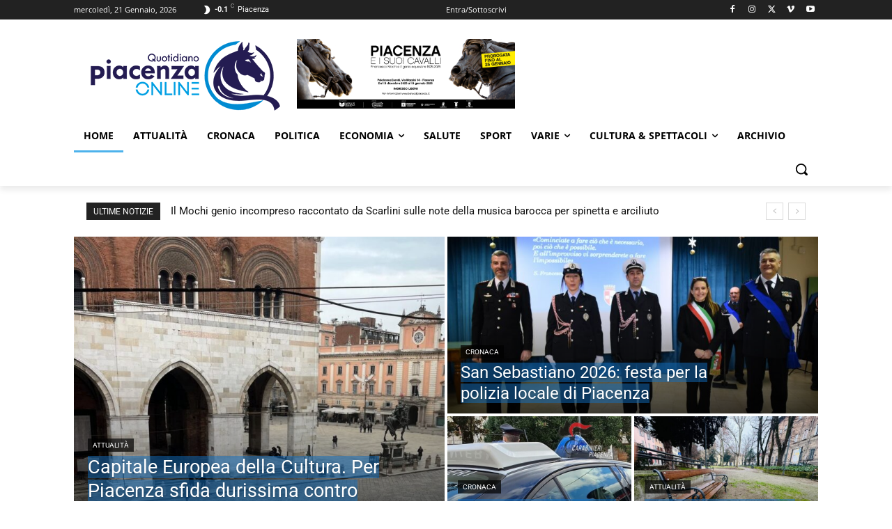

--- FILE ---
content_type: text/html; charset=UTF-8
request_url: https://quotidianopiacenza.online/
body_size: 83754
content:
<!doctype html >
<html lang="it-IT">
<head>
    <meta charset="UTF-8"/>
    <title>Home - QuotidianoPiacenzaOnline</title>
    <meta name="viewport" content="width=device-width, initial-scale=1.0">
    <link rel="pingback" href="https://quotidianopiacenza.online/xmlrpc.php"/>
    <meta name='robots' content='index, follow, max-image-preview:large, max-snippet:-1, max-video-preview:-1'/>
<link rel="canonical" href="https://quotidianopiacenza.online/"/><link rel="next" href="https://quotidianopiacenza.online/page/2/"/><link rel="icon" type="image/png" href="https://quotidianopiacenzaonline.b-cdn.net/wp-content/uploads/2024/11/favicon-16x16-1.png">
	<!-- This site is optimized with the Yoast SEO Premium plugin v26.3 (Yoast SEO v26.7) - https://yoast.com/wordpress/plugins/seo/ -->
	<meta property="og:locale" content="it_IT"/>
	<meta property="og:type" content="website"/>
	<meta property="og:title" content="Home"/>
	<meta property="og:url" content="https://quotidianopiacenza.online/"/>
	<meta property="og:site_name" content="QuotidianoPiacenzaOnline"/>
	<meta property="article:publisher" content="https://www.facebook.com/PiacenzaOnline"/>
	<meta property="article:modified_time" content="2026-01-15T13:14:05+00:00"/>
	<meta property="og:image" content="https://quotidianopiacenzaonline.b-cdn.net/wp-content/uploads/2024/11/Quotidiano-Piacenza-Online-Logo-retina.png"/>
	<meta property="og:image:width" content="544"/>
	<meta property="og:image:height" content="199"/>
	<meta property="og:image:type" content="image/png"/>
	<meta name="twitter:card" content="summary_large_image"/>
	<meta name="twitter:site" content="@QuotidianoPC"/>
	<script type="application/ld+json" class="yoast-schema-graph">{"@context":"https://schema.org","@graph":[{"@type":"WebPage","@id":"https://quotidianopiacenza.online/","url":"https://quotidianopiacenza.online/","name":"Home - QuotidianoPiacenzaOnline","isPartOf":{"@id":"https://quotidianopiacenza.online/#website"},"about":{"@id":"https://quotidianopiacenza.online/#organization"},"datePublished":"2024-10-11T15:14:02+00:00","dateModified":"2026-01-15T13:14:05+00:00","breadcrumb":{"@id":"https://quotidianopiacenza.online/#breadcrumb"},"inLanguage":"it-IT","potentialAction":[{"@type":"ReadAction","target":["https://quotidianopiacenza.online/"]}]},{"@type":"BreadcrumbList","@id":"https://quotidianopiacenza.online/#breadcrumb","itemListElement":[{"@type":"ListItem","position":1,"name":"Home"}]},{"@type":"WebSite","@id":"https://quotidianopiacenza.online/#website","url":"https://quotidianopiacenza.online/","name":"QuotidianoPiacenzaOnline","description":"Quotidiano Online di Piacenza e Provincia. Informazioni sempre aggiornate","publisher":{"@id":"https://quotidianopiacenza.online/#organization"},"alternateName":"Quotidiano Piacenza Online","potentialAction":[{"@type":"SearchAction","target":{"@type":"EntryPoint","urlTemplate":"https://quotidianopiacenza.online/?s={search_term_string}"},"query-input":{"@type":"PropertyValueSpecification","valueRequired":true,"valueName":"search_term_string"}}],"inLanguage":"it-IT"},{"@type":["Organization","Place"],"@id":"https://quotidianopiacenza.online/#organization","name":"Quotidiano Piacenza Online","alternateName":"Quotidiano Piacenza Online","url":"https://quotidianopiacenza.online/","logo":{"@id":"https://quotidianopiacenza.online/#local-main-organization-logo"},"image":{"@id":"https://quotidianopiacenza.online/#local-main-organization-logo"},"sameAs":["https://www.facebook.com/PiacenzaOnline","https://x.com/QuotidianoPC","https://www.threads.net/@quotidianopiacenzaonline","https://www.instagram.com/quotidianopiacenzaonline/","https://www.tiktok.com/@quotidianopiacenzaonline"],"description":"Quotidiano online con informazioni e notizie in tempo reale. Cronaca, attualità, economia, salute, spettacoli, cultura","publishingPrinciples":"https://quotidianopiacenza.online/deontologia-correzioni-e-fact-checking/","correctionsPolicy":"https://quotidianopiacenza.online/deontologia-correzioni-e-fact-checking/","ethicsPolicy":"https://quotidianopiacenza.online/deontologia-correzioni-e-fact-checking/","address":{"@id":"https://quotidianopiacenza.online/#local-main-place-address"},"telephone":[],"openingHoursSpecification":[{"@type":"OpeningHoursSpecification","dayOfWeek":["Monday","Tuesday","Wednesday","Thursday","Friday","Saturday","Sunday"],"opens":"09:00","closes":"17:00"}],"email":"redazione@quotidianopiacenza.online"},{"@type":"PostalAddress","@id":"https://quotidianopiacenza.online/#local-main-place-address","streetAddress":"Via Sant'Antonino, 20","addressLocality":"Piacenza","postalCode":"29121","addressRegion":"Italia","addressCountry":"IT"},{"@type":"ImageObject","inLanguage":"it-IT","@id":"https://quotidianopiacenza.online/#local-main-organization-logo","url":"https://quotidianopiacenzaonline.b-cdn.net/wp-content/uploads/2024/10/Tondo-520.jpg","contentUrl":"https://quotidianopiacenzaonline.b-cdn.net/wp-content/uploads/2024/10/Tondo-520.jpg","width":520,"height":520,"caption":"Quotidiano Piacenza Online"}]}</script>
	<meta name="google-site-verification" content="h4NmAlapAMd2RGrztoFTctVnqTmmDHBYK4oxh8zkb4M"/>
	<meta name="geo.placename" content="Piacenza"/>
	<meta name="geo.region" content="Italia"/>
	<!-- / Yoast SEO Premium plugin. -->


<link rel='dns-prefetch' href='https://fonts.bunny.net'/>
<link rel='preconnect' href='https://quotidianopiacenzaonline.b-cdn.net'/>
<link rel='preconnect' href='https://fonts.bunny.net'/>
<link rel="alternate" type="application/rss+xml" title="QuotidianoPiacenzaOnline &raquo; Feed" href="https://quotidianopiacenza.online/feed/"/>
<link rel="alternate" type="application/rss+xml" title="QuotidianoPiacenzaOnline &raquo; Feed dei commenti" href="https://quotidianopiacenza.online/comments/feed/"/>
<link rel="alternate" type="application/rss+xml" title="QuotidianoPiacenzaOnline &raquo; Home Feed dei commenti" href="https://quotidianopiacenza.online/home/feed/"/>
<link rel="alternate" title="oEmbed (JSON)" type="application/json+oembed" href="https://quotidianopiacenza.online/wp-json/oembed/1.0/embed?url=https%3A%2F%2Fquotidianopiacenza.online%2F"/>
<link rel="alternate" title="oEmbed (XML)" type="text/xml+oembed" href="https://quotidianopiacenza.online/wp-json/oembed/1.0/embed?url=https%3A%2F%2Fquotidianopiacenza.online%2F&#038;format=xml"/>
<style id='wp-img-auto-sizes-contain-inline-css' type='text/css'>img:is([sizes=auto i],[sizes^="auto," i]){contain-intrinsic-size:3000px 1500px}</style>
<style id='wp-emoji-styles-inline-css' type='text/css'>img.wp-smiley,img.emoji{display:inline!important;border:none!important;box-shadow:none!important;height:1em!important;width:1em!important;margin:0 .07em!important;vertical-align:-.1em!important;background:none!important;padding:0!important}</style>
<style id='classic-theme-styles-inline-css' type='text/css'>.wp-block-button__link{color:#fff;background-color:#32373c;border-radius:9999px;box-shadow:none;text-decoration:none;padding: calc(0.667em + 2px) calc(1.333em + 2px);font-size:1.125em}.wp-block-file__button{background:#32373c;color:#fff;text-decoration:none}</style>
<link rel='stylesheet' id='td-plugin-multi-purpose-css' href='https://quotidianopiacenza.online/wp-content/plugins/td-composer/td-multi-purpose/A.style.css,qver=9c5a7338c90cbd82cb580e34cffb127f.pagespeed.cf._w-EKiFGkc.css' type='text/css' media='all'/>
<link rel='stylesheet' id='google-fonts-style-css' href='https://fonts.bunny.net/css?family=Open+Sans%3A400%2C600%2C700%2C300%7CRoboto%3A400%2C600%2C700%2C300&#038;display=swap&#038;ver=12.7.4' type='text/css' media='all'/>
<link rel='stylesheet' id='td-theme-css' href='https://quotidianopiacenzaonline.b-cdn.net/wp-content/themes/Newspaper/style.css?ver=12.7.4' type='text/css' media='all'/>
<style id='td-theme-inline-css' type='text/css'>@media (max-width:767px){.td-header-desktop-wrap{display:none}}@media (min-width:767px){.td-header-mobile-wrap{display:none}}</style>
<link rel='stylesheet' id='td-legacy-framework-front-style-css' href='https://quotidianopiacenza.online/wp-content/plugins/td-composer/legacy/Newspaper/assets/css/td_legacy_main.css?ver=9c5a7338c90cbd82cb580e34cffb127f' type='text/css' media='all'/>
<link rel='stylesheet' id='tdb_style_cloud_templates_front-css' href='https://quotidianopiacenza.online/wp-content/plugins/td-cloud-library/assets/css/A.tdb_main.css,qver=496e217dc78570a2932146e73f7c4a14.pagespeed.cf.IWKspn-jGO.css' type='text/css' media='all'/>
<script type="text/javascript" src="https://quotidianopiacenzaonline.b-cdn.net/wp-includes/js/jquery/jquery.js?ver=3.7.1" id="jquery-core-js"></script>
<script type="text/javascript" src="https://quotidianopiacenzaonline.b-cdn.net/wp-includes/js/jquery/jquery-migrate.js?ver=3.4.1" id="jquery-migrate-js"></script>
<link rel="https://api.w.org/" href="https://quotidianopiacenza.online/wp-json/"/><link rel="alternate" title="JSON" type="application/json" href="https://quotidianopiacenza.online/wp-json/wp/v2/pages/1749"/><link rel="EditURI" type="application/rsd+xml" title="RSD" href="https://quotidianopiacenza.online/xmlrpc.php?rsd"/>
<meta name="generator" content="WordPress 6.9"/>
<link rel='shortlink' href='https://quotidianopiacenza.online/'/>
<style type="text/css">
.feedzy-rss-link-icon:after {
	content: url("https://quotidianopiacenza.online/wp-content/plugins/feedzy-rss-feeds/img/external-link.png");
	margin-left: 3px;
}
</style>
		    <script>window.tdb_global_vars={"wpRestUrl":"https:\/\/quotidianopiacenza.online\/wp-json\/","permalinkStructure":"\/%postname%\/"};window.tdb_p_autoload_vars={"isAjax":false,"isAdminBarShowing":false,"autoloadStatus":"off","origPostEditUrl":null};</script>
    
    <style id="tdb-global-colors">:root{--mm-custom-color-4:#f5934a;--mm-custom-color-5:#f7f3ee;--mm-custom-color-1:#181923;--mm-custom-color-2:#f17c34;--mm-custom-color-3:#5b5d62;--news-hub-dark-grey:#333;--news-hub-white:#fff;--news-hub-accent:#d61935;--news-hub-light-grey:#ccc;--news-hub-black:#0f0f0f;--news-hub-accent-hover:#d6374f;--news-hub-medium-gray:#999;--blck-custom-color-1:#052c54;--blck-custom-color-2:#f83aff;--blck-custom-color-3:#7c89a0;--blck-custom-color-4:#5325ea;--job-hunt-grey:#f3f3f3;--job-hunt-accent:#2623d3;--job-hunt-white:#fff;--job-hunt-black:#000;--job-hunt-sep:#dadfe7;--job-hunt-shadow:rgba(16,24,40,.05);--job-hunt-sep-light:#eaedf1;--job-hunt-light-text:#697586;--job-hunt-sep-dark:#b4bfca;--job-hunt-darker-text:#494f5c;--job-hunt-accent-transparent:rgba(38,35,211,.1);--job-hunt-shadow-darker:rgba(16,24,40,.3)}</style>

    
	            <style id="tdb-global-fonts">:root{--global-1:Plus Jakarta Sans;--global-2:Red Hat Display;--global-3:Pinyon Script}</style>
            
<!-- JS generated by theme -->

<script type="text/javascript" id="td-generated-header-js">var tdBlocksArray=[];function tdBlock(){this.id='';this.block_type=1;this.atts='';this.td_column_number='';this.td_current_page=1;this.post_count=0;this.found_posts=0;this.max_num_pages=0;this.td_filter_value='';this.is_ajax_running=false;this.td_user_action='';this.header_color='';this.ajax_pagination_infinite_stop='';}(function(){var htmlTag=document.getElementsByTagName("html")[0];if(navigator.userAgent.indexOf("MSIE 10.0")>-1){htmlTag.className+=' ie10';}if(!!navigator.userAgent.match(/Trident.*rv\:11\./)){htmlTag.className+=' ie11';}if(navigator.userAgent.indexOf("Edge")>-1){htmlTag.className+=' ieEdge';}if(/(iPad|iPhone|iPod)/g.test(navigator.userAgent)){htmlTag.className+=' td-md-is-ios';}var user_agent=navigator.userAgent.toLowerCase();if(user_agent.indexOf("android")>-1){htmlTag.className+=' td-md-is-android';}if(-1!==navigator.userAgent.indexOf('Mac OS X')){htmlTag.className+=' td-md-is-os-x';}if(/chrom(e|ium)/.test(navigator.userAgent.toLowerCase())){htmlTag.className+=' td-md-is-chrome';}if(-1!==navigator.userAgent.indexOf('Firefox')){htmlTag.className+=' td-md-is-firefox';}if(-1!==navigator.userAgent.indexOf('Safari')&&-1===navigator.userAgent.indexOf('Chrome')){htmlTag.className+=' td-md-is-safari';}if(-1!==navigator.userAgent.indexOf('IEMobile')){htmlTag.className+=' td-md-is-iemobile';}})();var tdLocalCache={};(function(){"use strict";tdLocalCache={data:{},remove:function(resource_id){delete tdLocalCache.data[resource_id];},exist:function(resource_id){return tdLocalCache.data.hasOwnProperty(resource_id)&&tdLocalCache.data[resource_id]!==null;},get:function(resource_id){return tdLocalCache.data[resource_id];},set:function(resource_id,cachedData){tdLocalCache.remove(resource_id);tdLocalCache.data[resource_id]=cachedData;}};})();var td_viewport_interval_list=[{"limitBottom":767,"sidebarWidth":228},{"limitBottom":1018,"sidebarWidth":300},{"limitBottom":1140,"sidebarWidth":324}];var td_animation_stack_effect="type0";var tds_animation_stack=true;var td_animation_stack_specific_selectors=".entry-thumb, img, .td-lazy-img";var td_animation_stack_general_selectors=".td-animation-stack img, .td-animation-stack .entry-thumb, .post img, .td-animation-stack .td-lazy-img";var tds_general_modal_image="yes";var tdc_is_installed="yes";var tdc_domain_active=false;var td_ajax_url="https:\/\/quotidianopiacenza.online\/wp-admin\/admin-ajax.php?td_theme_name=Newspaper&v=12.7.4";var td_get_template_directory_uri="https:\/\/quotidianopiacenza.online\/wp-content\/plugins\/td-composer\/legacy\/common";var tds_snap_menu="";var tds_logo_on_sticky="";var tds_header_style="";var td_please_wait="Per favore attendi...";var td_email_user_pass_incorrect="Utente o password errata!";var td_email_user_incorrect="Email o Username errati!";var td_email_incorrect="Email non corretta!";var td_user_incorrect="Nome utente errato!";var td_email_user_empty="Email o nome utente vuoto!";var td_pass_empty="Passa vuoto!";var td_pass_pattern_incorrect="Modello di passaggio non valido!";var td_retype_pass_incorrect="Passaggio riscritto errato!";var tds_more_articles_on_post_enable="";var tds_more_articles_on_post_time_to_wait="";var tds_more_articles_on_post_pages_distance_from_top=0;var tds_captcha="";var tds_theme_color_site_wide="#4db2ec";var tds_smart_sidebar="";var tdThemeName="Newspaper";var tdThemeNameWl="Newspaper";var td_magnific_popup_translation_tPrev="Precedente (Freccia Sinistra)";var td_magnific_popup_translation_tNext="Successivo (tasto freccia destra)";var td_magnific_popup_translation_tCounter="%curr% di %total%";var td_magnific_popup_translation_ajax_tError="Il contenuto di %url% non pu\u00f2 essere caricato.";var td_magnific_popup_translation_image_tError="L'immagine #%curr% non pu\u00f2 essere caricata";var tdBlockNonce="07b43cdaf3";var tdMobileMenu="enabled";var tdMobileSearch="enabled";var tdDateNamesI18n={"month_names":["Gennaio","Febbraio","Marzo","Aprile","Maggio","Giugno","Luglio","Agosto","Settembre","Ottobre","Novembre","Dicembre"],"month_names_short":["Gen","Feb","Mar","Apr","Mag","Giu","Lug","Ago","Set","Ott","Nov","Dic"],"day_names":["domenica","luned\u00ec","marted\u00ec","mercoled\u00ec","gioved\u00ec","venerd\u00ec","sabato"],"day_names_short":["Dom","Lun","Mar","Mer","Gio","Ven","Sab"]};var tdb_modal_confirm="Salva";var tdb_modal_cancel="Annulla";var tdb_modal_confirm_alt="S\u00cc";var tdb_modal_cancel_alt="NO";var td_deploy_mode="deploy";var td_ad_background_click_link="";var td_ad_background_click_target="";</script>


<!-- Header style compiled by theme -->

<style>.td-menu-background,.td-search-background{background-image:url(https://quotidianopiacenzaonline.b-cdn.net/wp-content/uploads/2024/10/mobile-bg.jpg)}.white-popup-block:before{background-image:url(https://quotidianopiacenzaonline.b-cdn.net/wp-content/uploads/2024/10/login-mod.jpg)}:root{--td_excl_label:'ESCLUSIVO';--td_mobile_gradient_one_mob:rgba(0,0,0,.5);--td_mobile_gradient_two_mob:rgba(0,0,0,.6)}</style>


<!-- Button style compiled by theme -->

<style></style>

	<style id="tdw-css-placeholder"></style><style id='global-styles-inline-css' type='text/css'>:root{--wp--preset--aspect-ratio--square:1;--wp--preset--aspect-ratio--4-3: 4/3;--wp--preset--aspect-ratio--3-4: 3/4;--wp--preset--aspect-ratio--3-2: 3/2;--wp--preset--aspect-ratio--2-3: 2/3;--wp--preset--aspect-ratio--16-9: 16/9;--wp--preset--aspect-ratio--9-16: 9/16;--wp--preset--color--black:#000;--wp--preset--color--cyan-bluish-gray:#abb8c3;--wp--preset--color--white:#fff;--wp--preset--color--pale-pink:#f78da7;--wp--preset--color--vivid-red:#cf2e2e;--wp--preset--color--luminous-vivid-orange:#ff6900;--wp--preset--color--luminous-vivid-amber:#fcb900;--wp--preset--color--light-green-cyan:#7bdcb5;--wp--preset--color--vivid-green-cyan:#00d084;--wp--preset--color--pale-cyan-blue:#8ed1fc;--wp--preset--color--vivid-cyan-blue:#0693e3;--wp--preset--color--vivid-purple:#9b51e0;--wp--preset--gradient--vivid-cyan-blue-to-vivid-purple:linear-gradient(135deg,#0693e3 0%,#9b51e0 100%);--wp--preset--gradient--light-green-cyan-to-vivid-green-cyan:linear-gradient(135deg,#7adcb4 0%,#00d082 100%);--wp--preset--gradient--luminous-vivid-amber-to-luminous-vivid-orange:linear-gradient(135deg,#fcb900 0%,#ff6900 100%);--wp--preset--gradient--luminous-vivid-orange-to-vivid-red:linear-gradient(135deg,#ff6900 0%,#cf2e2e 100%);--wp--preset--gradient--very-light-gray-to-cyan-bluish-gray:linear-gradient(135deg,#eee 0%,#a9b8c3 100%);--wp--preset--gradient--cool-to-warm-spectrum:linear-gradient(135deg,#4aeadc 0%,#9778d1 20%,#cf2aba 40%,#ee2c82 60%,#fb6962 80%,#fef84c 100%);--wp--preset--gradient--blush-light-purple:linear-gradient(135deg,#ffceec 0%,#9896f0 100%);--wp--preset--gradient--blush-bordeaux:linear-gradient(135deg,#fecda5 0%,#fe2d2d 50%,#6b003e 100%);--wp--preset--gradient--luminous-dusk:linear-gradient(135deg,#ffcb70 0%,#c751c0 50%,#4158d0 100%);--wp--preset--gradient--pale-ocean:linear-gradient(135deg,#fff5cb 0%,#b6e3d4 50%,#33a7b5 100%);--wp--preset--gradient--electric-grass:linear-gradient(135deg,#caf880 0%,#71ce7e 100%);--wp--preset--gradient--midnight:linear-gradient(135deg,#020381 0%,#2874fc 100%);--wp--preset--font-size--small:11px;--wp--preset--font-size--medium:20px;--wp--preset--font-size--large:32px;--wp--preset--font-size--x-large:42px;--wp--preset--font-size--regular:15px;--wp--preset--font-size--larger:50px;--wp--preset--spacing--20:.44rem;--wp--preset--spacing--30:.67rem;--wp--preset--spacing--40:1rem;--wp--preset--spacing--50:1.5rem;--wp--preset--spacing--60:2.25rem;--wp--preset--spacing--70:3.38rem;--wp--preset--spacing--80:5.06rem;--wp--preset--shadow--natural:6px 6px 9px rgba(0,0,0,.2);--wp--preset--shadow--deep:12px 12px 50px rgba(0,0,0,.4);--wp--preset--shadow--sharp:6px 6px 0 rgba(0,0,0,.2);--wp--preset--shadow--outlined:6px 6px 0 -3px #fff , 6px 6px #000;--wp--preset--shadow--crisp:6px 6px 0 #000}:where(.is-layout-flex){gap:.5em}:where(.is-layout-grid){gap:.5em}body .is-layout-flex{display:flex}.is-layout-flex{flex-wrap:wrap;align-items:center}.is-layout-flex > :is(*, div){margin:0}body .is-layout-grid{display:grid}.is-layout-grid > :is(*, div){margin:0}:where(.wp-block-columns.is-layout-flex){gap:2em}:where(.wp-block-columns.is-layout-grid){gap:2em}:where(.wp-block-post-template.is-layout-flex){gap:1.25em}:where(.wp-block-post-template.is-layout-grid){gap:1.25em}.has-black-color{color:var(--wp--preset--color--black)!important}.has-cyan-bluish-gray-color{color:var(--wp--preset--color--cyan-bluish-gray)!important}.has-white-color{color:var(--wp--preset--color--white)!important}.has-pale-pink-color{color:var(--wp--preset--color--pale-pink)!important}.has-vivid-red-color{color:var(--wp--preset--color--vivid-red)!important}.has-luminous-vivid-orange-color{color:var(--wp--preset--color--luminous-vivid-orange)!important}.has-luminous-vivid-amber-color{color:var(--wp--preset--color--luminous-vivid-amber)!important}.has-light-green-cyan-color{color:var(--wp--preset--color--light-green-cyan)!important}.has-vivid-green-cyan-color{color:var(--wp--preset--color--vivid-green-cyan)!important}.has-pale-cyan-blue-color{color:var(--wp--preset--color--pale-cyan-blue)!important}.has-vivid-cyan-blue-color{color:var(--wp--preset--color--vivid-cyan-blue)!important}.has-vivid-purple-color{color:var(--wp--preset--color--vivid-purple)!important}.has-black-background-color{background-color:var(--wp--preset--color--black)!important}.has-cyan-bluish-gray-background-color{background-color:var(--wp--preset--color--cyan-bluish-gray)!important}.has-white-background-color{background-color:var(--wp--preset--color--white)!important}.has-pale-pink-background-color{background-color:var(--wp--preset--color--pale-pink)!important}.has-vivid-red-background-color{background-color:var(--wp--preset--color--vivid-red)!important}.has-luminous-vivid-orange-background-color{background-color:var(--wp--preset--color--luminous-vivid-orange)!important}.has-luminous-vivid-amber-background-color{background-color:var(--wp--preset--color--luminous-vivid-amber)!important}.has-light-green-cyan-background-color{background-color:var(--wp--preset--color--light-green-cyan)!important}.has-vivid-green-cyan-background-color{background-color:var(--wp--preset--color--vivid-green-cyan)!important}.has-pale-cyan-blue-background-color{background-color:var(--wp--preset--color--pale-cyan-blue)!important}.has-vivid-cyan-blue-background-color{background-color:var(--wp--preset--color--vivid-cyan-blue)!important}.has-vivid-purple-background-color{background-color:var(--wp--preset--color--vivid-purple)!important}.has-black-border-color{border-color:var(--wp--preset--color--black)!important}.has-cyan-bluish-gray-border-color{border-color:var(--wp--preset--color--cyan-bluish-gray)!important}.has-white-border-color{border-color:var(--wp--preset--color--white)!important}.has-pale-pink-border-color{border-color:var(--wp--preset--color--pale-pink)!important}.has-vivid-red-border-color{border-color:var(--wp--preset--color--vivid-red)!important}.has-luminous-vivid-orange-border-color{border-color:var(--wp--preset--color--luminous-vivid-orange)!important}.has-luminous-vivid-amber-border-color{border-color:var(--wp--preset--color--luminous-vivid-amber)!important}.has-light-green-cyan-border-color{border-color:var(--wp--preset--color--light-green-cyan)!important}.has-vivid-green-cyan-border-color{border-color:var(--wp--preset--color--vivid-green-cyan)!important}.has-pale-cyan-blue-border-color{border-color:var(--wp--preset--color--pale-cyan-blue)!important}.has-vivid-cyan-blue-border-color{border-color:var(--wp--preset--color--vivid-cyan-blue)!important}.has-vivid-purple-border-color{border-color:var(--wp--preset--color--vivid-purple)!important}.has-vivid-cyan-blue-to-vivid-purple-gradient-background{background:var(--wp--preset--gradient--vivid-cyan-blue-to-vivid-purple)!important}.has-light-green-cyan-to-vivid-green-cyan-gradient-background{background:var(--wp--preset--gradient--light-green-cyan-to-vivid-green-cyan)!important}.has-luminous-vivid-amber-to-luminous-vivid-orange-gradient-background{background:var(--wp--preset--gradient--luminous-vivid-amber-to-luminous-vivid-orange)!important}.has-luminous-vivid-orange-to-vivid-red-gradient-background{background:var(--wp--preset--gradient--luminous-vivid-orange-to-vivid-red)!important}.has-very-light-gray-to-cyan-bluish-gray-gradient-background{background:var(--wp--preset--gradient--very-light-gray-to-cyan-bluish-gray)!important}.has-cool-to-warm-spectrum-gradient-background{background:var(--wp--preset--gradient--cool-to-warm-spectrum)!important}.has-blush-light-purple-gradient-background{background:var(--wp--preset--gradient--blush-light-purple)!important}.has-blush-bordeaux-gradient-background{background:var(--wp--preset--gradient--blush-bordeaux)!important}.has-luminous-dusk-gradient-background{background:var(--wp--preset--gradient--luminous-dusk)!important}.has-pale-ocean-gradient-background{background:var(--wp--preset--gradient--pale-ocean)!important}.has-electric-grass-gradient-background{background:var(--wp--preset--gradient--electric-grass)!important}.has-midnight-gradient-background{background:var(--wp--preset--gradient--midnight)!important}.has-small-font-size{font-size:var(--wp--preset--font-size--small)!important}.has-medium-font-size{font-size:var(--wp--preset--font-size--medium)!important}.has-large-font-size{font-size:var(--wp--preset--font-size--large)!important}.has-x-large-font-size{font-size:var(--wp--preset--font-size--x-large)!important}</style>
<style id='core-block-supports-inline-css' type='text/css'></style>
</head>

<body class="home wp-singular page-template-default page page-id-1749 wp-theme-Newspaper global-block-template-1 tdb-template  tdc-header-template  tdc-footer-template td-animation-stack-type0 td-full-layout" itemscope="itemscope" itemtype="https://schema.org/WebPage">

    <div class="td-scroll-up" data-style="style1"><i class="td-icon-menu-up"></i></div>
    <div class="td-menu-background" style="visibility:hidden"></div>
<div id="td-mobile-nav" style="visibility:hidden">
    <div class="td-mobile-container">
        <!-- mobile menu top section -->
        <div class="td-menu-socials-wrap">
            <!-- socials -->
            <div class="td-menu-socials">
                
        <span class="td-social-icon-wrap">
            <a target="_blank" href="#" title="Facebook">
                <i class="td-icon-font td-icon-facebook"></i>
                <span style="display: none">Facebook</span>
            </a>
        </span>
        <span class="td-social-icon-wrap">
            <a target="_blank" href="#" title="Instagram">
                <i class="td-icon-font td-icon-instagram"></i>
                <span style="display: none">Instagram</span>
            </a>
        </span>
        <span class="td-social-icon-wrap">
            <a target="_blank" href="#" title="Twitter">
                <i class="td-icon-font td-icon-twitter"></i>
                <span style="display: none">Twitter</span>
            </a>
        </span>
        <span class="td-social-icon-wrap">
            <a target="_blank" href="#" title="Vimeo">
                <i class="td-icon-font td-icon-vimeo"></i>
                <span style="display: none">Vimeo</span>
            </a>
        </span>
        <span class="td-social-icon-wrap">
            <a target="_blank" href="#" title="Youtube">
                <i class="td-icon-font td-icon-youtube"></i>
                <span style="display: none">Youtube</span>
            </a>
        </span>            </div>
            <!-- close button -->
            <div class="td-mobile-close">
                <span><i class="td-icon-close-mobile"></i></span>
            </div>
        </div>

        <!-- login section -->
                    <div class="td-menu-login-section">
                
    <div class="td-guest-wrap">
        <div class="td-menu-login"><a id="login-link-mob">Registrati</a> <span></span><a id="register-link-mob">Aderire</a></div>
    </div>
            </div>
        
        <!-- menu section -->
        <div class="td-mobile-content">
            <div class="menu-header-menu-container"><ul id="menu-header-menu-1" class="td-mobile-main-menu"><li class="menu-item menu-item-type-post_type menu-item-object-page menu-item-home current-menu-item page_item page-item-1749 current_page_item menu-item-first menu-item-35872"><a href="https://quotidianopiacenza.online/">Home</a></li>
<li class="menu-item menu-item-type-taxonomy menu-item-object-category menu-item-35873"><a href="https://quotidianopiacenza.online/category/attualita/">Attualità</a></li>
<li class="menu-item menu-item-type-taxonomy menu-item-object-category menu-item-35874"><a href="https://quotidianopiacenza.online/category/cronaca/">Cronaca</a></li>
<li class="menu-item menu-item-type-taxonomy menu-item-object-category menu-item-35875"><a href="https://quotidianopiacenza.online/category/politica/">Politica</a></li>
<li class="menu-item menu-item-type-taxonomy menu-item-object-category menu-item-has-children menu-item-35876"><a href="https://quotidianopiacenza.online/category/economia/">Economia<i class="td-icon-menu-right td-element-after"></i></a>
<ul class="sub-menu">
	<li class="menu-item menu-item-type-taxonomy menu-item-object-category menu-item-49615"><a href="https://quotidianopiacenza.online/category/aziende-confcommercio/">Azienda del mese Confcommercio</a></li>
	<li class="menu-item menu-item-type-taxonomy menu-item-object-category menu-item-49708"><a href="https://quotidianopiacenza.online/category/aziende/">Aziende &amp; Notizie</a></li>
	<li class="menu-item menu-item-type-taxonomy menu-item-object-category menu-item-35879"><a href="https://quotidianopiacenza.online/category/agricoltura/">Agricoltura</a></li>
	<li class="menu-item menu-item-type-taxonomy menu-item-object-category menu-item-46615"><a href="https://quotidianopiacenza.online/category/edilizia/">Edilizia</a></li>
	<li class="menu-item menu-item-type-taxonomy menu-item-object-category menu-item-50249"><a href="https://quotidianopiacenza.online/category/norme/">Norme &amp; Diritto</a></li>
	<li class="menu-item menu-item-type-taxonomy menu-item-object-category menu-item-46616"><a href="https://quotidianopiacenza.online/category/sindacati/">Sindacati</a></li>
	<li class="menu-item menu-item-type-taxonomy menu-item-object-category menu-item-35880"><a href="https://quotidianopiacenza.online/category/trasporto/">Trasporto</a></li>
</ul>
</li>
<li class="menu-item menu-item-type-taxonomy menu-item-object-category menu-item-50404"><a href="https://quotidianopiacenza.online/category/health-fitness/">Salute</a></li>
<li class="menu-item menu-item-type-taxonomy menu-item-object-category menu-item-35877"><a href="https://quotidianopiacenza.online/category/sport/">Sport</a></li>
<li class="menu-item menu-item-type-custom menu-item-object-custom menu-item-has-children menu-item-47141"><a href="#">Varie<i class="td-icon-menu-right td-element-after"></i></a>
<ul class="sub-menu">
	<li class="menu-item menu-item-type-taxonomy menu-item-object-category menu-item-49514"><a href="https://quotidianopiacenza.online/category/ambiente/">Ambiente</a></li>
	<li class="menu-item menu-item-type-taxonomy menu-item-object-category menu-item-49373"><a href="https://quotidianopiacenza.online/category/appuntamenti/">Appuntamenti</a></li>
	<li class="menu-item menu-item-type-taxonomy menu-item-object-category menu-item-35878"><a href="https://quotidianopiacenza.online/category/club/">Club &amp; Associazioni</a></li>
	<li class="menu-item menu-item-type-taxonomy menu-item-object-category menu-item-61063"><a href="https://quotidianopiacenza.online/category/scuola-universita/">Scuola &amp; Università</a></li>
	<li class="menu-item menu-item-type-taxonomy menu-item-object-category menu-item-50036"><a href="https://quotidianopiacenza.online/category/eventi/">Eventi</a></li>
	<li class="menu-item menu-item-type-taxonomy menu-item-object-category menu-item-47450"><a href="https://quotidianopiacenza.online/category/erasmus/">Generazione Erasmus</a></li>
	<li class="menu-item menu-item-type-taxonomy menu-item-object-category menu-item-47451"><a href="https://quotidianopiacenza.online/category/intervista/">Intervista</a></li>
	<li class="menu-item menu-item-type-taxonomy menu-item-object-category menu-item-47452"><a href="https://quotidianopiacenza.online/category/lifestyle/">Lifestyle</a></li>
	<li class="menu-item menu-item-type-taxonomy menu-item-object-category menu-item-50168"><a href="https://quotidianopiacenza.online/category/news/">News</a></li>
	<li class="menu-item menu-item-type-taxonomy menu-item-object-category menu-item-50380"><a href="https://quotidianopiacenza.online/category/motori/">Ruote &amp; Motori</a></li>
	<li class="menu-item menu-item-type-taxonomy menu-item-object-category menu-item-47453"><a href="https://quotidianopiacenza.online/category/tecnologia/">Tecnologia</a></li>
	<li class="menu-item menu-item-type-taxonomy menu-item-object-category menu-item-47455"><a href="https://quotidianopiacenza.online/category/viaggi/">Turismo &amp; Viaggi</a></li>
</ul>
</li>
<li class="menu-item menu-item-type-taxonomy menu-item-object-category menu-item-has-children menu-item-49817"><a href="https://quotidianopiacenza.online/category/cultura/">Cultura &amp; Spettacoli<i class="td-icon-menu-right td-element-after"></i></a>
<ul class="sub-menu">
	<li class="menu-item menu-item-type-taxonomy menu-item-object-category menu-item-49818"><a href="https://quotidianopiacenza.online/category/cultura/libri/">Libri</a></li>
	<li class="menu-item menu-item-type-taxonomy menu-item-object-category menu-item-49819"><a href="https://quotidianopiacenza.online/category/cultura/musica/">Musica</a></li>
	<li class="menu-item menu-item-type-taxonomy menu-item-object-category menu-item-49820"><a href="https://quotidianopiacenza.online/category/cultura/teatro/">Teatro</a></li>
</ul>
</li>
<li class="menu-item menu-item-type-taxonomy menu-item-object-category menu-item-49282"><a href="https://quotidianopiacenza.online/category/archivio/">Archivio</a></li>
</ul></div>        </div>
    </div>

    <!-- register/login section -->
            <div id="login-form-mobile" class="td-register-section">
            
            <div id="td-login-mob" class="td-login-animation td-login-hide-mob">
            	<!-- close button -->
	            <div class="td-login-close">
	                <span class="td-back-button"><i class="td-icon-read-down"></i></span>
	                <div class="td-login-title">Registrati</div>
	                <!-- close button -->
		            <div class="td-mobile-close">
		                <span><i class="td-icon-close-mobile"></i></span>
		            </div>
	            </div>
	            <form class="td-login-form-wrap" action="#" method="post">
	                <div class="td-login-panel-title"><span>Benvenuto!</span>Accedi al tuo account</div>
	                <div class="td_display_err"></div>
	                <div class="td-login-inputs"><input class="td-login-input" autocomplete="username" type="text" name="login_email" id="login_email-mob" value="" required><label for="login_email-mob">il tuo username</label></div>
	                <div class="td-login-inputs"><input class="td-login-input" autocomplete="current-password" type="password" name="login_pass" id="login_pass-mob" value="" required><label for="login_pass-mob">la tua password</label></div>
	                <input type="button" name="login_button" id="login_button-mob" class="td-login-button" value="ACCEDI">
	                
					
	                <div class="td-login-info-text">
	                <a href="#" id="forgot-pass-link-mob">Password dimenticata?</a>
	                </div>
	                <div class="td-login-register-link">
	                <a id="signin-register-link-mob">Crea un account</a>
	                </div>
	                
	                

                </form>
            </div>

            
            
            
            <div id="td-register-mob" class="td-login-animation td-login-hide-mob">
            	<!-- close button -->
	            <div class="td-register-close">
	                <span class="td-back-button"><i class="td-icon-read-down"></i></span>
	                <div class="td-login-title">Registrazione</div>
	                <!-- close button -->
		            <div class="td-mobile-close">
		                <span><i class="td-icon-close-mobile"></i></span>
		            </div>
	            </div>
            	<div class="td-login-panel-title"><span>Benvenuto!</span>Crea un account</div>
                <form class="td-login-form-wrap" action="#" method="post">
	                <div class="td_display_err"></div>
	                <div class="td-login-inputs"><input class="td-login-input" type="email" name="register_email" id="register_email-mob" value="" required><label for="register_email-mob">La tua email</label></div>
	                <div class="td-login-inputs"><input class="td-login-input" type="text" name="register_user" id="register_user-mob" value="" required><label for="register_user-mob">il tuo username</label></div>
	                <input type="button" name="register_button" id="register_button-mob" class="td-login-button" value="REGISTRATI">
	                
					
	                <div class="td-login-info-text">La password verrà inviata via email.</div>
	                
                </form>
            </div>
            
            <div id="td-forgot-pass-mob" class="td-login-animation td-login-hide-mob">
                <!-- close button -->
	            <div class="td-forgot-pass-close">
	                <a href="#" aria-label="Back" class="td-back-button"><i class="td-icon-read-down"></i></a>
	                <div class="td-login-title">Recupero della password</div>
	            </div>
	            <div class="td-login-form-wrap">
	                <div class="td-login-panel-title">Recupera la tua password</div>
	                <div class="td_display_err"></div>
	                <div class="td-login-inputs"><input class="td-login-input" type="text" name="forgot_email" id="forgot_email-mob" value="" required><label for="forgot_email-mob">La tua email</label></div>
	                <input type="button" name="forgot_button" id="forgot_button-mob" class="td-login-button" value="Invia la mia password">
                </div>
            </div>
        </div>
    </div><div class="td-search-background" style="visibility:hidden"></div>
<div class="td-search-wrap-mob" style="visibility:hidden">
	<div class="td-drop-down-search">
		<form method="get" class="td-search-form" action="https://quotidianopiacenza.online/">
			<!-- close button -->
			<div class="td-search-close">
				<span><i class="td-icon-close-mobile"></i></span>
			</div>
			<div role="search" class="td-search-input">
				<span>Cerca</span>
				<input id="td-header-search-mob" type="text" value="" name="s" autocomplete="off"/>
			</div>
		</form>
		<div id="td-aj-search-mob" class="td-ajax-search-flex"></div>
	</div>
</div>
    <div id="td-outer-wrap" class="td-theme-wrap">

                    <div class="td-header-template-wrap" style="position: relative">
                                <div class="td-header-mobile-wrap ">
                    <div id="tdi_1" class="tdc-zone"><div class="tdc_zone tdi_2  wpb_row td-pb-row tdc-element-style">
<style scoped>.tdi_2{min-height:0}@media (max-width:767px){.tdi_2:before{content:'';display:block;width:100vw;height:100%;position:absolute;left:50%;transform:translateX(-50%);box-shadow:0 6px 8px 0 rgba(0,0,0,.08);z-index:20;pointer-events:none}@media (max-width:767px){.tdi_2:before{width:100%}}.tdi_2{position:relative}}</style>
<div class="tdi_1_rand_style td-element-style"><style>@media (max-width:767px){.tdi_1_rand_style{background-color:#222!important}}</style></div><div id="tdi_3" class="tdc-row"><div class="vc_row tdi_4  wpb_row td-pb-row">
<style scoped>.tdi_4,.tdi_4 .tdc-columns{min-height:0}.tdi_4,.tdi_4 .tdc-columns{display:block}.tdi_4 .tdc-columns{width:100%}.tdi_4:before,.tdi_4:after{display:table}@media (max-width:767px){@media (min-width:768px){.tdi_4{margin-left:-0px;margin-right:-0px}.tdi_4 .tdc-row-video-background-error,.tdi_4>.vc_column,.tdi_4>.tdc-columns>.vc_column{padding-left:0px;padding-right:0px}}}</style><div class="vc_column tdi_6  wpb_column vc_column_container tdc-column td-pb-span4">
<style scoped>.tdi_6{vertical-align:baseline}.tdi_6>.wpb_wrapper,.tdi_6>.wpb_wrapper>.tdc-elements{display:block}.tdi_6>.wpb_wrapper>.tdc-elements{width:100%}.tdi_6>.wpb_wrapper>.vc_row_inner{width:auto}.tdi_6>.wpb_wrapper{width:auto;height:auto}@media (max-width:767px){.tdi_6{vertical-align:middle}.tdi_6{width:20%!important;display:inline-block!important}}</style><div class="wpb_wrapper"><div class="td_block_wrap tdb_mobile_menu tdi_7 td-pb-border-top td_block_template_1 tdb-header-align" data-td-block-uid="tdi_7">
<style>@media (max-width:767px){.tdi_7{margin-top:2px!important;margin-left:-13px!important}}</style>
<style>.tdb-header-align{vertical-align:middle}.tdb_mobile_menu{margin-bottom:0;clear:none}.tdb_mobile_menu a{display:inline-block!important;position:relative;text-align:center;color:var(--td_theme_color,#4db2ec)}.tdb_mobile_menu a>span{display:flex;align-items:center;justify-content:center}.tdb_mobile_menu svg{height:auto}.tdb_mobile_menu svg,.tdb_mobile_menu svg *{fill:var(--td_theme_color,#4db2ec)}#tdc-live-iframe .tdb_mobile_menu a{pointer-events:none}.td-menu-mob-open-menu{overflow:hidden}.td-menu-mob-open-menu #td-outer-wrap{position:static}.tdi_7{display:inline-block}.tdi_7 .tdb-mobile-menu-button i{font-size:22px;width:55px;height:55px;line-height:55px}.tdi_7 .tdb-mobile-menu-button svg{width:22px}.tdi_7 .tdb-mobile-menu-button .tdb-mobile-menu-icon-svg{width:55px;height:55px}.tdi_7 .tdb-mobile-menu-button{color:#fff}.tdi_7 .tdb-mobile-menu-button svg,.tdi_7 .tdb-mobile-menu-button svg *{fill:#fff}@media (max-width:767px){.tdi_7 .tdb-mobile-menu-button i{font-size:27px;width:54px;height:54px;line-height:54px}.tdi_7 .tdb-mobile-menu-button svg{width:27px}.tdi_7 .tdb-mobile-menu-button .tdb-mobile-menu-icon-svg{width:54px;height:54px}}</style><div class="tdb-block-inner td-fix-index"><span class="tdb-mobile-menu-button"><i class="tdb-mobile-menu-icon td-icon-mobile"></i></span></div></div> <!-- ./block --></div></div><div class="vc_column tdi_9  wpb_column vc_column_container tdc-column td-pb-span4">
<style scoped>.tdi_9{vertical-align:baseline}.tdi_9>.wpb_wrapper,.tdi_9>.wpb_wrapper>.tdc-elements{display:block}.tdi_9>.wpb_wrapper>.tdc-elements{width:100%}.tdi_9>.wpb_wrapper>.vc_row_inner{width:auto}.tdi_9>.wpb_wrapper{width:auto;height:auto}@media (max-width:767px){.tdi_9{vertical-align:middle}.tdi_9{width:60%!important;display:inline-block!important}}</style><div class="wpb_wrapper"><div class="td_block_wrap tdb_header_logo tdi_10 td-pb-border-top td_block_template_1 tdb-header-align" data-td-block-uid="tdi_10">
<style>@media (max-width:767px){.tdi_10{margin-top:-8px!important}}</style>
<style>.tdb_header_logo{margin-bottom:0;clear:none}.tdb_header_logo .tdb-logo-a,.tdb_header_logo h1{display:flex;pointer-events:auto;align-items:flex-start}.tdb_header_logo h1{margin:0;line-height:0}.tdb_header_logo .tdb-logo-img-wrap img{display:block}.tdb_header_logo .tdb-logo-svg-wrap+.tdb-logo-img-wrap{display:none}.tdb_header_logo .tdb-logo-svg-wrap svg{width:50px;display:block;transition:fill .3s ease}.tdb_header_logo .tdb-logo-text-wrap{display:flex}.tdb_header_logo .tdb-logo-text-title,.tdb_header_logo .tdb-logo-text-tagline{-webkit-transition:all .2s ease;transition:all .2s ease}.tdb_header_logo .tdb-logo-text-title{background-size:cover;background-position:center center;font-size:75px;font-family:serif;line-height:1.1;color:#222;white-space:nowrap}.tdb_header_logo .tdb-logo-text-tagline{margin-top:2px;font-size:12px;font-family:serif;letter-spacing:1.8px;line-height:1;color:#767676}.tdb_header_logo .tdb-logo-icon{position:relative;font-size:46px;color:#000}.tdb_header_logo .tdb-logo-icon-svg{line-height:0}.tdb_header_logo .tdb-logo-icon-svg svg{width:46px;height:auto}.tdb_header_logo .tdb-logo-icon-svg svg,.tdb_header_logo .tdb-logo-icon-svg svg *{fill:#000}.tdi_10 .tdb-logo-a,.tdi_10 h1{flex-direction:row;align-items:center;justify-content:center}.tdi_10 .tdb-logo-svg-wrap{display:block}.tdi_10 .tdb-logo-img-wrap{display:none}.tdi_10 .tdb-logo-text-tagline{margin-top:-3px;margin-left:0;display:block}.tdi_10 .tdb-logo-text-title{display:block;color:#fff}.tdi_10 .tdb-logo-text-wrap{flex-direction:column;align-items:center}.tdi_10 .tdb-logo-icon{top:0;display:block}@media (max-width:767px){.tdb_header_logo .tdb-logo-text-title{font-size:36px}.tdb_header_logo .tdb-logo-text-tagline{font-size:11px}}@media (min-width:768px) and (max-width:1018px){.tdi_10 .tdb-logo-img{max-width:186px}.tdi_10 .tdb-logo-text-tagline{margin-top:-2px;margin-left:0}}@media (max-width:767px){.tdi_10 .tdb-logo-svg-wrap+.tdb-logo-img-wrap{display:none}.tdi_10 .tdb-logo-img{max-width:180px}.tdi_10 .tdb-logo-img-wrap{display:block}}</style><div class="tdb-block-inner td-fix-index"><a class="tdb-logo-a" href="https://quotidianopiacenza.online/"><h1><span class="tdb-logo-img-wrap"><img class="tdb-logo-img td-retina-data" data-retina="https://quotidianopiacenzaonline.b-cdn.net/wp-content/uploads/2024/11/Quotidiano-Piacenza-Online-Logo-retina-300x110.png" src="https://quotidianopiacenzaonline.b-cdn.net/wp-content/uploads/2024/10/np10blue-white-retina.png" alt="Logo" title="" width="544" height="180"/></span></h1></a></div></div> <!-- ./block --></div></div><div class="vc_column tdi_12  wpb_column vc_column_container tdc-column td-pb-span4">
<style scoped>.tdi_12{vertical-align:baseline}.tdi_12>.wpb_wrapper,.tdi_12>.wpb_wrapper>.tdc-elements{display:block}.tdi_12>.wpb_wrapper>.tdc-elements{width:100%}.tdi_12>.wpb_wrapper>.vc_row_inner{width:auto}.tdi_12>.wpb_wrapper{width:auto;height:auto}@media (max-width:767px){.tdi_12{vertical-align:middle}.tdi_12{width:20%!important;display:inline-block!important}}</style><div class="wpb_wrapper"><div class="td_block_wrap tdb_mobile_search tdi_13 td-pb-border-top td_block_template_1 tdb-header-align" data-td-block-uid="tdi_13">
<style>@media (max-width:767px){.tdi_13{margin-right:-18px!important;margin-bottom:0!important}}</style>
<style>.tdb_mobile_search{margin-bottom:0;clear:none}.tdb_mobile_search a{display:inline-block!important;position:relative;text-align:center;color:var(--td_theme_color,#4db2ec)}.tdb_mobile_search a>span{display:flex;align-items:center;justify-content:center}.tdb_mobile_search svg{height:auto}.tdb_mobile_search svg,.tdb_mobile_search svg *{fill:var(--td_theme_color,#4db2ec)}#tdc-live-iframe .tdb_mobile_search a{pointer-events:none}.td-search-opened{overflow:hidden}.td-search-opened #td-outer-wrap{position:static}.td-search-opened .td-search-wrap-mob{position:fixed;height:calc(100% + 1px)}.td-search-opened .td-drop-down-search{height:calc(100% + 1px);overflow-y:scroll;overflow-x:hidden}.tdi_13{display:inline-block;float:right;clear:none}.tdi_13 .tdb-header-search-button-mob i{font-size:22px;width:55px;height:55px;line-height:55px}.tdi_13 .tdb-header-search-button-mob svg{width:22px}.tdi_13 .tdb-header-search-button-mob .tdb-mobile-search-icon-svg{width:55px;height:55px;display:flex;justify-content:center}.tdi_13 .tdb-header-search-button-mob{color:#fff}.tdi_13 .tdb-header-search-button-mob svg,.tdi_13 .tdb-header-search-button-mob svg *{fill:#fff}</style><div class="tdb-block-inner td-fix-index"><span class="tdb-header-search-button-mob dropdown-toggle" data-toggle="dropdown"><span class="tdb-mobile-search-icon tdb-mobile-search-icon-svg"><svg version="1.1" xmlns="http://www.w3.org/2000/svg" viewBox="0 0 1024 1024"><path d="M946.371 843.601l-125.379-125.44c43.643-65.925 65.495-142.1 65.475-218.040 0.051-101.069-38.676-202.588-115.835-279.706-77.117-77.148-178.606-115.948-279.644-115.886-101.079-0.061-202.557 38.738-279.665 115.876-77.169 77.128-115.937 178.627-115.907 279.716-0.031 101.069 38.728 202.588 115.907 279.665 77.117 77.117 178.616 115.825 279.665 115.804 75.94 0.020 152.136-21.862 218.061-65.495l125.348 125.46c30.915 30.904 81.029 30.904 111.954 0.020 30.915-30.935 30.915-81.029 0.020-111.974zM705.772 714.925c-59.443 59.341-136.899 88.842-214.784 88.924-77.896-0.082-155.341-29.583-214.784-88.924-59.443-59.484-88.975-136.919-89.037-214.804 0.061-77.885 29.604-155.372 89.037-214.825 59.464-59.443 136.878-88.945 214.784-89.016 77.865 0.082 155.3 29.583 214.784 89.016 59.361 59.464 88.914 136.919 88.945 214.825-0.041 77.885-29.583 155.361-88.945 214.804z"></path></svg></span></span></div></div> <!-- ./block --></div></div></div></div></div></div>                </div>
                
                <div class="td-header-desktop-wrap ">
                    <!-- LOGIN MODAL -->

                <div id="login-form" class="white-popup-block mfp-hide mfp-with-anim td-login-modal-wrap">
                    <div class="td-login-wrap">
                        <a href="#" aria-label="Back" class="td-back-button"><i class="td-icon-modal-back"></i></a>
                        <div id="td-login-div" class="td-login-form-div td-display-block">
                            <div class="td-login-panel-title">Registrati</div>
                            <div class="td-login-panel-descr">Benvenuto! Accedi al tuo account</div>
                            <div class="td_display_err"></div>
                            <form id="loginForm" action="#" method="post">
                                <div class="td-login-inputs"><input class="td-login-input" autocomplete="username" type="text" name="login_email" id="login_email" value="" required><label for="login_email">il tuo username</label></div>
                                <div class="td-login-inputs"><input class="td-login-input" autocomplete="current-password" type="password" name="login_pass" id="login_pass" value="" required><label for="login_pass">la tua password</label></div>
                                <input type="button" name="login_button" id="login_button" class="wpb_button btn td-login-button" value="Accesso">
                                
                            </form>

                            

                            <div class="td-login-info-text"><a href="#" id="forgot-pass-link">Hai dimenticato la password? ottenere aiuto</a></div>
                            
                            
                            <a id="register-link">Crea un account</a>
                            
                        </div>

                        
                <div id="td-register-div" class="td-login-form-div td-display-none td-login-modal-wrap">
                    <div class="td-login-panel-title">Crea un account</div>
                    <div class="td-login-panel-descr">Benvenuto! registrati per un account</div>
                    <div class="td_display_err"></div>
                    <form id="registerForm" action="#" method="post">
                        <div class="td-login-inputs"><input class="td-login-input" type="email" name="register_email" id="register_email" value="" required><label for="register_email">La tua email</label></div>
                        <div class="td-login-inputs"><input class="td-login-input" type="text" name="register_user" id="register_user" value="" required><label for="register_user">il tuo username</label></div>
                        <input type="button" name="register_button" id="register_button" class="wpb_button btn td-login-button" value="Registrati">
                        
                    </form>      

                    
                    
                    <div class="td-login-info-text">La password verrà inviata via email.</div>
                    
                </div>

                         <div id="td-forgot-pass-div" class="td-login-form-div td-display-none">
                            <div class="td-login-panel-title">Recupero della password</div>
                            <div class="td-login-panel-descr">Recupera la tua password</div>
                            <div class="td_display_err"></div>
                            <form id="forgotpassForm" action="#" method="post">
                                <div class="td-login-inputs"><input class="td-login-input" type="text" name="forgot_email" id="forgot_email" value="" required><label for="forgot_email">La tua email</label></div>
                                <input type="button" name="forgot_button" id="forgot_button" class="wpb_button btn td-login-button" value="Invia la mia password">
                            </form>
                            <div class="td-login-info-text">La password verrà inviata via email.</div>
                        </div>
                        
                        
                    </div>
                </div>
                <div id="tdi_14" class="tdc-zone"><div class="tdc_zone tdi_15  wpb_row td-pb-row tdc-element-style">
<style scoped>.tdi_15{min-height:0}.tdi_15:before{content:'';display:block;width:100vw;height:100%;position:absolute;left:50%;transform:translateX(-50%);box-shadow:0 6px 8px 0 rgba(0,0,0,.08);z-index:20;pointer-events:none}.td-header-desktop-wrap{position:relative}@media (max-width:767px){.tdi_15:before{width:100%}}.tdi_15{position:relative}</style>
<div class="tdi_14_rand_style td-element-style"><style>.tdi_14_rand_style{background-color:#fff!important}</style></div><div id="tdi_16" class="tdc-row stretch_row"><div class="vc_row tdi_17  wpb_row td-pb-row tdc-element-style">
<style scoped>.tdi_17,.tdi_17 .tdc-columns{min-height:0}.tdi_17,.tdi_17 .tdc-columns{display:block}.tdi_17 .tdc-columns{width:100%}.tdi_17:before,.tdi_17:after{display:table}@media (min-width:768px){.tdi_17{margin-left:-0;margin-right:-0}.tdi_17 .tdc-row-video-background-error,.tdi_17>.vc_column,.tdi_17>.tdc-columns>.vc_column{padding-left:0;padding-right:0}}.tdi_17{position:relative}.tdi_17 .td_block_wrap{text-align:left}</style>
<div class="tdi_16_rand_style td-element-style"><style>.tdi_16_rand_style{background-color:#222!important}</style></div><div class="vc_column tdi_19  wpb_column vc_column_container tdc-column td-pb-span6">
<style scoped>.tdi_19{vertical-align:baseline}.tdi_19>.wpb_wrapper,.tdi_19>.wpb_wrapper>.tdc-elements{display:block}.tdi_19>.wpb_wrapper>.tdc-elements{width:100%}.tdi_19>.wpb_wrapper>.vc_row_inner{width:auto}.tdi_19>.wpb_wrapper{width:auto;height:auto}</style><div class="wpb_wrapper"><div class="td_block_wrap tdb_header_date tdi_20 td-pb-border-top td_block_template_1 tdb-header-align" data-td-block-uid="tdi_20">
<style>.tdi_20{margin-right:32px!important}@media (min-width:1019px) and (max-width:1140px){.tdi_20{margin-right:20px!important}}@media (min-width:768px) and (max-width:1018px){.tdi_20{margin-right:20px!important}}</style>
<style>.tdb_header_date{margin-bottom:0;clear:none}.tdb_header_date .tdb-block-inner{display:flex;align-items:baseline}.tdb_header_date .tdb-head-date-txt{font-family:var(--td_default_google_font_1,'Open Sans','Open Sans Regular',sans-serif);font-size:11px;line-height:1;color:#000}.tdi_20{display:inline-block}.tdi_20 .tdb-head-date-txt{color:#fff;line-height:28px!important}</style><div class="tdb-block-inner td-fix-index"><div class="tdb-head-date-txt">mercoledì, 21 Gennaio, 2026</div></div></div> <!-- ./block --><div class="td_block_wrap tdb_header_weather tdi_21 td-pb-border-top td_block_template_1 tdb-header-align" data-td-block-uid="tdi_21">
<style>.tdi_21{margin-right:32px!important}@media (min-width:1019px) and (max-width:1140px){.tdi_21{margin-right:20px!important}}@media (min-width:768px) and (max-width:1018px){.tdi_21{margin-right:20px!important}}</style>
<style>.tdb_header_weather{margin-bottom:0;clear:none}.tdb_header_weather .tdb-block-inner{display:flex;align-items:baseline}.tdb_header_weather .td-icons{align-self:center;position:relative;background:none;margin-right:2px;font-size:18px}.tdb_header_weather .td-icons:before{display:block}.tdb_header_weather .tdb-weather-deg-wrap{user-select:none;margin-right:6px}.tdb_header_weather .tdb-weather-deg{font-size:11px;font-weight:600}.tdb_header_weather .tdb-weather-unit{position:relative;top:-6px;left:1px;font-size:8px;font-weight:300}.tdb_header_weather .tdb-weather-city{font-size:11px;font-weight:500}.tdi_21{display:inline-block}.tdi_21 .td-icons{top:0;color:#fff}.tdi_21 .tdb-weather-deg-wrap{color:#fff}.tdi_21 .tdb-weather-city{color:#fff;line-height:28px!important}.tdi_21 .tdb-weather-deg{line-height:28px!important}</style><div class="tdb-block-inner td-fix-index"><!-- td weather source: cache -->        <i class="td-icons clear-sky-n"></i>
        <div class="tdb-weather-deg-wrap" data-block-uid="tdb_header_weather_uid">
            <span class="tdb-weather-deg">-0.1</span>
            <span class="tdb-weather-unit">C</span>
        </div>
        <div class="tdb-weather-city">Piacenza</div>
        </div></div> <!-- ./block --></div></div><div class="vc_column tdi_23  wpb_column vc_column_container tdc-column td-pb-span6">
<style scoped>.tdi_23{vertical-align:baseline}.tdi_23>.wpb_wrapper,.tdi_23>.wpb_wrapper>.tdc-elements{display:block}.tdi_23>.wpb_wrapper>.tdc-elements{width:100%}.tdi_23>.wpb_wrapper>.vc_row_inner{width:auto}.tdi_23>.wpb_wrapper{width:auto;height:auto}</style><div class="wpb_wrapper"><div class="tdm_block td_block_wrap tdm_block_socials tdi_24 tdm-content-horiz-left td-pb-border-top td_block_template_1" data-td-block-uid="tdi_24">
<style>.tdm_block.tdm_block_socials{margin-bottom:0}.tdm-social-wrapper{*zoom:1}.tdm-social-wrapper:before,.tdm-social-wrapper:after{display:table;content:'';line-height:0}.tdm-social-wrapper:after{clear:both}.tdm-social-item-wrap{display:inline-block}.tdm-social-item{position:relative;display:inline-flex;align-items:center;justify-content:center;vertical-align:middle;-webkit-transition:all .2s;transition:all .2s;text-align:center;-webkit-transform:translateZ(0);transform:translateZ(0)}.tdm-social-item i{font-size:14px;color:var(--td_theme_color,#4db2ec);-webkit-transition:all .2s;transition:all .2s}.tdm-social-text{display:none;margin-top:-1px;vertical-align:middle;font-size:13px;color:var(--td_theme_color,#4db2ec);-webkit-transition:all .2s;transition:all .2s}.tdm-social-item-wrap:hover i,.tdm-social-item-wrap:hover .tdm-social-text{color:#000}.tdm-social-item-wrap:last-child .tdm-social-text{margin-right:0!important}.tdi_24{float:right;clear:none}</style>
<style>.tdi_25 .tdm-social-item i{font-size:12px;vertical-align:middle;line-height:22.8px}.tdi_25 .tdm-social-item i.td-icon-linkedin,.tdi_25 .tdm-social-item i.td-icon-pinterest,.tdi_25 .tdm-social-item i.td-icon-blogger,.tdi_25 .tdm-social-item i.td-icon-vimeo{font-size:9.6px}.tdi_25 .tdm-social-item{width:22.8px;height:22.8px;margin:2.5px 5px 2.5px 0}.tdi_25 .tdm-social-item-wrap:last-child .tdm-social-item{margin-right:0!important}.tdi_25 .tdm-social-item i,.tds-team-member2 .tdi_25.tds-social1 .tdm-social-item i{color:#fff}.tdi_25 .tdm-social-item-wrap:hover i,.tds-team-member2 .tdi_25.tds-social1 .tdm-social-item:hover i{color:#4db2ec}.tdi_25 .tdm-social-text{display:none;margin-left:2px;margin-right:18px}</style><div class="tdm-social-wrapper tds-social1 tdi_25"><div class="tdm-social-item-wrap"><a href="#" title="Facebook" class="tdm-social-item"><i class="td-icon-font td-icon-facebook"></i><span style="display: none">Facebook</span></a></div><div class="tdm-social-item-wrap"><a href="#" title="Instagram" class="tdm-social-item"><i class="td-icon-font td-icon-instagram"></i><span style="display: none">Instagram</span></a></div><div class="tdm-social-item-wrap"><a href="#" title="Twitter" class="tdm-social-item"><i class="td-icon-font td-icon-twitter"></i><span style="display: none">Twitter</span></a></div><div class="tdm-social-item-wrap"><a href="#" title="Vimeo" class="tdm-social-item"><i class="td-icon-font td-icon-vimeo"></i><span style="display: none">Vimeo</span></a></div><div class="tdm-social-item-wrap"><a href="#" title="Youtube" class="tdm-social-item"><i class="td-icon-font td-icon-youtube"></i><span style="display: none">Youtube</span></a></div></div></div>

<script>var tdb_login_sing_in_shortcode="on";</script>

<div class="td_block_wrap tdb_header_user tdi_26 td-pb-border-top td_block_template_1 tdb-header-align" data-td-block-uid="tdi_26">
<style>.tdi_26{margin-right:14px!important}</style>
<style>.tdb_header_user{margin-bottom:0;clear:none}.tdb_header_user .tdb-block-inner{display:flex;align-items:center}.tdb_header_user .tdb-head-usr-item{font-family:var(--td_default_google_font_1,'Open Sans','Open Sans Regular',sans-serif);font-size:11px;line-height:1;color:#000}.tdb_header_user .tdb-head-usr-item:hover{color:var(--td_theme_color,#4db2ec)}.tdb_header_user .tdb-head-usr-avatar{position:relative;width:20px;height:0;padding-bottom:20px;margin-right:6px;background-size:cover;background-position:center center}.tdb_header_user .tdb-head-usr-name{margin-right:16px;font-weight:700}.tdb_header_user .tdb-head-usr-log{display:flex;align-items:center}.tdb_header_user .tdb-head-usr-log i{font-size:10px}.tdb_header_user .tdb-head-usr-log-icon{position:relative}.tdb_header_user .tdb-head-usr-log-icon-svg{line-height:0}.tdb_header_user .tdb-head-usr-log-icon-svg svg{width:10px;height:auto}.tdi_26{display:inline-block}.tdi_26 .tdb-head-usr-avatar{width:19px;padding-bottom:19px}.tdi_26 .tdb-head-usr-log .tdb-head-usr-log-icon{margin-right:2px;top:0}.tdi_26 .tdb-head-usr-name{color:#fff;line-height:28px!important}.tdi_26 .tdb-head-usr-log{color:#fff;line-height:28px!important}.tdi_26 .tdb-head-usr-log-icon-svg svg,.tdi_26 .tdb-head-usr-log-icon-svg svg *{fill:#fff;fill:#fff}.tdi_26 .tdb-head-usr-log i{color:#fff}</style><div class="tdb-block-inner td-fix-index"><a class="td-login-modal-js tdb-head-usr-item tdb-head-usr-log" href="#login-form" data-effect="mpf-td-login-effect"><span class="tdb-head-usr-log-txt">Entra/Sottoscrivi</span></a></div></div> <!-- ./block --></div></div></div></div><div id="tdi_27" class="tdc-row"><div class="vc_row tdi_28  wpb_row td-pb-row">
<style scoped>.tdi_28,.tdi_28 .tdc-columns{min-height:0}.tdi_28,.tdi_28 .tdc-columns{display:block}.tdi_28 .tdc-columns{width:100%}.tdi_28:before,.tdi_28:after{display:table}</style><div class="vc_column tdi_30  wpb_column vc_column_container tdc-column td-pb-span12">
<style scoped>.tdi_30{vertical-align:baseline}.tdi_30>.wpb_wrapper,.tdi_30>.wpb_wrapper>.tdc-elements{display:block}.tdi_30>.wpb_wrapper>.tdc-elements{width:100%}.tdi_30>.wpb_wrapper>.vc_row_inner{width:auto}.tdi_30>.wpb_wrapper{width:auto;height:auto}</style><div class="wpb_wrapper"><div class="vc_row_inner tdi_32  vc_row vc_inner wpb_row td-pb-row tdc-row-content-vert-center">
<style scoped>.tdi_32{position:relative!important;top:0;transform:none;-webkit-transform:none}.tdi_32,.tdi_32 .tdc-inner-columns{display:block}.tdi_32 .tdc-inner-columns{width:100%}@media (min-width:768px){.tdi_32{margin-left:-0;margin-right:-0}.tdi_32>.vc_column_inner,.tdi_32>.tdc-inner-columns>.vc_column_inner{padding-left:0;padding-right:0}}@media (min-width:767px){.tdi_32.tdc-row-content-vert-center,.tdi_32.tdc-row-content-vert-center .tdc-inner-columns{display:flex;align-items:center;flex:1}.tdi_32.tdc-row-content-vert-bottom,.tdi_32.tdc-row-content-vert-bottom .tdc-inner-columns{display:flex;align-items:flex-end;flex:1}.tdi_32.tdc-row-content-vert-center .td_block_wrap{vertical-align:middle}.tdi_32.tdc-row-content-vert-bottom .td_block_wrap{vertical-align:bottom}}.tdi_32{padding-top:28px!important;padding-bottom:9px!important}.tdi_32 .td_block_wrap{text-align:left}@media (min-width:768px) and (max-width:1018px){.tdi_32{margin-bottom:-3px!important;padding-top:9px!important;padding-bottom:0!important}}</style><div class="vc_column_inner tdi_34  wpb_column vc_column_container tdc-inner-column td-pb-span4">
<style scoped>.tdi_34{vertical-align:baseline}.tdi_34 .vc_column-inner>.wpb_wrapper,.tdi_34 .vc_column-inner>.wpb_wrapper .tdc-elements{display:block}.tdi_34 .vc_column-inner>.wpb_wrapper .tdc-elements{width:100%}.tdi_34{width:30%!important}@media (min-width:1019px) and (max-width:1140px){.tdi_34{width:24%!important}}@media (min-width:768px) and (max-width:1018px){.tdi_34{width:calc(100% - 468px)!important}}</style><div class="vc_column-inner"><div class="wpb_wrapper"><div class="td_block_wrap tdb_header_logo tdi_35 td-pb-border-top td_block_template_1 tdb-header-align" data-td-block-uid="tdi_35">
<style>.tdi_35 .tdb-logo-a,.tdi_35 h1{flex-direction:row;align-items:center;justify-content:center}.tdi_35 .tdb-logo-svg-wrap{display:block}.tdi_35 .tdb-logo-svg-wrap+.tdb-logo-img-wrap{display:none}.tdi_35 .tdb-logo-img-wrap{display:block}.tdi_35 .tdb-logo-text-tagline{margin-top:2px;margin-left:0;display:block}.tdi_35 .tdb-logo-text-title{display:block}.tdi_35 .tdb-logo-text-wrap{flex-direction:column;align-items:flex-start}.tdi_35 .tdb-logo-icon{top:0;display:block}@media (min-width:768px) and (max-width:1018px){.tdi_35 .tdb-logo-img{max-width:220px}}</style><div class="tdb-block-inner td-fix-index"><a class="tdb-logo-a" href="https://quotidianopiacenza.online/"><h1><span class="tdb-logo-img-wrap"><img class="tdb-logo-img td-retina-data" data-retina="https://quotidianopiacenzaonline.b-cdn.net/wp-content/uploads/2024/10/Quotidiano-Piacenza-new-700.png" src="https://quotidianopiacenzaonline.b-cdn.net/wp-content/uploads/2024/11/Quotidiano-Piacenza-Online-Logo-web.png" alt="Logo" title="" width="272" height="100"/></span></h1></a></div></div> <!-- ./block --></div></div></div><div class="vc_column_inner tdi_37  wpb_column vc_column_container tdc-inner-column td-pb-span8">
<style scoped>.tdi_37{vertical-align:baseline}.tdi_37 .vc_column-inner>.wpb_wrapper,.tdi_37 .vc_column-inner>.wpb_wrapper .tdc-elements{display:block}.tdi_37 .vc_column-inner>.wpb_wrapper .tdc-elements{width:100%}.tdi_37{width:70%!important}@media (min-width:1019px) and (max-width:1140px){.tdi_37{width:76%!important}}@media (min-width:768px) and (max-width:1018px){.tdi_37{width:468px!important}}</style><div class="vc_column-inner"><div class="wpb_wrapper"><div class="td_block_wrap td-a-rec td-a-rec-id-custom-spot td-a-rec-img tdi_38 td_block_template_1">
<style>.tdi_38{margin-bottom:0!important}</style>
<style>.tdi_38.td-a-rec{text-align:center}.tdi_38.td-a-rec:not(.td-a-rec-no-translate){transform:translateZ(0)}.tdi_38 .td-element-style{z-index:-1}.tdi_38 .td-spot-id-spot_img_hidden{display:none}.tdi_38 .td-adspot-title{display:block}.tdi_38.td-a-rec-img{text-align:left}.tdi_38.td-a-rec-img img{margin:0 auto 0 0}.tdi_38 .td_spot_img_all img,.tdi_38 .td_spot_img_tl img,.tdi_38 .td_spot_img_tp img,.tdi_38 .td_spot_img_mob img{border-style:none}@media (max-width:767px){.tdi_38.td-a-rec-img{text-align:center}}</style><div style="display: inline-block"><a href="https://www.bancadipiacenza.it/news-and-media/evento/celebrare-il-genio-di-francesco-mochi-400-anni-dallinaugurazione-dei-simboli" class="td_spot_img_all"><img src="https://quotidianopiacenzaonline.b-cdn.net/wp-content/uploads/2026/01/Mostra-Cavalli-new4.jpg" alt="spot_img"/></a></div></div></div></div></div></div><div class="vc_row_inner tdi_40  vc_row vc_inner wpb_row td-pb-row">
<style scoped>.tdi_40{position:relative!important;top:0;transform:none;-webkit-transform:none}.tdi_40,.tdi_40 .tdc-inner-columns{display:block}.tdi_40 .tdc-inner-columns{width:100%}</style><div class="vc_column_inner tdi_42  wpb_column vc_column_container tdc-inner-column td-pb-span12">
<style scoped>.tdi_42{vertical-align:baseline}.tdi_42 .vc_column-inner>.wpb_wrapper,.tdi_42 .vc_column-inner>.wpb_wrapper .tdc-elements{display:block}.tdi_42 .vc_column-inner>.wpb_wrapper .tdc-elements{width:100%}</style><div class="vc_column-inner"><div class="wpb_wrapper"><div class="td_block_wrap tdb_header_menu tdi_43 tds_menu_active1 tds_menu_sub_active1 tdb-head-menu-inline tdb-mm-align-screen td-pb-border-top td_block_template_1 tdb-header-align" data-td-block-uid="tdi_43" style=" z-index: 999;">
<style>.tdb_header_menu{margin-bottom:0;z-index:999;clear:none}.tdb_header_menu .tdb-main-sub-icon-fake,.tdb_header_menu .tdb-sub-icon-fake{display:none}.rtl .tdb_header_menu .tdb-menu{display:flex}.tdb_header_menu .tdb-menu{display:inline-block;vertical-align:middle;margin:0}.tdb_header_menu .tdb-menu .tdb-mega-menu-inactive,.tdb_header_menu .tdb-menu .tdb-menu-item-inactive{pointer-events:none}.tdb_header_menu .tdb-menu .tdb-mega-menu-inactive>ul,.tdb_header_menu .tdb-menu .tdb-menu-item-inactive>ul{visibility:hidden;opacity:0}.tdb_header_menu .tdb-menu .sub-menu{font-size:14px;position:absolute;top:-999em;background-color:#fff;z-index:99}.tdb_header_menu .tdb-menu .sub-menu>li{list-style-type:none;margin:0;font-family:var(--td_default_google_font_1,'Open Sans','Open Sans Regular',sans-serif)}.tdb_header_menu .tdb-menu>li{float:left;list-style-type:none;margin:0}.tdb_header_menu .tdb-menu>li>a{position:relative;display:inline-block;padding:0 14px;font-weight:700;font-size:14px;line-height:48px;vertical-align:middle;text-transform:uppercase;-webkit-backface-visibility:hidden;color:#000;font-family:var(--td_default_google_font_1,'Open Sans','Open Sans Regular',sans-serif)}.tdb_header_menu .tdb-menu>li>a:after{content:'';position:absolute;bottom:0;left:0;right:0;margin:0 auto;width:0;height:3px;background-color:var(--td_theme_color,#4db2ec);-webkit-transform:translate3d(0,0,0);transform:translate3d(0,0,0);-webkit-transition:width .2s ease;transition:width .2s ease}.tdb_header_menu .tdb-menu>li>a>.tdb-menu-item-text{display:inline-block}.tdb_header_menu .tdb-menu>li>a .tdb-menu-item-text,.tdb_header_menu .tdb-menu>li>a span{vertical-align:middle;float:left}.tdb_header_menu .tdb-menu>li>a .tdb-sub-menu-icon{margin:0 0 0 7px}.tdb_header_menu .tdb-menu>li>a .tdb-sub-menu-icon-svg{float:none;line-height:0}.tdb_header_menu .tdb-menu>li>a .tdb-sub-menu-icon-svg svg{width:14px;height:auto}.tdb_header_menu .tdb-menu>li>a .tdb-sub-menu-icon-svg svg,.tdb_header_menu .tdb-menu>li>a .tdb-sub-menu-icon-svg svg *{fill:#000}.tdb_header_menu .tdb-menu>li.current-menu-item>a:after,.tdb_header_menu .tdb-menu>li.current-menu-ancestor>a:after,.tdb_header_menu .tdb-menu>li.current-category-ancestor>a:after,.tdb_header_menu .tdb-menu>li.current-page-ancestor>a:after,.tdb_header_menu .tdb-menu>li:hover>a:after,.tdb_header_menu .tdb-menu>li.tdb-hover>a:after{width:100%}.tdb_header_menu .tdb-menu>li:hover>ul,.tdb_header_menu .tdb-menu>li.tdb-hover>ul{top:auto;display:block!important}.tdb_header_menu .tdb-menu>li.td-normal-menu>ul.sub-menu{top:auto;left:0;z-index:99}.tdb_header_menu .tdb-menu>li .tdb-menu-sep{position:relative;vertical-align:middle;font-size:14px}.tdb_header_menu .tdb-menu>li .tdb-menu-sep-svg{line-height:0}.tdb_header_menu .tdb-menu>li .tdb-menu-sep-svg svg{width:14px;height:auto}.tdb_header_menu .tdb-menu>li:last-child .tdb-menu-sep{display:none}.tdb_header_menu .tdb-menu-item-text{word-wrap:break-word}.tdb_header_menu .tdb-menu-item-text,.tdb_header_menu .tdb-sub-menu-icon,.tdb_header_menu .tdb-menu-more-subicon{vertical-align:middle}.tdb_header_menu .tdb-sub-menu-icon,.tdb_header_menu .tdb-menu-more-subicon{position:relative;top:0;padding-left:0}.tdb_header_menu .tdb-normal-menu{position:relative}.tdb_header_menu .tdb-normal-menu ul{left:0;padding:15px 0;text-align:left}.tdb_header_menu .tdb-normal-menu ul ul{margin-top:-15px}.tdb_header_menu .tdb-normal-menu ul .tdb-menu-item{position:relative;list-style-type:none}.tdb_header_menu .tdb-normal-menu ul .tdb-menu-item>a{position:relative;display:block;padding:7px 30px;font-size:12px;line-height:20px;color:#111}.tdb_header_menu .tdb-normal-menu ul .tdb-menu-item>a .tdb-sub-menu-icon,.tdb_header_menu .td-pulldown-filter-list .tdb-menu-item>a .tdb-sub-menu-icon{position:absolute;top:50%;-webkit-transform:translateY(-50%);transform:translateY(-50%);right:0;padding-right:inherit;font-size:7px;line-height:20px}.tdb_header_menu .tdb-normal-menu ul .tdb-menu-item>a .tdb-sub-menu-icon-svg,.tdb_header_menu .td-pulldown-filter-list .tdb-menu-item>a .tdb-sub-menu-icon-svg{line-height:0}.tdb_header_menu .tdb-normal-menu ul .tdb-menu-item>a .tdb-sub-menu-icon-svg svg,.tdb_header_menu .td-pulldown-filter-list .tdb-menu-item>a .tdb-sub-menu-icon-svg svg{width:7px;height:auto}.tdb_header_menu .tdb-normal-menu ul .tdb-menu-item>a .tdb-sub-menu-icon-svg svg,.tdb_header_menu .tdb-normal-menu ul .tdb-menu-item>a .tdb-sub-menu-icon-svg svg *,.tdb_header_menu .td-pulldown-filter-list .tdb-menu-item>a .tdb-sub-menu-icon svg,.tdb_header_menu .td-pulldown-filter-list .tdb-menu-item>a .tdb-sub-menu-icon svg *{fill:#000}.tdb_header_menu .tdb-normal-menu ul .tdb-menu-item:hover>ul,.tdb_header_menu .tdb-normal-menu ul .tdb-menu-item.tdb-hover>ul{top:0;display:block!important}.tdb_header_menu .tdb-normal-menu ul .tdb-menu-item.current-menu-item>a,.tdb_header_menu .tdb-normal-menu ul .tdb-menu-item.current-menu-ancestor>a,.tdb_header_menu .tdb-normal-menu ul .tdb-menu-item.current-category-ancestor>a,.tdb_header_menu .tdb-normal-menu ul .tdb-menu-item.current-page-ancestor>a,.tdb_header_menu .tdb-normal-menu ul .tdb-menu-item.tdb-hover>a,.tdb_header_menu .tdb-normal-menu ul .tdb-menu-item:hover>a{color:var(--td_theme_color,#4db2ec)}.tdb_header_menu .tdb-normal-menu>ul{left:-15px}.tdb_header_menu.tdb-menu-sub-inline .tdb-normal-menu ul,.tdb_header_menu.tdb-menu-sub-inline .td-pulldown-filter-list{width:100%!important}.tdb_header_menu.tdb-menu-sub-inline .tdb-normal-menu ul li,.tdb_header_menu.tdb-menu-sub-inline .td-pulldown-filter-list li{display:inline-block;width:auto!important}.tdb_header_menu.tdb-menu-sub-inline .tdb-normal-menu,.tdb_header_menu.tdb-menu-sub-inline .tdb-normal-menu .tdb-menu-item{position:static}.tdb_header_menu.tdb-menu-sub-inline .tdb-normal-menu ul ul{margin-top:0!important}.tdb_header_menu.tdb-menu-sub-inline .tdb-normal-menu>ul{left:0!important}.tdb_header_menu.tdb-menu-sub-inline .tdb-normal-menu .tdb-menu-item>a .tdb-sub-menu-icon{float:none;line-height:1}.tdb_header_menu.tdb-menu-sub-inline .tdb-normal-menu .tdb-menu-item:hover>ul,.tdb_header_menu.tdb-menu-sub-inline .tdb-normal-menu .tdb-menu-item.tdb-hover>ul{top:100%}.tdb_header_menu.tdb-menu-sub-inline .tdb-menu-items-dropdown{position:static}.tdb_header_menu.tdb-menu-sub-inline .td-pulldown-filter-list{left:0!important}.tdb-menu .tdb-mega-menu .sub-menu{-webkit-transition:opacity .3s ease;transition:opacity .3s ease;width:1114px!important}.tdb-menu .tdb-mega-menu .sub-menu,.tdb-menu .tdb-mega-menu .sub-menu>li{position:absolute;left:50%;-webkit-transform:translateX(-50%);transform:translateX(-50%)}.tdb-menu .tdb-mega-menu .sub-menu>li{top:0;width:100%;max-width:1114px!important;height:auto;background-color:#fff;border:1px solid #eaeaea;overflow:hidden}.tdc-dragged .tdb-block-menu ul{visibility:hidden!important;opacity:0!important;-webkit-transition:all .3s ease;transition:all .3s ease}.tdb-mm-align-screen .tdb-menu .tdb-mega-menu .sub-menu{-webkit-transform:translateX(0);transform:translateX(0)}.tdb-mm-align-parent .tdb-menu .tdb-mega-menu{position:relative}.tdb-menu .tdb-mega-menu .tdc-row:not([class*='stretch_row_']),.tdb-menu .tdb-mega-menu .tdc-row-composer:not([class*='stretch_row_']){width:auto!important;max-width:1240px}.tdb-menu .tdb-mega-menu-page>.sub-menu>li .tdb-page-tpl-edit-btns{position:absolute;top:0;left:0;display:none;flex-wrap:wrap;gap:0 4px}.tdb-menu .tdb-mega-menu-page>.sub-menu>li:hover .tdb-page-tpl-edit-btns{display:flex}.tdb-menu .tdb-mega-menu-page>.sub-menu>li .tdb-page-tpl-edit-btn{background-color:#000;padding:1px 8px 2px;font-size:11px;color:#fff;z-index:100}.tdi_43{display:inline-block}.tdi_43 .tdb-menu>li .tdb-menu-sep,.tdi_43 .tdb-menu-items-dropdown .tdb-menu-sep{top:-1px}.tdi_43 .tdb-menu>li>a .tdb-sub-menu-icon,.tdi_43 .td-subcat-more .tdb-menu-more-subicon{top:-1px}.tdi_43 .td-subcat-more .tdb-menu-more-icon{top:0}.tdi_43 .tdb-normal-menu ul .tdb-menu-item>a .tdb-sub-menu-icon,.tdi_43 .td-pulldown-filter-list .tdb-menu-item>a .tdb-sub-menu-icon{right:0;margin-top:1px}.tdi_43 .tdb-menu .tdb-normal-menu ul,.tdi_43 .td-pulldown-filter-list,.tdi_43 .td-pulldown-filter-list .sub-menu{box-shadow:1px 1px 4px 0 rgba(0,0,0,.15)}.tdi_43:not(.tdb-mm-align-screen) .tdb-mega-menu .sub-menu,.tdi_43 .tdb-mega-menu .sub-menu>li{max-width:1300px!important}.tdi_43 .tdb-mega-menu .tdb_header_mega_menu{min-height:345px}.tdi_43 .tdb-menu .tdb-mega-menu .sub-menu>li{box-shadow:0 2px 6px 0 rgba(0,0,0,.1)}@media (max-width:1140px){.tdb-menu .tdb-mega-menu .sub-menu>li{width:100%!important}}@media (min-width:1019px) and (max-width:1140px){.tdi_43 .tdb-mega-menu .tdb_header_mega_menu{min-height:300px}}@media (min-width:768px) and (max-width:1018px){.tdi_43 .tdb-menu>li>a,.tdi_43 .td-subcat-more{padding:0 12px}.tdi_43 .tdb-menu>li>a,.tdi_43 .td-subcat-more,.tdi_43 .td-subcat-more>.tdb-menu-item-text{font-size:11px!important;line-height:48px!important}.tdi_43 .tdb-mega-menu .tdb_header_mega_menu{min-height:240px}.tdi_43 .tdb-mega-menu-page>.sub-menu>li{padding:14px}}</style>
<style>.tdi_43 .tdb-menu>li>a:after,.tdi_43 .tdb-menu-items-dropdown .td-subcat-more:after{background-color:;bottom:0}</style><div id=tdi_43 class="td_block_inner td-fix-index"><div class="tdb-main-sub-icon-fake"><i class="tdb-sub-menu-icon td-icon-down tdb-main-sub-menu-icon"></i></div><div class="tdb-sub-icon-fake"><i class="tdb-sub-menu-icon td-icon-right-arrow"></i></div><ul id="menu-header-menu-2" class="tdb-block-menu tdb-menu tdb-menu-items-visible"><li class="menu-item menu-item-type-post_type menu-item-object-page menu-item-home current-menu-item page_item page-item-1749 current_page_item menu-item-first tdb-menu-item-button tdb-menu-item tdb-normal-menu menu-item-35872"><a href="https://quotidianopiacenza.online/"><div class="tdb-menu-item-text">Home</div></a></li>
<li class="menu-item menu-item-type-taxonomy menu-item-object-category tdb-menu-item-button tdb-menu-item tdb-normal-menu menu-item-35873"><a href="https://quotidianopiacenza.online/category/attualita/"><div class="tdb-menu-item-text">Attualità</div></a></li>
<li class="menu-item menu-item-type-taxonomy menu-item-object-category tdb-menu-item-button tdb-menu-item tdb-normal-menu menu-item-35874"><a href="https://quotidianopiacenza.online/category/cronaca/"><div class="tdb-menu-item-text">Cronaca</div></a></li>
<li class="menu-item menu-item-type-taxonomy menu-item-object-category tdb-menu-item-button tdb-menu-item tdb-normal-menu menu-item-35875"><a href="https://quotidianopiacenza.online/category/politica/"><div class="tdb-menu-item-text">Politica</div></a></li>
<li class="menu-item menu-item-type-taxonomy menu-item-object-category menu-item-has-children tdb-menu-item-button tdb-menu-item tdb-normal-menu menu-item-35876 tdb-menu-item-inactive"><a href="https://quotidianopiacenza.online/category/economia/"><div class="tdb-menu-item-text">Economia</div><i class="tdb-sub-menu-icon td-icon-down tdb-main-sub-menu-icon"></i></a>
<ul class="sub-menu">
	<li class="menu-item menu-item-type-taxonomy menu-item-object-category tdb-menu-item tdb-normal-menu menu-item-49615"><a href="https://quotidianopiacenza.online/category/aziende-confcommercio/"><div class="tdb-menu-item-text">Azienda del mese Confcommercio</div></a></li>
	<li class="menu-item menu-item-type-taxonomy menu-item-object-category tdb-menu-item tdb-normal-menu menu-item-49708"><a href="https://quotidianopiacenza.online/category/aziende/"><div class="tdb-menu-item-text">Aziende &amp; Notizie</div></a></li>
	<li class="menu-item menu-item-type-taxonomy menu-item-object-category tdb-menu-item tdb-normal-menu menu-item-35879"><a href="https://quotidianopiacenza.online/category/agricoltura/"><div class="tdb-menu-item-text">Agricoltura</div></a></li>
	<li class="menu-item menu-item-type-taxonomy menu-item-object-category tdb-menu-item tdb-normal-menu menu-item-46615"><a href="https://quotidianopiacenza.online/category/edilizia/"><div class="tdb-menu-item-text">Edilizia</div></a></li>
	<li class="menu-item menu-item-type-taxonomy menu-item-object-category tdb-menu-item tdb-normal-menu menu-item-50249"><a href="https://quotidianopiacenza.online/category/norme/"><div class="tdb-menu-item-text">Norme &amp; Diritto</div></a></li>
	<li class="menu-item menu-item-type-taxonomy menu-item-object-category tdb-menu-item tdb-normal-menu menu-item-46616"><a href="https://quotidianopiacenza.online/category/sindacati/"><div class="tdb-menu-item-text">Sindacati</div></a></li>
	<li class="menu-item menu-item-type-taxonomy menu-item-object-category tdb-menu-item tdb-normal-menu menu-item-35880"><a href="https://quotidianopiacenza.online/category/trasporto/"><div class="tdb-menu-item-text">Trasporto</div></a></li>
</ul>
</li>
<li class="menu-item menu-item-type-taxonomy menu-item-object-category tdb-menu-item-button tdb-menu-item tdb-normal-menu menu-item-50404"><a href="https://quotidianopiacenza.online/category/health-fitness/"><div class="tdb-menu-item-text">Salute</div></a></li>
<li class="menu-item menu-item-type-taxonomy menu-item-object-category tdb-menu-item-button tdb-menu-item tdb-normal-menu menu-item-35877"><a href="https://quotidianopiacenza.online/category/sport/"><div class="tdb-menu-item-text">Sport</div></a></li>
<li class="menu-item menu-item-type-custom menu-item-object-custom menu-item-has-children tdb-menu-item-button tdb-menu-item tdb-normal-menu menu-item-47141 tdb-menu-item-inactive"><a href="#"><div class="tdb-menu-item-text">Varie</div><i class="tdb-sub-menu-icon td-icon-down tdb-main-sub-menu-icon"></i></a>
<ul class="sub-menu">
	<li class="menu-item menu-item-type-taxonomy menu-item-object-category tdb-menu-item tdb-normal-menu menu-item-49514"><a href="https://quotidianopiacenza.online/category/ambiente/"><div class="tdb-menu-item-text">Ambiente</div></a></li>
	<li class="menu-item menu-item-type-taxonomy menu-item-object-category tdb-menu-item tdb-normal-menu menu-item-49373"><a href="https://quotidianopiacenza.online/category/appuntamenti/"><div class="tdb-menu-item-text">Appuntamenti</div></a></li>
	<li class="menu-item menu-item-type-taxonomy menu-item-object-category tdb-menu-item tdb-normal-menu menu-item-35878"><a href="https://quotidianopiacenza.online/category/club/"><div class="tdb-menu-item-text">Club &amp; Associazioni</div></a></li>
	<li class="menu-item menu-item-type-taxonomy menu-item-object-category tdb-menu-item tdb-normal-menu menu-item-61063"><a href="https://quotidianopiacenza.online/category/scuola-universita/"><div class="tdb-menu-item-text">Scuola &amp; Università</div></a></li>
	<li class="menu-item menu-item-type-taxonomy menu-item-object-category tdb-menu-item tdb-normal-menu menu-item-50036"><a href="https://quotidianopiacenza.online/category/eventi/"><div class="tdb-menu-item-text">Eventi</div></a></li>
	<li class="menu-item menu-item-type-taxonomy menu-item-object-category tdb-menu-item tdb-normal-menu menu-item-47450"><a href="https://quotidianopiacenza.online/category/erasmus/"><div class="tdb-menu-item-text">Generazione Erasmus</div></a></li>
	<li class="menu-item menu-item-type-taxonomy menu-item-object-category tdb-menu-item tdb-normal-menu menu-item-47451"><a href="https://quotidianopiacenza.online/category/intervista/"><div class="tdb-menu-item-text">Intervista</div></a></li>
	<li class="menu-item menu-item-type-taxonomy menu-item-object-category tdb-menu-item tdb-normal-menu menu-item-47452"><a href="https://quotidianopiacenza.online/category/lifestyle/"><div class="tdb-menu-item-text">Lifestyle</div></a></li>
	<li class="menu-item menu-item-type-taxonomy menu-item-object-category tdb-menu-item tdb-normal-menu menu-item-50168"><a href="https://quotidianopiacenza.online/category/news/"><div class="tdb-menu-item-text">News</div></a></li>
	<li class="menu-item menu-item-type-taxonomy menu-item-object-category tdb-menu-item tdb-normal-menu menu-item-50380"><a href="https://quotidianopiacenza.online/category/motori/"><div class="tdb-menu-item-text">Ruote &amp; Motori</div></a></li>
	<li class="menu-item menu-item-type-taxonomy menu-item-object-category tdb-menu-item tdb-normal-menu menu-item-47453"><a href="https://quotidianopiacenza.online/category/tecnologia/"><div class="tdb-menu-item-text">Tecnologia</div></a></li>
	<li class="menu-item menu-item-type-taxonomy menu-item-object-category tdb-menu-item tdb-normal-menu menu-item-47455"><a href="https://quotidianopiacenza.online/category/viaggi/"><div class="tdb-menu-item-text">Turismo &amp; Viaggi</div></a></li>
</ul>
</li>
<li class="menu-item menu-item-type-taxonomy menu-item-object-category menu-item-has-children tdb-menu-item-button tdb-menu-item tdb-normal-menu menu-item-49817 tdb-menu-item-inactive"><a href="https://quotidianopiacenza.online/category/cultura/"><div class="tdb-menu-item-text">Cultura &amp; Spettacoli</div><i class="tdb-sub-menu-icon td-icon-down tdb-main-sub-menu-icon"></i></a>
<ul class="sub-menu">
	<li class="menu-item menu-item-type-taxonomy menu-item-object-category tdb-menu-item tdb-normal-menu menu-item-49818"><a href="https://quotidianopiacenza.online/category/cultura/libri/"><div class="tdb-menu-item-text">Libri</div></a></li>
	<li class="menu-item menu-item-type-taxonomy menu-item-object-category tdb-menu-item tdb-normal-menu menu-item-49819"><a href="https://quotidianopiacenza.online/category/cultura/musica/"><div class="tdb-menu-item-text">Musica</div></a></li>
	<li class="menu-item menu-item-type-taxonomy menu-item-object-category tdb-menu-item tdb-normal-menu menu-item-49820"><a href="https://quotidianopiacenza.online/category/cultura/teatro/"><div class="tdb-menu-item-text">Teatro</div></a></li>
</ul>
</li>
<li class="menu-item menu-item-type-taxonomy menu-item-object-category tdb-menu-item-button tdb-menu-item tdb-normal-menu menu-item-49282"><a href="https://quotidianopiacenza.online/category/archivio/"><div class="tdb-menu-item-text">Archivio</div></a></li>
</ul></div></div><div class="td_block_wrap tdb_header_search tdi_46 tdb-header-search-trigger-enabled td-pb-border-top td_block_template_1 tdb-header-align" data-td-block-uid="tdi_46">
<style>@media (min-width:768px) and (max-width:1018px){.tdi_46{margin-top:1px!important}}</style>
<style>.tdb_module_header{width:100%;padding-bottom:0}.tdb_module_header .td-module-container{display:flex;flex-direction:column;position:relative}.tdb_module_header .td-module-container:before{content:'';position:absolute;bottom:0;left:0;width:100%;height:1px}.tdb_module_header .td-image-wrap{display:block;position:relative;padding-bottom:70%}.tdb_module_header .td-image-container{position:relative;width:100%;flex:0 0 auto}.tdb_module_header .td-module-thumb{margin-bottom:0}.tdb_module_header .td-module-meta-info{width:100%;margin-bottom:0;padding:7px 0 0 0;z-index:1;border:0 solid #eaeaea;min-height:0}.tdb_module_header .entry-title{margin:0;font-size:13px;font-weight:500;line-height:18px}.tdb_module_header .td-post-author-name,.tdb_module_header .td-post-date,.tdb_module_header .td-module-comments{vertical-align:text-top}.tdb_module_header .td-post-author-name,.tdb_module_header .td-post-date{top:3px}.tdb_module_header .td-thumb-css{width:100%;height:100%;position:absolute;background-size:cover;background-position:center center}.tdb_module_header .td-category-pos-image .td-post-category:not(.td-post-extra-category),.tdb_module_header .td-post-vid-time{position:absolute;z-index:2;bottom:0}.tdb_module_header .td-category-pos-image .td-post-category:not(.td-post-extra-category){left:0}.tdb_module_header .td-post-vid-time{right:0;background-color:#000;padding:3px 6px 4px;font-family:var(--td_default_google_font_1,'Open Sans','Open Sans Regular',sans-serif);font-size:10px;font-weight:600;line-height:1;color:#fff}.tdb_module_header .td-excerpt{margin:20px 0 0;line-height:21px}.tdb_module_header .td-read-more{margin:20px 0 0}.tdb_module_search .tdb-author-photo{display:inline-block}.tdb_module_search .tdb-author-photo,.tdb_module_search .tdb-author-photo img{vertical-align:middle}.tdb_module_search .td-post-author-name{white-space:normal}.tdb_header_search{margin-bottom:0;clear:none}.tdb_header_search .tdb-block-inner{position:relative;display:inline-block;width:100%}.tdb_header_search .tdb-search-form{position:relative;padding:20px;border-width:3px 0 0;border-style:solid;border-color:var(--td_theme_color,#4db2ec);pointer-events:auto}.tdb_header_search .tdb-search-form:before{content:'';position:absolute;top:0;left:0;width:100%;height:100%;background-color:#fff}.tdb_header_search .tdb-search-form-inner{position:relative;display:flex;background-color:#fff}.tdb_header_search .tdb-search-form-inner:after{content:'';position:absolute;top:0;left:0;width:100%;height:100%;border:1px solid #e1e1e1;pointer-events:none}.tdb_header_search .tdb-head-search-placeholder{position:absolute;top:50%;transform:translateY(-50%);padding:3px 9px;font-size:12px;line-height:21px;color:#999;-webkit-transition:all .3s ease;transition:all .3s ease;pointer-events:none}.tdb_header_search .tdb-head-search-form-input:focus+.tdb-head-search-placeholder,.tdb-head-search-form-input:not(:placeholder-shown)~.tdb-head-search-placeholder{opacity:0}.tdb_header_search .tdb-head-search-form-btn,.tdb_header_search .tdb-head-search-form-input{height:auto;min-height:32px}.tdb_header_search .tdb-head-search-form-input{color:#444;flex:1;background-color:transparent;border:0}.tdb_header_search .tdb-head-search-form-input.tdb-head-search-nofocus{color:transparent;text-shadow:0 0 0 #444}.tdb_header_search .tdb-head-search-form-btn{margin-bottom:0;padding:0 15px;background-color:#222;font-family:var(--td_default_google_font_2,'Roboto',sans-serif);font-size:13px;font-weight:500;color:#fff;-webkit-transition:all .3s ease;transition:all .3s ease;z-index:1}.tdb_header_search .tdb-head-search-form-btn:hover{background-color:var(--td_theme_color,#4db2ec)}.tdb_header_search .tdb-head-search-form-btn i,.tdb_header_search .tdb-head-search-form-btn span{display:inline-block;vertical-align:middle}.tdb_header_search .tdb-head-search-form-btn i{font-size:12px}.tdb_header_search .tdb-head-search-form-btn .tdb-head-search-form-btn-icon{position:relative}.tdb_header_search .tdb-head-search-form-btn .tdb-head-search-form-btn-icon-svg{line-height:0}.tdb_header_search .tdb-head-search-form-btn svg{width:12px;height:auto}.tdb_header_search .tdb-head-search-form-btn svg,.tdb_header_search .tdb-head-search-form-btn svg *{fill:#fff;-webkit-transition:all .3s ease;transition:all .3s ease}.tdb_header_search .tdb-aj-search-results{padding:20px;background-color:rgba(144,144,144,.02);border-width:1px 0;border-style:solid;border-color:#ededed;background-color:#fff}.tdb_header_search .tdb-aj-search-results .td_module_wrap:last-child{margin-bottom:0;padding-bottom:0}.tdb_header_search .tdb-aj-search-results .td_module_wrap:last-child .td-module-container:before{display:none}.tdb_header_search .tdb-aj-search-inner{display:flex;flex-wrap:wrap;*zoom:1}.tdb_header_search .tdb-aj-search-inner:before,.tdb_header_search .tdb-aj-search-inner:after{display:table;content:'';line-height:0}.tdb_header_search .tdb-aj-search-inner:after{clear:both}.tdb_header_search .result-msg{padding:4px 0 6px 0;font-family:var(--td_default_google_font_2,'Roboto',sans-serif);font-size:12px;font-style:italic;background-color:#fff}.tdb_header_search .result-msg a{color:#222}.tdb_header_search .result-msg a:hover{color:var(--td_theme_color,#4db2ec)}.tdb_header_search .td-module-meta-info,.tdb_header_search .td-next-prev-wrap{text-align:left}.tdb_header_search .td_module_wrap:hover .entry-title a{color:var(--td_theme_color,#4db2ec)}.tdb_header_search .tdb-aj-cur-element .entry-title a{color:var(--td_theme_color,#4db2ec)}.tdc-dragged .tdb-head-search-btn:after,.tdc-dragged .tdb-drop-down-search{visibility:hidden!important;opacity:0!important;-webkit-transition:all .3s ease;transition:all .3s ease}.tdb-header-search-trigger-enabled{z-index:1000}.tdb-header-search-trigger-enabled .tdb-head-search-btn{display:flex;align-items:center;position:relative;text-align:center;color:var(--td_theme_color,#4db2ec)}.tdb-header-search-trigger-enabled .tdb-head-search-btn:after{visibility:hidden;opacity:0;content:'';display:block;position:absolute;bottom:0;left:0;right:0;margin:0 auto;width:0;height:0;border-style:solid;border-width:0 6.5px 7px 6.5px;-webkit-transform:translate3d(0,20px,0);transform:translate3d(0,20px,0);-webkit-transition:all .4s ease;transition:all .4s ease;border-color:transparent transparent var(--td_theme_color,#4db2ec) transparent}.tdb-header-search-trigger-enabled .tdb-drop-down-search-open+.tdb-head-search-btn:after{visibility:visible;opacity:1;-webkit-transform:translate3d(0,0,0);transform:translate3d(0,0,0)}.tdb-header-search-trigger-enabled .tdb-search-icon,.tdb-header-search-trigger-enabled .tdb-search-txt,.tdb-header-search-trigger-enabled .tdb-search-icon-svg svg *{-webkit-transition:all .3s ease-in-out;transition:all .3s ease-in-out}.tdb-header-search-trigger-enabled .tdb-search-icon-svg{display:flex;align-items:center;justify-content:center}.tdb-header-search-trigger-enabled .tdb-search-icon-svg svg{height:auto}.tdb-header-search-trigger-enabled .tdb-search-icon-svg svg,.tdb-header-search-trigger-enabled .tdb-search-icon-svg svg *{fill:var(--td_theme_color,#4db2ec)}.tdb-header-search-trigger-enabled .tdb-search-txt{position:relative;line-height:1}.tdb-header-search-trigger-enabled .tdb-drop-down-search{visibility:hidden;opacity:0;position:absolute;top:100%;left:0;-webkit-transform:translate3d(0,20px,0);transform:translate3d(0,20px,0);-webkit-transition:all .4s ease;transition:all .4s ease;pointer-events:none;z-index:10}.tdb-header-search-trigger-enabled .tdb-drop-down-search-open{visibility:visible;opacity:1;-webkit-transform:translate3d(0,0,0);transform:translate3d(0,0,0)}.tdb-header-search-trigger-enabled .tdb-drop-down-search-inner{position:relative;max-width:300px;pointer-events:all}.rtl .tdb-header-search-trigger-enabled .tdb-drop-down-search-inner{margin-left:0}.tdb_header_search .tdb-aj-srs-title{margin-bottom:10px;font-family:var(--td_default_google_font_2,'Roboto',sans-serif);font-weight:500;font-size:13px;line-height:1.3;color:#888}.tdb_header_search .tdb-aj-sr-taxonomies{display:flex;flex-direction:column}.tdb_header_search .tdb-aj-sr-taxonomy{font-family:var(--td_default_google_font_2,'Roboto',sans-serif);font-size:13px;font-weight:500;line-height:18px;color:#111}.tdb_header_search .tdb-aj-sr-taxonomy:not(:last-child){margin-bottom:5px}.tdb_header_search .tdb-aj-sr-taxonomy:hover{color:var(--td_theme_color,#4db2ec)}.tdi_46 .tdb-head-search-btn i{font-size:20px;width:48px;height:48px;line-height:48px;color:#000}.tdi_46 .tdb-head-search-btn svg{width:20px}.tdi_46 .tdb-search-icon-svg{width:48px;height:48px}.tdi_46{display:inline-block;float:right;clear:none}.tdi_46 .tdb-search-txt{top:0}.tdi_46 .tdb-drop-down-search .tdb-drop-down-search-inner{max-width:600px}.tdi_46 .tdb-search-form{padding:30px;border-width:0}.tdi_46 .tdb-drop-down-search{left:auto;right:0}body .tdi_46 .tdb-drop-down-search-inner,.tdi_46 .tdb-search-form,.tdi_46 .tdb-aj-search{margin-left:auto;margin-right:0}.tdi_46 .tdb-search-form-inner:after{border-width:0 0 1px 0}.tdi_46 .tdb-head-search-form-btn i{font-size:7px}.tdi_46 .tdb-head-search-form-btn-icon{margin-left:8px;top:0}.tdi_46 .tdb-head-search-form-btn{padding:0;color:#000;background-color:rgba(0,0,0,0)}.tdi_46 .tdb-aj-search-results{padding:0 30px 30px;border-width:0 0 1px 0}.tdi_46 .result-msg{padding:10px 0;text-align:center;font-style:normal!important}.tdi_46 .tdb-head-search-btn svg,.tdi_46 .tdb-head-search-btn svg *{fill:#000}.tdi_46 .tdb-head-search-btn:after{border-bottom-color:#fff}.tdi_46 .tdb-drop-down-search-inner{box-shadow:0 3px 6px 0 rgba(0,0,0,.2)}.tdi_46 .tdb-head-search-form-btn svg,.tdi_46 .tdb-head-search-form-btn svg *{fill:#000}.tdi_46 .tdb-head-search-form-btn:hover{color:#4db2ec;background-color:rgba(0,0,0,0)}.tdi_46 .tdb-head-search-form-btn:hover svg,.tdi_46 .tdb-head-search-form-btn:hover svg *{fill:#4db2ec}.tdi_46 .result-msg a:hover{color:#4db2ec}.tdi_46 .td_module_wrap{width:50%;float:left;padding-left:10px;padding-right:10px;padding-bottom:10px;margin-bottom:10px}.tdi_46 .td_module_wrap:nth-last-child(-n+2){margin-bottom:0;padding-bottom:0}.tdi_46 .td_module_wrap:nth-last-child(-n+2) .td-module-container:before{display:none}.tdi_46 .tdb-aj-search-inner{margin-left:-10px;margin-right:-10px}.tdi_46 .td-module-container:before{bottom:-10px}.tdi_46 .entry-thumb{background-position:center 50%}.tdi_46 .td-image-wrap{padding-bottom:100%}.tdi_46 .td-image-container{flex:0 0 30%;width:30%;display:block;order:0}.ie10 .tdi_46 .td-image-container,.ie11 .tdi_46 .td-image-container{flex:0 0 auto}.tdi_46 .td-module-container{flex-direction:row}.ie10 .tdi_46 .td-module-meta-info,.ie11 .tdi_46 .td-module-meta-info{flex:1}.tdi_46 .td-video-play-ico{width:24px;height:24px;font-size:24px}.tdi_46 .td-post-vid-time{display:block}.tdi_46 .td-module-meta-info{padding:3px 0 0 16px;border-color:#eaeaea}.tdi_46 .entry-title{margin:0 0 2px 0;font-size:13px!important;line-height:1.4!important}.tdi_46 .td-excerpt{column-count:1;column-gap:48px;display:none}.tdi_46 .td-post-category:not(.td-post-extra-category){display:none}.tdi_46 .td-read-more{display:none}.tdi_46 .td-author-date{display:inline}.tdi_46 .td-post-author-name{display:none}.tdi_46 .td-icon-star,.tdi_46 .td-icon-star-empty,.tdi_46 .td-icon-star-half{font-size:15px}.tdi_46 .td-module-comments{display:none}.tdi_46 .tdb-author-photo .avatar{width:20px;height:20px;margin-right:6px;border-radius:50%}body .tdi_46 .td_module_wrap:hover .td-module-title a,.tdi_46 .tdb-aj-cur-element .entry-title a{color:#4db2ec!important}.tdi_46 .td-module-title a{box-shadow:inset 0 0 0 0 #000}.tdi_46 .td-post-category{text-transform:uppercase!important}@media (min-width:768px){.tdi_46 .td-module-title a{transition:all .2s ease;-webkit-transition:all .2s ease}}@media (min-width:1019px) and (max-width:1140px){.tdi_46 .td_module_wrap{padding-bottom:10px!important;margin-bottom:10px!important;padding-bottom:10px;margin-bottom:10px}.tdi_46 .td_module_wrap:nth-last-child(-n+2){margin-bottom:0!important;padding-bottom:0!important}.tdi_46 .td_module_wrap .td-module-container:before{display:block!important}.tdi_46 .td_module_wrap:nth-last-child(-n+2) .td-module-container:before{display:none!important}.tdi_46 .td-module-container:before{bottom:-10px}.tdi_46 .td-module-title a{box-shadow:inset 0 0 0 0 #000}@media (min-width:768px){.tdi_46 .td-module-title a{transition:all 0.2s ease;-webkit-transition:all 0.2s ease}}}@media (min-width:768px) and (max-width:1018px){.tdi_46 .tdb-head-search-btn i{font-size:18px;width:46.8px;height:46.8px;line-height:46.8px}.tdi_46 .tdb-head-search-btn svg{width:18px}.tdi_46 .tdb-search-icon-svg{width:46.8px;height:46.8px}.tdi_46 .tdb-search-form{padding:20px 20px 20px}.tdi_46 .td_module_wrap{padding-bottom:10px!important;margin-bottom:10px!important;padding-bottom:10px;margin-bottom:10px}.tdi_46 .td_module_wrap:nth-last-child(-n+2){margin-bottom:0!important;padding-bottom:0!important}.tdi_46 .td_module_wrap .td-module-container:before{display:block!important}.tdi_46 .td_module_wrap:nth-last-child(-n+2) .td-module-container:before{display:none!important}.tdi_46 .td-module-container:before{bottom:-10px}.tdi_46 .td-module-title a{box-shadow:inset 0 0 0 0 #000}@media (min-width:768px){.tdi_46 .td-module-title a{transition:all 0.2s ease;-webkit-transition:all 0.2s ease}}}@media (max-width:767px){.tdi_46 .td_module_wrap{padding-bottom:10px!important;margin-bottom:10px!important;padding-bottom:10px;margin-bottom:10px}.tdi_46 .td_module_wrap:nth-last-child(-n+2){margin-bottom:0!important;padding-bottom:0!important}.tdi_46 .td_module_wrap .td-module-container:before{display:block!important}.tdi_46 .td_module_wrap:nth-last-child(-n+2) .td-module-container:before{display:none!important}.tdi_46 .td-module-container:before{bottom:-10px}.tdi_46 .td-module-title a{box-shadow:inset 0 0 0 0 #000}@media (min-width:768px){.tdi_46 .td-module-title a{transition:all 0.2s ease;-webkit-transition:all 0.2s ease}}}</style><div class="tdb-block-inner td-fix-index"><div class="tdb-drop-down-search" aria-labelledby="td-header-search-button"><div class="tdb-drop-down-search-inner"><form method="get" class="tdb-search-form" action="https://quotidianopiacenza.online/"><div class="tdb-search-form-inner"><input class="tdb-head-search-form-input" placeholder=" " type="text" value="" name="s" autocomplete="off"/><button class="wpb_button wpb_btn-inverse btn tdb-head-search-form-btn" title="Search" type="submit" aria-label="Search"><span>Cerca</span><i class="tdb-head-search-form-btn-icon td-icon-menu-right"></i></button></div></form><div class="tdb-aj-search"></div></div></div><a href="#" role="button" aria-label="Search" class="tdb-head-search-btn dropdown-toggle" data-toggle="dropdown"><span class="tdb-search-icon tdb-search-icon-svg"><svg version="1.1" xmlns="http://www.w3.org/2000/svg" viewBox="0 0 1024 1024"><path d="M946.371 843.601l-125.379-125.44c43.643-65.925 65.495-142.1 65.475-218.040 0.051-101.069-38.676-202.588-115.835-279.706-77.117-77.148-178.606-115.948-279.644-115.886-101.079-0.061-202.557 38.738-279.665 115.876-77.169 77.128-115.937 178.627-115.907 279.716-0.031 101.069 38.728 202.588 115.907 279.665 77.117 77.117 178.616 115.825 279.665 115.804 75.94 0.020 152.136-21.862 218.061-65.495l125.348 125.46c30.915 30.904 81.029 30.904 111.954 0.020 30.915-30.935 30.915-81.029 0.020-111.974zM705.772 714.925c-59.443 59.341-136.899 88.842-214.784 88.924-77.896-0.082-155.341-29.583-214.784-88.924-59.443-59.484-88.975-136.919-89.037-214.804 0.061-77.885 29.604-155.372 89.037-214.825 59.464-59.443 136.878-88.945 214.784-89.016 77.865 0.082 155.3 29.583 214.784 89.016 59.361 59.464 88.914 136.919 88.945 214.825-0.041 77.885-29.583 155.361-88.945 214.804z"></path></svg></span></a></div></div> <!-- ./block --></div></div></div></div></div></div></div></div></div></div>                </div>
                            </div>
                    
            <div class="td-main-content-wrap td-main-page-wrap td-container-wrap">
                <div class="tdc-content-wrap">
                    <div id="tdi_47" class="tdc-zone"><div class="tdc_zone tdi_48  wpb_row td-pb-row">
<style scoped>.tdi_48{min-height:0}</style><div id="tdi_49" class="tdc-row"><div class="vc_row tdi_50  wpb_row td-pb-row">
<style scoped>.tdi_50,.tdi_50 .tdc-columns{min-height:0}.tdi_50,.tdi_50 .tdc-columns{display:block}.tdi_50 .tdc-columns{width:100%}.tdi_50:before,.tdi_50:after{display:table}</style><div class="vc_column tdi_52  wpb_column vc_column_container tdc-column td-pb-span12">
<style scoped>.tdi_52{vertical-align:baseline}.tdi_52>.wpb_wrapper,.tdi_52>.wpb_wrapper>.tdc-elements{display:block}.tdi_52>.wpb_wrapper>.tdc-elements{width:100%}.tdi_52>.wpb_wrapper>.vc_row_inner{width:auto}.tdi_52>.wpb_wrapper{width:auto;height:auto}</style><div class="wpb_wrapper"><div class="td_block_wrap td_block_trending_now tdi_53 td-pb-border-top td_block_template_1" data-td-block-uid="tdi_53">
<style>.tdi_53{margin-top:24px!important;margin-bottom:24px!important}@media (min-width:768px) and (max-width:1018px){.tdi_53{margin-top:16px!important;margin-bottom:16px!important}}@media (max-width:767px){.tdi_53{margin-top:12px!important;margin-bottom:12px!important}}</style>
<style>.td_block_trending_now{padding:0 18px}.td-trending-now-wrapper{display:flex;align-items:center;position:relative;-webkit-transform:translate3d(0,0,0);transform:translate3d(0,0,0);overflow:hidden}.td-trending-now-wrapper .td-next-prev-wrap{margin:0 0 0 auto;z-index:1}.td-trending-now-wrapper:hover .td-trending-now-title{background-color:var(--td_theme_color,#4db2ec)}.td-trending-now-wrapper .td-trending-now-nav-right{padding-left:2px}.td-trending-now-title{background-color:#222;font-family:var(--td_default_google_font_2,'Roboto',sans-serif);font-size:12px;text-transform:uppercase;color:#fff;padding:2px 10px 1px;display:inline-block;line-height:22px;-webkit-transition:background-color .3s;transition:background-color .3s;cursor:default;-webkit-user-select:none;user-select:none}@-moz-document url-prefix(){.td-trending-now-title{line-height:21px}}.td-trending-now-display-area{display:flex;align-items:center;vertical-align:top;padding:0 0 0 15px}.td-trending-now-display-area .entry-title{font-size:15px;line-height:25px;margin:0}.td-trending-now-post{opacity:0;position:absolute;top:0;padding-right:119px;overflow:hidden}.td-trending-now-post:first-child{opacity:1;z-index:1;opacity:1}.td-next-prev-wrap .td-trending-now-nav-right{margin-right:0}.td_block_trending_now.td-trending-style2{border:1px solid #eaeaea;padding-top:20px;padding-bottom:20px}@media (min-width:768px) and (max-width:1018px){.td_block_trending_now{padding:0 6px}.td-trending-now-post{padding-right:107px}}@media (max-width:767px){.td_block_trending_now{padding:0}.td-trending-now-wrapper{flex-direction:column;text-align:center}.td-trending-now-wrapper .td-next-prev-wrap{display:none}.td-trending-now-title{padding:2px 10px 1px}.td-trending-now-display-area{width:100%;padding:0;display:block;height:26px;position:relative;top:10px}.td-trending-now-display-area .td_module_trending_now .entry-title{font-size:14px;line-height:16px}.td-trending-now-post{width:100%;padding-right:0}}@media (min-width:768px) and (max-width:1018px){.tdi_53 .entry-title a{font-size:13px!important}}</style><script>var block_tdi_53=new tdBlock();block_tdi_53.id="tdi_53";block_tdi_53.atts='{"mt_title_tag":"h2","navigation":"manual","tdc_css":"[base64]","f_article_font_size":"eyJwb3J0cmFpdCI6IjEzIn0=","limit":"3","category_id":"","custom_title":"Ultime notizie","block_type":"td_block_trending_now","title_padding":"","timer":3,"style":"","separator":"","mt_tl":"","post_ids":"","taxonomies":"","category_ids":"","in_all_terms":"","tag_slug":"","autors_id":"","installed_post_types":"","include_cf_posts":"","exclude_cf_posts":"","sort":"","popular_by_date":"","linked_posts":"","favourite_only":"","offset":"","open_in_new_window":"","review_source":"","el_class":"","header_text_color":"","header_color":"","articles_color":"","next_prev_color":"","next_prev_border_color":"","next_prev_hover_color":"","f_title_font_header":"","f_title_font_title":"Block title","f_title_font_settings":"","f_title_font_family":"","f_title_font_size":"","f_title_font_line_height":"","f_title_font_style":"","f_title_font_weight":"","f_title_font_transform":"","f_title_font_spacing":"","f_title_":"","f_article_font_title":"Articles title","f_article_font_settings":"","f_article_font_family":"","f_article_font_line_height":"","f_article_font_style":"","f_article_font_weight":"","f_article_font_transform":"","f_article_font_spacing":"","f_article_":"","css":"","block_template_id":"","td_column_number":3,"ajax_pagination_infinite_stop":"","td_ajax_preloading":"","td_ajax_filter_type":"","td_filter_default_txt":"","td_ajax_filter_ids":"","color_preset":"","ajax_pagination":"","ajax_pagination_next_prev_swipe":"","border_top":"","class":"tdi_53","tdc_css_class":"tdi_53","tdc_css_class_style":"tdi_53_rand_style"}';block_tdi_53.td_column_number="3";block_tdi_53.block_type="td_block_trending_now";block_tdi_53.post_count="3";block_tdi_53.found_posts="18626";block_tdi_53.header_color="";block_tdi_53.ajax_pagination_infinite_stop="";block_tdi_53.max_num_pages="6209";tdBlocksArray.push(block_tdi_53);</script><div class="td_block_inner"><div class="td-trending-now-wrapper" id="tdi_53" data-start="manual" data-timer=""><div class="td-trending-now-title">Ultime notizie</div><div class="td-trending-now-display-area">
        <div class="td_module_trending_now td-trending-now-post-0 td-trending-now-post td-cpt-post">

            <h2 class="entry-title td-module-title"><a href="https://quotidianopiacenza.online/il-mochi-genio-incompreso-raccontato-da-scarlini-sulle-note-della-musica-barocca-per-spinetta-e-arciliuto/" rel="bookmark" title="Il Mochi genio incompreso raccontato da Scarlini sulle note della musica barocca per spinetta e arciliuto">Il Mochi genio incompreso raccontato da Scarlini sulle note della musica barocca per spinetta e arciliuto</a></h2>
        </div>

        
        <div class="td_module_trending_now td-trending-now-post-1 td-trending-now-post td-cpt-post">

            <h2 class="entry-title td-module-title"><a href="https://quotidianopiacenza.online/capitale-europea-della-cultura-per-piacenza-sfida-durissima-contro-torino-e-trieste/" rel="bookmark" title="Capitale Europea della Cultura. Per Piacenza sfida durissima contro Torino e Trieste">Capitale Europea della Cultura. Per Piacenza sfida durissima contro Torino e Trieste</a></h2>
        </div>

        
        <div class="td_module_trending_now td-trending-now-post-2 td-trending-now-post td-cpt-post">

            <h2 class="entry-title td-module-title"><a href="https://quotidianopiacenza.online/san-sebastiano-2026-la-festa-della-polizia-locale-di-piacenza/" rel="bookmark" title="San Sebastiano 2026: festa per la polizia locale di Piacenza">San Sebastiano 2026: festa per la polizia locale di Piacenza</a></h2>
        </div>

        </div><div class="td-next-prev-wrap"><a href="#" class="td_ajax-prev-pagex td-trending-now-nav-left" aria-label="prev" data-block-id="tdi_53" data-moving="left" data-control-start="manual"><i class="td-icon-menu-left"></i></a><a href="#" class="td_ajax-next-pagex td-trending-now-nav-right" aria-label="next" data-block-id="tdi_53" data-moving="right" data-control-start="manual"><i class="td-icon-menu-right"></i></a></div></div></div></div><div class="td-big-grid-flex td-big-grid-flex-scroll td_block_wrap td_block_big_grid_flex_5 tdi_54 td-pb-border-top td_block_template_1 td-big-grid-flex-posts" data-td-block-uid="tdi_54">
<style>@media (min-width:1019px) and (max-width:1140px){.tdi_54{margin-right:-22px!important;margin-left:-22px!important;width:auto!important;display:block!important}}@media (min-width:768px) and (max-width:1018px){.tdi_54{margin-right:-14px!important;margin-left:-14px!important;width:auto!important;display:block!important}}</style>
<style>.td-big-grid-flex{width:100%;padding-bottom:0}.td-big-grid-flex .td_block_inner:after,.td-big-grid-flex .td_block_inner .td-big-grid-flex-post:after{content:'';display:table;clear:both}.td-big-grid-flex .td-big-grid-flex-post{position:relative;float:left;padding-bottom:0}.td-big-grid-flex .td-image-container{position:relative;flex:0 0 100%;width:100%;height:100%}.td-big-grid-flex .td-image-wrap{position:relative;display:block;overflow:hidden}.td-big-grid-flex .td-image-wrap:before{position:absolute;bottom:0;left:0;width:100%;height:100%;-webkit-transition:background-color .3s ease;transition:background-color .3s ease;z-index:1}.td-big-grid-flex .td-module-thumb{position:relative;margin-bottom:0}.td-big-grid-flex .td-module-thumb:after{position:absolute;top:0;left:0;width:100%;height:100%}.td-big-grid-flex .td-thumb-css{width:100%;height:100%;position:absolute;background-size:cover;background-position:center center}.td-big-grid-flex .td-module-thumb .td-thumb-css{transition:opacity .3s , transform .3s;-webkit-transition:opacity .3s , transform .3s}.td-big-grid-flex .td-post-category{transition:background-color .2s ease;-webkit-transition:background-color .2s ease;padding:3px 7px;background-color:rgba(0,0,0,.7);font-family:var(--td_default_google_font_2,'Roboto',sans-serif);line-height:13px;font-weight:500;text-transform:uppercase;pointer-events:auto}.td-big-grid-flex .td-module-meta-info{position:absolute;left:0;margin-bottom:0;width:100%;pointer-events:none;z-index:1}.td-big-grid-flex .td-module-title a,.td-big-grid-flex .td-post-author-name span,.td-big-grid-flex .td-module-container:hover .entry-title a,.td-big-grid-flex .td-post-author-name a,.td-big-grid-flex .td-post-date{color:#fff}.td-big-grid-flex .td-module-title{margin:0}.td-big-grid-flex .td-module-title a{text-shadow:1px 1px 3px rgba(0,0,0,.2)}.td-big-grid-flex .td-editor-date{display:inline-block}.td-big-grid-flex .td-post-author-name a,.td-big-grid-flex .td-post-author-name span,.td-big-grid-flex .td-post-date{text-shadow:1px 1px 1px rgba(0,0,0,.3)}.td-big-grid-flex .td-big-grid-flex-post-empty .td-image-wrap{background-color:#e5e5e5}.td-big-grid-flex .td-big-grid-flex-post-empty .td-image-wrap:before{display:none}.td_block_big_grid_flex_5 .td_module_flex_6,.td_block_big_grid_flex_5 .td_module_flex_7{width:50%}.td_block_big_grid_flex_5 .td_module_flex_6 .td-image-wrap{padding-bottom:450px}.td_block_big_grid_flex_5 .td_module_flex_6 .td-module-meta-info{padding:22px 20px}.td_block_big_grid_flex_5 .td_module_flex_6 .entry-title{font-size:27px;font-weight:500;line-height:34px}.td_block_big_grid_flex_5 .td_module_flex_7 .td-image-wrap{padding-bottom:254px}.td_block_big_grid_flex_5 .td_module_flex_7 .td-module-meta-info{padding:14px 19px}.td_block_big_grid_flex_5 .td_module_flex_7 .entry-title{margin:0;font-size:24px;line-height:30px;font-weight:500}.td_block_big_grid_flex_5 .td_module_flex_8{width:25%}.td_block_big_grid_flex_5 .td_module_flex_8 .td-image-wrap{padding-bottom:192px}.td_block_big_grid_flex_5 .td_module_flex_8 .td-module-meta-info{padding:11px 15px}.td_block_big_grid_flex_5 .td_module_flex_8 .entry-title{margin:0;font-size:16px;line-height:21px;font-weight:500}body .tdi_54 .td-module-meta-info{bottom:0}body .tdi_54 .td_module_flex_6 .entry-thumb{background-position:center 50%}body .tdi_54 .td_module_flex_7 .entry-thumb{background-position:center 50%}body .tdi_54 .td_module_flex_8 .entry-thumb{background-position:center 50%}body .tdi_54 .td_module_flex_8 .td-video-play-ico{width:30px;height:30px;font-size:30px;top:50%;left:50%;transform:translate(-50%,-50%)}body .tdi_54 .td_module_flex_6 .td-video-play-ico{top:50%;left:50%;transform:translate(-50%,-50%)}body .tdi_54 .td_module_flex_7 .td-video-play-ico{top:50%;left:50%;transform:translate(-50%,-50%)}body .tdi_54 .td_module_flex_6 .td-module-meta-info{width:90%}body .tdi_54 .td_module_flex_7 .td-module-meta-info{width:85%}body .tdi_54 .td_module_flex_6 .tdb-module-title-wrap{margin:0 0 12px}body .tdi_54 .td_module_flex_6 .td-post-category{margin:0 0 5px}body .tdi_54 .td_module_flex_7 .td-post-category{margin:0 0 5px}body .tdi_54 .td_module_flex_8 .td-post-category{margin:0 0 7px}body .tdi_54 .td_module_flex_6 .td-post-category:not(.td-post-extra-category){display:inline-block}body .tdi_54 .td_module_flex_7 .td-post-category:not(.td-post-extra-category){display:inline-block}body .tdi_54 .td_module_flex_8 .td-post-category:not(.td-post-extra-category){display:inline-block}body .tdi_54 .td_module_flex_6 .td-editor-date{display:none}body .tdi_54 .td_module_flex_7 .td-editor-date{display:none}body .tdi_54 .td_module_flex_8 .td-editor-date{display:none}body .tdi_54 .td_module_flex_6 .td-post-author-name{display:none}body .tdi_54 .td_module_flex_7 .td-post-author-name{display:none}body .tdi_54 .td_module_flex_8 .td-post-author-name{display:none}body .tdi_54 .td_module_flex_6 .td-post-date,body .tdi_54 .td_module_flex_6 .td-post-author-name span{display:none}body .tdi_54 .td_module_flex_7 .td-post-date,body .tdi_54 .td_module_flex_7 .td-post-author-name span{display:none}body .tdi_54 .td_module_flex_8 .td-post-date,body .tdi_54 .td_module_flex_8 .td-post-author-name span{display:none}body .tdi_54 .td_module_flex_6 .entry-review-stars{display:none}body .tdi_54 .td_module_flex_6 .td-icon-star,body .tdi_54 .td_module_flex_6 .td-icon-star-empty,body .tdi_54 .td_module_flex_6 .td-icon-star-half{font-size:15px}body .tdi_54 .td_module_flex_7 .entry-review-stars{display:none}body .tdi_54 .td_module_flex_7 .td-icon-star,body .tdi_54 .td_module_flex_7 .td-icon-star-empty,body .tdi_54 .td_module_flex_7 .td-icon-star-half{font-size:15px}body .tdi_54 .td_module_flex_8 .entry-review-stars{display:none}body .tdi_54 .td_module_flex_8 .td-icon-star,body .tdi_54 .td_module_flex_8 .td-icon-star-empty,body .tdi_54 .td_module_flex_8 .td-icon-star-half{font-size:15px}body .tdi_54 .td-image-wrap:before{content:'';background:-webkit-linear-gradient(0deg,rgba(0,0,0,.7),rgba(0,0,0,0) 60%,rgba(0,0,0,0));background:linear-gradient(0deg,rgba(0,0,0,.7),rgba(0,0,0,0) 60%,rgba(0,0,0,0))}body .tdi_54 .td-module-container:hover .td-post-category{background-color:#4db2ec}body .tdi_54 .td-module-title{-webkit-text-fill-color:initial;background:rgba(17,110,191,.49);-webkit-box-decoration-break:clone;box-decoration-break:clone;display:inline}body .tdi_54 .entry-review-stars{color:#fff}html:not([class*='ie']) body .tdi_54 .entry-thumb:before{content:'';width:100%;height:100%;position:absolute;top:0;left:0;opacity:1;transition:opacity 1s ease;-webkit-transition:opacity 1s ease;mix-blend-mode:color}html:not([class*='ie']) body .tdi_54 .td-module-container:hover .entry-thumb:before{opacity:0}@media (max-width:767px){.td-big-grid-flex .td_block_inner{margin-left:-20px;margin-right:-20px}}@media (min-width:767px){.td-big-grid-flex-lightsky .td-image-wrap:after{content:'';position:absolute;top:0;left:0;width:160%;height:100%;background:rgba(255,255,255,.2);transform:scale3d(1.9,1.4,1) rotate3d(0,0,1,45deg) translate3d(0,-120%,0);-webkit-transform:scale3d(1.9,1.4,1) rotate3d(0,0,1,45deg) translate3d(0,-120%,0);transition:transform .7s ease 0s;-webkit-transition:transform .7s ease 0s;z-index:1}.td-big-grid-flex-lightsky .td-module-container:hover .td-image-wrap:after{transform:scale3d(1.9,1.4,1) rotate3d(0,0,1,45deg) translate3d(0,146%,0);-webkit-transform:scale3d(1.9,1.4,1) rotate3d(0,0,1,45deg) translate3d(0,146%,0)}}@media (max-width:767px){div.td-big-grid-flex-scroll .td-big-grid-flex-post{float:none}div.td-big-grid-flex-scroll .td-big-grid-flex-scroll-holder{overflow-x:auto;overflow-y:hidden;white-space:nowrap;font-size:0;-webkit-overflow-scrolling:touch}div.td-big-grid-flex-scroll .td-big-grid-flex-scroll-holder .td-big-grid-flex-post{display:inline-block;vertical-align:top}div.td-big-grid-flex-scroll .td-module-title a{white-space:normal}}@media (min-width:1019px) and (max-width:1140px){.td_block_big_grid_flex_5 .td_module_flex_6 .entry-title{font-size:21px;line-height:28px}}@media (min-width:768px) and (max-width:1018px){.td_block_big_grid_flex_5 .td_module_flex_6 .entry-title{font-size:16px;line-height:21px}}@media (max-width:767px){.td_block_big_grid_flex_5 .td_module_flex_6 .entry-title{font-size:22px;line-height:28px}}@media (min-width:1019px) and (max-width:1140px){.td_block_big_grid_flex_5 .td_module_flex_7 .entry-title{font-size:20px;line-height:26px}}@media (min-width:768px) and (max-width:1018px){.td_block_big_grid_flex_5 .td_module_flex_7 .entry-title{font-size:15px;line-height:20px}}@media (max-width:767px){.td_block_big_grid_flex_5 .td_module_flex_7 .entry-title{font-size:16px;line-height:21px}}@media (min-width:1019px) and (max-width:1140px){.td_block_big_grid_flex_5 .td_module_flex_8 .entry-title{font-size:14px;line-height:20px}}@media (min-width:768px) and (max-width:1018px){.td_block_big_grid_flex_5 .td_module_flex_8 .entry-title{font-size:13px;line-height:18px}}@media (min-width:767px){body .tdi_54 .td-big-grid-flex-post{border-width:0 2px;border-style:solid;border-color:transparent}body .tdi_54 .td_block_inner{margin-left:-2px;margin-right:-2px}body .tdi_54 .td-big-grid-flex-post-1{margin-bottom:4px}}@media (max-width:767px){body .tdi_54 .td-big-grid-flex-post-0{margin-bottom:4px}body .tdi_54 .td-big-grid-flex-scroll-holder .td-big-grid-flex-post{margin-right:4px}body .tdi_54 .td-big-grid-flex-scroll-holder .td-big-grid-flex-post:last-child{margin-right:0}}@media (min-width:767px){body .tdi_54 .td-module-container:hover .td-thumb-css{transform:scale3d(1.1,1.1,1);-webkit-transform:scale3d(1.1,1.1,1)}}@media (min-width:1019px) and (max-width:1140px){body .tdi_54 .td_module_flex_6 .td-image-wrap{padding-bottom:414px}body .tdi_54 .td_module_flex_7 .td-image-wrap{padding-bottom:234px}body .tdi_54 .td_module_flex_8 .td-image-wrap{padding-bottom:176px}body .tdi_54 .td_module_flex_6 .td-module-meta-info{padding:22px}}@media (min-width:768px) and (max-width:1018px){body .tdi_54 .td_module_flex_6 .td-image-wrap{padding-bottom:312px}body .tdi_54 .td_module_flex_7 .td-image-wrap{padding-bottom:176px}body .tdi_54 .td_module_flex_8 .td-image-wrap{padding-bottom:132px}body .tdi_54 .td_module_flex_6 .td-module-meta-info{padding:15px}body .tdi_54 .td_module_flex_7 .td-module-meta-info{padding:19px 18px 14px}body .tdi_54 .td_module_flex_6 .tdb-module-title-wrap{margin:0 0 6px 0}body .tdi_54 .td_module_flex_6 .td-post-category{margin:0 0 7px 0}body .tdi_54 .td_module_flex_7 .td-post-category{margin:0 0 4px 0}}@media (max-width:767px){body .tdi_54 .td_module_flex_6 .td-image-wrap{padding-bottom:320px}body .tdi_54 .td_module_flex_7 .td-image-wrap{padding-bottom:180px}body .tdi_54 .td_module_flex_8 .td-image-wrap{padding-bottom:180px}body .tdi_54 .td_module_flex_6{width:100%}body .tdi_54 .td_module_flex_7{width:80%}body .tdi_54 .td_module_flex_8{width:80%}body .tdi_54 .td_module_flex_6 .td-module-meta-info{width:100%;padding:15px 10px 20px 20px}body .tdi_54 .td_module_flex_7 .td-module-meta-info{width:100%;padding:0 20px 14px}body .tdi_54 .td_module_flex_8 .td-module-meta-info{padding:0 20px 14px}body .tdi_54 .td_module_flex_6 .tdb-module-title-wrap{margin:0 0 6px 0}@media (min-width:767px){body .tdi_54 .td-big-grid-flex-post{border-width:0 1.5px;border-style:solid;border-color:transparent}body .tdi_54 .td_block_inner{margin-left:-1.5px;margin-right:-1.5px}}@media (min-width:767px){body .tdi_54 .td-big-grid-flex-post-1{margin-bottom:3px}}@media (max-width:767px){body .tdi_54 .td-big-grid-flex-post-0{margin-bottom:3px}body .tdi_54 .td-big-grid-flex-scroll-holder .td-big-grid-flex-post{margin-right:3px}body .tdi_54 .td-big-grid-flex-scroll-holder .td-big-grid-flex-post:last-child{margin-right:0}}}</style><div id=tdi_54 class="td_block_inner">
        <div class="td_module_flex_6 td-animation-stack td-big-grid-flex-post td-big-grid-flex-post-0 td-cpt-post">
            <div class="td-module-container td-category-pos-above">
                <div class="td-image-container">
                    <div class="td-module-thumb"><a href="https://quotidianopiacenza.online/capitale-europea-della-cultura-per-piacenza-sfida-durissima-contro-torino-e-trieste/" rel="bookmark" class="td-image-wrap " title="Capitale Europea della Cultura. Per Piacenza sfida durissima contro Torino e Trieste"><span class="entry-thumb td-thumb-css" data-type="css_image" data-img-url="https://quotidianopiacenzaonline.b-cdn.net/wp-content/uploads/2026/01/Piazza-Cavalli-696x870.jpg"></span></a></div>                </div>

                <div class="td-module-meta-info">
                                        <a href="https://quotidianopiacenza.online/category/attualita/" class="td-post-category">Attualità</a>
                    <div class="tdb-module-title-wrap">
                        <h3 class="entry-title td-module-title"><a href="https://quotidianopiacenza.online/capitale-europea-della-cultura-per-piacenza-sfida-durissima-contro-torino-e-trieste/" rel="bookmark" title="Capitale Europea della Cultura. Per Piacenza sfida durissima contro Torino e Trieste">Capitale Europea della Cultura. Per Piacenza sfida durissima contro Torino e Trieste</a></h3>                    </div>

                                        
                                    </div>
            </div>
        </div>

        <div class="td-big-grid-flex-scroll-holder">
        <div class="td_module_flex_7 td-animation-stack td-big-grid-flex-post td-big-grid-flex-post-1 td-cpt-post">
            <div class="td-module-container td-category-pos-above">
                <div class="td-image-container">
                    <div class="td-module-thumb"><a href="https://quotidianopiacenza.online/san-sebastiano-2026-la-festa-della-polizia-locale-di-piacenza/" rel="bookmark" class="td-image-wrap " title="San Sebastiano 2026: festa per la polizia locale di Piacenza"><span class="entry-thumb td-thumb-css" data-type="css_image" data-img-url="https://quotidianopiacenzaonline.b-cdn.net/wp-content/uploads/2026/01/FotoDELPAPA-30-696x455.jpg"></span></a></div>                </div>

                <div class="td-module-meta-info">
                                        <a href="https://quotidianopiacenza.online/category/cronaca/" class="td-post-category">Cronaca</a>
                    <div class="tdb-module-title-wrap">
                        <h3 class="entry-title td-module-title"><a href="https://quotidianopiacenza.online/san-sebastiano-2026-la-festa-della-polizia-locale-di-piacenza/" rel="bookmark" title="San Sebastiano 2026: festa per la polizia locale di Piacenza">San Sebastiano 2026: festa per la polizia locale di Piacenza</a></h3>                    </div>

                                        
                                    </div>
            </div>
        </div>

        
        <div class="td_module_flex_8 td-animation-stack td-big-grid-flex-post td-big-grid-flex-post-2 td-cpt-post">
            <div class="td-module-container td-category-pos-above">
                <div class="td-image-container">
                    <div class="td-module-thumb"><a href="https://quotidianopiacenza.online/colto-sul-fatto-mentre-tentava-di-rubare-uno-smartphone-denunciato-41enne/" rel="bookmark" class="td-image-wrap " title="Colto sul fatto mentre tentava di rubare uno smartphone: denunciato un 41enne"><span class="entry-thumb td-thumb-css" data-type="css_image" data-img-url="https://quotidianopiacenzaonline.b-cdn.net/wp-content/uploads/2026/01/CC-2025-035-696x530.jpg"></span></a></div>                </div>

                <div class="td-module-meta-info">
                                        <a href="https://quotidianopiacenza.online/category/cronaca/" class="td-post-category">Cronaca</a>
                    <div class="tdb-module-title-wrap">
                        <h3 class="entry-title td-module-title"><a href="https://quotidianopiacenza.online/colto-sul-fatto-mentre-tentava-di-rubare-uno-smartphone-denunciato-41enne/" rel="bookmark" title="Colto sul fatto mentre tentava di rubare uno smartphone: denunciato un 41enne">Colto sul fatto mentre tentava di rubare uno smartphone: denunciato un 41enne</a></h3>                    </div>

                                        
                                    </div>
            </div>
        </div>

        
        <div class="td_module_flex_8 td-animation-stack td-big-grid-flex-post td-big-grid-flex-post-3 td-cpt-post">
            <div class="td-module-container td-category-pos-above">
                <div class="td-image-container">
                    <div class="td-module-thumb"><a href="https://quotidianopiacenza.online/verde-pubblico-dopo-i-giardini-merluzzo-parte-la-riqualificazione-dei-giardini-margherita/" rel="bookmark" class="td-image-wrap " title="Verde pubblico. Dopo i giardini Merluzzo parte la riqualificazione dei giardini Margherita"><span class="entry-thumb td-thumb-css" data-type="css_image" data-img-url="https://quotidianopiacenzaonline.b-cdn.net/wp-content/uploads/2026/01/2026-01-Giardino-Merluzzo-3-696x522.jpg"></span></a></div>                </div>

                <div class="td-module-meta-info">
                                        <a href="https://quotidianopiacenza.online/category/attualita/" class="td-post-category">Attualità</a>
                    <div class="tdb-module-title-wrap">
                        <h3 class="entry-title td-module-title"><a href="https://quotidianopiacenza.online/verde-pubblico-dopo-i-giardini-merluzzo-parte-la-riqualificazione-dei-giardini-margherita/" rel="bookmark" title="Verde pubblico. Dopo i giardini Merluzzo parte la riqualificazione dei giardini Margherita">Verde pubblico. Dopo i giardini Merluzzo parte la riqualificazione dei giardini Margherita</a></h3>                    </div>

                                        
                                    </div>
            </div>
        </div>

        </div></div></div><div class="td_block_wrap td-a-rec td-a-rec-id-custom-spot td-a-rec-img tdi_55 td_block_template_1">
<style>.tdi_55{margin-bottom:0!important}</style>
<style>.tdi_55.td-a-rec{text-align:center}.tdi_55.td-a-rec:not(.td-a-rec-no-translate){transform:translateZ(0)}.tdi_55 .td-element-style{z-index:-1}.tdi_55 .td-spot-id-spot_img_hidden{display:none}.tdi_55 .td-adspot-title{display:block}.tdi_55 .td_spot_img_all img,.tdi_55 .td_spot_img_tl img,.tdi_55 .td_spot_img_tp img,.tdi_55 .td_spot_img_mob img{border-style:none}</style><div style="display: inline-block"><a href="officinapensieri.it" target="blank" class="td_spot_img_all"><img fetchpriority="high" decoding="async" src="https://quotidianopiacenzaonline.b-cdn.net/wp-content/uploads/2025/07/Banner-Oficina-Pensieri.jpg" alt="spot_img" width="720" height="90"/></a></div></div></div></div></div></div><div id="tdi_56" class="tdc-row"><div class="vc_row tdi_57  wpb_row td-pb-row">
<style scoped>.tdi_57,.tdi_57 .tdc-columns{min-height:0}.tdi_57,.tdi_57 .tdc-columns{display:block}.tdi_57 .tdc-columns{width:100%}.tdi_57:before,.tdi_57:after{display:table}</style><div class="vc_column tdi_59  wpb_column vc_column_container tdc-column td-pb-span8">
<style scoped>.tdi_59{vertical-align:baseline}.tdi_59>.wpb_wrapper,.tdi_59>.wpb_wrapper>.tdc-elements{display:block}.tdi_59>.wpb_wrapper>.tdc-elements{width:100%}.tdi_59>.wpb_wrapper>.vc_row_inner{width:auto}.tdi_59>.wpb_wrapper{width:auto;height:auto}</style><div class="wpb_wrapper"><div class="td_block_wrap td_flex_block_3 tdi_60 td_with_ajax_pagination td-pb-border-top td_block_template_1 td_flex_block" data-td-block-uid="tdi_60">
<style>.td-theme-wrap .tdi_60 .td-pulldown-filter-link:hover,.td-theme-wrap .tdi_60 .td-subcat-item a:hover,.td-theme-wrap .tdi_60 .td-subcat-item .td-cur-simple-item{color:#1e73be}.td-theme-wrap .tdi_60 .block-title>*,.td-theme-wrap .tdi_60 .td-subcat-dropdown:hover .td-subcat-more{background-color:#1e73be}.td-theme-wrap .td-footer-wrapper .tdi_60 .block-title>*{padding:6px 7px 5px;line-height:1}.td-theme-wrap .tdi_60 .block-title{border-color:#1e73be}.td-theme-wrap .tdi_60 .block-title>*{color:#000}.td-theme-wrap .tdi_60 .td_module_wrap:hover .entry-title a,.td-theme-wrap .tdi_60 .td_quote_on_blocks,.td-theme-wrap .tdi_60 .td-opacity-cat .td-post-category:hover,.td-theme-wrap .tdi_60 .td-opacity-read .td-read-more a:hover,.td-theme-wrap .tdi_60 .td-opacity-author .td-post-author-name a:hover,.td-theme-wrap .tdi_60 .td-instagram-user a{color:#1e73be}.td-theme-wrap .tdi_60 .td-next-prev-wrap a:hover,.td-theme-wrap .tdi_60 .td-load-more-wrap a:hover{background-color:#1e73be;border-color:#1e73be}.td-theme-wrap .tdi_60 .td-read-more a,.td-theme-wrap .tdi_60 .td-weather-information:before,.td-theme-wrap .tdi_60 .td-weather-week:before,.td-theme-wrap .tdi_60 .td-exchange-header:before,.td-theme-wrap .td-footer-wrapper .tdi_60 .td-post-category,.td-theme-wrap .tdi_60 .td-post-category:hover{background-color:#1e73be}</style>
<style>.tdi_60 .td_module_flex_1{width:50%;float:left;padding-bottom:0;margin-bottom:0}.rtl .tdi_60 .td_module_flex_1{float:right}.tdi_60 .td_module_column{width:50%;float:left}.tdi_60 .td_module_flex_3{width:100%;float:left;padding-bottom:13px;margin-bottom:13px}.tdi_60 .td_module_wrap{padding-left:24px;padding-right:24px}.tdi_60 .td_block_inner{margin-left:-24px;margin-right:-24px}.tdi_60 .td_module_flex_1 .td-module-container:before{bottom:-0;border-width:0 0 1px 0;border-style:none;border-color:#eaeaea;border-color:#eaeaea}.tdi_60 .td_module_flex_3 .td-module-container:before{bottom:-13px;border-width:0 0 1px 0;border-style:none;border-color:#eaeaea;border-color:#eaeaea}.tdi_60 .td_module_column:last-child .td_module_flex_3:last-child{margin-bottom:0!important;padding-bottom:0!important}.tdi_60 .td_module_flex_3:last-child .td-module-container:before{display:none}.tdi_60 .td_module_flex_3:nth-last-child(2){margin-bottom:13px!important;padding-bottom:13px!important}.tdi_60 .td_module_flex_3:nth-last-child(2) .td-module-container:before{display:block}.tdi_60 .td_module_flex_1 .td-module-container{border-color:#eaeaea;flex-direction:column}.tdi_60 .td_module_flex_3 .td-module-container{border-color:#eaeaea;align-items:initial}.tdi_60 .td_module_flex_1 .entry-thumb{background-position:center 50%}.tdi_60 .td_module_flex_3 .entry-thumb{background-position:center 50%}.tdi_60 .td_module_flex_3 .td-image-container{flex:0 0 30%;width:30%}.tdi_60 .td_module_flex_3 .td-video-play-ico{width:24px;height:24px;font-size:24px}.tdi_60 .td_module_flex_1 .td-post-vid-time{display:block}.tdi_60 .td_module_flex_3 .td-post-vid-time{display:block}.tdi_60 .td_module_flex_1 .td-category-pos-image .td-post-category:not(.td-post-extra-category){top:auto;bottom:0}.tdi_60 .td_module_flex_1 .td-audio-player{font-size:13px;opacity:1;visibility:visible;height:auto}.tdi_60 .td_module_flex_3 .td-audio-player{font-size:12px;opacity:0;visibility:hidden;height:0}.tdi_60 .td_module_flex_1 .td-author-photo .avatar{width:20px;height:20px;margin-right:6px;border-radius:50%}.tdi_60 .td_module_flex_3 .td-author-photo .avatar{width:20px;height:20px;margin-right:6px;border-radius:50%}.tdi_60 .td_module_flex_1 .td-post-category:not(.td-post-extra-category){display:inline-block}.tdi_60 .td_module_flex_3 .td-post-category:not(.td-post-extra-category){display:none}.tdi_60 .td_module_flex_1 .td-excerpt{display:block}.tdi_60 .td_module_flex_1 .td-author-date{display:inline}.tdi_60 .td_module_flex_3 .td-author-date{display:inline}.tdi_60 .td_module_flex_1 .td-post-author-name{display:inline-block}.tdi_60 .td_module_flex_3 .td-post-author-name{display:none}.tdi_60 .td_module_flex_1 .td-post-date,.tdi_60 .td_module_flex_1 .td-post-author-name span{display:inline-block}.tdi_60 .td_module_flex_3 .td-post-date,.tdi_60 .td_module_flex_3 .td-post-author-name span{display:inline-block}.tdi_60 .td_module_flex_1 .entry-review-stars{display:inline-block}.tdi_60 .td_module_flex_1 .td-icon-star,.tdi_60 .td_module_flex_1 .td-icon-star-empty,.tdi_60 .td_module_flex_1 .td-icon-star-half{font-size:15px}.tdi_60 .td_module_flex_3 .entry-review-stars{display:none}.tdi_60 .td_module_flex_3 .td-icon-star,.tdi_60 .td_module_flex_3 .td-icon-star-empty,.tdi_60 .td_module_flex_3 .td-icon-star-half{font-size:15px}.tdi_60 .td_module_flex_1 .td-module-comments{display:block}.tdi_60 .td_module_flex_3 .td-module-comments{display:none}body .tdi_60 .td_module_flex_1 .td-favorite{font-size:36px;box-shadow:1px 1px 4px 0 rgba(0,0,0,.2)}body .tdi_60 .td_module_flex_3 .td-favorite{font-size:36px}.tdi_60 .td-module-title a{box-shadow:inset 0 0 0 0 #000}body .tdi_60 .td_module_flex_3 .td-favorite{box-shadow:1px 1px 4px 0 rgba(0,0,0,.2)}.tdi_60 .td-block-title a,.tdi_60 .td-block-title span{text-transform:uppercase!important}html:not([class*='ie']) .tdi_60 .td-module-container:hover .entry-thumb:before{opacity:0}@media (min-width:768px){.tdi_60 .td-module-title a{transition:all .2s ease;-webkit-transition:all .2s ease}}@media (min-width:1019px) and (max-width:1140px){.tdi_60 .td_module_wrap{padding-left:20px;padding-right:20px}.tdi_60 .td_block_inner{margin-left:-20px;margin-right:-20px}.tdi_60 .td-module-title a{box-shadow:inset 0 0 0 0 #000}@media (min-width:768px){.tdi_60 .td-module-title a{transition:all 0.2s ease;-webkit-transition:all 0.2s ease}}}@media (min-width:768px) and (max-width:1018px){.tdi_60 .td_module_wrap{padding-left:10px;padding-right:10px}.tdi_60 .td_block_inner{margin-left:-10px;margin-right:-10px}.tdi_60 .td_module_flex_3{padding-bottom:10px;margin-bottom:10px}.tdi_60 .td_module_flex_3 .td-module-container:before{bottom:-10px}.tdi_60 .td_module_column:last-child .td_module_flex_3:last-child{margin-bottom:0!important;padding-bottom:0!important}.tdi_60 .td_module_flex_3:last-child .td-module-container:before{display:none}.tdi_60 .td_module_flex_3:nth-last-child(2){margin-bottom:10px!important;padding-bottom:10px!important}.tdi_60 .td_module_flex_3:nth-last-child(2) .td-module-container:before{display:block}.tdi_60 .td_module_flex_3 .td-image-container{flex:0 0 35%;width:35%}.tdi_60 .td_module_flex_3 .td-module-meta-info{padding:0 0 0 13px}.tdi_60 .td-module-title a{box-shadow:inset 0 0 0 0 #000}.tdi_60 .td_module_flex_1 .td-excerpt{font-size:11px!important;line-height:1.6!important}@media (min-width:768px){.tdi_60 .td-module-title a{transition:all 0.2s ease;-webkit-transition:all 0.2s ease}}}@media (max-width:767px){.tdi_60 .td_module_flex_1{width:100%;float:left;padding-bottom:10.5px;margin-bottom:10.5px}.rtl .tdi_60 .td_module_flex_1{float:right}.tdi_60 .td_module_column{width:100%;float:left}.tdi_60 .td_module_flex_1 .td-module-container:before{bottom:-10.5px}.tdi_60 .td-module-title a{box-shadow:inset 0 0 0 0 #000}@media (min-width:768px){.tdi_60 .td-module-title a{transition:all 0.2s ease;-webkit-transition:all 0.2s ease}}}</style><script>var block_tdi_60=new tdBlock();block_tdi_60.id="tdi_60";block_tdi_60.atts='{"modules_category":"image","modules_on_row":"eyJhbGwiOiI1MCUiLCJsYW5kc2NhcGUiOiIxMDAlIn0=","modules_category1":"image","show_cat2":"none","show_com2":"none","show_author2":"none","columns":"eyJhbGwiOiI1MCUiLCJwaG9uZSI6IjEwMCUifQ==","columns_gap":"eyJsYW5kc2NhcGUiOiI0MCIsInBvcnRyYWl0IjoiMjAifQ==","image_width2":"eyJwb3J0cmFpdCI6IjM1In0=","custom_title":"CRONACA","header_color":"#1e73be","header_text_color":"#000000","td_ajax_filter_type":"","ajax_pagination":"next_prev","sort":"","image_size2":"","f_header_font_transform":"uppercase","category_id":"","td_ajax_filter_ids":"","show_review2":"none","show_audio2":"none","f_ex1_font_size":"eyJwb3J0cmFpdCI6IjExIn0=","f_ex1_font_line_height":"eyJwb3J0cmFpdCI6IjEuNiJ9","modules_space2":"eyJhbGwiOiIyNiIsInBvcnRyYWl0IjoiMjAifQ==","modules_space1":"eyJhbGwiOiIwIiwicGhvbmUiOiIyMSJ9","meta_padding2":"eyJwb3J0cmFpdCI6IjAgMCAwIDEzcHgifQ==","video_icon2":"24","image_size":"td_485x360","category_ids":"139, -5443","block_type":"td_flex_block_3","separator":"","custom_url":"","block_template_id":"","title_tag":"","mc1_tl":"","mc1_title_tag":"","mc1_el":"","mc3_tl":"","mc3_title_tag":"","post_ids":"","taxonomies":"","in_all_terms":"","tag_slug":"","autors_id":"","installed_post_types":"","include_cf_posts":"","exclude_cf_posts":"","popular_by_date":"","linked_posts":"","favourite_only":"","limit":"5","offset":"","open_in_new_window":"","show_modified_date":"","time_ago":"","time_ago_add_txt":"ago","time_ago_txt_pos":"","review_source":"","el_class":"","td_query_cache":"","td_query_cache_expiration":"","td_filter_default_txt":"All","td_ajax_preloading":"","h_effect":"","modules_border_size1":"","modules_border_style1":"","modules_border_color1":"#eaeaea","modules_divider1":"","modules_divider_color1":"#eaeaea","image_alignment1":"50","image_height1":"","image_radius1":"","hide_image":"","show_favourites":"","fav_size":"2","fav_space":"","fav_ico_color":"","fav_ico_color_h":"","fav_bg":"","fav_bg_h":"","fav_shadow_shadow_header":"","fav_shadow_shadow_title":"Shadow","fav_shadow_shadow_size":"","fav_shadow_shadow_offset_horizontal":"","fav_shadow_shadow_offset_vertical":"","fav_shadow_shadow_spread":"","fav_shadow_shadow_color":"","video_icon1":"","video_popup":"yes","video_rec":"","spot_header":"","video_rec_title":"","video_rec_color":"","video_rec_disable":"","autoplay_vid":"yes","show_vid_t":"block","vid_t_margin":"","vid_t_padding":"","video_title_color":"","video_title_color_h":"","video_bg":"","video_overlay":"","vid_t_color":"","vid_t_bg_color":"","f_vid_title_font_header":"","f_vid_title_font_title":"Video pop-up article title","f_vid_title_font_settings":"","f_vid_title_font_family":"","f_vid_title_font_size":"","f_vid_title_font_line_height":"","f_vid_title_font_style":"","f_vid_title_font_weight":"","f_vid_title_font_transform":"","f_vid_title_font_spacing":"","f_vid_title_":"","f_vid_time_font_title":"Video duration text","f_vid_time_font_settings":"","f_vid_time_font_family":"","f_vid_time_font_size":"","f_vid_time_font_line_height":"","f_vid_time_font_style":"","f_vid_time_font_weight":"","f_vid_time_font_transform":"","f_vid_time_font_spacing":"","f_vid_time_":"","meta_info_align1":"","meta_info_horiz1":"content-horiz-left","meta_width1":"","meta_margin1":"","meta_padding1":"","meta_info_border_radius1":"","art_title1":"","modules_category_margin1":"","modules_category_padding1":"","modules_cat_border1":"","modules_category_radius1":"0","show_cat1":"inline-block","modules_extra_cat1":"","show_author1":"inline-block","author_photo":"","author_photo_size1":"","author_photo_space1":"","author_photo_radius1":"","show_date1":"inline-block","show_com1":"block","show_review1":"inline-block","review_space1":"","review_size1":"2.5","review_distance1":"","show_excerpt1":"block","art_excerpt1":"","excerpt_middle":"","show_audio1":"block","hide_audio":"","art_audio1":"","art_audio_size1":"1.5","modules_border_size2":"","modules_border_style2":"","modules_border_color2":"#eaeaea","modules_divider2":"","modules_divider_color2":"#eaeaea","image_alignment2":"50","image_height2":"","image_radius2":"","hide_image2":"","show_favourites2":"","fav_size2":"2","fav_space2":"","fav_ico_color2":"","fav_ico_color_h2":"","fav_bg2":"","fav_bg_h2":"","fav_shadow2_shadow_header":"","fav_shadow2_shadow_title":"Shadow","fav_shadow2_shadow_size":"","fav_shadow2_shadow_offset_horizontal":"","fav_shadow2_shadow_offset_vertical":"","fav_shadow2_shadow_spread":"","fav_shadow2_shadow_color":"","video_popup2":"yes","video_rec2":"","video_rec_title2":"","video_rec_color2":"","autoplay_vid2":"yes","show_vid_t2":"block","vid_t_margin2":"","vid_t_padding2":"","meta_info_align2":"initial","meta_info_horiz2":"content-horiz-left","meta_width2":"","meta_margin2":"","meta_info_border_radius2":"","art_title2":"","modules_category2":"","modules_category_margin2":"","modules_category_padding2":"","modules_cat_border2":"","modules_category_radius2":"0","modules_extra_cat2":"","author_photo2":"","author_photo_size2":"","author_photo_space2":"","author_photo_radius2":"","show_date2":"inline-block","review_space2":"","review_size2":"2.5","review_distance2":"","hide_audio2":"","art_audio2":"","art_audio_size2":"1","pag_space":"","pag_padding":"","pag_border_width":"","pag_border_radius":"","prev_tdicon":"","next_tdicon":"","pag_icons_size":"","f_header_font_header":"","f_header_font_title":"Block header","f_header_font_settings":"","f_header_font_family":"","f_header_font_size":"","f_header_font_line_height":"","f_header_font_style":"","f_header_font_weight":"","f_header_font_spacing":"","f_header_":"","f_ajax_font_title":"Ajax categories","f_ajax_font_settings":"","f_ajax_font_family":"","f_ajax_font_size":"","f_ajax_font_line_height":"","f_ajax_font_style":"","f_ajax_font_weight":"","f_ajax_font_transform":"","f_ajax_font_spacing":"","f_ajax_":"","f_more_font_title":"Load more button","f_more_font_settings":"","f_more_font_family":"","f_more_font_size":"","f_more_font_line_height":"","f_more_font_style":"","f_more_font_weight":"","f_more_font_transform":"","f_more_font_spacing":"","f_more_":"","f_title1_font_header":"","f_title1_font_title":"Article title 1","f_title1_font_settings":"","f_title1_font_family":"","f_title1_font_size":"","f_title1_font_line_height":"","f_title1_font_style":"","f_title1_font_weight":"","f_title1_font_transform":"","f_title1_font_spacing":"","f_title1_":"","f_cat1_font_title":"Article category tag 1","f_cat1_font_settings":"","f_cat1_font_family":"","f_cat1_font_size":"","f_cat1_font_line_height":"","f_cat1_font_style":"","f_cat1_font_weight":"","f_cat1_font_transform":"","f_cat1_font_spacing":"","f_cat1_":"","f_meta1_font_title":"Article meta info 1","f_meta1_font_settings":"","f_meta1_font_family":"","f_meta1_font_size":"","f_meta1_font_line_height":"","f_meta1_font_style":"","f_meta1_font_weight":"","f_meta1_font_transform":"","f_meta1_font_spacing":"","f_meta1_":"","f_ex1_font_title":"Article excerpt 1","f_ex1_font_settings":"","f_ex1_font_family":"","f_ex1_font_style":"","f_ex1_font_weight":"","f_ex1_font_transform":"","f_ex1_font_spacing":"","f_ex1_":"","f_title2_font_title":"Article title 2","f_title2_font_settings":"","f_title2_font_family":"","f_title2_font_size":"","f_title2_font_line_height":"","f_title2_font_style":"","f_title2_font_weight":"","f_title2_font_transform":"","f_title2_font_spacing":"","f_title2_":"","f_cat2_font_title":"Article category tag 2","f_cat2_font_settings":"","f_cat2_font_family":"","f_cat2_font_size":"","f_cat2_font_line_height":"","f_cat2_font_style":"","f_cat2_font_weight":"","f_cat2_font_transform":"","f_cat2_font_spacing":"","f_cat2_":"","f_meta2_font_title":"Article meta info 2","f_meta2_font_settings":"","f_meta2_font_family":"","f_meta2_font_size":"","f_meta2_font_line_height":"","f_meta2_font_style":"","f_meta2_font_weight":"","f_meta2_font_transform":"","f_meta2_font_spacing":"","f_meta2_":"","mix_color":"","mix_type":"","fe_brightness":"1","fe_contrast":"1","fe_saturate":"1","mix_color_h":"","mix_type_h":"","fe_brightness_h":"1","fe_contrast_h":"1","fe_saturate_h":"1","shadow_shadow_header":"","shadow_shadow_title":"Module Shadow","shadow_shadow_size":"","shadow_shadow_offset_horizontal":"","shadow_shadow_offset_vertical":"","shadow_shadow_spread":"","shadow_shadow_color":"","meta_bg":"","title_txt":"","title_txt_hover":"","all_underline_height1":"","all_underline_height2":"","all_underline_color":"#000","cat_style":"","cat_bg":"","cat_bg_hover":"","cat_txt":"","cat_txt_hover":"","cat_border":"","cat_border_hover":"","author_txt":"","author_txt_hover":"","date_txt":"","ex_txt":"","com_bg":"","com_txt":"","rev_txt":"","audio_btn_color":"","audio_time_color":"","audio_bar_color":"","audio_bar_curr_color":"","pag_text":"","pag_h_text":"","pag_bg":"","pag_h_bg":"","pag_border":"","pag_h_border":"","btn_title":"","ajax_pagination_next_prev_swipe":"","ajax_pagination_infinite_stop":"","css":"","tdc_css":"","td_column_number":2,"color_preset":"","border_top":"","class":"tdi_60","tdc_css_class":"tdi_60","tdc_css_class_style":"tdi_60_rand_style"}';block_tdi_60.td_column_number="2";block_tdi_60.block_type="td_flex_block_3";block_tdi_60.post_count="5";block_tdi_60.found_posts="445";block_tdi_60.header_color="#1e73be";block_tdi_60.ajax_pagination_infinite_stop="";block_tdi_60.max_num_pages="89";tdBlocksArray.push(block_tdi_60);</script><div class="td-block-title-wrap"><h4 class="block-title td-block-title"><span class="td-pulldown-size">CRONACA</span></h4></div><div id=tdi_60 class="td_block_inner td-mc1-wrap">
        <div class="td_module_flex td_module_flex_1 td_module_wrap td-animation-stack td-cpt-post">
            <div class="td-module-container td-category-pos-image">
                                    <div class="td-image-container">
                        <a href="https://quotidianopiacenza.online/category/cronaca/" class="td-post-category">Cronaca</a>                        <div class="td-module-thumb"><a href="https://quotidianopiacenza.online/giovane-da-in-escandescenze-al-pronto-soccorso-e-tenta-di-strangolarsi/" rel="bookmark" class="td-image-wrap " title="Giovane dà in escandescenze al Pronto Soccorso e tenta di strangolarsi"><span class="entry-thumb td-thumb-css" data-type="css_image" data-img-url="https://quotidianopiacenzaonline.b-cdn.net/wp-content/uploads/2025/06/Pronto-Socorso-Pc-Carabinieri-485x360.jpg"></span></a></div>                                                                    </div>
                
                <div class="td-module-meta-info">
                                        
                    <h3 class="entry-title td-module-title"><a href="https://quotidianopiacenza.online/giovane-da-in-escandescenze-al-pronto-soccorso-e-tenta-di-strangolarsi/" rel="bookmark" title="Giovane dà in escandescenze al Pronto Soccorso e tenta di strangolarsi">Giovane dà in escandescenze al Pronto Soccorso e tenta di strangolarsi</a></h3>
                    
                                            <div class="td-editor-date">
                                                        
                                                            <span class="td-author-date">
                                                                        <span class="td-post-author-name"><a href="https://quotidianopiacenza.online/author/amint/">Redazione Online</a> <span>-</span> </span>                                    <span class="td-post-date"><time class="entry-date updated td-module-date" datetime="2026-01-16T23:43:49+01:00">16 Gennaio 2026</time></span>                                                                                                        </span>
                                                    </div>
                    
                    <div class="td-excerpt">Nel tardo pomeriggio di ieri, giovedì 15 gennaio, intorno alle 17:30, una pattuglia del Radiomobile dei carabinieri di Piacenza è intervenuta al Pronto Soccorso...</div>
                    
                                    </div>
            </div>
        </div>

        <div class="td_module_column">
        <div class="td_module_flex td_module_flex_3 td_module_wrap td-animation-stack td-cpt-post">
            <div class="td-module-container td-category-pos-">
                                    <div class="td-image-container">
                                                <div class="td-module-thumb"><a href="https://quotidianopiacenza.online/cadeo-tso/" rel="bookmark" class="td-image-wrap " title="Comportamenti molesti a Cadeo, scatta l’accompagnamento sanitario obbligatorio"><span class="entry-thumb td-thumb-css" data-type="css_image" data-img-url="https://quotidianopiacenzaonline.b-cdn.net/wp-content/uploads/2025/10/Carabinieri-Piacenza-muso-auto-218x150.jpg"></span></a></div>                                                                    </div>
                
                <div class="td-module-meta-info">
                                        
                    <h3 class="entry-title td-module-title"><a href="https://quotidianopiacenza.online/cadeo-tso/" rel="bookmark" title="Comportamenti molesti a Cadeo, scatta l’accompagnamento sanitario obbligatorio">Comportamenti molesti a Cadeo, scatta l’accompagnamento sanitario obbligatorio</a></h3>
                                            <div class="td-editor-date">
                                                        
                                                            <span class="td-author-date">
                                                                                                            <span class="td-post-date"><time class="entry-date updated td-module-date" datetime="2026-01-14T14:32:20+01:00">14 Gennaio 2026</time></span>                                                                                                        </span>
                                                    </div>
                    
                                    </div>
            </div>
        </div>

        
        <div class="td_module_flex td_module_flex_3 td_module_wrap td-animation-stack td-cpt-post">
            <div class="td-module-container td-category-pos-">
                                    <div class="td-image-container">
                                                <div class="td-module-thumb"><a href="https://quotidianopiacenza.online/due-nuovi-defibrillatori-alle-volanti-rafforzata-la-cardio-protezione-a-piacenza/" rel="bookmark" class="td-image-wrap " title="Due nuovi defibrillatori alle Volanti, rafforzata la cardio-protezione a Piacenza"><span class="entry-thumb td-thumb-css" data-type="css_image" data-img-url="https://quotidianopiacenzaonline.b-cdn.net/wp-content/uploads/2026/01/Piacenza-Tattoo-convention-1-218x150.jpg"></span></a></div>                                                                    </div>
                
                <div class="td-module-meta-info">
                                        
                    <h3 class="entry-title td-module-title"><a href="https://quotidianopiacenza.online/due-nuovi-defibrillatori-alle-volanti-rafforzata-la-cardio-protezione-a-piacenza/" rel="bookmark" title="Due nuovi defibrillatori alle Volanti, rafforzata la cardio-protezione a Piacenza">Due nuovi defibrillatori alle Volanti, rafforzata la cardio-protezione a Piacenza</a></h3>
                                            <div class="td-editor-date">
                                                        
                                                            <span class="td-author-date">
                                                                                                            <span class="td-post-date"><time class="entry-date updated td-module-date" datetime="2026-01-13T21:37:00+01:00">13 Gennaio 2026</time></span>                                                                                                        </span>
                                                    </div>
                    
                                    </div>
            </div>
        </div>

        
        <div class="td_module_flex td_module_flex_3 td_module_wrap td-animation-stack td-cpt-post">
            <div class="td-module-container td-category-pos-">
                                    <div class="td-image-container">
                                                <div class="td-module-thumb"><a href="https://quotidianopiacenza.online/incidenti-stradali-a-piacenza-e-provincia-otto-interventi-in-48-ore/" rel="bookmark" class="td-image-wrap " title="Incidenti stradali a Piacenza e provincia: otto interventi dei carabinieri in 48 ore"><span class="entry-thumb td-thumb-css" data-type="css_image" data-img-url="https://quotidianopiacenzaonline.b-cdn.net/wp-content/uploads/2025/10/Carabinieri-Auto-sirene-218x150.jpg"></span></a></div>                                                                    </div>
                
                <div class="td-module-meta-info">
                                        
                    <h3 class="entry-title td-module-title"><a href="https://quotidianopiacenza.online/incidenti-stradali-a-piacenza-e-provincia-otto-interventi-in-48-ore/" rel="bookmark" title="Incidenti stradali a Piacenza e provincia: otto interventi dei carabinieri in 48 ore">Incidenti stradali a Piacenza e provincia: otto interventi dei carabinieri in 48 ore</a></h3>
                                            <div class="td-editor-date">
                                                        
                                                            <span class="td-author-date">
                                                                                                            <span class="td-post-date"><time class="entry-date updated td-module-date" datetime="2026-01-12T15:16:52+01:00">12 Gennaio 2026</time></span>                                                                                                        </span>
                                                    </div>
                    
                                    </div>
            </div>
        </div>

        
        <div class="td_module_flex td_module_flex_3 td_module_wrap td-animation-stack td-cpt-post">
            <div class="td-module-container td-category-pos-">
                                    <div class="td-image-container">
                                                <div class="td-module-thumb"><a href="https://quotidianopiacenza.online/furti-sventati-a-castelvetro-piacentino-carabinieri-recuperano-refurtiva/" rel="bookmark" class="td-image-wrap " title="Furti sventati a Castelvetro Piacentino: i carabinieri recuperano refurtiva"><span class="entry-thumb td-thumb-css" data-type="css_image" data-img-url="https://quotidianopiacenzaonline.b-cdn.net/wp-content/uploads/2024/10/Carabinieri-CC-2023-011-218x150.jpg"></span></a></div>                                                                    </div>
                
                <div class="td-module-meta-info">
                                        
                    <h3 class="entry-title td-module-title"><a href="https://quotidianopiacenza.online/furti-sventati-a-castelvetro-piacentino-carabinieri-recuperano-refurtiva/" rel="bookmark" title="Furti sventati a Castelvetro Piacentino: i carabinieri recuperano refurtiva">Furti sventati a Castelvetro Piacentino: i carabinieri recuperano refurtiva</a></h3>
                                            <div class="td-editor-date">
                                                        
                                                            <span class="td-author-date">
                                                                                                            <span class="td-post-date"><time class="entry-date updated td-module-date" datetime="2026-01-09T12:50:58+01:00">9 Gennaio 2026</time></span>                                                                                                        </span>
                                                    </div>
                    
                                    </div>
            </div>
        </div>

        </div></div><div class="td-next-prev-wrap"><a href="#" class="td-ajax-prev-page ajax-page-disabled" aria-label="prev-page" id="prev-page-tdi_60" data-td_block_id="tdi_60"><i class="td-next-prev-icon td-icon-font td-icon-menu-left"></i></a><a href="#" class="td-ajax-next-page" aria-label="next-page" id="next-page-tdi_60" data-td_block_id="tdi_60"><i class="td-next-prev-icon td-icon-font td-icon-menu-right"></i></a></div></div><div class="td_block_wrap td_flex_block_4 tdi_61 td_with_ajax_pagination td-pb-border-top td_block_template_1 td_flex_block" data-td-block-uid="tdi_61">
<style>.td-theme-wrap .tdi_61 .td-pulldown-filter-link:hover,.td-theme-wrap .tdi_61 .td-subcat-item a:hover,.td-theme-wrap .tdi_61 .td-subcat-item .td-cur-simple-item{color:#3a863d}.td-theme-wrap .tdi_61 .block-title>*,.td-theme-wrap .tdi_61 .td-subcat-dropdown:hover .td-subcat-more{background-color:#3a863d}.td-theme-wrap .td-footer-wrapper .tdi_61 .block-title>*{padding:6px 7px 5px;line-height:1}.td-theme-wrap .tdi_61 .block-title{border-color:#3a863d}.td-theme-wrap .tdi_61 .td_module_wrap:hover .entry-title a,.td-theme-wrap .tdi_61 .td_quote_on_blocks,.td-theme-wrap .tdi_61 .td-opacity-cat .td-post-category:hover,.td-theme-wrap .tdi_61 .td-opacity-read .td-read-more a:hover,.td-theme-wrap .tdi_61 .td-opacity-author .td-post-author-name a:hover,.td-theme-wrap .tdi_61 .td-instagram-user a{color:#3a863d}.td-theme-wrap .tdi_61 .td-next-prev-wrap a:hover,.td-theme-wrap .tdi_61 .td-load-more-wrap a:hover{background-color:#3a863d;border-color:#3a863d}.td-theme-wrap .tdi_61 .td-read-more a,.td-theme-wrap .tdi_61 .td-weather-information:before,.td-theme-wrap .tdi_61 .td-weather-week:before,.td-theme-wrap .tdi_61 .td-exchange-header:before,.td-theme-wrap .td-footer-wrapper .tdi_61 .td-post-category,.td-theme-wrap .tdi_61 .td-post-category:hover{background-color:#3a863d}</style>
<style>.tdi_61 .td_module_wrap{padding-left:24px;padding-right:24px}.tdi_61 .td_block_inner{margin-left:-24px;margin-right:-24px}.tdi_61 .td_module_flex_1{padding-bottom:10.5px;margin-bottom:10.5px}.tdi_61 .td_module_flex_1 .td-module-container:before{bottom:-10.5px;border-width:0 0 1px 0;border-style:none;border-color:#eaeaea;border-color:#eaeaea}.tdi_61 .td_module_flex_4{padding-bottom:13px;margin-bottom:13px}.tdi_61 .td_module_flex_4 .td-module-container:before{bottom:-13px;border-width:0 0 1px 0;border-style:none;border-color:#eaeaea;border-color:#eaeaea}.tdi_61 .td_module_wrap:last-child{margin-bottom:0!important;padding-bottom:0!important}.tdi_61 .td_module_wrap:last-child .td-module-container:before{display:none}.tdi_61 .td_module_flex_1 .td-module-container{border-color:#eaeaea;flex-direction:column}.tdi_61 .td_module_flex_4 .td-module-container{border-color:#eaeaea}.tdi_61 .td_module_flex_1 .entry-thumb{background-position:center 50%}.tdi_61 .td_module_flex_4 .entry-thumb{background-position:center 50%}.tdi_61 .td_module_flex_4 .td-image-container{flex:0 0 30%;width:30%;display:block;order:0}.ie10 .tdi_61 .td_module_flex_4 .td-module-meta-info,.ie11 .tdi_61 .td_module_flex_4 .td-module-meta-info{flex:1}body .tdi_61 .td_module_flex_1 .td-favorite{font-size:36px;box-shadow:1px 1px 4px 0 rgba(0,0,0,.2)}body .tdi_61 .td_module_flex_4 .td-favorite{font-size:36px;box-shadow:1px 1px 4px 0 rgba(0,0,0,.2)}.tdi_61 .td_module_flex_4 .td-video-play-ico{width:24px;height:24px;font-size:24px}.tdi_61 .td_module_flex_1 .td-video-play-ico{top:50%;left:50%;transform:translate(-50%,-50%)}.tdi_61 .td_module_flex_1 .td-post-vid-time{display:block}.tdi_61 .td_module_flex_4 .td-post-vid-time{display:block}.tdi_61 .td_module_flex_1 .td-module-meta-info{position:relative}.tdi_61 .td_module_flex_1 .td-category-pos-image .td-post-category:not(.td-post-extra-category){top:auto;bottom:0}.tdi_61 .td_module_flex_1 .td-audio-player{font-size:13px;opacity:1;visibility:visible;height:auto}.tdi_61 .td_module_flex_4 .td-audio-player{font-size:12px;opacity:1;visibility:visible;height:auto}.tdi_61 .td_module_flex_1 .td-author-photo .avatar{width:20px;height:20px;margin-right:6px;border-radius:50%}.tdi_61 .td_module_flex_4 .td-author-photo .avatar{width:20px;height:20px;margin-right:6px;border-radius:50%}.tdi_61 .td_module_flex_1 .td-post-category:not(.td-post-extra-category){display:inline-block}.tdi_61 .td_module_flex_4 .td-post-category:not(.td-post-extra-category){display:none}.tdi_61 .td_module_flex_4 .td-excerpt{display:none}.tdi_61 .td_module_flex_1 .td-author-date{display:inline}.tdi_61 .td_module_flex_4 .td-author-date{display:inline}.tdi_61 .td_module_flex_1 .td-post-author-name{display:inline-block}.tdi_61 .td_module_flex_4 .td-post-author-name{display:none}.tdi_61 .td_module_flex_1 .td-post-date,.tdi_61 .td_module_flex_1 .td-post-author-name span{display:inline-block}.tdi_61 .td_module_flex_4 .td-post-date,.tdi_61 .td_module_flex_4 .td-post-author-name span{display:inline-block}.tdi_61 .td_module_flex_1 .entry-review-stars{display:inline-block}.tdi_61 .td_module_flex_1 .td-icon-star,.tdi_61 .td_module_flex_1 .td-icon-star-empty,.tdi_61 .td_module_flex_1 .td-icon-star-half{font-size:15px}.tdi_61 .td_module_flex_4 .entry-review-stars{display:inline-block}.tdi_61 .td_module_flex_4 .td-icon-star,.tdi_61 .td_module_flex_4 .td-icon-star-empty,.tdi_61 .td_module_flex_4 .td-icon-star-half{font-size:15px}.tdi_61 .td_module_flex_1 .td-module-comments{display:block}.tdi_61 .td_module_flex_4 .td-module-comments{display:none}.tdi_61 .td_module_flex_1 a{transition:all .1s ease;-webkit-transition:all .1s ease;box-shadow:inset 0 0 0 0 #000}.tdi_61 .td_module_flex_4 a{transition:all .1s ease;-webkit-transition:all .1s ease;box-shadow:inset 0 0 0 0 #000}.tdi_61 .td-block-title a,.tdi_61 .td-block-title span{text-transform:uppercase!important}html:not([class*='ie']) .tdi_61 .td-module-container:hover .entry-thumb:before{opacity:0}@media (min-width:767px){.tdi_61 .td_module_wrap{width:50%;float:left}.rtl .tdi_61 .td_module_wrap{float:right}.tdi_61 .td_module_wrap:nth-child(2n+1){clear:both}.tdi_61 .td_module_wrap:nth-last-child(2){margin-bottom:0!important;padding-bottom:0!important}.tdi_61 .td_module_wrap:nth-last-child(2) .td-module-container:before{display:none}}@media (min-width:1019px) and (max-width:1140px){.tdi_61 .td_module_wrap{padding-left:20px;padding-right:20px}.tdi_61 .td_block_inner{margin-left:-20px;margin-right:-20px}.tdi_61 .td_module_flex_1 a{transition:all .1s ease;-webkit-transition:all .1s ease;box-shadow:inset 0 0 0 0 #000}.tdi_61 .td_module_flex_4 a{transition:all .1s ease;-webkit-transition:all .1s ease;box-shadow:inset 0 0 0 0 #000}}@media (min-width:768px) and (max-width:1018px){.tdi_61 .td_module_wrap{padding-left:10px;padding-right:10px}.tdi_61 .td_block_inner{margin-left:-10px;margin-right:-10px}.tdi_61 .td_module_flex_4{padding-bottom:10px;margin-bottom:10px}.tdi_61 .td_module_flex_4 .td-module-container:before{bottom:-10px}.tdi_61 .td_module_wrap:last-child{margin-bottom:0!important;padding-bottom:0!important}.tdi_61 .td_module_wrap:last-child .td-module-container:before{display:none}.tdi_61 .td_module_flex_4 .td-image-container{flex:0 0 35%;width:35%}.tdi_61 .td_module_flex_4 .td-module-meta-info{padding:0 0 0 13px}.tdi_61 .td_module_flex_1 a{transition:all .1s ease;-webkit-transition:all .1s ease;box-shadow:inset 0 0 0 0 #000}.tdi_61 .td_module_flex_4 a{transition:all .1s ease;-webkit-transition:all .1s ease;box-shadow:inset 0 0 0 0 #000}.tdi_61 .td_module_flex_1 .td-excerpt{font-size:11px!important;line-height:1.6!important}}@media (max-width:767px){.tdi_61 .td_module_flex_1 a{transition:all .1s ease;-webkit-transition:all .1s ease;box-shadow:inset 0 0 0 0 #000}.tdi_61 .td_module_flex_4 a{transition:all .1s ease;-webkit-transition:all .1s ease;box-shadow:inset 0 0 0 0 #000}}</style><script>var block_tdi_61=new tdBlock();block_tdi_61.id="tdi_61";block_tdi_61.atts='{"modules_category":"image","modules_on_row":"eyJhbGwiOiI1MCUiLCJsYW5kc2NhcGUiOiIxMDAlIn0=","modules_category1":"image","show_cat2":"none","show_com2":"none","show_author2":"none","columns":"50%","columns_gap":"eyJsYW5kc2NhcGUiOiI0MCIsInBvcnRyYWl0IjoiMjAifQ==","image_width2":"eyJwb3J0cmFpdCI6IjM1In0=","modules_space1":"eyJwaG9uZSI6IjIxIiwiYWxsIjoiMjEifQ==","limit":"6","show_excerpt1":"","show_excerpt2":"none","custom_title":"Attualit\u00e0","header_color":"#3a863d","td_ajax_filter_type":"","ajax_pagination":"next_prev","modules_divider1":"","category_id":"","image_size3":"","f_header_font_transform":"uppercase","td_ajax_filter_ids":"","sort":"","category_ids":"171,-5443","f_ex1_font_size":"eyJwb3J0cmFpdCI6IjExIn0=","f_ex1_font_line_height":"eyJwb3J0cmFpdCI6IjEuNiJ9","modules_space2":"eyJhbGwiOiIyNiIsInBvcnRyYWl0IjoiMjAifQ==","meta_padding2":"eyJwb3J0cmFpdCI6IjAgMCAwIDEzcHgifQ==","video_icon2":"24","image_size":"td_485x360","block_type":"td_flex_block_4","separator":"","custom_url":"","block_template_id":"","title_tag":"","mc1_tl":"","mc1_title_tag":"","mc1_el":"","mc4_tl":"","mc4_title_tag":"","mc4_el":"","post_ids":"","taxonomies":"","in_all_terms":"","tag_slug":"","autors_id":"","installed_post_types":"","include_cf_posts":"","exclude_cf_posts":"","popular_by_date":"","linked_posts":"","favourite_only":"","offset":"","open_in_new_window":"","show_modified_date":"","time_ago":"","time_ago_add_txt":"ago","time_ago_txt_pos":"","review_source":"","el_class":"","td_query_cache":"","td_query_cache_expiration":"","td_filter_default_txt":"All","td_ajax_preloading":"","h_effect":"","modules_border_size1":"","modules_border_style1":"","modules_border_color1":"#eaeaea","modules_divider_color1":"#eaeaea","image_alignment1":"50","image_height1":"","image_radius1":"","hide_image":"","show_favourites":"","fav_size":"2","fav_space":"","fav_ico_color":"","fav_ico_color_h":"","fav_bg":"","fav_bg_h":"","fav_shadow_shadow_header":"","fav_shadow_shadow_title":"Shadow","fav_shadow_shadow_size":"","fav_shadow_shadow_offset_horizontal":"","fav_shadow_shadow_offset_vertical":"","fav_shadow_shadow_spread":"","fav_shadow_shadow_color":"","video_icon1":"","video_icon_pos1":"center","video_popup":"yes","video_rec":"","spot_header":"","video_rec_title":"","video_rec_color":"","video_rec_disable":"","autoplay_vid":"yes","show_vid_t":"block","vid_t_margin":"","vid_t_padding":"","video_title_color":"","video_title_color_h":"","video_bg":"","video_overlay":"","vid_t_color":"","vid_t_bg_color":"","f_vid_title_font_header":"","f_vid_title_font_title":"Video pop-up article title","f_vid_title_font_settings":"","f_vid_title_font_family":"","f_vid_title_font_size":"","f_vid_title_font_line_height":"","f_vid_title_font_style":"","f_vid_title_font_weight":"","f_vid_title_font_transform":"","f_vid_title_font_spacing":"","f_vid_title_":"","f_vid_time_font_title":"Video duration text","f_vid_time_font_settings":"","f_vid_time_font_family":"","f_vid_time_font_size":"","f_vid_time_font_line_height":"","f_vid_time_font_style":"","f_vid_time_font_weight":"","f_vid_time_font_transform":"","f_vid_time_font_spacing":"","f_vid_time_":"","meta_info_align1":"","meta_info_horiz1":"content-horiz-left","meta_width1":"","meta_margin1":"","meta_padding1":"","meta_info_border_radius1":"","art_title1":"","modules_category_margin1":"","modules_category_padding1":"","modules_cat_border1":"","modules_category_radius1":"0","show_cat1":"inline-block","modules_extra_cat1":"","show_author1":"inline-block","author_photo":"","author_photo_size1":"","author_photo_space1":"","author_photo_radius1":"","show_date1":"inline-block","show_com1":"block","show_review1":"inline-block","review_space1":"","review_size1":"2.5","review_distance1":"","art_excerpt1":"","excerpt_middle":"","show_audio1":"block","hide_audio":"","art_audio1":"","art_audio_size1":"1.5","m_padding2":"","modules_border_size2":"","modules_border_style2":"","modules_border_color2":"#eaeaea","modules_divider2":"","modules_divider_color2":"#eaeaea","image_alignment2":"50","image_height2":"","image_floated2":"float_left","image_radius2":"","hide_image3":"","show_favourites2":"","fav_size2":"2","fav_space2":"","fav_ico_color2":"","fav_ico_color_h2":"","fav_bg2":"","fav_bg_h2":"","fav_shadow2_shadow_header":"","fav_shadow2_shadow_title":"Shadow","fav_shadow2_shadow_size":"","fav_shadow2_shadow_offset_horizontal":"","fav_shadow2_shadow_offset_vertical":"","fav_shadow2_shadow_spread":"","fav_shadow2_shadow_color":"","video_popup3":"yes","video_rec3":"","video_rec_title3":"","video_rec_color3":"","autoplay_vid3":"yes","show_vid_t3":"block","vid_t_margin3":"","vid_t_padding3":"","meta_info_horiz2":"content-horiz-left","meta_width2":"","meta_margin2":"","meta_info_border_radius2":"","art_title2":"","modules_category3":"","modules_category_margin2":"","modules_category_padding2":"","modules_cat_border2":"","modules_category_radius2":"0","modules_extra_cat2":"","author_photo3":"","author_photo_size2":"","author_photo_space2":"","author_photo_radius2":"","show_date2":"inline-block","show_review2":"inline-block","review_space2":"","review_size2":"2.5","review_distance2":"","art_excerpt2":"","excerpt_middle3":"","show_audio2":"block","hide_audio3":"","art_audio2":"","art_audio_size2":"1","pag_space":"","pag_padding":"","pag_border_width":"","pag_border_radius":"","prev_tdicon":"","next_tdicon":"","pag_icons_size":"","f_header_font_header":"","f_header_font_title":"Block header","f_header_font_settings":"","f_header_font_family":"","f_header_font_size":"","f_header_font_line_height":"","f_header_font_style":"","f_header_font_weight":"","f_header_font_spacing":"","f_header_":"","f_ajax_font_title":"Ajax categories","f_ajax_font_settings":"","f_ajax_font_family":"","f_ajax_font_size":"","f_ajax_font_line_height":"","f_ajax_font_style":"","f_ajax_font_weight":"","f_ajax_font_transform":"","f_ajax_font_spacing":"","f_ajax_":"","f_more_font_title":"Load more button","f_more_font_settings":"","f_more_font_family":"","f_more_font_size":"","f_more_font_line_height":"","f_more_font_style":"","f_more_font_weight":"","f_more_font_transform":"","f_more_font_spacing":"","f_more_":"","f_title1_font_header":"","f_title1_font_title":"Article title 1","f_title1_font_settings":"","f_title1_font_family":"","f_title1_font_size":"","f_title1_font_line_height":"","f_title1_font_style":"","f_title1_font_weight":"","f_title1_font_transform":"","f_title1_font_spacing":"","f_title1_":"","f_cat1_font_title":"Article category tag 1","f_cat1_font_settings":"","f_cat1_font_family":"","f_cat1_font_size":"","f_cat1_font_line_height":"","f_cat1_font_style":"","f_cat1_font_weight":"","f_cat1_font_transform":"","f_cat1_font_spacing":"","f_cat1_":"","f_meta1_font_title":"Article meta info 1","f_meta1_font_settings":"","f_meta1_font_family":"","f_meta1_font_size":"","f_meta1_font_line_height":"","f_meta1_font_style":"","f_meta1_font_weight":"","f_meta1_font_transform":"","f_meta1_font_spacing":"","f_meta1_":"","f_ex1_font_title":"Article excerpt 1","f_ex1_font_settings":"","f_ex1_font_family":"","f_ex1_font_style":"","f_ex1_font_weight":"","f_ex1_font_transform":"","f_ex1_font_spacing":"","f_ex1_":"","f_title2_font_title":"Article title 2","f_title2_font_settings":"","f_title2_font_family":"","f_title2_font_size":"","f_title2_font_line_height":"","f_title2_font_style":"","f_title2_font_weight":"","f_title2_font_transform":"","f_title2_font_spacing":"","f_title2_":"","f_cat2_font_title":"Article category tag 2","f_cat2_font_settings":"","f_cat2_font_family":"","f_cat2_font_size":"","f_cat2_font_line_height":"","f_cat2_font_style":"","f_cat2_font_weight":"","f_cat2_font_transform":"","f_cat2_font_spacing":"","f_cat2_":"","f_meta2_font_title":"Article meta info 2","f_meta2_font_settings":"","f_meta2_font_family":"","f_meta2_font_size":"","f_meta2_font_line_height":"","f_meta2_font_style":"","f_meta2_font_weight":"","f_meta2_font_transform":"","f_meta2_font_spacing":"","f_meta2_":"","f_ex2_font_title":"Article excerpt 2","f_ex2_font_settings":"","f_ex2_font_family":"","f_ex2_font_size":"","f_ex2_font_line_height":"","f_ex2_font_style":"","f_ex2_font_weight":"","f_ex2_font_transform":"","f_ex2_font_spacing":"","f_ex2_":"","mix_color":"","mix_type":"","fe_brightness":"1","fe_contrast":"1","fe_saturate":"1","mix_color_h":"","mix_type_h":"","fe_brightness_h":"1","fe_contrast_h":"1","fe_saturate_h":"1","shadow_shadow_header":"","shadow_shadow_title":"Module Shadow","shadow_shadow_size":"","shadow_shadow_offset_horizontal":"","shadow_shadow_offset_vertical":"","shadow_shadow_spread":"","shadow_shadow_color":"","color_overlay":"","meta_bg":"","title_txt":"","title_txt_hover":"","all_underline_height1":"","all_underline_color1":"#000","cat_style":"","cat_bg":"","cat_bg_hover":"","cat_txt":"","cat_txt_hover":"","cat_border1":"","cat_border_hover1":"","author_txt":"","author_txt_hover":"","date_txt":"","ex_txt":"","com_bg":"","com_txt":"","rev_txt":"","audio_btn_color":"","audio_time_color":"","audio_bar_color":"","audio_bar_curr_color":"","meta_bg2":"","title_txt2":"","title_txt_hover2":"","all_underline_height2":"","all_underline_color2":"#000","cat_bg2":"","cat_bg_hover2":"","cat_txt2":"","cat_txt_hover2":"","cat_border2":"","cat_border_hover2":"","author_txt2":"","author_txt_hover2":"","date_txt2":"","ex_txt2":"","com_bg2":"","com_txt2":"","rev_txt2":"","audio_btn_color2":"","audio_time_color2":"","audio_bar_color2":"","audio_bar_curr_color2":"","pag_text":"","pag_h_text":"","pag_bg":"","pag_h_bg":"","pag_border":"","pag_h_border":"","btn_title":"","ajax_pagination_next_prev_swipe":"","ajax_pagination_infinite_stop":"","css":"","tdc_css":"","td_column_number":2,"color_preset":"","border_top":"","class":"tdi_61","tdc_css_class":"tdi_61","tdc_css_class_style":"tdi_61_rand_style"}';block_tdi_61.td_column_number="2";block_tdi_61.block_type="td_flex_block_4";block_tdi_61.post_count="6";block_tdi_61.found_posts="416";block_tdi_61.header_color="#3a863d";block_tdi_61.ajax_pagination_infinite_stop="";block_tdi_61.max_num_pages="70";tdBlocksArray.push(block_tdi_61);</script><div class="td-block-title-wrap"><h4 class="block-title td-block-title"><span class="td-pulldown-size">Attualità</span></h4></div><div id=tdi_61 class="td_block_inner td-mc1-wrap">
        <div class="td_module_flex td_module_flex_1 td_module_wrap td-animation-stack td-cpt-post">
            <div class="td-module-container td-category-pos-image">
                                    <div class="td-image-container">
                        <a href="https://quotidianopiacenza.online/category/attualita/" class="td-post-category">Attualità</a>                        <div class="td-module-thumb"><a href="https://quotidianopiacenza.online/dalla-sanita-al-sociale-un-anno-di-attivita-della-croce-rossa-di-piacenza/" rel="bookmark" class="td-image-wrap " title="Dalla sanità al sociale, un anno di attività della Croce Rossa di Piacenza"><span class="entry-thumb td-thumb-css" data-type="css_image" data-img-url="https://quotidianopiacenzaonline.b-cdn.net/wp-content/uploads/2026/01/cri-10-485x360.jpg"></span></a></div>                                                                    </div>
                
                <div class="td-module-meta-info">
                                        
                    <h3 class="entry-title td-module-title"><a href="https://quotidianopiacenza.online/dalla-sanita-al-sociale-un-anno-di-attivita-della-croce-rossa-di-piacenza/" rel="bookmark" title="Dalla sanità al sociale, un anno di attività della Croce Rossa di Piacenza">Dalla sanità al sociale, un anno di attività della Croce Rossa di Piacenza</a></h3>
                    
                                            <div class="td-editor-date">
                                                        
                                                            <span class="td-author-date">
                                                                        <span class="td-post-author-name"><a href="https://quotidianopiacenza.online/author/amint/">Redazione Online</a> <span>-</span> </span>                                    <span class="td-post-date"><time class="entry-date updated td-module-date" datetime="2026-01-14T15:44:17+01:00">14 Gennaio 2026</time></span>                                                                                                        </span>
                                                    </div>
                    
                    <div class="td-excerpt">Il 2025 si chiude come un anno caratterizzato da un impegno diffuso e da una presenza capillare per la Croce Rossa Italiana – Comitato...</div>
                    
                                    </div>
            </div>
        </div>

        
        <div class="td_module_flex td_module_flex_1 td_module_wrap td-animation-stack td-cpt-post">
            <div class="td-module-container td-category-pos-image">
                                    <div class="td-image-container">
                        <a href="https://quotidianopiacenza.online/category/attualita/" class="td-post-category">Attualità</a>                        <div class="td-module-thumb"><a href="https://quotidianopiacenza.online/sicurezza-nei-locali-in-prefettura-confronto-tra-istituzioni-e-categorie-economiche/" rel="bookmark" class="td-image-wrap " title="Sicurezza nei locali: in prefettura confronto tra istituzioni e categorie economiche"><span class="entry-thumb td-thumb-css" data-type="css_image" data-img-url="https://quotidianopiacenzaonline.b-cdn.net/wp-content/uploads/2025/07/Prefettura-485x360.jpg"></span></a></div>                                                                    </div>
                
                <div class="td-module-meta-info">
                                        
                    <h3 class="entry-title td-module-title"><a href="https://quotidianopiacenza.online/sicurezza-nei-locali-in-prefettura-confronto-tra-istituzioni-e-categorie-economiche/" rel="bookmark" title="Sicurezza nei locali: in prefettura confronto tra istituzioni e categorie economiche">Sicurezza nei locali: in prefettura confronto tra istituzioni e categorie economiche</a></h3>
                    
                                            <div class="td-editor-date">
                                                        
                                                            <span class="td-author-date">
                                                                        <span class="td-post-author-name"><a href="https://quotidianopiacenza.online/author/amint/">Redazione Online</a> <span>-</span> </span>                                    <span class="td-post-date"><time class="entry-date updated td-module-date" datetime="2026-01-13T21:02:35+01:00">13 Gennaio 2026</time></span>                                                                                                        </span>
                                                    </div>
                    
                    <div class="td-excerpt">Questa mattina a Palazzo Scotti da Vigoleno si è riunito il Comitato provinciale per l’ordine e la sicurezza pubblica, presieduto dal prefetto Patrizia Palmisani....</div>
                    
                                    </div>
            </div>
        </div>

        
        <div class="td_module_flex td_module_flex_4 td_module_wrap td-animation-stack td-cpt-post">
            <div class="td-module-container td-category-pos-">
                                    <div class="td-image-container">
                                                <div class="td-module-thumb"><a href="https://quotidianopiacenza.online/il-forum-delle-associazioni-familiari-di-piacenza-sostiene-lintervento-della-diocesi-sul-tema-islam/" rel="bookmark" class="td-image-wrap " title="Il Forum delle Associazioni Familiari di Piacenza sostiene l&#8217;intervento della Diocesi sul tema Islam"><span class="entry-thumb td-thumb-css" data-type="css_image" data-img-url="https://quotidianopiacenzaonline.b-cdn.net/wp-content/uploads/2026/01/Islam-218x150.jpg"></span></a></div>                                                                    </div>
                
                <div class="td-module-meta-info">
                                        
                    <h3 class="entry-title td-module-title"><a href="https://quotidianopiacenza.online/il-forum-delle-associazioni-familiari-di-piacenza-sostiene-lintervento-della-diocesi-sul-tema-islam/" rel="bookmark" title="Il Forum delle Associazioni Familiari di Piacenza sostiene l&#8217;intervento della Diocesi sul tema Islam">Il Forum delle Associazioni Familiari di Piacenza sostiene l&#8217;intervento della Diocesi sul tema Islam</a></h3>
                    
                                            <div class="td-editor-date">
                                                        
                                                            <span class="td-author-date">
                                                                                                            <span class="td-post-date"><time class="entry-date updated td-module-date" datetime="2026-01-11T21:23:44+01:00">11 Gennaio 2026</time></span>                                                                                                        </span>
                                                    </div>
                    
                    
                                    </div>
            </div>
        </div>

        
        <div class="td_module_flex td_module_flex_4 td_module_wrap td-animation-stack td-cpt-post">
            <div class="td-module-container td-category-pos-">
                                    <div class="td-image-container">
                                                <div class="td-module-thumb"><a href="https://quotidianopiacenza.online/ha-riaperto-al-pubblico-la-piscina-raffalda/" rel="bookmark" class="td-image-wrap " title="Ha riaperto al pubblico la piscina Raffalda"><span class="entry-thumb td-thumb-css" data-type="css_image" data-img-url="https://quotidianopiacenzaonline.b-cdn.net/wp-content/uploads/2026/01/2151952461-218x150.jpg"></span></a></div>                                                                    </div>
                
                <div class="td-module-meta-info">
                                        
                    <h3 class="entry-title td-module-title"><a href="https://quotidianopiacenza.online/ha-riaperto-al-pubblico-la-piscina-raffalda/" rel="bookmark" title="Ha riaperto al pubblico la piscina Raffalda">Ha riaperto al pubblico la piscina Raffalda</a></h3>
                    
                                            <div class="td-editor-date">
                                                        
                                                            <span class="td-author-date">
                                                                                                            <span class="td-post-date"><time class="entry-date updated td-module-date" datetime="2026-01-07T17:09:17+01:00">7 Gennaio 2026</time></span>                                                                                                        </span>
                                                    </div>
                    
                    
                                    </div>
            </div>
        </div>

        
        <div class="td_module_flex td_module_flex_4 td_module_wrap td-animation-stack td-cpt-post">
            <div class="td-module-container td-category-pos-">
                                    <div class="td-image-container">
                                                <div class="td-module-thumb"><a href="https://quotidianopiacenza.online/la-f-lli-salini-e-la-sesta-azienda-piacentina-iscritta-nel-registro-delle-imprese-storiche-italiane/" rel="bookmark" class="td-image-wrap " title="La F.lli Salini è la sesta azienda piacentina iscritta nel Registro delle Imprese Storiche Italiane"><span class="entry-thumb td-thumb-css" data-type="css_image" data-img-url="https://quotidianopiacenzaonline.b-cdn.net/wp-content/uploads/2025/03/Salini-218x150.jpg"></span></a></div>                                                                    </div>
                
                <div class="td-module-meta-info">
                                        
                    <h3 class="entry-title td-module-title"><a href="https://quotidianopiacenza.online/la-f-lli-salini-e-la-sesta-azienda-piacentina-iscritta-nel-registro-delle-imprese-storiche-italiane/" rel="bookmark" title="La F.lli Salini è la sesta azienda piacentina iscritta nel Registro delle Imprese Storiche Italiane">La F.lli Salini è la sesta azienda piacentina iscritta nel Registro delle Imprese Storiche Italiane</a></h3>
                    
                                            <div class="td-editor-date">
                                                        
                                                            <span class="td-author-date">
                                                                                                            <span class="td-post-date"><time class="entry-date updated td-module-date" datetime="2026-01-07T13:57:47+01:00">7 Gennaio 2026</time></span>                                                                                                        </span>
                                                    </div>
                    
                    
                                    </div>
            </div>
        </div>

        
        <div class="td_module_flex td_module_flex_4 td_module_wrap td-animation-stack td-cpt-post">
            <div class="td-module-container td-category-pos-">
                                    <div class="td-image-container">
                                                <div class="td-module-thumb"><a href="https://quotidianopiacenza.online/a-piacenza-saldi-senza-slancio-dopo-un-natale-sotto-tono/" rel="bookmark" class="td-image-wrap " title="A Piacenza saldi senza slancio, dopo un Natale sotto tono"><span class="entry-thumb td-thumb-css" data-type="css_image" data-img-url="https://quotidianopiacenzaonline.b-cdn.net/wp-content/uploads/2026/01/Saldi-218x150.jpg"></span></a></div>                                                                    </div>
                
                <div class="td-module-meta-info">
                                        
                    <h3 class="entry-title td-module-title"><a href="https://quotidianopiacenza.online/a-piacenza-saldi-senza-slancio-dopo-un-natale-sotto-tono/" rel="bookmark" title="A Piacenza saldi senza slancio, dopo un Natale sotto tono">A Piacenza saldi senza slancio, dopo un Natale sotto tono</a></h3>
                    
                                            <div class="td-editor-date">
                                                        
                                                            <span class="td-author-date">
                                                                                                            <span class="td-post-date"><time class="entry-date updated td-module-date" datetime="2026-01-05T15:27:30+01:00">5 Gennaio 2026</time></span>                                                                                                        </span>
                                                    </div>
                    
                    
                                    </div>
            </div>
        </div>

        </div><div class="td-next-prev-wrap"><a href="#" class="td-ajax-prev-page ajax-page-disabled" aria-label="prev-page" id="prev-page-tdi_61" data-td_block_id="tdi_61"><i class="td-next-prev-icon td-icon-font td-icon-menu-left"></i></a><a href="#" class="td-ajax-next-page" aria-label="next-page" id="next-page-tdi_61" data-td_block_id="tdi_61"><i class="td-next-prev-icon td-icon-font td-icon-menu-right"></i></a></div></div><div class="td_block_wrap td_flex_block_1 tdi_62 td-pb-border-top td_block_template_1 td_flex_block" data-td-block-uid="tdi_62">
<style>.tdi_62 .td-image-wrap{padding-bottom:70%}.tdi_62 .entry-thumb{background-position:center 50%}.tdi_62 .td-image-container{flex:0 0 32%;width:32%;display:block;order:0}.ie10 .tdi_62 .td-image-container,.ie11 .tdi_62 .td-image-container{flex:0 0 auto}.tdi_62 .td-module-container{flex-direction:row;border-color:#eaeaea!important}.ie10 .tdi_62 .td-module-meta-info,.ie11 .tdi_62 .td-module-meta-info{flex:1}body .tdi_62 .td-favorite{font-size:36px;box-shadow:1px 1px 4px 0 rgba(0,0,0,.2)}.tdi_62 .td-module-meta-info{padding:0 0 0 26px;border-color:#eaeaea}.tdi_62 .td_module_wrap{padding-left:20px;padding-right:20px;padding-bottom:18px;margin-bottom:18px}.tdi_62 .td_block_inner{margin-left:-20px;margin-right:-20px}.tdi_62 .td-module-container:before{bottom:-18px;border-color:#eaeaea}.tdi_62 .td-post-vid-time{display:block}.tdi_62 .td-post-category:not(.td-post-extra-category){display:none}.tdi_62 .td-author-photo .avatar{width:20px;height:20px;margin-right:6px;border-radius:50%}.tdi_62 .td-audio-player{opacity:1;visibility:visible;height:auto;font-size:13px}.tdi_62 .td-read-more{display:none}.tdi_62 .td-author-date{display:inline}.tdi_62 .td-post-date,.tdi_62 .td-post-author-name span{display:inline-block}.tdi_62 .entry-review-stars{display:inline-block}.tdi_62 .td-icon-star,.tdi_62 .td-icon-star-empty,.tdi_62 .td-icon-star-half{font-size:15px}.tdi_62 .td-module-comments{display:block}.tdi_62 .td_module_wrap:nth-last-child(1){margin-bottom:0;padding-bottom:0}.tdi_62 .td_module_wrap:nth-last-child(1) .td-module-container:before{display:none}.tdi_62 .td-module-title a{box-shadow:inset 0 0 0 0 #000}.tdi_62 .td-excerpt{column-count:1;column-gap:48px}.tdi_62 .td-block-title a,.tdi_62 .td-block-title span{text-transform:uppercase!important}.tdi_62 .entry-title{font-size:22px!important;line-height:1.3!important}html:not([class*='ie']) .tdi_62 .td-module-container:hover .entry-thumb:before{opacity:0}@media (min-width:768px){.tdi_62 .td-module-title a{transition:all .2s ease;-webkit-transition:all .2s ease}}@media (min-width:1019px) and (max-width:1140px){.tdi_62 .td_module_wrap{padding-bottom:18px;margin-bottom:18px;padding-bottom:18px!important;margin-bottom:18px!important}.tdi_62 .td-module-container:before{bottom:-18px}.tdi_62 .td_module_wrap:nth-last-child(1){margin-bottom:0!important;padding-bottom:0!important}.tdi_62 .td_module_wrap .td-module-container:before{display:block!important}.tdi_62 .td_module_wrap:nth-last-child(1) .td-module-container:before{display:none!important}.tdi_62 .td-module-title a{box-shadow:inset 0 0 0 0 #000}@media (min-width:768px){.tdi_62 .td-module-title a{transition:all 0.2s ease;-webkit-transition:all 0.2s ease}}}@media (min-width:768px) and (max-width:1018px){.tdi_62 .td-image-wrap{padding-bottom:90%}.tdi_62 .td-module-meta-info{padding:0 0 0 20px}.tdi_62 .td_module_wrap{padding-bottom:15px;margin-bottom:15px;padding-bottom:15px!important;margin-bottom:15px!important}.tdi_62 .td-module-container:before{bottom:-15px}.tdi_62 .td-post-author-name{display:none}.tdi_62 .td_module_wrap:nth-last-child(1){margin-bottom:0!important;padding-bottom:0!important}.tdi_62 .td_module_wrap .td-module-container:before{display:block!important}.tdi_62 .td_module_wrap:nth-last-child(1) .td-module-container:before{display:none!important}.tdi_62 .td-module-title a{box-shadow:inset 0 0 0 0 #000}.tdi_62 .td-excerpt{margin:16px 0 0 0;font-size:11px!important;line-height:1.6!important}.tdi_62 .entry-title{font-size:17px!important;font-weight:400!important}@media (min-width:768px){.tdi_62 .td-module-title a{transition:all 0.2s ease;-webkit-transition:all 0.2s ease}}}@media (max-width:767px){.tdi_62 .td-image-container{flex:0 0 30%;width:30%}.ie10 .tdi_62 .td-image-container,.ie11 .tdi_62 .td-image-container{flex:0 0 auto}.tdi_62 .td-module-meta-info{padding:0 0 0 16px}.tdi_62 .td_module_wrap{padding-bottom:13px;margin-bottom:13px;padding-bottom:13px!important;margin-bottom:13px!important}.tdi_62 .td-module-container:before{bottom:-13px}.tdi_62 .td-video-play-ico{width:24px;height:24px;font-size:24px}.tdi_62 .td-excerpt{display:none}.tdi_62 .td_module_wrap:nth-last-child(1){margin-bottom:0!important;padding-bottom:0!important}.tdi_62 .td_module_wrap .td-module-container:before{display:block!important}.tdi_62 .td_module_wrap:nth-last-child(1) .td-module-container:before{display:none!important}.tdi_62 .td-module-title a{box-shadow:inset 0 0 0 0 #000}.tdi_62 .entry-title{font-size:14px!important;line-height:1.4!important;font-weight:500!important}@media (min-width:768px){.tdi_62 .td-module-title a{transition:all 0.2s ease;-webkit-transition:all 0.2s ease}}}</style><script>var block_tdi_62=new tdBlock();block_tdi_62.id="tdi_62";block_tdi_62.atts='{"modules_on_row":"","custom_title":"Economia","image_floated":"float_left","image_width":"eyJhbGwiOiIzMiIsInBob25lIjoiMzAifQ==","image_height":"eyJhbGwiOiI3MCIsInBvcnRyYWl0IjoiOTAifQ==","meta_padding":"eyJhbGwiOiIwIDAgMCAyNnB4IiwicGhvbmUiOiIwIDAgMCAxNnB4IiwicG9ydHJhaXQiOiIwIDAgMCAyMHB4In0=","show_btn":"none","show_cat":"none","f_title_font_size":"eyJhbGwiOiIyMiIsInBvcnRyYWl0IjoiMTciLCJwaG9uZSI6IjE0In0=","f_title_font_line_height":"eyJhbGwiOiIxLjMiLCJwaG9uZSI6IjEuNCJ9","show_excerpt":"eyJwaG9uZSI6Im5vbmUifQ==","f_title_font_weight":"eyJwb3J0cmFpdCI6IjQwMCIsInBob25lIjoiNTAwIn0=","show_author":"eyJwb3J0cmFpdCI6Im5vbmUifQ==","f_ex_font_size":"eyJwb3J0cmFpdCI6IjExIn0=","f_ex_font_line_height":"eyJwb3J0cmFpdCI6IjEuNiJ9","art_excerpt":"eyJwb3J0cmFpdCI6IjE2cHggMCAwIDAifQ==","category_id":"","f_header_font_transform":"uppercase","category_ids":"150, -5443, -156","all_modules_space":"eyJhbGwiOiIzNiIsInBvcnRyYWl0IjoiMzAiLCJwaG9uZSI6IjI2In0=","video_icon":"eyJwaG9uZSI6IjI0In0=","image_size":"td_485x360","block_type":"td_flex_block_1","separator":"","custom_url":"","block_template_id":"","title_tag":"","mc1_tl":"","mc1_title_tag":"","mc1_el":"","post_ids":"","taxonomies":"","in_all_terms":"","tag_slug":"","autors_id":"","installed_post_types":"","include_cf_posts":"","exclude_cf_posts":"","sort":"","popular_by_date":"","linked_posts":"","favourite_only":"","limit":"5","offset":"","open_in_new_window":"","show_modified_date":"","time_ago":"","time_ago_add_txt":"ago","time_ago_txt_pos":"","review_source":"","el_class":"","td_query_cache":"","td_query_cache_expiration":"","td_ajax_filter_type":"","td_ajax_filter_ids":"","td_filter_default_txt":"All","td_ajax_preloading":"","container_width":"","modules_gap":"","m_padding":"","modules_border_size":"","modules_border_style":"","modules_border_color":"#eaeaea","modules_border_radius":"","modules_divider":"","modules_divider_color":"#eaeaea","h_effect":"","image_alignment":"50","image_radius":"","hide_image":"","show_favourites":"","fav_size":"2","fav_space":"","fav_ico_color":"","fav_ico_color_h":"","fav_bg":"","fav_bg_h":"","fav_shadow_shadow_header":"","fav_shadow_shadow_title":"Shadow","fav_shadow_shadow_size":"","fav_shadow_shadow_offset_horizontal":"","fav_shadow_shadow_offset_vertical":"","fav_shadow_shadow_spread":"","fav_shadow_shadow_color":"","video_popup":"yes","video_rec":"","spot_header":"","video_rec_title":"","video_rec_color":"","video_rec_disable":"","autoplay_vid":"yes","show_vid_t":"block","vid_t_margin":"","vid_t_padding":"","video_title_color":"","video_title_color_h":"","video_bg":"","video_overlay":"","vid_t_color":"","vid_t_bg_color":"","f_vid_title_font_header":"","f_vid_title_font_title":"Video pop-up article title","f_vid_title_font_settings":"","f_vid_title_font_family":"","f_vid_title_font_size":"","f_vid_title_font_line_height":"","f_vid_title_font_style":"","f_vid_title_font_weight":"","f_vid_title_font_transform":"","f_vid_title_font_spacing":"","f_vid_title_":"","f_vid_time_font_title":"Video duration text","f_vid_time_font_settings":"","f_vid_time_font_family":"","f_vid_time_font_size":"","f_vid_time_font_line_height":"","f_vid_time_font_style":"","f_vid_time_font_weight":"","f_vid_time_font_transform":"","f_vid_time_font_spacing":"","f_vid_time_":"","meta_info_align":"","meta_info_horiz":"layout-default","meta_width":"","meta_margin":"","meta_space":"","art_title":"","art_btn":"","meta_info_border_size":"","meta_info_border_style":"","meta_info_border_color":"#eaeaea","meta_info_border_radius":"","modules_category":"","modules_category_margin":"","modules_category_padding":"","modules_cat_border":"","modules_category_radius":"0","modules_extra_cat":"","author_photo":"","author_photo_size":"","author_photo_space":"","author_photo_radius":"","show_date":"inline-block","show_com":"block","show_review":"inline-block","review_space":"","review_size":"2.5","review_distance":"","excerpt_col":"1","excerpt_gap":"","excerpt_middle":"","excerpt_inline":"","show_audio":"block","hide_audio":"","art_audio":"","art_audio_size":"1.5","btn_title":"","btn_margin":"","btn_padding":"","btn_border_width":"","btn_radius":"","pag_space":"","pag_padding":"","pag_border_width":"","pag_border_radius":"","prev_tdicon":"","next_tdicon":"","pag_icons_size":"","f_header_font_header":"","f_header_font_title":"Block header","f_header_font_settings":"","f_header_font_family":"","f_header_font_size":"","f_header_font_line_height":"","f_header_font_style":"","f_header_font_weight":"","f_header_font_spacing":"","f_header_":"","f_ajax_font_title":"Ajax categories","f_ajax_font_settings":"","f_ajax_font_family":"","f_ajax_font_size":"","f_ajax_font_line_height":"","f_ajax_font_style":"","f_ajax_font_weight":"","f_ajax_font_transform":"","f_ajax_font_spacing":"","f_ajax_":"","f_more_font_title":"Load more button","f_more_font_settings":"","f_more_font_family":"","f_more_font_size":"","f_more_font_line_height":"","f_more_font_style":"","f_more_font_weight":"","f_more_font_transform":"","f_more_font_spacing":"","f_more_":"","f_title_font_header":"","f_title_font_title":"Article title","f_title_font_settings":"","f_title_font_family":"","f_title_font_style":"","f_title_font_transform":"","f_title_font_spacing":"","f_title_":"","f_cat_font_title":"Article category tag","f_cat_font_settings":"","f_cat_font_family":"","f_cat_font_size":"","f_cat_font_line_height":"","f_cat_font_style":"","f_cat_font_weight":"","f_cat_font_transform":"","f_cat_font_spacing":"","f_cat_":"","f_meta_font_title":"Article meta info","f_meta_font_settings":"","f_meta_font_family":"","f_meta_font_size":"","f_meta_font_line_height":"","f_meta_font_style":"","f_meta_font_weight":"","f_meta_font_transform":"","f_meta_font_spacing":"","f_meta_":"","f_ex_font_title":"Article excerpt","f_ex_font_settings":"","f_ex_font_family":"","f_ex_font_style":"","f_ex_font_weight":"","f_ex_font_transform":"","f_ex_font_spacing":"","f_ex_":"","f_btn_font_title":"Article read more button","f_btn_font_settings":"","f_btn_font_family":"","f_btn_font_size":"","f_btn_font_line_height":"","f_btn_font_style":"","f_btn_font_weight":"","f_btn_font_transform":"","f_btn_font_spacing":"","f_btn_":"","mix_color":"","mix_type":"","fe_brightness":"1","fe_contrast":"1","fe_saturate":"1","mix_color_h":"","mix_type_h":"","fe_brightness_h":"1","fe_contrast_h":"1","fe_saturate_h":"1","m_bg":"","color_overlay":"","shadow_shadow_header":"","shadow_shadow_title":"Module Shadow","shadow_shadow_size":"","shadow_shadow_offset_horizontal":"","shadow_shadow_offset_vertical":"","shadow_shadow_spread":"","shadow_shadow_color":"","title_txt":"","title_txt_hover":"","all_underline_height":"","all_underline_color":"","cat_style":"","cat_bg":"","cat_bg_hover":"","cat_txt":"","cat_txt_hover":"","cat_border":"","cat_border_hover":"","meta_bg":"","author_txt":"","author_txt_hover":"","date_txt":"","ex_txt":"","com_bg":"","com_txt":"","rev_txt":"","audio_btn_color":"","audio_time_color":"","audio_bar_color":"","audio_bar_curr_color":"","shadow_m_shadow_header":"","shadow_m_shadow_title":"Meta info shadow","shadow_m_shadow_size":"","shadow_m_shadow_offset_horizontal":"","shadow_m_shadow_offset_vertical":"","shadow_m_shadow_spread":"","shadow_m_shadow_color":"","btn_bg":"","btn_bg_hover":"","btn_txt":"","btn_txt_hover":"","btn_border":"","btn_border_hover":"","pag_text":"","pag_h_text":"","pag_bg":"","pag_h_bg":"","pag_border":"","pag_h_border":"","ajax_pagination":"","ajax_pagination_next_prev_swipe":"","ajax_pagination_infinite_stop":"","css":"","tdc_css":"","td_column_number":2,"header_color":"","color_preset":"","border_top":"","class":"tdi_62","tdc_css_class":"tdi_62","tdc_css_class_style":"tdi_62_rand_style"}';block_tdi_62.td_column_number="2";block_tdi_62.block_type="td_flex_block_1";block_tdi_62.post_count="5";block_tdi_62.found_posts="106";block_tdi_62.header_color="";block_tdi_62.ajax_pagination_infinite_stop="";block_tdi_62.max_num_pages="22";tdBlocksArray.push(block_tdi_62);</script><div class="td-block-title-wrap"><h4 class="block-title td-block-title"><span class="td-pulldown-size">Economia</span></h4></div><div id=tdi_62 class="td_block_inner td-mc1-wrap">
        <div class="td_module_flex td_module_flex_1 td_module_wrap td-animation-stack td-cpt-post">
            <div class="td-module-container td-category-pos-">
                                    <div class="td-image-container">
                                                <div class="td-module-thumb"><a href="https://quotidianopiacenza.online/comparto-costruzioni-a-piacenza-fatturato-in-calo/" rel="bookmark" class="td-image-wrap " title="Comparto costruzioni a Piacenza: fatturato in calo"><span class="entry-thumb td-thumb-css" data-type="css_image" data-img-url="https://quotidianopiacenzaonline.b-cdn.net/wp-content/uploads/2026/01/Costruzioni-485x360.jpg"></span></a></div>                                                                    </div>
                
                <div class="td-module-meta-info">
                                        
                    <h3 class="entry-title td-module-title"><a href="https://quotidianopiacenza.online/comparto-costruzioni-a-piacenza-fatturato-in-calo/" rel="bookmark" title="Comparto costruzioni a Piacenza: fatturato in calo">Comparto costruzioni a Piacenza: fatturato in calo</a></h3>
                    
                                            <div class="td-editor-date">
                                                        
                                                            <span class="td-author-date">
                                                                        <span class="td-post-author-name"><a href="https://quotidianopiacenza.online/author/amint/">Redazione Online</a> <span>-</span> </span>                                    <span class="td-post-date"><time class="entry-date updated td-module-date" datetime="2026-01-12T15:05:01+01:00">12 Gennaio 2026</time></span>                                                                                                        </span>
                                                    </div>
                    
                    <div class="td-excerpt">Nel terzo trimestre del 2025 il comparto delle costruzioni a Piacenza mostra un quadro complessivamente improntato alla stabilità sul fronte della produzione, ma con...</div>
                    
                                    </div>
            </div>
        </div>

        
        <div class="td_module_flex td_module_flex_1 td_module_wrap td-animation-stack td-cpt-post">
            <div class="td-module-container td-category-pos-">
                                    <div class="td-image-container">
                                                <div class="td-module-thumb"><a href="https://quotidianopiacenza.online/avk-industrial-solutions-acquisisce-lo-stabilimento-di-piacenza-di-petrolvalves/" rel="bookmark" class="td-image-wrap " title="AVK Industrial Solutions acquisisce lo stabilimento di Piacenza di PetrolValves"><span class="entry-thumb td-thumb-css" data-type="css_image" data-img-url="https://quotidianopiacenzaonline.b-cdn.net/wp-content/uploads/2026/01/IMG-20251118-WA0009-485x360.jpg"></span></a></div>                                                                    </div>
                
                <div class="td-module-meta-info">
                                        
                    <h3 class="entry-title td-module-title"><a href="https://quotidianopiacenza.online/avk-industrial-solutions-acquisisce-lo-stabilimento-di-piacenza-di-petrolvalves/" rel="bookmark" title="AVK Industrial Solutions acquisisce lo stabilimento di Piacenza di PetrolValves">AVK Industrial Solutions acquisisce lo stabilimento di Piacenza di PetrolValves</a></h3>
                    
                                            <div class="td-editor-date">
                                                        
                                                            <span class="td-author-date">
                                                                        <span class="td-post-author-name"><a href="https://quotidianopiacenza.online/author/amint/">Redazione Online</a> <span>-</span> </span>                                    <span class="td-post-date"><time class="entry-date updated td-module-date" datetime="2026-01-12T14:50:43+01:00">12 Gennaio 2026</time></span>                                                                                                        </span>
                                                    </div>
                    
                    <div class="td-excerpt">AVK Industrial Solutions S.r.l. annuncia l’acquisizione dello stabilimento produttivo di Piacenza di PetrolValves S.p.A. specializzato nella realizzazione di valvole a farfalla triple offset ad...</div>
                    
                                    </div>
            </div>
        </div>

        
        <div class="td_module_flex td_module_flex_1 td_module_wrap td-animation-stack td-cpt-post">
            <div class="td-module-container td-category-pos-">
                                    <div class="td-image-container">
                                                <div class="td-module-thumb"><a href="https://quotidianopiacenza.online/dal-territorio-piacentino-ai-mercati-globali-polenghi-accelera-la-crescita-internazionale/" rel="bookmark" class="td-image-wrap " title="Dal territorio piacentino ai mercati globali: Polenghi accelera la crescita internazionale"><span class="entry-thumb td-thumb-css" data-type="css_image" data-img-url="https://quotidianopiacenzaonline.b-cdn.net/wp-content/uploads/2026/01/giancarlo_polenghi_50@2x-485x360.webp"></span></a></div>                                                                    </div>
                
                <div class="td-module-meta-info">
                                        
                    <h3 class="entry-title td-module-title"><a href="https://quotidianopiacenza.online/dal-territorio-piacentino-ai-mercati-globali-polenghi-accelera-la-crescita-internazionale/" rel="bookmark" title="Dal territorio piacentino ai mercati globali: Polenghi accelera la crescita internazionale">Dal territorio piacentino ai mercati globali: Polenghi accelera la crescita internazionale</a></h3>
                    
                                            <div class="td-editor-date">
                                                        
                                                            <span class="td-author-date">
                                                                        <span class="td-post-author-name"><a href="https://quotidianopiacenza.online/author/amint/">Redazione Online</a> <span>-</span> </span>                                    <span class="td-post-date"><time class="entry-date updated td-module-date" datetime="2026-01-07T14:20:33+01:00">7 Gennaio 2026</time></span>                                                                                                        </span>
                                                    </div>
                    
                    <div class="td-excerpt">Il Gruppo Polenghi compie un nuovo passo nel percorso di crescita internazionale con l’ingresso nel capitale di Crédit Mutuel Equity e IDIA Capital Investissement,...</div>
                    
                                    </div>
            </div>
        </div>

        
        <div class="td_module_flex td_module_flex_1 td_module_wrap td-animation-stack td-cpt-post">
            <div class="td-module-container td-category-pos-">
                                    <div class="td-image-container">
                                                <div class="td-module-thumb"><a href="https://quotidianopiacenza.online/chiappa-confcommercio-con-la-manovra-non-sono-state-esaudite-diverse-nostre-richieste/" rel="bookmark" class="td-image-wrap " title="Chiappa Confcommercio: &#8220;Con la manovra non sono state esaudite diverse nostre richieste&#8221;"><span class="entry-thumb td-thumb-css" data-type="css_image" data-img-url="https://quotidianopiacenzaonline.b-cdn.net/wp-content/uploads/2025/12/CHIAPPA-RAFFAELE-06.2024-485x360.jpg"></span></a></div>                                                                    </div>
                
                <div class="td-module-meta-info">
                                        
                    <h3 class="entry-title td-module-title"><a href="https://quotidianopiacenza.online/chiappa-confcommercio-con-la-manovra-non-sono-state-esaudite-diverse-nostre-richieste/" rel="bookmark" title="Chiappa Confcommercio: &#8220;Con la manovra non sono state esaudite diverse nostre richieste&#8221;">Chiappa Confcommercio: &#8220;Con la manovra non sono state esaudite diverse nostre richieste&#8221;</a></h3>
                    
                                            <div class="td-editor-date">
                                                        
                                                            <span class="td-author-date">
                                                                        <span class="td-post-author-name"><a href="https://quotidianopiacenza.online/author/amint/">Redazione Online</a> <span>-</span> </span>                                    <span class="td-post-date"><time class="entry-date updated td-module-date" datetime="2025-12-30T16:05:23+01:00">30 Dicembre 2025</time></span>                                                                                                        </span>
                                                    </div>
                    
                    <div class="td-excerpt">Ha parole di moderato apprezzamento, ma anche di preoccupazione per il contenuto della Manovra di Bilancio 2026, appena approvata con il via libera definitivo...</div>
                    
                                    </div>
            </div>
        </div>

        
        <div class="td_module_flex td_module_flex_1 td_module_wrap td-animation-stack td-cpt-post">
            <div class="td-module-container td-category-pos-">
                                    <div class="td-image-container">
                                                <div class="td-module-thumb"><a href="https://quotidianopiacenza.online/visit-emilia-turismo-in-forte-crescita-arrivi-in-aumento-del-91/" rel="bookmark" class="td-image-wrap " title="Visit Emilia, turismo in forte crescita: arrivi in aumento del 9,1%"><span class="entry-thumb td-thumb-css" data-type="css_image" data-img-url="https://quotidianopiacenzaonline.b-cdn.net/wp-content/uploads/2025/12/Simone-Fornasari-485x360.jpg"></span></a></div>                                                                    </div>
                
                <div class="td-module-meta-info">
                                        
                    <h3 class="entry-title td-module-title"><a href="https://quotidianopiacenza.online/visit-emilia-turismo-in-forte-crescita-arrivi-in-aumento-del-91/" rel="bookmark" title="Visit Emilia, turismo in forte crescita: arrivi in aumento del 9,1%">Visit Emilia, turismo in forte crescita: arrivi in aumento del 9,1%</a></h3>
                    
                                            <div class="td-editor-date">
                                                        
                                                            <span class="td-author-date">
                                                                        <span class="td-post-author-name"><a href="https://quotidianopiacenza.online/author/amint/">Redazione Online</a> <span>-</span> </span>                                    <span class="td-post-date"><time class="entry-date updated td-module-date" datetime="2025-12-16T18:48:09+01:00">16 Dicembre 2025</time></span>                                                                                                        </span>
                                                    </div>
                    
                    <div class="td-excerpt">Il territorio di Visit Emilia, che comprende le province di Piacenza, Parma e Reggio Emilia, mette a segno la migliore performance turistica dell’Emilia-Romagna nei...</div>
                    
                                    </div>
            </div>
        </div>

        </div></div><div class="td_block_wrap td_flex_block_3 tdi_63 td_with_ajax_pagination td-pb-border-top td_block_template_1 td_flex_block" data-td-block-uid="tdi_63">
<style>.td-theme-wrap .tdi_63 .td-pulldown-filter-link:hover,.td-theme-wrap .tdi_63 .td-subcat-item a:hover,.td-theme-wrap .tdi_63 .td-subcat-item .td-cur-simple-item{color:#e42719}.td-theme-wrap .tdi_63 .block-title>*,.td-theme-wrap .tdi_63 .td-subcat-dropdown:hover .td-subcat-more{background-color:#e42719}.td-theme-wrap .td-footer-wrapper .tdi_63 .block-title>*{padding:6px 7px 5px;line-height:1}.td-theme-wrap .tdi_63 .block-title{border-color:#e42719}.td-theme-wrap .tdi_63 .td_module_wrap:hover .entry-title a,.td-theme-wrap .tdi_63 .td_quote_on_blocks,.td-theme-wrap .tdi_63 .td-opacity-cat .td-post-category:hover,.td-theme-wrap .tdi_63 .td-opacity-read .td-read-more a:hover,.td-theme-wrap .tdi_63 .td-opacity-author .td-post-author-name a:hover,.td-theme-wrap .tdi_63 .td-instagram-user a{color:#e42719}.td-theme-wrap .tdi_63 .td-next-prev-wrap a:hover,.td-theme-wrap .tdi_63 .td-load-more-wrap a:hover{background-color:#e42719;border-color:#e42719}.td-theme-wrap .tdi_63 .td-read-more a,.td-theme-wrap .tdi_63 .td-weather-information:before,.td-theme-wrap .tdi_63 .td-weather-week:before,.td-theme-wrap .tdi_63 .td-exchange-header:before,.td-theme-wrap .td-footer-wrapper .tdi_63 .td-post-category,.td-theme-wrap .tdi_63 .td-post-category:hover{background-color:#e42719}</style>
<style>.tdi_63 .td_module_flex_1{width:50%;float:left;padding-bottom:0;margin-bottom:0}.rtl .tdi_63 .td_module_flex_1{float:right}.tdi_63 .td_module_column{width:50%;float:left}.tdi_63 .td_module_flex_3{width:100%;float:left;padding-bottom:13px;margin-bottom:13px}.tdi_63 .td_module_wrap{padding-left:24px;padding-right:24px}.tdi_63 .td_block_inner{margin-left:-24px;margin-right:-24px}.tdi_63 .td_module_flex_1 .td-module-container:before{bottom:-0;border-width:0 0 1px 0;border-style:none;border-color:#eaeaea;border-color:#eaeaea}.tdi_63 .td_module_flex_3 .td-module-container:before{bottom:-13px;border-width:0 0 1px 0;border-style:none;border-color:#eaeaea;border-color:#eaeaea}.tdi_63 .td_module_column:last-child .td_module_flex_3:last-child{margin-bottom:0!important;padding-bottom:0!important}.tdi_63 .td_module_flex_3:last-child .td-module-container:before{display:none}.tdi_63 .td_module_flex_3:nth-last-child(2){margin-bottom:13px!important;padding-bottom:13px!important}.tdi_63 .td_module_flex_3:nth-last-child(2) .td-module-container:before{display:block}.tdi_63 .td_module_flex_1 .td-module-container{border-color:#eaeaea;flex-direction:column}.tdi_63 .td_module_flex_3 .td-module-container{border-color:#eaeaea;align-items:initial}.tdi_63 .td_module_flex_1 .entry-thumb{background-position:center 50%}.tdi_63 .td_module_flex_3 .entry-thumb{background-position:center 6%}.tdi_63 .td_module_flex_3 .td-image-container{flex:0 0 30%;width:30%}.tdi_63 .td_module_flex_3 .td-video-play-ico{width:24px;height:24px;font-size:24px}.tdi_63 .td_module_flex_1 .td-post-vid-time{display:block}.tdi_63 .td_module_flex_3 .td-post-vid-time{display:block}.tdi_63 .td_module_flex_1 .td-category-pos-image .td-post-category:not(.td-post-extra-category){top:auto;bottom:0}.tdi_63 .td_module_flex_1 .td-audio-player{font-size:13px;opacity:1;visibility:visible;height:auto}.tdi_63 .td_module_flex_3 .td-audio-player{font-size:12px;opacity:1;visibility:visible;height:auto}.tdi_63 .td_module_flex_1 .td-author-photo .avatar{width:20px;height:20px;margin-right:6px;border-radius:50%}.tdi_63 .td_module_flex_3 .td-author-photo .avatar{width:20px;height:20px;margin-right:6px;border-radius:50%}.tdi_63 .td_module_flex_1 .td-post-category:not(.td-post-extra-category){display:inline-block}.tdi_63 .td_module_flex_3 .td-post-category:not(.td-post-extra-category){display:none}.tdi_63 .td_module_flex_1 .td-excerpt{display:block}.tdi_63 .td_module_flex_1 .td-author-date{display:inline}.tdi_63 .td_module_flex_3 .td-author-date{display:inline}.tdi_63 .td_module_flex_1 .td-post-author-name{display:inline-block}.tdi_63 .td_module_flex_3 .td-post-author-name{display:none}.tdi_63 .td_module_flex_1 .td-post-date,.tdi_63 .td_module_flex_1 .td-post-author-name span{display:inline-block}.tdi_63 .td_module_flex_3 .td-post-date,.tdi_63 .td_module_flex_3 .td-post-author-name span{display:inline-block}.tdi_63 .td_module_flex_1 .entry-review-stars{display:inline-block}.tdi_63 .td_module_flex_1 .td-icon-star,.tdi_63 .td_module_flex_1 .td-icon-star-empty,.tdi_63 .td_module_flex_1 .td-icon-star-half{font-size:15px}.tdi_63 .td_module_flex_3 .entry-review-stars{display:inline-block}.tdi_63 .td_module_flex_3 .td-icon-star,.tdi_63 .td_module_flex_3 .td-icon-star-empty,.tdi_63 .td_module_flex_3 .td-icon-star-half{font-size:15px}.tdi_63 .td_module_flex_1 .td-module-comments{display:block}.tdi_63 .td_module_flex_3 .td-module-comments{display:none}body .tdi_63 .td_module_flex_1 .td-favorite{font-size:36px;box-shadow:1px 1px 4px 0 rgba(0,0,0,.2)}body .tdi_63 .td_module_flex_3 .td-favorite{font-size:36px}.tdi_63 .td-module-title a{box-shadow:inset 0 0 0 0 #000}body .tdi_63 .td_module_flex_3 .td-favorite{box-shadow:1px 1px 4px 0 rgba(0,0,0,.2)}.tdi_63 .td-block-title a,.tdi_63 .td-block-title span{text-transform:uppercase!important}html:not([class*='ie']) .tdi_63 .td-module-container:hover .entry-thumb:before{opacity:0}@media (min-width:768px){.tdi_63 .td-module-title a{transition:all .2s ease;-webkit-transition:all .2s ease}}@media (min-width:1019px) and (max-width:1140px){.tdi_63 .td_module_wrap{padding-left:20px;padding-right:20px}.tdi_63 .td_block_inner{margin-left:-20px;margin-right:-20px}.tdi_63 .td-module-title a{box-shadow:inset 0 0 0 0 #000}@media (min-width:768px){.tdi_63 .td-module-title a{transition:all 0.2s ease;-webkit-transition:all 0.2s ease}}}@media (min-width:768px) and (max-width:1018px){.tdi_63 .td_module_wrap{padding-left:10px;padding-right:10px}.tdi_63 .td_block_inner{margin-left:-10px;margin-right:-10px}.tdi_63 .td_module_flex_3{padding-bottom:10px;margin-bottom:10px}.tdi_63 .td_module_flex_3 .td-module-container:before{bottom:-10px}.tdi_63 .td_module_column:last-child .td_module_flex_3:last-child{margin-bottom:0!important;padding-bottom:0!important}.tdi_63 .td_module_flex_3:last-child .td-module-container:before{display:none}.tdi_63 .td_module_flex_3:nth-last-child(2){margin-bottom:10px!important;padding-bottom:10px!important}.tdi_63 .td_module_flex_3:nth-last-child(2) .td-module-container:before{display:block}.tdi_63 .td_module_flex_3 .td-image-container{flex:0 0 35%;width:35%}.tdi_63 .td_module_flex_3 .td-module-meta-info{padding:0 0 0 13px}.tdi_63 .td-module-title a{box-shadow:inset 0 0 0 0 #000}.tdi_63 .td_module_flex_1 .td-excerpt{font-size:11px!important;line-height:1.6!important}@media (min-width:768px){.tdi_63 .td-module-title a{transition:all 0.2s ease;-webkit-transition:all 0.2s ease}}}@media (max-width:767px){.tdi_63 .td_module_flex_1{width:100%;float:left;padding-bottom:10.5px;margin-bottom:10.5px}.rtl .tdi_63 .td_module_flex_1{float:right}.tdi_63 .td_module_column{width:100%;float:left}.tdi_63 .td_module_flex_1 .td-module-container:before{bottom:-10.5px}.tdi_63 .td-module-title a{box-shadow:inset 0 0 0 0 #000}@media (min-width:768px){.tdi_63 .td-module-title a{transition:all 0.2s ease;-webkit-transition:all 0.2s ease}}}</style><script>var block_tdi_63=new tdBlock();block_tdi_63.id="tdi_63";block_tdi_63.atts='{"modules_category":"image","modules_on_row":"eyJhbGwiOiI1MCUiLCJsYW5kc2NhcGUiOiIxMDAlIn0=","modules_category1":"image","show_cat2":"none","show_com2":"none","show_author2":"none","columns":"eyJhbGwiOiI1MCUiLCJwaG9uZSI6IjEwMCUifQ==","columns_gap":"eyJsYW5kc2NhcGUiOiI0MCIsInBvcnRyYWl0IjoiMjAifQ==","image_width2":"eyJwb3J0cmFpdCI6IjM1In0=","modules_space1":"eyJhbGwiOiIwIiwicGhvbmUiOiIyMSJ9","ajax_pagination":"next_prev","custom_title":"Sindacati","header_color":"#e42719","category_id":"","td_ajax_filter_ids":"","td_ajax_filter_type":"","image_size2":"","image_alignment2":"6","f_header_font_transform":"uppercase","sort":"","category_ids":"156, -5443","f_ex1_font_size":"eyJwb3J0cmFpdCI6IjExIn0=","f_ex1_font_line_height":"eyJwb3J0cmFpdCI6IjEuNiJ9","modules_space2":"eyJhbGwiOiIyNiIsInBvcnRyYWl0IjoiMjAifQ==","meta_padding2":"eyJwb3J0cmFpdCI6IjAgMCAwIDEzcHgifQ==","video_icon2":"24","image_size":"td_485x360","block_type":"td_flex_block_3","separator":"","custom_url":"","block_template_id":"","title_tag":"","mc1_tl":"","mc1_title_tag":"","mc1_el":"","mc3_tl":"","mc3_title_tag":"","post_ids":"","taxonomies":"","in_all_terms":"","tag_slug":"","autors_id":"","installed_post_types":"","include_cf_posts":"","exclude_cf_posts":"","popular_by_date":"","linked_posts":"","favourite_only":"","limit":"5","offset":"","open_in_new_window":"","show_modified_date":"","time_ago":"","time_ago_add_txt":"ago","time_ago_txt_pos":"","review_source":"","el_class":"","td_query_cache":"","td_query_cache_expiration":"","td_filter_default_txt":"All","td_ajax_preloading":"","h_effect":"","modules_border_size1":"","modules_border_style1":"","modules_border_color1":"#eaeaea","modules_divider1":"","modules_divider_color1":"#eaeaea","image_alignment1":"50","image_height1":"","image_radius1":"","hide_image":"","show_favourites":"","fav_size":"2","fav_space":"","fav_ico_color":"","fav_ico_color_h":"","fav_bg":"","fav_bg_h":"","fav_shadow_shadow_header":"","fav_shadow_shadow_title":"Shadow","fav_shadow_shadow_size":"","fav_shadow_shadow_offset_horizontal":"","fav_shadow_shadow_offset_vertical":"","fav_shadow_shadow_spread":"","fav_shadow_shadow_color":"","video_icon1":"","video_popup":"yes","video_rec":"","spot_header":"","video_rec_title":"","video_rec_color":"","video_rec_disable":"","autoplay_vid":"yes","show_vid_t":"block","vid_t_margin":"","vid_t_padding":"","video_title_color":"","video_title_color_h":"","video_bg":"","video_overlay":"","vid_t_color":"","vid_t_bg_color":"","f_vid_title_font_header":"","f_vid_title_font_title":"Video pop-up article title","f_vid_title_font_settings":"","f_vid_title_font_family":"","f_vid_title_font_size":"","f_vid_title_font_line_height":"","f_vid_title_font_style":"","f_vid_title_font_weight":"","f_vid_title_font_transform":"","f_vid_title_font_spacing":"","f_vid_title_":"","f_vid_time_font_title":"Video duration text","f_vid_time_font_settings":"","f_vid_time_font_family":"","f_vid_time_font_size":"","f_vid_time_font_line_height":"","f_vid_time_font_style":"","f_vid_time_font_weight":"","f_vid_time_font_transform":"","f_vid_time_font_spacing":"","f_vid_time_":"","meta_info_align1":"","meta_info_horiz1":"content-horiz-left","meta_width1":"","meta_margin1":"","meta_padding1":"","meta_info_border_radius1":"","art_title1":"","modules_category_margin1":"","modules_category_padding1":"","modules_cat_border1":"","modules_category_radius1":"0","show_cat1":"inline-block","modules_extra_cat1":"","show_author1":"inline-block","author_photo":"","author_photo_size1":"","author_photo_space1":"","author_photo_radius1":"","show_date1":"inline-block","show_com1":"block","show_review1":"inline-block","review_space1":"","review_size1":"2.5","review_distance1":"","show_excerpt1":"block","art_excerpt1":"","excerpt_middle":"","show_audio1":"block","hide_audio":"","art_audio1":"","art_audio_size1":"1.5","modules_border_size2":"","modules_border_style2":"","modules_border_color2":"#eaeaea","modules_divider2":"","modules_divider_color2":"#eaeaea","image_height2":"","image_radius2":"","hide_image2":"","show_favourites2":"","fav_size2":"2","fav_space2":"","fav_ico_color2":"","fav_ico_color_h2":"","fav_bg2":"","fav_bg_h2":"","fav_shadow2_shadow_header":"","fav_shadow2_shadow_title":"Shadow","fav_shadow2_shadow_size":"","fav_shadow2_shadow_offset_horizontal":"","fav_shadow2_shadow_offset_vertical":"","fav_shadow2_shadow_spread":"","fav_shadow2_shadow_color":"","video_popup2":"yes","video_rec2":"","video_rec_title2":"","video_rec_color2":"","autoplay_vid2":"yes","show_vid_t2":"block","vid_t_margin2":"","vid_t_padding2":"","meta_info_align2":"initial","meta_info_horiz2":"content-horiz-left","meta_width2":"","meta_margin2":"","meta_info_border_radius2":"","art_title2":"","modules_category2":"","modules_category_margin2":"","modules_category_padding2":"","modules_cat_border2":"","modules_category_radius2":"0","modules_extra_cat2":"","author_photo2":"","author_photo_size2":"","author_photo_space2":"","author_photo_radius2":"","show_date2":"inline-block","show_review2":"inline-block","review_space2":"","review_size2":"2.5","review_distance2":"","show_audio2":"block","hide_audio2":"","art_audio2":"","art_audio_size2":"1","pag_space":"","pag_padding":"","pag_border_width":"","pag_border_radius":"","prev_tdicon":"","next_tdicon":"","pag_icons_size":"","f_header_font_header":"","f_header_font_title":"Block header","f_header_font_settings":"","f_header_font_family":"","f_header_font_size":"","f_header_font_line_height":"","f_header_font_style":"","f_header_font_weight":"","f_header_font_spacing":"","f_header_":"","f_ajax_font_title":"Ajax categories","f_ajax_font_settings":"","f_ajax_font_family":"","f_ajax_font_size":"","f_ajax_font_line_height":"","f_ajax_font_style":"","f_ajax_font_weight":"","f_ajax_font_transform":"","f_ajax_font_spacing":"","f_ajax_":"","f_more_font_title":"Load more button","f_more_font_settings":"","f_more_font_family":"","f_more_font_size":"","f_more_font_line_height":"","f_more_font_style":"","f_more_font_weight":"","f_more_font_transform":"","f_more_font_spacing":"","f_more_":"","f_title1_font_header":"","f_title1_font_title":"Article title 1","f_title1_font_settings":"","f_title1_font_family":"","f_title1_font_size":"","f_title1_font_line_height":"","f_title1_font_style":"","f_title1_font_weight":"","f_title1_font_transform":"","f_title1_font_spacing":"","f_title1_":"","f_cat1_font_title":"Article category tag 1","f_cat1_font_settings":"","f_cat1_font_family":"","f_cat1_font_size":"","f_cat1_font_line_height":"","f_cat1_font_style":"","f_cat1_font_weight":"","f_cat1_font_transform":"","f_cat1_font_spacing":"","f_cat1_":"","f_meta1_font_title":"Article meta info 1","f_meta1_font_settings":"","f_meta1_font_family":"","f_meta1_font_size":"","f_meta1_font_line_height":"","f_meta1_font_style":"","f_meta1_font_weight":"","f_meta1_font_transform":"","f_meta1_font_spacing":"","f_meta1_":"","f_ex1_font_title":"Article excerpt 1","f_ex1_font_settings":"","f_ex1_font_family":"","f_ex1_font_style":"","f_ex1_font_weight":"","f_ex1_font_transform":"","f_ex1_font_spacing":"","f_ex1_":"","f_title2_font_title":"Article title 2","f_title2_font_settings":"","f_title2_font_family":"","f_title2_font_size":"","f_title2_font_line_height":"","f_title2_font_style":"","f_title2_font_weight":"","f_title2_font_transform":"","f_title2_font_spacing":"","f_title2_":"","f_cat2_font_title":"Article category tag 2","f_cat2_font_settings":"","f_cat2_font_family":"","f_cat2_font_size":"","f_cat2_font_line_height":"","f_cat2_font_style":"","f_cat2_font_weight":"","f_cat2_font_transform":"","f_cat2_font_spacing":"","f_cat2_":"","f_meta2_font_title":"Article meta info 2","f_meta2_font_settings":"","f_meta2_font_family":"","f_meta2_font_size":"","f_meta2_font_line_height":"","f_meta2_font_style":"","f_meta2_font_weight":"","f_meta2_font_transform":"","f_meta2_font_spacing":"","f_meta2_":"","mix_color":"","mix_type":"","fe_brightness":"1","fe_contrast":"1","fe_saturate":"1","mix_color_h":"","mix_type_h":"","fe_brightness_h":"1","fe_contrast_h":"1","fe_saturate_h":"1","shadow_shadow_header":"","shadow_shadow_title":"Module Shadow","shadow_shadow_size":"","shadow_shadow_offset_horizontal":"","shadow_shadow_offset_vertical":"","shadow_shadow_spread":"","shadow_shadow_color":"","meta_bg":"","title_txt":"","title_txt_hover":"","all_underline_height1":"","all_underline_height2":"","all_underline_color":"#000","cat_style":"","cat_bg":"","cat_bg_hover":"","cat_txt":"","cat_txt_hover":"","cat_border":"","cat_border_hover":"","author_txt":"","author_txt_hover":"","date_txt":"","ex_txt":"","com_bg":"","com_txt":"","rev_txt":"","audio_btn_color":"","audio_time_color":"","audio_bar_color":"","audio_bar_curr_color":"","pag_text":"","pag_h_text":"","pag_bg":"","pag_h_bg":"","pag_border":"","pag_h_border":"","btn_title":"","ajax_pagination_next_prev_swipe":"","ajax_pagination_infinite_stop":"","css":"","tdc_css":"","td_column_number":2,"color_preset":"","border_top":"","class":"tdi_63","tdc_css_class":"tdi_63","tdc_css_class_style":"tdi_63_rand_style"}';block_tdi_63.td_column_number="2";block_tdi_63.block_type="td_flex_block_3";block_tdi_63.post_count="5";block_tdi_63.found_posts="16";block_tdi_63.header_color="#e42719";block_tdi_63.ajax_pagination_infinite_stop="";block_tdi_63.max_num_pages="4";tdBlocksArray.push(block_tdi_63);</script><div class="td-block-title-wrap"><h4 class="block-title td-block-title"><span class="td-pulldown-size">Sindacati</span></h4></div><div id=tdi_63 class="td_block_inner td-mc1-wrap">
        <div class="td_module_flex td_module_flex_1 td_module_wrap td-animation-stack td-cpt-post">
            <div class="td-module-container td-category-pos-image">
                                    <div class="td-image-container">
                        <a href="https://quotidianopiacenza.online/category/sindacati/" class="td-post-category">Sindacati</a>                        <div class="td-module-thumb"><a href="https://quotidianopiacenza.online/piacenza-logistica-rinascente-internalizza-130-persone/" rel="bookmark" class="td-image-wrap " title="Piacenza, Logistica Rinascente internalizza 130 persone"><span class="entry-thumb td-thumb-css" data-type="css_image" data-img-url="https://quotidianopiacenzaonline.b-cdn.net/wp-content/uploads/2025/12/Logistica-485x360.jpg"></span></a></div>                                                                    </div>
                
                <div class="td-module-meta-info">
                                        
                    <h3 class="entry-title td-module-title"><a href="https://quotidianopiacenza.online/piacenza-logistica-rinascente-internalizza-130-persone/" rel="bookmark" title="Piacenza, Logistica Rinascente internalizza 130 persone">Piacenza, Logistica Rinascente internalizza 130 persone</a></h3>
                    
                                            <div class="td-editor-date">
                                                        
                                                            <span class="td-author-date">
                                                                        <span class="td-post-author-name"><a href="https://quotidianopiacenza.online/author/amint/">Redazione Online</a> <span>-</span> </span>                                    <span class="td-post-date"><time class="entry-date updated td-module-date" datetime="2025-12-09T22:59:08+01:00">9 Dicembre 2025</time></span>                                                                                                        </span>
                                                    </div>
                    
                    <div class="td-excerpt">Dal 1° gennaio 130 lavoratrici e lavoratori dello stabilimento di via Lombardia a Piacenza, per anni alle dipendenze della cooperativa Confezioni Sarmatesi, saranno assunti...</div>
                    
                                    </div>
            </div>
        </div>

        <div class="td_module_column">
        <div class="td_module_flex td_module_flex_3 td_module_wrap td-animation-stack td-cpt-post">
            <div class="td-module-container td-category-pos-">
                                    <div class="td-image-container">
                                                <div class="td-module-thumb"><a href="https://quotidianopiacenza.online/castel-san-giovanni-infermieri-e-mensa-i-sindacati-suonano-lallarme-allausl/" rel="bookmark" class="td-image-wrap " title="Castel San Giovanni, infermieri e mensa: i sindacati suonano l’allarme all’AUSL"><span class="entry-thumb td-thumb-css" data-type="css_image" data-img-url="https://quotidianopiacenzaonline.b-cdn.net/wp-content/uploads/2025/10/Ospedale-Castel-San-Giovanni1-218x150.jpg"></span></a></div>                                                                    </div>
                
                <div class="td-module-meta-info">
                                        
                    <h3 class="entry-title td-module-title"><a href="https://quotidianopiacenza.online/castel-san-giovanni-infermieri-e-mensa-i-sindacati-suonano-lallarme-allausl/" rel="bookmark" title="Castel San Giovanni, infermieri e mensa: i sindacati suonano l’allarme all’AUSL">Castel San Giovanni, infermieri e mensa: i sindacati suonano l’allarme all’AUSL</a></h3>
                                            <div class="td-editor-date">
                                                        
                                                            <span class="td-author-date">
                                                                                                            <span class="td-post-date"><time class="entry-date updated td-module-date" datetime="2025-10-13T16:41:20+02:00">13 Ottobre 2025</time></span>                                                                                                        </span>
                                                    </div>
                    
                                    </div>
            </div>
        </div>

        
        <div class="td_module_flex td_module_flex_3 td_module_wrap td-animation-stack td-cpt-post">
            <div class="td-module-container td-category-pos-">
                                    <div class="td-image-container">
                                                <div class="td-module-thumb"><a href="https://quotidianopiacenza.online/riorganizzazione-agenzia-dogane-e-monopoli-fp-cgil-piacenza-non-solo-unoccasione-mancata-ma-rischio-per-la-funzionalita-dellente-e-la-legalita/" rel="bookmark" class="td-image-wrap " title="Riorganizzazione Agenzia Dogane e Monopoli. Fp Cgil Piacenza:  &#8220;Non solo un&#8217;occasione mancata, ma rischio per la funzionalità dell&#8217;Ente e la legalità&#8221;"><span class="entry-thumb td-thumb-css" data-type="css_image" data-img-url="https://quotidianopiacenzaonline.b-cdn.net/wp-content/uploads/2025/10/Cgil-Camera-Lavoro-Piacenza-218x150.jpg"></span></a></div>                                                                    </div>
                
                <div class="td-module-meta-info">
                                        
                    <h3 class="entry-title td-module-title"><a href="https://quotidianopiacenza.online/riorganizzazione-agenzia-dogane-e-monopoli-fp-cgil-piacenza-non-solo-unoccasione-mancata-ma-rischio-per-la-funzionalita-dellente-e-la-legalita/" rel="bookmark" title="Riorganizzazione Agenzia Dogane e Monopoli. Fp Cgil Piacenza:  &#8220;Non solo un&#8217;occasione mancata, ma rischio per la funzionalità dell&#8217;Ente e la legalità&#8221;">Riorganizzazione Agenzia Dogane e Monopoli. Fp Cgil Piacenza:  &#8220;Non solo un&#8217;occasione mancata, ma rischio per la funzionalità dell&#8217;Ente e la legalità&#8221;</a></h3>
                                            <div class="td-editor-date">
                                                        
                                                            <span class="td-author-date">
                                                                                                            <span class="td-post-date"><time class="entry-date updated td-module-date" datetime="2025-10-13T14:24:12+02:00">13 Ottobre 2025</time></span>                                                                                                        </span>
                                                    </div>
                    
                                    </div>
            </div>
        </div>

        
        <div class="td_module_flex td_module_flex_3 td_module_wrap td-animation-stack td-cpt-post">
            <div class="td-module-container td-category-pos-">
                                    <div class="td-image-container">
                                                <div class="td-module-thumb"><a href="https://quotidianopiacenza.online/farmacia-ospedaliera-di-piacenza-personale-allo-stremo-servizi-a-rischio/" rel="bookmark" class="td-image-wrap " title="Farmacia ospedaliera di Piacenza. I sindacati denunciano: &#8220;Personale allo stremo, servizi a rischio&#8221;"><span class="entry-thumb td-thumb-css" data-type="css_image" data-img-url="https://quotidianopiacenzaonline.b-cdn.net/wp-content/uploads/2025/10/Medicine-218x150.jpg"></span></a></div>                                                                    </div>
                
                <div class="td-module-meta-info">
                                        
                    <h3 class="entry-title td-module-title"><a href="https://quotidianopiacenza.online/farmacia-ospedaliera-di-piacenza-personale-allo-stremo-servizi-a-rischio/" rel="bookmark" title="Farmacia ospedaliera di Piacenza. I sindacati denunciano: &#8220;Personale allo stremo, servizi a rischio&#8221;">Farmacia ospedaliera di Piacenza. I sindacati denunciano: &#8220;Personale allo stremo, servizi a rischio&#8221;</a></h3>
                                            <div class="td-editor-date">
                                                        
                                                            <span class="td-author-date">
                                                                                                            <span class="td-post-date"><time class="entry-date updated td-module-date" datetime="2025-10-12T16:13:01+02:00">12 Ottobre 2025</time></span>                                                                                                        </span>
                                                    </div>
                    
                                    </div>
            </div>
        </div>

        
        <div class="td_module_flex td_module_flex_3 td_module_wrap td-animation-stack td-cpt-post">
            <div class="td-module-container td-category-pos-">
                                    <div class="td-image-container">
                                                <div class="td-module-thumb"><a href="https://quotidianopiacenza.online/cisl-basta-violenza-nei-pronto-soccorso-urgente-un-posto-di-polizia-fisso/" rel="bookmark" class="td-image-wrap " title="Cisl: &#8220;Basta Violenza nei Pronto Soccorso: urgente un posto di polizia fisso&#8221;"><span class="entry-thumb td-thumb-css" data-type="css_image" data-img-url="https://quotidianopiacenzaonline.b-cdn.net/wp-content/uploads/2025/08/email17555935097931000047003-218x150.jpg"></span></a></div>                                                                    </div>
                
                <div class="td-module-meta-info">
                                        
                    <h3 class="entry-title td-module-title"><a href="https://quotidianopiacenza.online/cisl-basta-violenza-nei-pronto-soccorso-urgente-un-posto-di-polizia-fisso/" rel="bookmark" title="Cisl: &#8220;Basta Violenza nei Pronto Soccorso: urgente un posto di polizia fisso&#8221;">Cisl: &#8220;Basta Violenza nei Pronto Soccorso: urgente un posto di polizia fisso&#8221;</a></h3>
                                            <div class="td-editor-date">
                                                        
                                                            <span class="td-author-date">
                                                                                                            <span class="td-post-date"><time class="entry-date updated td-module-date" datetime="2025-08-19T10:56:24+02:00">19 Agosto 2025</time></span>                                                                                                        </span>
                                                    </div>
                    
                                    </div>
            </div>
        </div>

        </div></div><div class="td-next-prev-wrap"><a href="#" class="td-ajax-prev-page ajax-page-disabled" aria-label="prev-page" id="prev-page-tdi_63" data-td_block_id="tdi_63"><i class="td-next-prev-icon td-icon-font td-icon-menu-left"></i></a><a href="#" class="td-ajax-next-page" aria-label="next-page" id="next-page-tdi_63" data-td_block_id="tdi_63"><i class="td-next-prev-icon td-icon-font td-icon-menu-right"></i></a></div></div><div class="td_block_wrap td_flex_block_1 tdi_64 td_with_ajax_pagination td-pb-border-top td_block_template_1 td_flex_block" data-td-block-uid="tdi_64">
<style>.td-theme-wrap .tdi_64 .td-pulldown-filter-link:hover,.td-theme-wrap .tdi_64 .td-subcat-item a:hover,.td-theme-wrap .tdi_64 .td-subcat-item .td-cur-simple-item{color:#5d7987}.td-theme-wrap .tdi_64 .block-title>*,.td-theme-wrap .tdi_64 .td-subcat-dropdown:hover .td-subcat-more{background-color:#5d7987}.td-theme-wrap .td-footer-wrapper .tdi_64 .block-title>*{padding:6px 7px 5px;line-height:1}.td-theme-wrap .tdi_64 .block-title{border-color:#5d7987}.td-theme-wrap .tdi_64 .td_module_wrap:hover .entry-title a,.td-theme-wrap .tdi_64 .td_quote_on_blocks,.td-theme-wrap .tdi_64 .td-opacity-cat .td-post-category:hover,.td-theme-wrap .tdi_64 .td-opacity-read .td-read-more a:hover,.td-theme-wrap .tdi_64 .td-opacity-author .td-post-author-name a:hover,.td-theme-wrap .tdi_64 .td-instagram-user a{color:#5d7987}.td-theme-wrap .tdi_64 .td-next-prev-wrap a:hover,.td-theme-wrap .tdi_64 .td-load-more-wrap a:hover{background-color:#5d7987;border-color:#5d7987}.td-theme-wrap .tdi_64 .td-read-more a,.td-theme-wrap .tdi_64 .td-weather-information:before,.td-theme-wrap .tdi_64 .td-weather-week:before,.td-theme-wrap .tdi_64 .td-exchange-header:before,.td-theme-wrap .td-footer-wrapper .tdi_64 .td-post-category,.td-theme-wrap .tdi_64 .td-post-category:hover{background-color:#5d7987}</style>
<style>.tdi_64 .td-image-wrap{padding-bottom:70%}.tdi_64 .entry-thumb{background-position:center 50%}.tdi_64 .td-module-container{flex-direction:column;border-color:#eaeaea!important}.tdi_64 .td-image-container{display:block;order:0}.ie10 .tdi_64 .td-module-meta-info,.ie11 .tdi_64 .td-module-meta-info{flex:auto}body .tdi_64 .td-favorite{font-size:36px;box-shadow:1px 1px 4px 0 rgba(0,0,0,.2)}.tdi_64 .td-module-meta-info{border-color:#eaeaea}.tdi_64 .td_module_wrap{width:33.33333333%;float:left;padding-left:10px;padding-right:10px;padding-bottom:10px;margin-bottom:10px}.rtl .tdi_64 .td_module_wrap{float:right}.tdi_64 .td_block_inner{margin-left:-10px;margin-right:-10px}.tdi_64 .td-module-container:before{bottom:-10px;border-color:#eaeaea}.tdi_64 .td-post-vid-time{display:block}.tdi_64 .td-post-category:not(.td-post-extra-category){display:inline-block}.tdi_64 .td-author-photo .avatar{width:20px;height:20px;margin-right:6px;border-radius:50%}.tdi_64 .td-excerpt{display:none;column-count:1;column-gap:48px}.tdi_64 .td-audio-player{opacity:1;visibility:visible;height:auto;font-size:13px}.tdi_64 .td-read-more{display:none}.tdi_64 .td-author-date{display:inline}.tdi_64 .td-post-author-name{display:none}.tdi_64 .td-post-date,.tdi_64 .td-post-author-name span{display:none}.tdi_64 .entry-review-stars{display:inline-block}.tdi_64 .td-icon-star,.tdi_64 .td-icon-star-empty,.tdi_64 .td-icon-star-half{font-size:15px}.tdi_64 .td-module-comments{display:none}.tdi_64 .td_module_wrap:nth-child(3n+1){clear:both}.tdi_64 .td_module_wrap:nth-last-child(-n+3){margin-bottom:0;padding-bottom:0}.tdi_64 .td_module_wrap:nth-last-child(-n+3) .td-module-container:before{display:none}.tdi_64 .td-module-title a{box-shadow:inset 0 0 0 0 #000}.tdi_64 .entry-title{font-size:15px!important;line-height:1.3!important;font-weight:500!important}html:not([class*='ie']) .tdi_64 .td-module-container:hover .entry-thumb:before{opacity:0}@media (min-width:768px){.tdi_64 .td-module-title a{transition:all .2s ease;-webkit-transition:all .2s ease}}@media (min-width:1019px) and (max-width:1140px){.tdi_64 .td_module_wrap{padding-bottom:10px;margin-bottom:10px;clear:none!important;padding-bottom:10px!important;margin-bottom:10px!important}.tdi_64 .td-module-container:before{bottom:-10px}.tdi_64 .td_module_wrap:nth-child(3n+1){clear:both!important}.tdi_64 .td_module_wrap:nth-last-child(-n+3){margin-bottom:0!important;padding-bottom:0!important}.tdi_64 .td_module_wrap .td-module-container:before{display:block!important}.tdi_64 .td_module_wrap:nth-last-child(-n+3) .td-module-container:before{display:none!important}.tdi_64 .td-module-title a{box-shadow:inset 0 0 0 0 #000}@media (min-width:768px){.tdi_64 .td-module-title a{transition:all 0.2s ease;-webkit-transition:all 0.2s ease}}}@media (min-width:768px) and (max-width:1018px){.tdi_64 .td_module_wrap{padding-left:7.5px;padding-right:7.5px;padding-bottom:7.5px;margin-bottom:7.5px;clear:none!important;padding-bottom:7.5px!important;margin-bottom:7.5px!important}.tdi_64 .td_block_inner{margin-left:-7.5px;margin-right:-7.5px}.tdi_64 .td-module-container:before{bottom:-7.5px}.tdi_64 .td-video-play-ico{width:24px;height:24px;font-size:24px}.tdi_64 .td_module_wrap:nth-child(3n+1){clear:both!important}.tdi_64 .td_module_wrap:nth-last-child(-n+3){margin-bottom:0!important;padding-bottom:0!important}.tdi_64 .td_module_wrap .td-module-container:before{display:block!important}.tdi_64 .td_module_wrap:nth-last-child(-n+3) .td-module-container:before{display:none!important}.tdi_64 .td-module-title a{box-shadow:inset 0 0 0 0 #000}.tdi_64 .entry-title{font-size:13px!important}@media (min-width:768px){.tdi_64 .td-module-title a{transition:all 0.2s ease;-webkit-transition:all 0.2s ease}}}@media (max-width:767px){.tdi_64 .td-image-container{flex:0 0 30%;width:30%;display:block;order:0}.ie10 .tdi_64 .td-image-container,.ie11 .tdi_64 .td-image-container{flex:0 0 auto}.tdi_64 .td-module-container{flex-direction:row}.ie10 .tdi_64 .td-module-meta-info,.ie11 .tdi_64 .td-module-meta-info{flex:1}.tdi_64 .td-module-meta-info{margin:0 0 0 16px;padding:0}.tdi_64 .td_module_wrap{width:100%;float:left;padding-left:7.5px;padding-right:7.5px;padding-bottom:13px;margin-bottom:13px;padding-bottom:13px!important;margin-bottom:13px!important}.rtl .tdi_64 .td_module_wrap{float:right}.tdi_64 .td_block_inner{margin-left:-7.5px;margin-right:-7.5px}.tdi_64 .td-module-container:before{bottom:-13px}.tdi_64 .td-video-play-ico{width:24px;height:24px;font-size:24px}.tdi_64 .td-post-date,.tdi_64 .td-post-author-name span{display:inline-block}.tdi_64 .td_module_wrap:nth-last-child(1){margin-bottom:0!important;padding-bottom:0!important}.tdi_64 .td_module_wrap .td-module-container:before{display:block!important}.tdi_64 .td_module_wrap:nth-last-child(1) .td-module-container:before{display:none!important}.tdi_64 .td-module-title a{box-shadow:inset 0 0 0 0 #000}.tdi_64 .entry-title{font-size:14px!important;line-height:1.4!important}@media (min-width:768px){.tdi_64 .td-module-title a{transition:all 0.2s ease;-webkit-transition:all 0.2s ease}}}</style><script>var block_tdi_64=new tdBlock();block_tdi_64.id="tdi_64";block_tdi_64.atts='{"modules_on_row":"eyJhbGwiOiIzMy4zMzMzMzMzMyUiLCJwaG9uZSI6IjEwMCUifQ==","limit":"3","modules_category":"image","show_btn":"none","show_excerpt":"none","ajax_pagination":"next_prev","sort":"","category_id":"","f_title_font_size":"eyJwb3J0cmFpdCI6IjEzIiwiYWxsIjoiMTUiLCJwaG9uZSI6IjE0In0=","f_title_font_line_height":"eyJhbGwiOiIxLjMiLCJwaG9uZSI6IjEuNCJ9","modules_gap":"eyJhbGwiOiIyMCIsInBvcnRyYWl0IjoiMTUiLCJwaG9uZSI6IjE1In0=","show_com":"none","show_date":"eyJhbGwiOiJub25lIiwicGhvbmUiOiJpbmxpbmUtYmxvY2sifQ==","show_author":"none","image_height":"70","f_title_font_weight":"500","all_modules_space":"eyJhbGwiOiIyMCIsImxhbmRzY2FwZSI6IjIwIiwicG9ydHJhaXQiOiIxNSIsInBob25lIjoiMjYifQ==","custom_title":"SPORT","header_color":"#5d7987","image_floated":"eyJwaG9uZSI6ImZsb2F0X2xlZnQifQ==","image_width":"eyJwaG9uZSI6IjMwIn0=","meta_info_align":"","meta_margin":"eyJwaG9uZSI6IjAgMCAwIDE2cHgifQ==","meta_padding":"eyJwaG9uZSI6IjAifQ==","video_icon":"eyJwb3J0cmFpdCI6IjI0IiwicGhvbmUiOiIyNCJ9","image_size":"td_485x360","category_ids":"137, -5443","block_type":"td_flex_block_1","separator":"","custom_url":"","block_template_id":"","title_tag":"","mc1_tl":"","mc1_title_tag":"","mc1_el":"","post_ids":"","taxonomies":"","in_all_terms":"","tag_slug":"","autors_id":"","installed_post_types":"","include_cf_posts":"","exclude_cf_posts":"","popular_by_date":"","linked_posts":"","favourite_only":"","offset":"","open_in_new_window":"","show_modified_date":"","time_ago":"","time_ago_add_txt":"ago","time_ago_txt_pos":"","review_source":"","el_class":"","td_query_cache":"","td_query_cache_expiration":"","td_ajax_filter_type":"","td_ajax_filter_ids":"","td_filter_default_txt":"All","td_ajax_preloading":"","container_width":"","m_padding":"","modules_border_size":"","modules_border_style":"","modules_border_color":"#eaeaea","modules_border_radius":"","modules_divider":"","modules_divider_color":"#eaeaea","h_effect":"","image_alignment":"50","image_radius":"","hide_image":"","show_favourites":"","fav_size":"2","fav_space":"","fav_ico_color":"","fav_ico_color_h":"","fav_bg":"","fav_bg_h":"","fav_shadow_shadow_header":"","fav_shadow_shadow_title":"Shadow","fav_shadow_shadow_size":"","fav_shadow_shadow_offset_horizontal":"","fav_shadow_shadow_offset_vertical":"","fav_shadow_shadow_spread":"","fav_shadow_shadow_color":"","video_popup":"yes","video_rec":"","spot_header":"","video_rec_title":"","video_rec_color":"","video_rec_disable":"","autoplay_vid":"yes","show_vid_t":"block","vid_t_margin":"","vid_t_padding":"","video_title_color":"","video_title_color_h":"","video_bg":"","video_overlay":"","vid_t_color":"","vid_t_bg_color":"","f_vid_title_font_header":"","f_vid_title_font_title":"Video pop-up article title","f_vid_title_font_settings":"","f_vid_title_font_family":"","f_vid_title_font_size":"","f_vid_title_font_line_height":"","f_vid_title_font_style":"","f_vid_title_font_weight":"","f_vid_title_font_transform":"","f_vid_title_font_spacing":"","f_vid_title_":"","f_vid_time_font_title":"Video duration text","f_vid_time_font_settings":"","f_vid_time_font_family":"","f_vid_time_font_size":"","f_vid_time_font_line_height":"","f_vid_time_font_style":"","f_vid_time_font_weight":"","f_vid_time_font_transform":"","f_vid_time_font_spacing":"","f_vid_time_":"","meta_info_horiz":"layout-default","meta_width":"","meta_space":"","art_title":"","art_btn":"","meta_info_border_size":"","meta_info_border_style":"","meta_info_border_color":"#eaeaea","meta_info_border_radius":"","modules_category_margin":"","modules_category_padding":"","modules_cat_border":"","modules_category_radius":"0","show_cat":"inline-block","modules_extra_cat":"","author_photo":"","author_photo_size":"","author_photo_space":"","author_photo_radius":"","show_review":"inline-block","review_space":"","review_size":"2.5","review_distance":"","art_excerpt":"","excerpt_col":"1","excerpt_gap":"","excerpt_middle":"","excerpt_inline":"","show_audio":"block","hide_audio":"","art_audio":"","art_audio_size":"1.5","btn_title":"","btn_margin":"","btn_padding":"","btn_border_width":"","btn_radius":"","pag_space":"","pag_padding":"","pag_border_width":"","pag_border_radius":"","prev_tdicon":"","next_tdicon":"","pag_icons_size":"","f_header_font_header":"","f_header_font_title":"Block header","f_header_font_settings":"","f_header_font_family":"","f_header_font_size":"","f_header_font_line_height":"","f_header_font_style":"","f_header_font_weight":"","f_header_font_transform":"","f_header_font_spacing":"","f_header_":"","f_ajax_font_title":"Ajax categories","f_ajax_font_settings":"","f_ajax_font_family":"","f_ajax_font_size":"","f_ajax_font_line_height":"","f_ajax_font_style":"","f_ajax_font_weight":"","f_ajax_font_transform":"","f_ajax_font_spacing":"","f_ajax_":"","f_more_font_title":"Load more button","f_more_font_settings":"","f_more_font_family":"","f_more_font_size":"","f_more_font_line_height":"","f_more_font_style":"","f_more_font_weight":"","f_more_font_transform":"","f_more_font_spacing":"","f_more_":"","f_title_font_header":"","f_title_font_title":"Article title","f_title_font_settings":"","f_title_font_family":"","f_title_font_style":"","f_title_font_transform":"","f_title_font_spacing":"","f_title_":"","f_cat_font_title":"Article category tag","f_cat_font_settings":"","f_cat_font_family":"","f_cat_font_size":"","f_cat_font_line_height":"","f_cat_font_style":"","f_cat_font_weight":"","f_cat_font_transform":"","f_cat_font_spacing":"","f_cat_":"","f_meta_font_title":"Article meta info","f_meta_font_settings":"","f_meta_font_family":"","f_meta_font_size":"","f_meta_font_line_height":"","f_meta_font_style":"","f_meta_font_weight":"","f_meta_font_transform":"","f_meta_font_spacing":"","f_meta_":"","f_ex_font_title":"Article excerpt","f_ex_font_settings":"","f_ex_font_family":"","f_ex_font_size":"","f_ex_font_line_height":"","f_ex_font_style":"","f_ex_font_weight":"","f_ex_font_transform":"","f_ex_font_spacing":"","f_ex_":"","f_btn_font_title":"Article read more button","f_btn_font_settings":"","f_btn_font_family":"","f_btn_font_size":"","f_btn_font_line_height":"","f_btn_font_style":"","f_btn_font_weight":"","f_btn_font_transform":"","f_btn_font_spacing":"","f_btn_":"","mix_color":"","mix_type":"","fe_brightness":"1","fe_contrast":"1","fe_saturate":"1","mix_color_h":"","mix_type_h":"","fe_brightness_h":"1","fe_contrast_h":"1","fe_saturate_h":"1","m_bg":"","color_overlay":"","shadow_shadow_header":"","shadow_shadow_title":"Module Shadow","shadow_shadow_size":"","shadow_shadow_offset_horizontal":"","shadow_shadow_offset_vertical":"","shadow_shadow_spread":"","shadow_shadow_color":"","title_txt":"","title_txt_hover":"","all_underline_height":"","all_underline_color":"","cat_style":"","cat_bg":"","cat_bg_hover":"","cat_txt":"","cat_txt_hover":"","cat_border":"","cat_border_hover":"","meta_bg":"","author_txt":"","author_txt_hover":"","date_txt":"","ex_txt":"","com_bg":"","com_txt":"","rev_txt":"","audio_btn_color":"","audio_time_color":"","audio_bar_color":"","audio_bar_curr_color":"","shadow_m_shadow_header":"","shadow_m_shadow_title":"Meta info shadow","shadow_m_shadow_size":"","shadow_m_shadow_offset_horizontal":"","shadow_m_shadow_offset_vertical":"","shadow_m_shadow_spread":"","shadow_m_shadow_color":"","btn_bg":"","btn_bg_hover":"","btn_txt":"","btn_txt_hover":"","btn_border":"","btn_border_hover":"","pag_text":"","pag_h_text":"","pag_bg":"","pag_h_bg":"","pag_border":"","pag_h_border":"","ajax_pagination_next_prev_swipe":"","ajax_pagination_infinite_stop":"","css":"","tdc_css":"","td_column_number":2,"color_preset":"","border_top":"","class":"tdi_64","tdc_css_class":"tdi_64","tdc_css_class_style":"tdi_64_rand_style"}';block_tdi_64.td_column_number="2";block_tdi_64.block_type="td_flex_block_1";block_tdi_64.post_count="3";block_tdi_64.found_posts="155";block_tdi_64.header_color="#5d7987";block_tdi_64.ajax_pagination_infinite_stop="";block_tdi_64.max_num_pages="52";tdBlocksArray.push(block_tdi_64);</script><div class="td-block-title-wrap"><h4 class="block-title td-block-title"><span class="td-pulldown-size">SPORT</span></h4></div><div id=tdi_64 class="td_block_inner td-mc1-wrap">
        <div class="td_module_flex td_module_flex_1 td_module_wrap td-animation-stack td-cpt-post">
            <div class="td-module-container td-category-pos-image">
                                    <div class="td-image-container">
                        <a href="https://quotidianopiacenza.online/category/sport/" class="td-post-category">Sport</a>                        <div class="td-module-thumb"><a href="https://quotidianopiacenza.online/nuoto-pinnato-la-vittorino-in-evidenza-a-ravenna-con-21-medaglie/" rel="bookmark" class="td-image-wrap " title="Nuoto pinnato: la Vittorino in evidenza a Ravenna con 21 medaglie"><span class="entry-thumb td-thumb-css" data-type="css_image" data-img-url="https://quotidianopiacenzaonline.b-cdn.net/wp-content/uploads/2026/01/Matteo-pilla-485x360.jpg"></span></a></div>                                                                    </div>
                
                <div class="td-module-meta-info">
                                        
                    <h3 class="entry-title td-module-title"><a href="https://quotidianopiacenza.online/nuoto-pinnato-la-vittorino-in-evidenza-a-ravenna-con-21-medaglie/" rel="bookmark" title="Nuoto pinnato: la Vittorino in evidenza a Ravenna con 21 medaglie">Nuoto pinnato: la Vittorino in evidenza a Ravenna con 21 medaglie</a></h3>
                    
                                            <div class="td-editor-date">
                                                        
                                                            <span class="td-author-date">
                                                                                                            <span class="td-post-date"><time class="entry-date updated td-module-date" datetime="2026-01-12T16:41:32+01:00">12 Gennaio 2026</time></span>                                                                                                        </span>
                                                    </div>
                    
                    
                    
                                    </div>
            </div>
        </div>

        
        <div class="td_module_flex td_module_flex_1 td_module_wrap td-animation-stack td-cpt-post">
            <div class="td-module-container td-category-pos-image">
                                    <div class="td-image-container">
                        <a href="https://quotidianopiacenza.online/category/sport/" class="td-post-category">Sport</a>                        <div class="td-module-thumb"><a href="https://quotidianopiacenza.online/nordmeccanica-vap-superata-dalla-capolista-soliera-che-si-conferma-imbattuta-nel-girone-e-di-serie-b2/" rel="bookmark" class="td-image-wrap " title="La Nordmeccanica VAP superata dalla capolista Soliera che si conferma imbattuta nel girone E di serie B2"><span class="entry-thumb td-thumb-css" data-type="css_image" data-img-url="https://quotidianopiacenzaonline.b-cdn.net/wp-content/uploads/2026/01/VAP_nordmeccanica_b2-485x360.jpg"></span></a></div>                                                                    </div>
                
                <div class="td-module-meta-info">
                                        
                    <h3 class="entry-title td-module-title"><a href="https://quotidianopiacenza.online/nordmeccanica-vap-superata-dalla-capolista-soliera-che-si-conferma-imbattuta-nel-girone-e-di-serie-b2/" rel="bookmark" title="La Nordmeccanica VAP superata dalla capolista Soliera che si conferma imbattuta nel girone E di serie B2">La Nordmeccanica VAP superata dalla capolista Soliera che si conferma imbattuta nel girone E di serie B2</a></h3>
                    
                                            <div class="td-editor-date">
                                                        
                                                            <span class="td-author-date">
                                                                                                            <span class="td-post-date"><time class="entry-date updated td-module-date" datetime="2026-01-11T22:36:04+01:00">11 Gennaio 2026</time></span>                                                                                                        </span>
                                                    </div>
                    
                    
                    
                                    </div>
            </div>
        </div>

        
        <div class="td_module_flex td_module_flex_1 td_module_wrap td-animation-stack td-cpt-post">
            <div class="td-module-container td-category-pos-image">
                                    <div class="td-image-container">
                        <a href="https://quotidianopiacenza.online/category/sport/" class="td-post-category">Sport</a>                        <div class="td-module-thumb"><a href="https://quotidianopiacenza.online/la-dm-idrosanitaria-vince-la-sfida-salvezza-di-serie-c/" rel="bookmark" class="td-image-wrap " title="La DM Idrosanitaria vince la sfida salvezza di serie C"><span class="entry-thumb td-thumb-css" data-type="css_image" data-img-url="https://quotidianopiacenza.online/wp-content/plugins/td-composer/legacy/Newspaper/assets/images/no-thumb/td_485x360.png"></span></a></div>                                                                    </div>
                
                <div class="td-module-meta-info">
                                        
                    <h3 class="entry-title td-module-title"><a href="https://quotidianopiacenza.online/la-dm-idrosanitaria-vince-la-sfida-salvezza-di-serie-c/" rel="bookmark" title="La DM Idrosanitaria vince la sfida salvezza di serie C">La DM Idrosanitaria vince la sfida salvezza di serie C</a></h3>
                    
                                            <div class="td-editor-date">
                                                        
                                                            <span class="td-author-date">
                                                                                                            <span class="td-post-date"><time class="entry-date updated td-module-date" datetime="2026-01-11T22:32:34+01:00">11 Gennaio 2026</time></span>                                                                                                        </span>
                                                    </div>
                    
                    
                    
                                    </div>
            </div>
        </div>

        </div><div class="td-next-prev-wrap"><a href="#" class="td-ajax-prev-page ajax-page-disabled" aria-label="prev-page" id="prev-page-tdi_64" data-td_block_id="tdi_64"><i class="td-next-prev-icon td-icon-font td-icon-menu-left"></i></a><a href="#" class="td-ajax-next-page" aria-label="next-page" id="next-page-tdi_64" data-td_block_id="tdi_64"><i class="td-next-prev-icon td-icon-font td-icon-menu-right"></i></a></div></div><div class="td_block_wrap td_flex_block_3 tdi_65 td_with_ajax_pagination td-pb-border-top td_block_template_1 td_flex_block" data-td-block-uid="tdi_65">
<style>.td-theme-wrap .tdi_65 .td-pulldown-filter-link:hover,.td-theme-wrap .tdi_65 .td-subcat-item a:hover,.td-theme-wrap .tdi_65 .td-subcat-item .td-cur-simple-item{color:#ea8219}.td-theme-wrap .tdi_65 .block-title>*,.td-theme-wrap .tdi_65 .td-subcat-dropdown:hover .td-subcat-more{background-color:#ea8219}.td-theme-wrap .td-footer-wrapper .tdi_65 .block-title>*{padding:6px 7px 5px;line-height:1}.td-theme-wrap .tdi_65 .block-title{border-color:#ea8219}.td-theme-wrap .tdi_65 .td_module_wrap:hover .entry-title a,.td-theme-wrap .tdi_65 .td_quote_on_blocks,.td-theme-wrap .tdi_65 .td-opacity-cat .td-post-category:hover,.td-theme-wrap .tdi_65 .td-opacity-read .td-read-more a:hover,.td-theme-wrap .tdi_65 .td-opacity-author .td-post-author-name a:hover,.td-theme-wrap .tdi_65 .td-instagram-user a{color:#ea8219}.td-theme-wrap .tdi_65 .td-next-prev-wrap a:hover,.td-theme-wrap .tdi_65 .td-load-more-wrap a:hover{background-color:#ea8219;border-color:#ea8219}.td-theme-wrap .tdi_65 .td-read-more a,.td-theme-wrap .tdi_65 .td-weather-information:before,.td-theme-wrap .tdi_65 .td-weather-week:before,.td-theme-wrap .tdi_65 .td-exchange-header:before,.td-theme-wrap .td-footer-wrapper .tdi_65 .td-post-category,.td-theme-wrap .tdi_65 .td-post-category:hover{background-color:#ea8219}</style>
<style>.tdi_65 .td_module_flex_1{width:50%;float:left;padding-bottom:0;margin-bottom:0}.rtl .tdi_65 .td_module_flex_1{float:right}.tdi_65 .td_module_column{width:50%;float:left}.tdi_65 .td_module_flex_3{width:100%;float:left;padding-bottom:13px;margin-bottom:13px}.tdi_65 .td_module_wrap{padding-left:24px;padding-right:24px}.tdi_65 .td_block_inner{margin-left:-24px;margin-right:-24px}.tdi_65 .td_module_flex_1 .td-module-container:before{bottom:-0;border-width:0 0 1px 0;border-style:none;border-color:#eaeaea;border-color:#eaeaea}.tdi_65 .td_module_flex_3 .td-module-container:before{bottom:-13px;border-width:0 0 1px 0;border-style:none;border-color:#eaeaea;border-color:#eaeaea}.tdi_65 .td_module_column:last-child .td_module_flex_3:last-child{margin-bottom:0!important;padding-bottom:0!important}.tdi_65 .td_module_flex_3:last-child .td-module-container:before{display:none}.tdi_65 .td_module_flex_3:nth-last-child(2){margin-bottom:13px!important;padding-bottom:13px!important}.tdi_65 .td_module_flex_3:nth-last-child(2) .td-module-container:before{display:block}.tdi_65 .td_module_flex_1 .td-module-container{border-color:#eaeaea;flex-direction:column}.tdi_65 .td_module_flex_3 .td-module-container{border-color:#eaeaea;align-items:initial}.tdi_65 .td_module_flex_1 .entry-thumb{background-position:center 50%}.tdi_65 .td_module_flex_3 .entry-thumb{background-position:center 6%}.tdi_65 .td_module_flex_3 .td-image-container{flex:0 0 30%;width:30%}.tdi_65 .td_module_flex_3 .td-video-play-ico{width:24px;height:24px;font-size:24px}.tdi_65 .td_module_flex_1 .td-post-vid-time{display:block}.tdi_65 .td_module_flex_3 .td-post-vid-time{display:block}.tdi_65 .td_module_flex_1 .td-category-pos-image .td-post-category:not(.td-post-extra-category){top:auto;bottom:0}.tdi_65 .td_module_flex_1 .td-audio-player{font-size:13px;opacity:1;visibility:visible;height:auto}.tdi_65 .td_module_flex_3 .td-audio-player{font-size:12px;opacity:1;visibility:visible;height:auto}.tdi_65 .td_module_flex_1 .td-author-photo .avatar{width:20px;height:20px;margin-right:6px;border-radius:50%}.tdi_65 .td_module_flex_3 .td-author-photo .avatar{width:20px;height:20px;margin-right:6px;border-radius:50%}.tdi_65 .td_module_flex_1 .td-post-category:not(.td-post-extra-category){display:inline-block}.tdi_65 .td_module_flex_3 .td-post-category:not(.td-post-extra-category){display:none}.tdi_65 .td_module_flex_1 .td-excerpt{display:block}.tdi_65 .td_module_flex_1 .td-author-date{display:inline}.tdi_65 .td_module_flex_3 .td-author-date{display:inline}.tdi_65 .td_module_flex_1 .td-post-author-name{display:inline-block}.tdi_65 .td_module_flex_3 .td-post-author-name{display:none}.tdi_65 .td_module_flex_1 .td-post-date,.tdi_65 .td_module_flex_1 .td-post-author-name span{display:inline-block}.tdi_65 .td_module_flex_3 .td-post-date,.tdi_65 .td_module_flex_3 .td-post-author-name span{display:inline-block}.tdi_65 .td_module_flex_1 .entry-review-stars{display:inline-block}.tdi_65 .td_module_flex_1 .td-icon-star,.tdi_65 .td_module_flex_1 .td-icon-star-empty,.tdi_65 .td_module_flex_1 .td-icon-star-half{font-size:15px}.tdi_65 .td_module_flex_3 .entry-review-stars{display:inline-block}.tdi_65 .td_module_flex_3 .td-icon-star,.tdi_65 .td_module_flex_3 .td-icon-star-empty,.tdi_65 .td_module_flex_3 .td-icon-star-half{font-size:15px}.tdi_65 .td_module_flex_1 .td-module-comments{display:block}.tdi_65 .td_module_flex_3 .td-module-comments{display:none}body .tdi_65 .td_module_flex_1 .td-favorite{font-size:36px;box-shadow:1px 1px 4px 0 rgba(0,0,0,.2)}body .tdi_65 .td_module_flex_3 .td-favorite{font-size:36px}.tdi_65 .td-module-title a{box-shadow:inset 0 0 0 0 #000}body .tdi_65 .td_module_flex_3 .td-favorite{box-shadow:1px 1px 4px 0 rgba(0,0,0,.2)}.tdi_65 .td-block-title a,.tdi_65 .td-block-title span{text-transform:uppercase!important}html:not([class*='ie']) .tdi_65 .td-module-container:hover .entry-thumb:before{opacity:0}@media (min-width:768px){.tdi_65 .td-module-title a{transition:all .2s ease;-webkit-transition:all .2s ease}}@media (min-width:1019px) and (max-width:1140px){.tdi_65 .td_module_wrap{padding-left:20px;padding-right:20px}.tdi_65 .td_block_inner{margin-left:-20px;margin-right:-20px}.tdi_65 .td-module-title a{box-shadow:inset 0 0 0 0 #000}@media (min-width:768px){.tdi_65 .td-module-title a{transition:all 0.2s ease;-webkit-transition:all 0.2s ease}}}@media (min-width:768px) and (max-width:1018px){.tdi_65 .td_module_wrap{padding-left:10px;padding-right:10px}.tdi_65 .td_block_inner{margin-left:-10px;margin-right:-10px}.tdi_65 .td_module_flex_3{padding-bottom:10px;margin-bottom:10px}.tdi_65 .td_module_flex_3 .td-module-container:before{bottom:-10px}.tdi_65 .td_module_column:last-child .td_module_flex_3:last-child{margin-bottom:0!important;padding-bottom:0!important}.tdi_65 .td_module_flex_3:last-child .td-module-container:before{display:none}.tdi_65 .td_module_flex_3:nth-last-child(2){margin-bottom:10px!important;padding-bottom:10px!important}.tdi_65 .td_module_flex_3:nth-last-child(2) .td-module-container:before{display:block}.tdi_65 .td_module_flex_3 .td-image-container{flex:0 0 35%;width:35%}.tdi_65 .td_module_flex_3 .td-module-meta-info{padding:0 0 0 13px}.tdi_65 .td-module-title a{box-shadow:inset 0 0 0 0 #000}.tdi_65 .td_module_flex_1 .td-excerpt{font-size:11px!important;line-height:1.6!important}@media (min-width:768px){.tdi_65 .td-module-title a{transition:all 0.2s ease;-webkit-transition:all 0.2s ease}}}@media (max-width:767px){.tdi_65 .td_module_flex_1{width:100%;float:left;padding-bottom:10.5px;margin-bottom:10.5px}.rtl .tdi_65 .td_module_flex_1{float:right}.tdi_65 .td_module_column{width:100%;float:left}.tdi_65 .td_module_flex_1 .td-module-container:before{bottom:-10.5px}.tdi_65 .td-module-title a{box-shadow:inset 0 0 0 0 #000}@media (min-width:768px){.tdi_65 .td-module-title a{transition:all 0.2s ease;-webkit-transition:all 0.2s ease}}}</style><script>var block_tdi_65=new tdBlock();block_tdi_65.id="tdi_65";block_tdi_65.atts='{"modules_category":"image","modules_on_row":"eyJhbGwiOiI1MCUiLCJsYW5kc2NhcGUiOiIxMDAlIn0=","modules_category1":"image","show_cat2":"none","show_com2":"none","show_author2":"none","columns":"eyJhbGwiOiI1MCUiLCJwaG9uZSI6IjEwMCUifQ==","columns_gap":"eyJsYW5kc2NhcGUiOiI0MCIsInBvcnRyYWl0IjoiMjAifQ==","image_width2":"eyJwb3J0cmFpdCI6IjM1In0=","modules_space1":"eyJhbGwiOiIwIiwicGhvbmUiOiIyMSJ9","ajax_pagination":"next_prev","custom_title":"Eventi","header_color":"#ea8219","category_id":"","td_ajax_filter_ids":"","td_ajax_filter_type":"","image_size2":"","image_alignment2":"6","f_header_font_transform":"uppercase","sort":"","category_ids":"145, -5443","f_ex1_font_size":"eyJwb3J0cmFpdCI6IjExIn0=","f_ex1_font_line_height":"eyJwb3J0cmFpdCI6IjEuNiJ9","modules_space2":"eyJhbGwiOiIyNiIsInBvcnRyYWl0IjoiMjAifQ==","meta_padding2":"eyJwb3J0cmFpdCI6IjAgMCAwIDEzcHgifQ==","video_icon2":"24","image_size":"td_485x360","block_type":"td_flex_block_3","separator":"","custom_url":"","block_template_id":"","title_tag":"","mc1_tl":"","mc1_title_tag":"","mc1_el":"","mc3_tl":"","mc3_title_tag":"","post_ids":"","taxonomies":"","in_all_terms":"","tag_slug":"","autors_id":"","installed_post_types":"","include_cf_posts":"","exclude_cf_posts":"","popular_by_date":"","linked_posts":"","favourite_only":"","limit":"5","offset":"","open_in_new_window":"","show_modified_date":"","time_ago":"","time_ago_add_txt":"ago","time_ago_txt_pos":"","review_source":"","el_class":"","td_query_cache":"","td_query_cache_expiration":"","td_filter_default_txt":"All","td_ajax_preloading":"","h_effect":"","modules_border_size1":"","modules_border_style1":"","modules_border_color1":"#eaeaea","modules_divider1":"","modules_divider_color1":"#eaeaea","image_alignment1":"50","image_height1":"","image_radius1":"","hide_image":"","show_favourites":"","fav_size":"2","fav_space":"","fav_ico_color":"","fav_ico_color_h":"","fav_bg":"","fav_bg_h":"","fav_shadow_shadow_header":"","fav_shadow_shadow_title":"Shadow","fav_shadow_shadow_size":"","fav_shadow_shadow_offset_horizontal":"","fav_shadow_shadow_offset_vertical":"","fav_shadow_shadow_spread":"","fav_shadow_shadow_color":"","video_icon1":"","video_popup":"yes","video_rec":"","spot_header":"","video_rec_title":"","video_rec_color":"","video_rec_disable":"","autoplay_vid":"yes","show_vid_t":"block","vid_t_margin":"","vid_t_padding":"","video_title_color":"","video_title_color_h":"","video_bg":"","video_overlay":"","vid_t_color":"","vid_t_bg_color":"","f_vid_title_font_header":"","f_vid_title_font_title":"Video pop-up article title","f_vid_title_font_settings":"","f_vid_title_font_family":"","f_vid_title_font_size":"","f_vid_title_font_line_height":"","f_vid_title_font_style":"","f_vid_title_font_weight":"","f_vid_title_font_transform":"","f_vid_title_font_spacing":"","f_vid_title_":"","f_vid_time_font_title":"Video duration text","f_vid_time_font_settings":"","f_vid_time_font_family":"","f_vid_time_font_size":"","f_vid_time_font_line_height":"","f_vid_time_font_style":"","f_vid_time_font_weight":"","f_vid_time_font_transform":"","f_vid_time_font_spacing":"","f_vid_time_":"","meta_info_align1":"","meta_info_horiz1":"content-horiz-left","meta_width1":"","meta_margin1":"","meta_padding1":"","meta_info_border_radius1":"","art_title1":"","modules_category_margin1":"","modules_category_padding1":"","modules_cat_border1":"","modules_category_radius1":"0","show_cat1":"inline-block","modules_extra_cat1":"","show_author1":"inline-block","author_photo":"","author_photo_size1":"","author_photo_space1":"","author_photo_radius1":"","show_date1":"inline-block","show_com1":"block","show_review1":"inline-block","review_space1":"","review_size1":"2.5","review_distance1":"","show_excerpt1":"block","art_excerpt1":"","excerpt_middle":"","show_audio1":"block","hide_audio":"","art_audio1":"","art_audio_size1":"1.5","modules_border_size2":"","modules_border_style2":"","modules_border_color2":"#eaeaea","modules_divider2":"","modules_divider_color2":"#eaeaea","image_height2":"","image_radius2":"","hide_image2":"","show_favourites2":"","fav_size2":"2","fav_space2":"","fav_ico_color2":"","fav_ico_color_h2":"","fav_bg2":"","fav_bg_h2":"","fav_shadow2_shadow_header":"","fav_shadow2_shadow_title":"Shadow","fav_shadow2_shadow_size":"","fav_shadow2_shadow_offset_horizontal":"","fav_shadow2_shadow_offset_vertical":"","fav_shadow2_shadow_spread":"","fav_shadow2_shadow_color":"","video_popup2":"yes","video_rec2":"","video_rec_title2":"","video_rec_color2":"","autoplay_vid2":"yes","show_vid_t2":"block","vid_t_margin2":"","vid_t_padding2":"","meta_info_align2":"initial","meta_info_horiz2":"content-horiz-left","meta_width2":"","meta_margin2":"","meta_info_border_radius2":"","art_title2":"","modules_category2":"","modules_category_margin2":"","modules_category_padding2":"","modules_cat_border2":"","modules_category_radius2":"0","modules_extra_cat2":"","author_photo2":"","author_photo_size2":"","author_photo_space2":"","author_photo_radius2":"","show_date2":"inline-block","show_review2":"inline-block","review_space2":"","review_size2":"2.5","review_distance2":"","show_audio2":"block","hide_audio2":"","art_audio2":"","art_audio_size2":"1","pag_space":"","pag_padding":"","pag_border_width":"","pag_border_radius":"","prev_tdicon":"","next_tdicon":"","pag_icons_size":"","f_header_font_header":"","f_header_font_title":"Block header","f_header_font_settings":"","f_header_font_family":"","f_header_font_size":"","f_header_font_line_height":"","f_header_font_style":"","f_header_font_weight":"","f_header_font_spacing":"","f_header_":"","f_ajax_font_title":"Ajax categories","f_ajax_font_settings":"","f_ajax_font_family":"","f_ajax_font_size":"","f_ajax_font_line_height":"","f_ajax_font_style":"","f_ajax_font_weight":"","f_ajax_font_transform":"","f_ajax_font_spacing":"","f_ajax_":"","f_more_font_title":"Load more button","f_more_font_settings":"","f_more_font_family":"","f_more_font_size":"","f_more_font_line_height":"","f_more_font_style":"","f_more_font_weight":"","f_more_font_transform":"","f_more_font_spacing":"","f_more_":"","f_title1_font_header":"","f_title1_font_title":"Article title 1","f_title1_font_settings":"","f_title1_font_family":"","f_title1_font_size":"","f_title1_font_line_height":"","f_title1_font_style":"","f_title1_font_weight":"","f_title1_font_transform":"","f_title1_font_spacing":"","f_title1_":"","f_cat1_font_title":"Article category tag 1","f_cat1_font_settings":"","f_cat1_font_family":"","f_cat1_font_size":"","f_cat1_font_line_height":"","f_cat1_font_style":"","f_cat1_font_weight":"","f_cat1_font_transform":"","f_cat1_font_spacing":"","f_cat1_":"","f_meta1_font_title":"Article meta info 1","f_meta1_font_settings":"","f_meta1_font_family":"","f_meta1_font_size":"","f_meta1_font_line_height":"","f_meta1_font_style":"","f_meta1_font_weight":"","f_meta1_font_transform":"","f_meta1_font_spacing":"","f_meta1_":"","f_ex1_font_title":"Article excerpt 1","f_ex1_font_settings":"","f_ex1_font_family":"","f_ex1_font_style":"","f_ex1_font_weight":"","f_ex1_font_transform":"","f_ex1_font_spacing":"","f_ex1_":"","f_title2_font_title":"Article title 2","f_title2_font_settings":"","f_title2_font_family":"","f_title2_font_size":"","f_title2_font_line_height":"","f_title2_font_style":"","f_title2_font_weight":"","f_title2_font_transform":"","f_title2_font_spacing":"","f_title2_":"","f_cat2_font_title":"Article category tag 2","f_cat2_font_settings":"","f_cat2_font_family":"","f_cat2_font_size":"","f_cat2_font_line_height":"","f_cat2_font_style":"","f_cat2_font_weight":"","f_cat2_font_transform":"","f_cat2_font_spacing":"","f_cat2_":"","f_meta2_font_title":"Article meta info 2","f_meta2_font_settings":"","f_meta2_font_family":"","f_meta2_font_size":"","f_meta2_font_line_height":"","f_meta2_font_style":"","f_meta2_font_weight":"","f_meta2_font_transform":"","f_meta2_font_spacing":"","f_meta2_":"","mix_color":"","mix_type":"","fe_brightness":"1","fe_contrast":"1","fe_saturate":"1","mix_color_h":"","mix_type_h":"","fe_brightness_h":"1","fe_contrast_h":"1","fe_saturate_h":"1","shadow_shadow_header":"","shadow_shadow_title":"Module Shadow","shadow_shadow_size":"","shadow_shadow_offset_horizontal":"","shadow_shadow_offset_vertical":"","shadow_shadow_spread":"","shadow_shadow_color":"","meta_bg":"","title_txt":"","title_txt_hover":"","all_underline_height1":"","all_underline_height2":"","all_underline_color":"#000","cat_style":"","cat_bg":"","cat_bg_hover":"","cat_txt":"","cat_txt_hover":"","cat_border":"","cat_border_hover":"","author_txt":"","author_txt_hover":"","date_txt":"","ex_txt":"","com_bg":"","com_txt":"","rev_txt":"","audio_btn_color":"","audio_time_color":"","audio_bar_color":"","audio_bar_curr_color":"","pag_text":"","pag_h_text":"","pag_bg":"","pag_h_bg":"","pag_border":"","pag_h_border":"","btn_title":"","ajax_pagination_next_prev_swipe":"","ajax_pagination_infinite_stop":"","css":"","tdc_css":"","td_column_number":2,"color_preset":"","border_top":"","class":"tdi_65","tdc_css_class":"tdi_65","tdc_css_class_style":"tdi_65_rand_style"}';block_tdi_65.td_column_number="2";block_tdi_65.block_type="td_flex_block_3";block_tdi_65.post_count="5";block_tdi_65.found_posts="79";block_tdi_65.header_color="#ea8219";block_tdi_65.ajax_pagination_infinite_stop="";block_tdi_65.max_num_pages="16";tdBlocksArray.push(block_tdi_65);</script><div class="td-block-title-wrap"><h4 class="block-title td-block-title"><span class="td-pulldown-size">Eventi</span></h4></div><div id=tdi_65 class="td_block_inner td-mc1-wrap">
        <div class="td_module_flex td_module_flex_1 td_module_wrap td-animation-stack td-cpt-post">
            <div class="td-module-container td-category-pos-image">
                                    <div class="td-image-container">
                        <a href="https://quotidianopiacenza.online/category/eventi/" class="td-post-category">Eventi</a>                        <div class="td-module-thumb"><a href="https://quotidianopiacenza.online/il-mochi-genio-incompreso-raccontato-da-scarlini-sulle-note-della-musica-barocca-per-spinetta-e-arciliuto/" rel="bookmark" class="td-image-wrap " title="Il Mochi genio incompreso raccontato da Scarlini sulle note della musica barocca per spinetta e arciliuto"><span class="entry-thumb td-thumb-css" data-type="css_image" data-img-url="https://quotidianopiacenzaonline.b-cdn.net/wp-content/uploads/2026/01/Maddalena-Scagnelli-Enea-Sorini-Dario-Landi-485x360.jpg"></span></a></div>                                                                    </div>
                
                <div class="td-module-meta-info">
                                        
                    <h3 class="entry-title td-module-title"><a href="https://quotidianopiacenza.online/il-mochi-genio-incompreso-raccontato-da-scarlini-sulle-note-della-musica-barocca-per-spinetta-e-arciliuto/" rel="bookmark" title="Il Mochi genio incompreso raccontato da Scarlini sulle note della musica barocca per spinetta e arciliuto">Il Mochi genio incompreso raccontato da Scarlini sulle note della musica barocca per spinetta e arciliuto</a></h3>
                    
                                            <div class="td-editor-date">
                                                        
                                                            <span class="td-author-date">
                                                                        <span class="td-post-author-name"><a href="https://quotidianopiacenza.online/author/amint/">Redazione Online</a> <span>-</span> </span>                                    <span class="td-post-date"><time class="entry-date updated td-module-date" datetime="2026-01-20T23:01:47+01:00">20 Gennaio 2026</time></span>                                                                                                        </span>
                                                    </div>
                    
                    <div class="td-excerpt">Suggestive atmosfere al PalabancaEventi in una Sala Panini gremita, con il pubblico che ha dimostrato di gradire stante i ripetuti applausi rivolti all’ensemble “Le...</div>
                    
                                    </div>
            </div>
        </div>

        <div class="td_module_column">
        <div class="td_module_flex td_module_flex_3 td_module_wrap td-animation-stack td-cpt-post">
            <div class="td-module-container td-category-pos-">
                                    <div class="td-image-container">
                                                <div class="td-module-thumb"><a href="https://quotidianopiacenza.online/piacenza-e-i-suoi-cavalli-mostra-prorogata-fino-al-25-gennaio/" rel="bookmark" class="td-image-wrap " title="Piacenza e i suoi cavalli, mostra prorogata fino al 25 gennaio"><span class="entry-thumb td-thumb-css" data-type="css_image" data-img-url="https://quotidianopiacenzaonline.b-cdn.net/wp-content/uploads/2025/12/SAVE_20251212_230015-218x150.jpg"></span></a></div>                                                                    </div>
                
                <div class="td-module-meta-info">
                                        
                    <h3 class="entry-title td-module-title"><a href="https://quotidianopiacenza.online/piacenza-e-i-suoi-cavalli-mostra-prorogata-fino-al-25-gennaio/" rel="bookmark" title="Piacenza e i suoi cavalli, mostra prorogata fino al 25 gennaio">Piacenza e i suoi cavalli, mostra prorogata fino al 25 gennaio</a></h3>
                                            <div class="td-editor-date">
                                                        
                                                            <span class="td-author-date">
                                                                                                            <span class="td-post-date"><time class="entry-date updated td-module-date" datetime="2026-01-15T11:33:09+01:00">15 Gennaio 2026</time></span>                                                                                                        </span>
                                                    </div>
                    
                                    </div>
            </div>
        </div>

        
        <div class="td_module_flex td_module_flex_3 td_module_wrap td-animation-stack td-cpt-post">
            <div class="td-module-container td-category-pos-">
                                    <div class="td-image-container">
                                                <div class="td-module-thumb"><a href="https://quotidianopiacenza.online/alberici-buroni-e-gugliemetti-vincono-il-primo-mondiale-di-trucco-a-sei-giocatori-a-nibbiano/" rel="bookmark" class="td-image-wrap " title="Alberici, Buroni e Gugliemetti vincono il primo Mondiale di Trucco a sei giocatori a Nibbiano"><span class="entry-thumb td-thumb-css" data-type="css_image" data-img-url="https://quotidianopiacenzaonline.b-cdn.net/wp-content/uploads/2026/01/Trucco-gioco-carte-218x150.jpg"></span></a></div>                                                                    </div>
                
                <div class="td-module-meta-info">
                                        
                    <h3 class="entry-title td-module-title"><a href="https://quotidianopiacenza.online/alberici-buroni-e-gugliemetti-vincono-il-primo-mondiale-di-trucco-a-sei-giocatori-a-nibbiano/" rel="bookmark" title="Alberici, Buroni e Gugliemetti vincono il primo Mondiale di Trucco a sei giocatori a Nibbiano">Alberici, Buroni e Gugliemetti vincono il primo Mondiale di Trucco a sei giocatori a Nibbiano</a></h3>
                                            <div class="td-editor-date">
                                                        
                                                            <span class="td-author-date">
                                                                                                            <span class="td-post-date"><time class="entry-date updated td-module-date" datetime="2026-01-14T15:50:21+01:00">14 Gennaio 2026</time></span>                                                                                                        </span>
                                                    </div>
                    
                                    </div>
            </div>
        </div>

        
        <div class="td_module_flex td_module_flex_3 td_module_wrap td-animation-stack td-cpt-post">
            <div class="td-module-container td-category-pos-">
                                    <div class="td-image-container">
                                                <div class="td-module-thumb"><a href="https://quotidianopiacenza.online/emozioni-e-bellezza-ancora-insieme-nel-concerto-di-natale-della-banca-di-piacenza/" rel="bookmark" class="td-image-wrap " title="Emozioni e bellezza ancora insieme nel concerto di Natale della Banca di Piacenza"><span class="entry-thumb td-thumb-css" data-type="css_image" data-img-url="https://quotidianopiacenzaonline.b-cdn.net/wp-content/uploads/2025/12/LOrchestra-Filarmonica-Italiana-218x150.jpg"></span></a></div>                                                                    </div>
                
                <div class="td-module-meta-info">
                                        
                    <h3 class="entry-title td-module-title"><a href="https://quotidianopiacenza.online/emozioni-e-bellezza-ancora-insieme-nel-concerto-di-natale-della-banca-di-piacenza/" rel="bookmark" title="Emozioni e bellezza ancora insieme nel concerto di Natale della Banca di Piacenza">Emozioni e bellezza ancora insieme nel concerto di Natale della Banca di Piacenza</a></h3>
                                            <div class="td-editor-date">
                                                        
                                                            <span class="td-author-date">
                                                                                                            <span class="td-post-date"><time class="entry-date updated td-module-date" datetime="2025-12-24T10:46:00+01:00">24 Dicembre 2025</time></span>                                                                                                        </span>
                                                    </div>
                    
                                    </div>
            </div>
        </div>

        
        <div class="td_module_flex td_module_flex_3 td_module_wrap td-animation-stack td-cpt-post">
            <div class="td-module-container td-category-pos-">
                                    <div class="td-image-container">
                                                <div class="td-module-thumb"><a href="https://quotidianopiacenza.online/inaugurata-a-xnl-mostra-sillabari-dappennino/" rel="bookmark" class="td-image-wrap " title="Inaugurata a XNL la mostra Sillabari d’Appennino"><span class="entry-thumb td-thumb-css" data-type="css_image" data-img-url="https://quotidianopiacenzaonline.b-cdn.net/wp-content/uploads/2025/12/4N3A6969_Ph.Signaroldi-218x150.jpg"></span></a></div>                                                                    </div>
                
                <div class="td-module-meta-info">
                                        
                    <h3 class="entry-title td-module-title"><a href="https://quotidianopiacenza.online/inaugurata-a-xnl-mostra-sillabari-dappennino/" rel="bookmark" title="Inaugurata a XNL la mostra Sillabari d’Appennino">Inaugurata a XNL la mostra Sillabari d’Appennino</a></h3>
                                            <div class="td-editor-date">
                                                        
                                                            <span class="td-author-date">
                                                                                                            <span class="td-post-date"><time class="entry-date updated td-module-date" datetime="2025-12-19T16:26:35+01:00">19 Dicembre 2025</time></span>                                                                                                        </span>
                                                    </div>
                    
                                    </div>
            </div>
        </div>

        </div></div><div class="td-next-prev-wrap"><a href="#" class="td-ajax-prev-page ajax-page-disabled" aria-label="prev-page" id="prev-page-tdi_65" data-td_block_id="tdi_65"><i class="td-next-prev-icon td-icon-font td-icon-menu-left"></i></a><a href="#" class="td-ajax-next-page" aria-label="next-page" id="next-page-tdi_65" data-td_block_id="tdi_65"><i class="td-next-prev-icon td-icon-font td-icon-menu-right"></i></a></div></div></div></div><div class="vc_column tdi_67  wpb_column vc_column_container tdc-column td-pb-span4 td-is-sticky">
<style scoped>.tdi_67{vertical-align:baseline}.tdi_67>.wpb_wrapper,.tdi_67>.wpb_wrapper>.tdc-elements{display:block}.tdi_67>.wpb_wrapper>.tdc-elements{width:100%}.tdi_67>.wpb_wrapper>.vc_row_inner{width:auto}.tdi_67>.wpb_wrapper{width:auto;height:auto}</style><div class="wpb_wrapper" data-sticky-enabled-on="W3RydWUsdHJ1ZSx0cnVlLHRydWVd" data-sticky-offset="20" data-sticky-is-width-auto="W2ZhbHNlLGZhbHNlLGZhbHNlLGZhbHNlXQ=="><div class="td_block_wrap td_block_social_counter tdi_68 td-social-style4 td-social-colored td-pb-border-top td_block_template_1">
<style>.td_block_social_counter{font-family:var(--td_default_google_font_1,'Open Sans','Open Sans Regular',sans-serif);font-weight:bold;font-size:11px;color:#fff;margin-bottom:47px}.td_block_social_counter .td-sp{position:relative}.td_block_social_counter .td-sp:after{content:'';width:1px;height:16px;background-color:rgba(255,255,255,.1);position:absolute;right:-1px;top:8px}.td-social-list{*zoom:1}.td-social-list:before,.td-social-list:after{display:table;content:'';line-height:0}.td-social-list:after{clear:both}.td_social_type{width:100%;margin-bottom:10px;-webkit-transition:background-color .20s cubic-bezier(0,0,.58,1) 0s;transition:background-color .20s cubic-bezier(0,0,.58,1) 0s}.td_social_type:last-child{margin-bottom:0}.td_social_type:hover .td-social-box{background-color:#222}.td_social_type .td_social_info{padding:0 0 0 9px;position:relative;top:-12px}.td_social_type .td-social-box{height:32px;position:relative;overflow:hidden}.td_social_type .td-social-box .td-sp{display:inline-block}.td_social_type .td_social_number{border-left:1px solid rgba(255,255,255,.1);padding-left:9px}.td_social_type .td_social_button{float:right;border-left:1px solid rgba(255,255,255,.1);padding:0 14px;margin-top:8px;top:9px;height:16px;line-height:15px;text-transform:uppercase}.td_social_type .td_social_button a{color:#fff}.td_social_type .td_social_button a:after{content:'';display:block;height:32px;position:absolute;right:0;top:0;width:324px}.td_social_type .td_social_button a:hover{color:inherit;text-decoration:none!important}.td_social_type a{color:#fff}.td_social_facebook .td-social-box{background-color:#516eab}.td_social_rss .td-social-box{background-color:#f60}.td_social_soundcloud .td-social-box{background-color:#ff5419}.td_social_twitter .td-social-box{background-color:#29c5f6}.td_social_vimeo .td-social-box{background-color:#006599}.td_social_youtube .td-social-box{background-color:#e14e42}.td_social_instagram .td-social-box{background-color:#417096}.td_social_pinterest .td-social-box{background-color:#ca212a}.td_social_tiktok .td-social-box{background-color:#009191}.td_social_twitch .td-social-box{background-color:#9147ff}.td_social_steam .td-social-box{background-color:#c7d5e0}.td-social-boxed .td_social_type{text-align:center;width:33.3333%;margin:0;float:left}.td-social-boxed .td_social_type .td-social-box{height:100px}.td-social-boxed .td_social_type span{display:block;width:100%;padding:0}.td-social-boxed .td-sp{margin-top:10px}.td-social-boxed .td-sp::after{display:none}.td-social-boxed .td_social_info{font-size:17px;top:0}.td-social-boxed .td_social_info_name{font-size:13px;font-weight:normal}.td-social-boxed .td_social_button{opacity:0;position:absolute;height:100%;margin-top:0;top:0}.td-social-boxed .td_social_button a:after{width:100%;height:100%}.td-social-colored .td_social_facebook .td-sp{background-color:#516eab}.td-social-colored .td_social_rss .td-sp{background-color:#f60}.td-social-colored .td_social_soundcloud .td-sp{background-color:#ff5419}.td-social-colored .td_social_twitter .td-sp{background-color:#29c5f6}.td-social-colored .td_social_vimeo .td-sp{background-color:#006599}.td-social-colored .td_social_youtube .td-sp{background-color:#e14e42}.td-social-colored .td_social_instagram .td-sp{background-color:#417096}.td-social-colored .td_social_pinterest .td-sp{background-color:#ca212a}.td-social-colored .td_social_tiktok .td-sp{background-color:#009191}.td-social-colored .td_social_twitch .td-sp{background-color:#9147ff}.td-social-colored .td_social_steam .td-sp{background-color:#c7d5e0}.td-social-font-icons .td-sp{background:none;font-family:'newspaper',sans-serif;font-size:14px;text-align:center;font-weight:normal}.td-social-font-icons .td-sp:before{position:absolute;top:0;left:0;right:0;line-height:30px}.td-social-font-icons .td_social_facebook .td-sp:before{content:'\e818';color:#516eab}.td-social-font-icons .td_social_rss .td-sp:before{content:'\e828';color:#f60}.td-social-font-icons .td_social_soundcloud .td-sp:before{content:'\e82b';color:#ff5419}.td-social-font-icons .td_social_twitter .td-sp:before{content:'\e831';color:#000}.td-social-font-icons .td_social_vimeo .td-sp:before{content:'\e832';color:#006599}.td-social-font-icons .td_social_youtube .td-sp:before{content:'\e836';color:#e14e42}.td-social-font-icons .td_social_instagram .td-sp:before{content:'\e81d';color:#417096}.td-social-font-icons .td_social_pinterest .td-sp:before{content:'\e825';color:#ca212a}.td-social-font-icons .td_social_tiktok .td-sp:before{content:'\e9d6';color:#009191}.td-social-font-icons .td_social_twitch .td-sp:before{content:'\e909';color:#9147ff}.td-social-font-icons .td_social_steam .td-sp:before{content:'\e939';color:#1b2838}.td_block_social_counter.td-social-style4{color:#000}.td_block_social_counter.td-social-style4 .td_social_type a{color:#000}.td_block_social_counter.td-social-style4 .td_social_type .td_social_button{border-color:#ededed;margin-top:13px;padding:0;border:none}.td_block_social_counter.td-social-style4 .td_social_type .td_social_button a:after{height:40px}.td_block_social_counter.td-social-style4 .td_social_type .td_social_info{top:-15px}.td_block_social_counter.td-social-style4 .td_social_type:hover{color:#555}.td_block_social_counter.td-social-style4 .td_social_type:hover .td_social_type a{color:#555}.td_block_social_counter.td-social-style4 .td_social_type:hover .td-social-box{background-color:transparent}.td_block_social_counter.td-social-style4 .td_social_type .td-social-box{background-color:transparent;height:40px}.td_block_social_counter.td-social-style4 .td_social_type .td-sp{width:40px;height:40px;margin-right:5px}.td_block_social_counter.td-social-style4 .td_social_type .td-sp:after{display:none;top:7px}.td_block_social_counter.td-social-style4 .td_social_facebook .td-sp{background-position:-17px -17px}.td_block_social_counter.td-social-style4 .td_social_rss .td-sp{background-position:-16px -121px}.td_block_social_counter.td-social-style4 .td_social_soundcloud .td-sp{background-position:-17px -173px}.td_block_social_counter.td-social-style4 .td_social_twitter .td-sp{background-position:-16px -431px}.td_block_social_counter.td-social-style4 .td_social_vimeo .td-sp{background-position:-16px -327px}.td_block_social_counter.td-social-style4 .td_social_youtube .td-sp{background-position:-15px -380px}.td_block_social_counter.td-social-style4 .td_social_instagram .td-sp{background-position:-16px -224px}.td_block_social_counter.td-social-style4 .td_social_pinterest .td-sp{background-position:-16px -69px}.td_block_social_counter.td-social-style4 .td_social_tiktok .td-sp{background-position:-15px -738px}.td_block_social_counter.td-social-style4 .td_social_twitch .td-sp{background-position:-16px -777px}.td_block_social_counter.td-social-style4 .td_social_steam .td-sp{background-position:-15px -838px}div.tdi_68 .td-block-title a,div.tdi_68 .td-block-title span{text-transform:uppercase!important}@media (min-width:1019px) and (max-width:1140px){.td_social_type .td_social_button a:after{width:300px}}@media (min-width:768px) and (max-width:1018px){.td_social_type .td_social_button a:after{width:228px}}@media (max-width:767px){.td_social_type .td_social_button a:after{width:100%}}@media (min-width:768px) and (max-width:1018px){.td-social-boxed .td_social_type .td-social-box{height:70px}.td-social-boxed .td-sp{margin-top:4px}.td-social-boxed .td_social_info{font-size:13px;top:-12px}.td-social-boxed .td_social_info_name{top:-17px;font-size:10px}}</style><div class="td-block-title-wrap"><h4 class="block-title td-block-title"><span class="td-pulldown-size">RESTA IN CONTATTO</span></h4></div><div class="td-social-list"><div class="td_social_type td-pb-margin-side td_social_facebook"><div class="td-social-box"><div class="td-sp td-sp-facebook"></div><span class="td_social_info td_social_info_counter">16,613</span><span class="td_social_info td_social_info_name">Fans</span><span class="td_social_button"><a href="https://www.facebook.com/PiacenzaOnline">Mi piace</a></span></div></div><div class="td_social_type td-pb-margin-side td_social_instagram"><div class="td-social-box"><div class="td-sp td-sp-instagram"></div><span class="td_social_info td_social_info_counter">6,618</span><span class="td_social_info td_social_info_name">Follower</span><span class="td_social_button"><a href="https://instagram.com/quotidianopiacenzaonline/#">Segui</a></span></div></div><div class="td_social_type td-pb-margin-side td_social_tiktok"><div class="td-social-box"><div class="td-sp td-sp-tiktok"></div><span class="td_social_info td_social_info_counter">3,967</span><span class="td_social_info td_social_info_name">Follower</span><span class="td_social_button"><a href="https://www.tiktok.com/@quotidianopiacenzaonline">Segui</a></span></div></div><div class="td_social_type td-pb-margin-side td_social_twitter"><div class="td-social-box"><div class="td-sp td-sp-twitter"></div><span class="td_social_info td_social_info_counter">760</span><span class="td_social_info td_social_info_name">Follower</span><span class="td_social_button"><a href="https://twitter.com/@QuotidianoPc">Segui</a></span></div></div><div class="td_social_type td-pb-margin-side td_social_youtube"><div class="td-social-box"><div class="td-sp td-sp-youtube"></div><span class="td_social_info td_social_info_counter">730</span><span class="td_social_info td_social_info_name">Iscritti</span><span class="td_social_button"><a href="https://www.youtube.com/@QP.online">Iscriviti</a></span></div></div></div></div><div class="td-a-rec td-a-rec-id-sidebar  tdi_69 td_block_template_1">
<style>.tdi_69{margin-bottom:48px!important}</style>
<style>.tdi_69.td-a-rec{text-align:center}.tdi_69.td-a-rec:not(.td-a-rec-no-translate){transform:translateZ(0)}.tdi_69 .td-element-style{z-index:-1}.tdi_69 .td_spot_img_all img,.tdi_69 .td_spot_img_tl img,.tdi_69 .td_spot_img_tp img,.tdi_69 .td_spot_img_mob img{border-style:none}@media (max-width:767px){.tdi_69.td-a-rec-img img{max-width:300px;width:100%}}</style><span class="td-adspot-title">- Pubblicità -</span><div class="td-all-devices"><a href="https://www.bancadipiacenza.it/news-and-media/evento/celebrare-il-genio-di-francesco-mochi-400-anni-dallinaugurazione-dei-simboli"><img decoding="async" src="https://quotidianopiacenzaonline.b-cdn.net/wp-content/uploads/2026/01/Mostra-Cavalli-new.jpg"/></a></div>
<div class="td-all-devices"><a href="https://officinapensieri.it/"><img decoding="async" alt="Officina Pensieri" src="https://quotidianopiacenzaonline.b-cdn.net/wp-content/uploads/2025/07/Officina-Pensieri.jpg" width="300" height="250"/></a></div>
</div><div class="td_block_wrap td_flex_block_4 tdi_70 td-pb-border-top td_block_template_1 td_flex_block" data-td-block-uid="tdi_70">
<style>.tdi_70 .td_module_wrap{padding-left:24px;padding-right:24px}.tdi_70 .td_block_inner{margin-left:-24px;margin-right:-24px}.tdi_70 .td_module_flex_1{padding-bottom:10.5px;margin-bottom:10.5px}.tdi_70 .td_module_flex_1 .td-module-container:before{bottom:-10.5px;border-width:0 0 1px 0;border-style:none;border-color:#eaeaea;border-color:#eaeaea}.tdi_70 .td_module_flex_4{padding-bottom:13px;margin-bottom:13px}.tdi_70 .td_module_flex_4 .td-module-container:before{bottom:-13px;border-width:0 0 1px 0;border-style:none;border-color:#eaeaea;border-color:#eaeaea}.tdi_70 .td_module_wrap:last-child{margin-bottom:0!important;padding-bottom:0!important}.tdi_70 .td_module_wrap:last-child .td-module-container:before{display:none}.tdi_70 .td_module_flex_1 .td-module-container{border-color:#eaeaea;flex-direction:column}.tdi_70 .td_module_flex_4 .td-module-container{border-color:#eaeaea}.tdi_70 .td_module_flex_1 .entry-thumb{background-position:center 50%}.tdi_70 .td_module_flex_4 .entry-thumb{background-position:center 50%}.tdi_70 .td_module_flex_4 .td-image-container{flex:0 0 30%;width:30%;display:block;order:0}.tdi_70 .td_module_flex_1 .td-image-wrap{padding-bottom:72%}.ie10 .tdi_70 .td_module_flex_1 .td-image-container,.ie11 .tdi_70 .td_module_flex_1 .td-image-container{flex:0 0 auto}.ie10 .tdi_70 .td_module_flex_4 .td-module-meta-info,.ie11 .tdi_70 .td_module_flex_4 .td-module-meta-info{flex:1}body .tdi_70 .td_module_flex_1 .td-favorite{font-size:36px;box-shadow:1px 1px 4px 0 rgba(0,0,0,.2)}body .tdi_70 .td_module_flex_4 .td-favorite{font-size:36px;box-shadow:1px 1px 4px 0 rgba(0,0,0,.2)}.tdi_70 .td_module_flex_4 .td-video-play-ico{width:24px;height:24px;font-size:24px}.tdi_70 .td_module_flex_1 .td-video-play-ico{top:50%;left:50%;transform:translate(-50%,-50%)}.tdi_70 .td_module_flex_1 .td-post-vid-time{display:block}.tdi_70 .td_module_flex_4 .td-post-vid-time{display:block}.tdi_70 .td_module_flex_1 .td-module-meta-info{position:relative}.tdi_70 .td_module_flex_1 .td-category-pos-image .td-post-category:not(.td-post-extra-category){top:auto;bottom:0}.tdi_70 .td_module_flex_1 .td-audio-player{font-size:13px;opacity:1;visibility:visible;height:auto}.tdi_70 .td_module_flex_4 .td-audio-player{font-size:12px;opacity:1;visibility:visible;height:auto}.tdi_70 .td_module_flex_1 .td-author-photo .avatar{width:20px;height:20px;margin-right:6px;border-radius:50%}.tdi_70 .td_module_flex_4 .td-author-photo .avatar{width:20px;height:20px;margin-right:6px;border-radius:50%}.tdi_70 .td_module_flex_1 .td-post-category:not(.td-post-extra-category){display:inline-block}.tdi_70 .td_module_flex_4 .td-post-category:not(.td-post-extra-category){display:none}.tdi_70 .td_module_flex_4 .td-excerpt{display:none}.tdi_70 .td_module_flex_1 .td-author-date{display:inline}.tdi_70 .td_module_flex_4 .td-author-date{display:inline}.tdi_70 .td_module_flex_1 .td-post-author-name{display:inline-block}.tdi_70 .td_module_flex_4 .td-post-author-name{display:none}.tdi_70 .td_module_flex_1 .td-post-date,.tdi_70 .td_module_flex_1 .td-post-author-name span{display:inline-block}.tdi_70 .td_module_flex_4 .td-post-date,.tdi_70 .td_module_flex_4 .td-post-author-name span{display:inline-block}.tdi_70 .td_module_flex_1 .entry-review-stars{display:inline-block}.tdi_70 .td_module_flex_1 .td-icon-star,.tdi_70 .td_module_flex_1 .td-icon-star-empty,.tdi_70 .td_module_flex_1 .td-icon-star-half{font-size:15px}.tdi_70 .td_module_flex_4 .entry-review-stars{display:inline-block}.tdi_70 .td_module_flex_4 .td-icon-star,.tdi_70 .td_module_flex_4 .td-icon-star-empty,.tdi_70 .td_module_flex_4 .td-icon-star-half{font-size:15px}.tdi_70 .td_module_flex_1 .td-module-comments{display:block}.tdi_70 .td_module_flex_4 .td-module-comments{display:none}.tdi_70 .td_module_flex_1 a{transition:all .1s ease;-webkit-transition:all .1s ease;box-shadow:inset 0 0 0 0 #000}.tdi_70 .td_module_flex_4 a{transition:all .1s ease;-webkit-transition:all .1s ease;box-shadow:inset 0 0 0 0 #000}.tdi_70 .td-block-title a,.tdi_70 .td-block-title span{text-transform:uppercase!important}html:not([class*='ie']) .tdi_70 .td-module-container:hover .entry-thumb:before{opacity:0}@media (min-width:767px){.tdi_70 .td_module_wrap{width:100%;float:left}.rtl .tdi_70 .td_module_wrap{float:right}}@media (min-width:1019px) and (max-width:1140px){.tdi_70 .td_module_wrap{padding-left:20px;padding-right:20px}.tdi_70 .td_block_inner{margin-left:-20px;margin-right:-20px}.tdi_70 .td_module_flex_1 a{transition:all .1s ease;-webkit-transition:all .1s ease;box-shadow:inset 0 0 0 0 #000}.tdi_70 .td_module_flex_4 a{transition:all .1s ease;-webkit-transition:all .1s ease;box-shadow:inset 0 0 0 0 #000}}@media (min-width:768px) and (max-width:1018px){.tdi_70 .td_module_wrap{padding-left:14px;padding-right:14px}.tdi_70 .td_block_inner{margin-left:-14px;margin-right:-14px}.tdi_70 .td_module_flex_4 .td-image-container{flex:0 0 35%;width:35%}.tdi_70 .td_module_flex_4 .td-module-meta-info{padding:0 0 0 13px}.tdi_70 .td_module_flex_1 a{transition:all .1s ease;-webkit-transition:all .1s ease;box-shadow:inset 0 0 0 0 #000}.tdi_70 .td_module_flex_4 a{transition:all .1s ease;-webkit-transition:all .1s ease;box-shadow:inset 0 0 0 0 #000}.tdi_70 .td_module_flex_1 .td-excerpt{font-size:11px!important;line-height:1.6!important}}@media (max-width:767px){.tdi_70 .td_module_flex_1 a{transition:all .1s ease;-webkit-transition:all .1s ease;box-shadow:inset 0 0 0 0 #000}.tdi_70 .td_module_flex_4 a{transition:all .1s ease;-webkit-transition:all .1s ease;box-shadow:inset 0 0 0 0 #000}}</style><script>var block_tdi_70=new tdBlock();block_tdi_70.id="tdi_70";block_tdi_70.atts='{"modules_category":"image","modules_on_row":"eyJhbGwiOiI1MCUiLCJsYW5kc2NhcGUiOiIxMDAlIn0=","modules_category1":"image","show_cat2":"none","show_com2":"none","show_author2":"none","columns":"100%","columns_gap":"eyJsYW5kc2NhcGUiOiI0MCIsInBvcnRyYWl0IjoiMjgifQ==","image_width2":"eyJwb3J0cmFpdCI6IjM1In0=","modules_space1":"eyJwaG9uZSI6IjIxIiwiYWxsIjoiMjEifQ==","limit":"3","show_excerpt1":"","show_excerpt2":"none","custom_title":"Appuntamenti","image_height1":"72","category_id":"141","image_size3":"","f_header_font_transform":"uppercase","f_ex1_font_size":"eyJwb3J0cmFpdCI6IjExIn0=","f_ex1_font_line_height":"eyJwb3J0cmFpdCI6IjEuNiJ9","meta_padding2":"eyJwb3J0cmFpdCI6IjAgMCAwIDEzcHgifQ==","video_icon2":"24","image_size":"td_485x360","category_ids":"141, -5443","block_type":"td_flex_block_4","separator":"","custom_url":"","block_template_id":"","title_tag":"","mc1_tl":"","mc1_title_tag":"","mc1_el":"","mc4_tl":"","mc4_title_tag":"","mc4_el":"","post_ids":"","taxonomies":"","in_all_terms":"","tag_slug":"","autors_id":"","installed_post_types":"","include_cf_posts":"","exclude_cf_posts":"","sort":"","popular_by_date":"","linked_posts":"","favourite_only":"","offset":"","open_in_new_window":"","show_modified_date":"","time_ago":"","time_ago_add_txt":"ago","time_ago_txt_pos":"","review_source":"","el_class":"","td_query_cache":"","td_query_cache_expiration":"","td_ajax_filter_type":"","td_ajax_filter_ids":"","td_filter_default_txt":"All","td_ajax_preloading":"","h_effect":"","modules_border_size1":"","modules_border_style1":"","modules_border_color1":"#eaeaea","modules_divider1":"","modules_divider_color1":"#eaeaea","image_alignment1":"50","image_radius1":"","hide_image":"","show_favourites":"","fav_size":"2","fav_space":"","fav_ico_color":"","fav_ico_color_h":"","fav_bg":"","fav_bg_h":"","fav_shadow_shadow_header":"","fav_shadow_shadow_title":"Shadow","fav_shadow_shadow_size":"","fav_shadow_shadow_offset_horizontal":"","fav_shadow_shadow_offset_vertical":"","fav_shadow_shadow_spread":"","fav_shadow_shadow_color":"","video_icon1":"","video_icon_pos1":"center","video_popup":"yes","video_rec":"","spot_header":"","video_rec_title":"","video_rec_color":"","video_rec_disable":"","autoplay_vid":"yes","show_vid_t":"block","vid_t_margin":"","vid_t_padding":"","video_title_color":"","video_title_color_h":"","video_bg":"","video_overlay":"","vid_t_color":"","vid_t_bg_color":"","f_vid_title_font_header":"","f_vid_title_font_title":"Video pop-up article title","f_vid_title_font_settings":"","f_vid_title_font_family":"","f_vid_title_font_size":"","f_vid_title_font_line_height":"","f_vid_title_font_style":"","f_vid_title_font_weight":"","f_vid_title_font_transform":"","f_vid_title_font_spacing":"","f_vid_title_":"","f_vid_time_font_title":"Video duration text","f_vid_time_font_settings":"","f_vid_time_font_family":"","f_vid_time_font_size":"","f_vid_time_font_line_height":"","f_vid_time_font_style":"","f_vid_time_font_weight":"","f_vid_time_font_transform":"","f_vid_time_font_spacing":"","f_vid_time_":"","meta_info_align1":"","meta_info_horiz1":"content-horiz-left","meta_width1":"","meta_margin1":"","meta_padding1":"","meta_info_border_radius1":"","art_title1":"","modules_category_margin1":"","modules_category_padding1":"","modules_cat_border1":"","modules_category_radius1":"0","show_cat1":"inline-block","modules_extra_cat1":"","show_author1":"inline-block","author_photo":"","author_photo_size1":"","author_photo_space1":"","author_photo_radius1":"","show_date1":"inline-block","show_com1":"block","show_review1":"inline-block","review_space1":"","review_size1":"2.5","review_distance1":"","art_excerpt1":"","excerpt_middle":"","show_audio1":"block","hide_audio":"","art_audio1":"","art_audio_size1":"1.5","m_padding2":"","modules_space2":"26","modules_border_size2":"","modules_border_style2":"","modules_border_color2":"#eaeaea","modules_divider2":"","modules_divider_color2":"#eaeaea","image_alignment2":"50","image_height2":"","image_floated2":"float_left","image_radius2":"","hide_image3":"","show_favourites2":"","fav_size2":"2","fav_space2":"","fav_ico_color2":"","fav_ico_color_h2":"","fav_bg2":"","fav_bg_h2":"","fav_shadow2_shadow_header":"","fav_shadow2_shadow_title":"Shadow","fav_shadow2_shadow_size":"","fav_shadow2_shadow_offset_horizontal":"","fav_shadow2_shadow_offset_vertical":"","fav_shadow2_shadow_spread":"","fav_shadow2_shadow_color":"","video_popup3":"yes","video_rec3":"","video_rec_title3":"","video_rec_color3":"","autoplay_vid3":"yes","show_vid_t3":"block","vid_t_margin3":"","vid_t_padding3":"","meta_info_horiz2":"content-horiz-left","meta_width2":"","meta_margin2":"","meta_info_border_radius2":"","art_title2":"","modules_category3":"","modules_category_margin2":"","modules_category_padding2":"","modules_cat_border2":"","modules_category_radius2":"0","modules_extra_cat2":"","author_photo3":"","author_photo_size2":"","author_photo_space2":"","author_photo_radius2":"","show_date2":"inline-block","show_review2":"inline-block","review_space2":"","review_size2":"2.5","review_distance2":"","art_excerpt2":"","excerpt_middle3":"","show_audio2":"block","hide_audio3":"","art_audio2":"","art_audio_size2":"1","pag_space":"","pag_padding":"","pag_border_width":"","pag_border_radius":"","prev_tdicon":"","next_tdicon":"","pag_icons_size":"","f_header_font_header":"","f_header_font_title":"Block header","f_header_font_settings":"","f_header_font_family":"","f_header_font_size":"","f_header_font_line_height":"","f_header_font_style":"","f_header_font_weight":"","f_header_font_spacing":"","f_header_":"","f_ajax_font_title":"Ajax categories","f_ajax_font_settings":"","f_ajax_font_family":"","f_ajax_font_size":"","f_ajax_font_line_height":"","f_ajax_font_style":"","f_ajax_font_weight":"","f_ajax_font_transform":"","f_ajax_font_spacing":"","f_ajax_":"","f_more_font_title":"Load more button","f_more_font_settings":"","f_more_font_family":"","f_more_font_size":"","f_more_font_line_height":"","f_more_font_style":"","f_more_font_weight":"","f_more_font_transform":"","f_more_font_spacing":"","f_more_":"","f_title1_font_header":"","f_title1_font_title":"Article title 1","f_title1_font_settings":"","f_title1_font_family":"","f_title1_font_size":"","f_title1_font_line_height":"","f_title1_font_style":"","f_title1_font_weight":"","f_title1_font_transform":"","f_title1_font_spacing":"","f_title1_":"","f_cat1_font_title":"Article category tag 1","f_cat1_font_settings":"","f_cat1_font_family":"","f_cat1_font_size":"","f_cat1_font_line_height":"","f_cat1_font_style":"","f_cat1_font_weight":"","f_cat1_font_transform":"","f_cat1_font_spacing":"","f_cat1_":"","f_meta1_font_title":"Article meta info 1","f_meta1_font_settings":"","f_meta1_font_family":"","f_meta1_font_size":"","f_meta1_font_line_height":"","f_meta1_font_style":"","f_meta1_font_weight":"","f_meta1_font_transform":"","f_meta1_font_spacing":"","f_meta1_":"","f_ex1_font_title":"Article excerpt 1","f_ex1_font_settings":"","f_ex1_font_family":"","f_ex1_font_style":"","f_ex1_font_weight":"","f_ex1_font_transform":"","f_ex1_font_spacing":"","f_ex1_":"","f_title2_font_title":"Article title 2","f_title2_font_settings":"","f_title2_font_family":"","f_title2_font_size":"","f_title2_font_line_height":"","f_title2_font_style":"","f_title2_font_weight":"","f_title2_font_transform":"","f_title2_font_spacing":"","f_title2_":"","f_cat2_font_title":"Article category tag 2","f_cat2_font_settings":"","f_cat2_font_family":"","f_cat2_font_size":"","f_cat2_font_line_height":"","f_cat2_font_style":"","f_cat2_font_weight":"","f_cat2_font_transform":"","f_cat2_font_spacing":"","f_cat2_":"","f_meta2_font_title":"Article meta info 2","f_meta2_font_settings":"","f_meta2_font_family":"","f_meta2_font_size":"","f_meta2_font_line_height":"","f_meta2_font_style":"","f_meta2_font_weight":"","f_meta2_font_transform":"","f_meta2_font_spacing":"","f_meta2_":"","f_ex2_font_title":"Article excerpt 2","f_ex2_font_settings":"","f_ex2_font_family":"","f_ex2_font_size":"","f_ex2_font_line_height":"","f_ex2_font_style":"","f_ex2_font_weight":"","f_ex2_font_transform":"","f_ex2_font_spacing":"","f_ex2_":"","mix_color":"","mix_type":"","fe_brightness":"1","fe_contrast":"1","fe_saturate":"1","mix_color_h":"","mix_type_h":"","fe_brightness_h":"1","fe_contrast_h":"1","fe_saturate_h":"1","shadow_shadow_header":"","shadow_shadow_title":"Module Shadow","shadow_shadow_size":"","shadow_shadow_offset_horizontal":"","shadow_shadow_offset_vertical":"","shadow_shadow_spread":"","shadow_shadow_color":"","color_overlay":"","meta_bg":"","title_txt":"","title_txt_hover":"","all_underline_height1":"","all_underline_color1":"#000","cat_style":"","cat_bg":"","cat_bg_hover":"","cat_txt":"","cat_txt_hover":"","cat_border1":"","cat_border_hover1":"","author_txt":"","author_txt_hover":"","date_txt":"","ex_txt":"","com_bg":"","com_txt":"","rev_txt":"","audio_btn_color":"","audio_time_color":"","audio_bar_color":"","audio_bar_curr_color":"","meta_bg2":"","title_txt2":"","title_txt_hover2":"","all_underline_height2":"","all_underline_color2":"#000","cat_bg2":"","cat_bg_hover2":"","cat_txt2":"","cat_txt_hover2":"","cat_border2":"","cat_border_hover2":"","author_txt2":"","author_txt_hover2":"","date_txt2":"","ex_txt2":"","com_bg2":"","com_txt2":"","rev_txt2":"","audio_btn_color2":"","audio_time_color2":"","audio_bar_color2":"","audio_bar_curr_color2":"","pag_text":"","pag_h_text":"","pag_bg":"","pag_h_bg":"","pag_border":"","pag_h_border":"","btn_title":"","ajax_pagination":"","ajax_pagination_next_prev_swipe":"","ajax_pagination_infinite_stop":"","css":"","tdc_css":"","td_column_number":1,"header_color":"","color_preset":"","border_top":"","class":"tdi_70","tdc_css_class":"tdi_70","tdc_css_class_style":"tdi_70_rand_style"}';block_tdi_70.td_column_number="1";block_tdi_70.block_type="td_flex_block_4";block_tdi_70.post_count="3";block_tdi_70.found_posts="149";block_tdi_70.header_color="";block_tdi_70.ajax_pagination_infinite_stop="";block_tdi_70.max_num_pages="50";tdBlocksArray.push(block_tdi_70);</script><div class="td-block-title-wrap"><h4 class="block-title td-block-title"><span class="td-pulldown-size">Appuntamenti</span></h4></div><div id=tdi_70 class="td_block_inner td-mc1-wrap">
        <div class="td_module_flex td_module_flex_1 td_module_wrap td-animation-stack td-cpt-post">
            <div class="td-module-container td-category-pos-image">
                                    <div class="td-image-container">
                        <a href="https://quotidianopiacenza.online/category/appuntamenti/" class="td-post-category">Appuntamenti</a>                        <div class="td-module-thumb"><a href="https://quotidianopiacenza.online/benedizione-degli-animali-alloratorio-di-san-dalmazio/" rel="bookmark" class="td-image-wrap " title="Benedizione degli animali all’oratorio di San Dalmazio sabato 17 gennaio"><span class="entry-thumb td-thumb-css" data-type="css_image" data-img-url="https://quotidianopiacenzaonline.b-cdn.net/wp-content/uploads/2026/01/benedizione-animali-da-compagnia-485x360.jpg"></span></a></div>                                                                    </div>
                
                <div class="td-module-meta-info">
                                        
                    <h3 class="entry-title td-module-title"><a href="https://quotidianopiacenza.online/benedizione-degli-animali-alloratorio-di-san-dalmazio/" rel="bookmark" title="Benedizione degli animali all’oratorio di San Dalmazio sabato 17 gennaio">Benedizione degli animali all’oratorio di San Dalmazio sabato 17 gennaio</a></h3>
                    
                                            <div class="td-editor-date">
                                                        
                                                            <span class="td-author-date">
                                                                        <span class="td-post-author-name"><a href="https://quotidianopiacenza.online/author/amint/">Redazione Online</a> <span>-</span> </span>                                    <span class="td-post-date"><time class="entry-date updated td-module-date" datetime="2026-01-11T22:51:27+01:00">11 Gennaio 2026</time></span>                                                                                                        </span>
                                                    </div>
                    
                    <div class="td-excerpt">Sabato 17 gennaio, in occasione della festa di Sant’Antonio Abate, patrono degli animali, nell’oratorio di San Dalmazio in via Mandelli, sede della Confraternita dello...</div>
                    
                                    </div>
            </div>
        </div>

        
        <div class="td_module_flex td_module_flex_4 td_module_wrap td-animation-stack td-cpt-post">
            <div class="td-module-container td-category-pos-">
                                    <div class="td-image-container">
                                                <div class="td-module-thumb"><a href="https://quotidianopiacenza.online/capodanno-a-piacenza-botti-vietati-musica-in-piazza-con-mr-rain-e-radio-105/" rel="bookmark" class="td-image-wrap " title="Capodanno a Piacenza: botti vietati. Musica in piazza con Mr Rain e Radio 105. Concerto al Teatro Municipale"><span class="entry-thumb td-thumb-css" data-type="css_image" data-img-url="https://quotidianopiacenzaonline.b-cdn.net/wp-content/uploads/2025/12/Fuochi-Artificio-218x150.jpg"></span></a></div>                                                                    </div>
                
                <div class="td-module-meta-info">
                                        
                    <h3 class="entry-title td-module-title"><a href="https://quotidianopiacenza.online/capodanno-a-piacenza-botti-vietati-musica-in-piazza-con-mr-rain-e-radio-105/" rel="bookmark" title="Capodanno a Piacenza: botti vietati. Musica in piazza con Mr Rain e Radio 105. Concerto al Teatro Municipale">Capodanno a Piacenza: botti vietati. Musica in piazza con Mr Rain e Radio 105. Concerto al Teatro Municipale</a></h3>
                    
                                            <div class="td-editor-date">
                                                        
                                                            <span class="td-author-date">
                                                                                                            <span class="td-post-date"><time class="entry-date updated td-module-date" datetime="2025-12-29T12:53:13+01:00">29 Dicembre 2025</time></span>                                                                                                        </span>
                                                    </div>
                    
                    
                                    </div>
            </div>
        </div>

        
        <div class="td_module_flex td_module_flex_4 td_module_wrap td-animation-stack td-cpt-post">
            <div class="td-module-container td-category-pos-">
                                    <div class="td-image-container">
                                                <div class="td-module-thumb"><a href="https://quotidianopiacenza.online/accademia-della-cucina-piacentina-ai-nastri-di-partenza-la-32%cd%a3-edizione-della-suppera-dargint/" rel="bookmark" class="td-image-wrap " title="Accademia della cucina piacentina: ai nastri di partenza la 32ͣ  edizione della Süppéra d’Argint"><span class="entry-thumb td-thumb-css" data-type="css_image" data-img-url="https://quotidianopiacenzaonline.b-cdn.net/wp-content/uploads/2025/12/Alberto-Paganuzzi-Giuseppe-Nenna-Filippo-Cella-Mario-Magnelli-218x150.jpg"></span></a></div>                                                                    </div>
                
                <div class="td-module-meta-info">
                                        
                    <h3 class="entry-title td-module-title"><a href="https://quotidianopiacenza.online/accademia-della-cucina-piacentina-ai-nastri-di-partenza-la-32%cd%a3-edizione-della-suppera-dargint/" rel="bookmark" title="Accademia della cucina piacentina: ai nastri di partenza la 32ͣ  edizione della Süppéra d’Argint">Accademia della cucina piacentina: ai nastri di partenza la 32ͣ  edizione della Süppéra d’Argint</a></h3>
                    
                                            <div class="td-editor-date">
                                                        
                                                            <span class="td-author-date">
                                                                                                            <span class="td-post-date"><time class="entry-date updated td-module-date" datetime="2025-12-17T15:41:26+01:00">17 Dicembre 2025</time></span>                                                                                                        </span>
                                                    </div>
                    
                    
                                    </div>
            </div>
        </div>

        </div></div><div class="td_block_wrap td_flex_block_1 tdi_71 td_with_ajax_pagination td-pb-border-top td_block_template_1 td_flex_block" data-td-block-uid="tdi_71">
<style>.tdi_71 .td-image-wrap{padding-bottom:70%}.tdi_71 .entry-thumb{background-position:center 50%}.tdi_71 .td-module-container{flex-direction:column;border-color:#eaeaea!important}.tdi_71 .td-image-container{display:block;order:0}.ie10 .tdi_71 .td-module-meta-info,.ie11 .tdi_71 .td-module-meta-info{flex:auto}body .tdi_71 .td-favorite{font-size:36px;box-shadow:1px 1px 4px 0 rgba(0,0,0,.2)}.tdi_71 .td-module-meta-info{padding:7px 0 0;border-color:#eaeaea}.tdi_71 .td_module_wrap{width:50%;float:left;padding-left:10px;padding-right:10px;padding-bottom:11px;margin-bottom:11px}.rtl .tdi_71 .td_module_wrap{float:right}.tdi_71 .td_block_inner{margin-left:-10px;margin-right:-10px}.tdi_71 .td-module-container:before{bottom:-11px;border-color:#eaeaea}.tdi_71 .td-video-play-ico{width:24px;height:24px;font-size:24px}.tdi_71 .td-post-vid-time{display:block}.tdi_71 .td-post-category:not(.td-post-extra-category){display:inline-block}.tdi_71 .td-author-photo .avatar{width:20px;height:20px;margin-right:6px;border-radius:50%}.tdi_71 .td-excerpt{display:none;column-count:1;column-gap:48px}.tdi_71 .td-audio-player{opacity:1;visibility:visible;height:auto;font-size:13px}.tdi_71 .td-read-more{display:none}.tdi_71 .td-author-date{display:inline}.tdi_71 .td-post-author-name{display:none}.tdi_71 .td-post-date,.tdi_71 .td-post-author-name span{display:none}.tdi_71 .entry-review-stars{display:inline-block}.tdi_71 .td-icon-star,.tdi_71 .td-icon-star-empty,.tdi_71 .td-icon-star-half{font-size:15px}.tdi_71 .td-module-comments{display:none}.tdi_71 .td_module_wrap:nth-child(2n+1){clear:both}.tdi_71 .td_module_wrap:nth-last-child(-n+2){margin-bottom:0;padding-bottom:0}.tdi_71 .td_module_wrap:nth-last-child(-n+2) .td-module-container:before{display:none}.tdi_71 .td-module-title a{box-shadow:inset 0 0 0 0 #000}.tdi_71 .td-block-title a,.tdi_71 .td-block-title span{text-transform:uppercase!important}.tdi_71 .entry-title{font-size:13px!important;line-height:1.3!important;font-weight:500!important}html:not([class*='ie']) .tdi_71 .td-module-container:hover .entry-thumb:before{opacity:0}@media (min-width:768px){.tdi_71 .td-module-title a{transition:all .2s ease;-webkit-transition:all .2s ease}}@media (min-width:1019px) and (max-width:1140px){.tdi_71 .td_module_wrap{padding-bottom:10px;margin-bottom:10px;clear:none!important;padding-bottom:10px!important;margin-bottom:10px!important}.tdi_71 .td-module-container:before{bottom:-10px}.tdi_71 .td_module_wrap:nth-child(2n+1){clear:both!important}.tdi_71 .td_module_wrap:nth-last-child(-n+2){margin-bottom:0!important;padding-bottom:0!important}.tdi_71 .td_module_wrap .td-module-container:before{display:block!important}.tdi_71 .td_module_wrap:nth-last-child(-n+2) .td-module-container:before{display:none!important}.tdi_71 .td-module-title a{box-shadow:inset 0 0 0 0 #000}@media (min-width:768px){.tdi_71 .td-module-title a{transition:all 0.2s ease;-webkit-transition:all 0.2s ease}}}@media (min-width:768px) and (max-width:1018px){.tdi_71 .td-module-meta-info{padding:8px 0 0 0}.tdi_71 .td_module_wrap{padding-left:7.5px;padding-right:7.5px;padding-bottom:7.5px;margin-bottom:7.5px;clear:none!important;padding-bottom:7.5px!important;margin-bottom:7.5px!important}.tdi_71 .td_block_inner{margin-left:-7.5px;margin-right:-7.5px}.tdi_71 .td-module-container:before{bottom:-7.5px}.tdi_71 .td-video-play-ico{width:20px;height:20px;font-size:20px}.tdi_71 .td_module_wrap:nth-child(2n+1){clear:both!important}.tdi_71 .td_module_wrap:nth-last-child(-n+2){margin-bottom:0!important;padding-bottom:0!important}.tdi_71 .td_module_wrap .td-module-container:before{display:block!important}.tdi_71 .td_module_wrap:nth-last-child(-n+2) .td-module-container:before{display:none!important}.tdi_71 .td-module-title a{box-shadow:inset 0 0 0 0 #000}.tdi_71 .entry-title{font-size:12px!important}@media (min-width:768px){.tdi_71 .td-module-title a{transition:all 0.2s ease;-webkit-transition:all 0.2s ease}}}@media (max-width:767px){.tdi_71 .entry-thumb{background-position:center 11%}.tdi_71 .td_module_wrap{padding-bottom:7.5px;margin-bottom:7.5px;clear:none!important;padding-bottom:7.5px!important;margin-bottom:7.5px!important}.tdi_71 .td-module-container:before{bottom:-7.5px}.tdi_71 .td_module_wrap:nth-child(2n+1){clear:both!important}.tdi_71 .td_module_wrap:nth-last-child(-n+2){margin-bottom:0!important;padding-bottom:0!important}.tdi_71 .td_module_wrap .td-module-container:before{display:block!important}.tdi_71 .td_module_wrap:nth-last-child(-n+2) .td-module-container:before{display:none!important}.tdi_71 .td-module-title a{box-shadow:inset 0 0 0 0 #000}.tdi_71 .entry-title{font-size:14px!important}@media (min-width:768px){.tdi_71 .td-module-title a{transition:all 0.2s ease;-webkit-transition:all 0.2s ease}}}</style><script>var block_tdi_71=new tdBlock();block_tdi_71.id="tdi_71";block_tdi_71.atts='{"modules_on_row":"50%","modules_category":"image","show_btn":"none","show_excerpt":"none","ajax_pagination":"next_prev","sort":"","category_id":"","f_title_font_size":"eyJwb3J0cmFpdCI6IjEyIiwiYWxsIjoiMTMiLCJwaG9uZSI6IjE0In0=","f_title_font_line_height":"1.3","modules_gap":"eyJhbGwiOiIyMCIsInBvcnRyYWl0IjoiMTUiLCJwaG9uZSI6IjIwIn0=","show_com":"none","show_date":"none","show_author":"none","image_height":"70","f_title_font_weight":"500","all_modules_space":"eyJhbGwiOiIyMiIsImxhbmRzY2FwZSI6IjIwIiwicG9ydHJhaXQiOiIxNSIsInBob25lIjoiMTUifQ==","limit":"4","meta_padding":"eyJwb3J0cmFpdCI6IjhweCAwIDAgMCIsImFsbCI6IjdweCAwIDAifQ==","image_size":"td_218x150","image_alignment":"eyJhbGwiOjUwLCJwaG9uZSI6IjExIn0=","f_header_font_transform":"uppercase","video_icon":"eyJhbGwiOiIyNCIsInBvcnRyYWl0IjoiMjAifQ==","custom_title":"Aziende &amp; Notizie","category_ids":"172,  -5443","block_type":"td_flex_block_1","separator":"","custom_url":"","block_template_id":"","title_tag":"","mc1_tl":"","mc1_title_tag":"","mc1_el":"","post_ids":"","taxonomies":"","in_all_terms":"","tag_slug":"","autors_id":"","installed_post_types":"","include_cf_posts":"","exclude_cf_posts":"","popular_by_date":"","linked_posts":"","favourite_only":"","offset":"","open_in_new_window":"","show_modified_date":"","time_ago":"","time_ago_add_txt":"ago","time_ago_txt_pos":"","review_source":"","el_class":"","td_query_cache":"","td_query_cache_expiration":"","td_ajax_filter_type":"","td_ajax_filter_ids":"","td_filter_default_txt":"All","td_ajax_preloading":"","container_width":"","m_padding":"","modules_border_size":"","modules_border_style":"","modules_border_color":"#eaeaea","modules_border_radius":"","modules_divider":"","modules_divider_color":"#eaeaea","h_effect":"","image_width":"","image_floated":"no_float","image_radius":"","hide_image":"","show_favourites":"","fav_size":"2","fav_space":"","fav_ico_color":"","fav_ico_color_h":"","fav_bg":"","fav_bg_h":"","fav_shadow_shadow_header":"","fav_shadow_shadow_title":"Shadow","fav_shadow_shadow_size":"","fav_shadow_shadow_offset_horizontal":"","fav_shadow_shadow_offset_vertical":"","fav_shadow_shadow_spread":"","fav_shadow_shadow_color":"","video_popup":"yes","video_rec":"","spot_header":"","video_rec_title":"","video_rec_color":"","video_rec_disable":"","autoplay_vid":"yes","show_vid_t":"block","vid_t_margin":"","vid_t_padding":"","video_title_color":"","video_title_color_h":"","video_bg":"","video_overlay":"","vid_t_color":"","vid_t_bg_color":"","f_vid_title_font_header":"","f_vid_title_font_title":"Video pop-up article title","f_vid_title_font_settings":"","f_vid_title_font_family":"","f_vid_title_font_size":"","f_vid_title_font_line_height":"","f_vid_title_font_style":"","f_vid_title_font_weight":"","f_vid_title_font_transform":"","f_vid_title_font_spacing":"","f_vid_title_":"","f_vid_time_font_title":"Video duration text","f_vid_time_font_settings":"","f_vid_time_font_family":"","f_vid_time_font_size":"","f_vid_time_font_line_height":"","f_vid_time_font_style":"","f_vid_time_font_weight":"","f_vid_time_font_transform":"","f_vid_time_font_spacing":"","f_vid_time_":"","meta_info_align":"","meta_info_horiz":"layout-default","meta_width":"","meta_margin":"","meta_space":"","art_title":"","art_btn":"","meta_info_border_size":"","meta_info_border_style":"","meta_info_border_color":"#eaeaea","meta_info_border_radius":"","modules_category_margin":"","modules_category_padding":"","modules_cat_border":"","modules_category_radius":"0","show_cat":"inline-block","modules_extra_cat":"","author_photo":"","author_photo_size":"","author_photo_space":"","author_photo_radius":"","show_review":"inline-block","review_space":"","review_size":"2.5","review_distance":"","art_excerpt":"","excerpt_col":"1","excerpt_gap":"","excerpt_middle":"","excerpt_inline":"","show_audio":"block","hide_audio":"","art_audio":"","art_audio_size":"1.5","btn_title":"","btn_margin":"","btn_padding":"","btn_border_width":"","btn_radius":"","pag_space":"","pag_padding":"","pag_border_width":"","pag_border_radius":"","prev_tdicon":"","next_tdicon":"","pag_icons_size":"","f_header_font_header":"","f_header_font_title":"Block header","f_header_font_settings":"","f_header_font_family":"","f_header_font_size":"","f_header_font_line_height":"","f_header_font_style":"","f_header_font_weight":"","f_header_font_spacing":"","f_header_":"","f_ajax_font_title":"Ajax categories","f_ajax_font_settings":"","f_ajax_font_family":"","f_ajax_font_size":"","f_ajax_font_line_height":"","f_ajax_font_style":"","f_ajax_font_weight":"","f_ajax_font_transform":"","f_ajax_font_spacing":"","f_ajax_":"","f_more_font_title":"Load more button","f_more_font_settings":"","f_more_font_family":"","f_more_font_size":"","f_more_font_line_height":"","f_more_font_style":"","f_more_font_weight":"","f_more_font_transform":"","f_more_font_spacing":"","f_more_":"","f_title_font_header":"","f_title_font_title":"Article title","f_title_font_settings":"","f_title_font_family":"","f_title_font_style":"","f_title_font_transform":"","f_title_font_spacing":"","f_title_":"","f_cat_font_title":"Article category tag","f_cat_font_settings":"","f_cat_font_family":"","f_cat_font_size":"","f_cat_font_line_height":"","f_cat_font_style":"","f_cat_font_weight":"","f_cat_font_transform":"","f_cat_font_spacing":"","f_cat_":"","f_meta_font_title":"Article meta info","f_meta_font_settings":"","f_meta_font_family":"","f_meta_font_size":"","f_meta_font_line_height":"","f_meta_font_style":"","f_meta_font_weight":"","f_meta_font_transform":"","f_meta_font_spacing":"","f_meta_":"","f_ex_font_title":"Article excerpt","f_ex_font_settings":"","f_ex_font_family":"","f_ex_font_size":"","f_ex_font_line_height":"","f_ex_font_style":"","f_ex_font_weight":"","f_ex_font_transform":"","f_ex_font_spacing":"","f_ex_":"","f_btn_font_title":"Article read more button","f_btn_font_settings":"","f_btn_font_family":"","f_btn_font_size":"","f_btn_font_line_height":"","f_btn_font_style":"","f_btn_font_weight":"","f_btn_font_transform":"","f_btn_font_spacing":"","f_btn_":"","mix_color":"","mix_type":"","fe_brightness":"1","fe_contrast":"1","fe_saturate":"1","mix_color_h":"","mix_type_h":"","fe_brightness_h":"1","fe_contrast_h":"1","fe_saturate_h":"1","m_bg":"","color_overlay":"","shadow_shadow_header":"","shadow_shadow_title":"Module Shadow","shadow_shadow_size":"","shadow_shadow_offset_horizontal":"","shadow_shadow_offset_vertical":"","shadow_shadow_spread":"","shadow_shadow_color":"","title_txt":"","title_txt_hover":"","all_underline_height":"","all_underline_color":"","cat_style":"","cat_bg":"","cat_bg_hover":"","cat_txt":"","cat_txt_hover":"","cat_border":"","cat_border_hover":"","meta_bg":"","author_txt":"","author_txt_hover":"","date_txt":"","ex_txt":"","com_bg":"","com_txt":"","rev_txt":"","audio_btn_color":"","audio_time_color":"","audio_bar_color":"","audio_bar_curr_color":"","shadow_m_shadow_header":"","shadow_m_shadow_title":"Meta info shadow","shadow_m_shadow_size":"","shadow_m_shadow_offset_horizontal":"","shadow_m_shadow_offset_vertical":"","shadow_m_shadow_spread":"","shadow_m_shadow_color":"","btn_bg":"","btn_bg_hover":"","btn_txt":"","btn_txt_hover":"","btn_border":"","btn_border_hover":"","pag_text":"","pag_h_text":"","pag_bg":"","pag_h_bg":"","pag_border":"","pag_h_border":"","ajax_pagination_next_prev_swipe":"","ajax_pagination_infinite_stop":"","css":"","tdc_css":"","td_column_number":1,"header_color":"","color_preset":"","border_top":"","class":"tdi_71","tdc_css_class":"tdi_71","tdc_css_class_style":"tdi_71_rand_style"}';block_tdi_71.td_column_number="1";block_tdi_71.block_type="td_flex_block_1";block_tdi_71.post_count="4";block_tdi_71.found_posts="28";block_tdi_71.header_color="";block_tdi_71.ajax_pagination_infinite_stop="";block_tdi_71.max_num_pages="7";tdBlocksArray.push(block_tdi_71);</script><div class="td-block-title-wrap"><h4 class="block-title td-block-title"><span class="td-pulldown-size">Aziende &amp; Notizie</span></h4></div><div id=tdi_71 class="td_block_inner td-mc1-wrap">
        <div class="td_module_flex td_module_flex_1 td_module_wrap td-animation-stack td-cpt-post">
            <div class="td-module-container td-category-pos-image">
                                    <div class="td-image-container">
                        <a href="https://quotidianopiacenza.online/category/aziende/" class="td-post-category">Aziende &amp; Notizie</a>                        <div class="td-module-thumb"><a href="https://quotidianopiacenza.online/online-il-nuovo-sito-della-banca-di-piacenza/" rel="bookmark" class="td-image-wrap " title="Online il nuovo sito della Banca di Piacenza"><span class="entry-thumb td-thumb-css" data-type="css_image" data-img-url="https://quotidianopiacenzaonline.b-cdn.net/wp-content/uploads/2025/12/Lhome-page-del-nuovo-sito-della-Banca-di-Piacenza-218x150.jpg"></span></a></div>                                                                    </div>
                
                <div class="td-module-meta-info">
                                        
                    <h3 class="entry-title td-module-title"><a href="https://quotidianopiacenza.online/online-il-nuovo-sito-della-banca-di-piacenza/" rel="bookmark" title="Online il nuovo sito della Banca di Piacenza">Online il nuovo sito della Banca di Piacenza</a></h3>
                    
                    
                    
                    
                                    </div>
            </div>
        </div>

        
        <div class="td_module_flex td_module_flex_1 td_module_wrap td-animation-stack td-cpt-post">
            <div class="td-module-container td-category-pos-image">
                                    <div class="td-image-container">
                        <a href="https://quotidianopiacenza.online/category/aziende/" class="td-post-category">Aziende &amp; Notizie</a>                        <div class="td-module-thumb"><a href="https://quotidianopiacenza.online/il-nuovo-questore-in-visita-alla-banca-di-piacenza-2/" rel="bookmark" class="td-image-wrap " title="Il nuovo questore in visita alla Banca di Piacenza"><span class="entry-thumb td-thumb-css" data-type="css_image" data-img-url="https://quotidianopiacenzaonline.b-cdn.net/wp-content/uploads/2025/12/email1764849531496Un-momento-della-visita-del-nuovo-questore-alla-Banca-218x150.jpg"></span></a></div>                                                                    </div>
                
                <div class="td-module-meta-info">
                                        
                    <h3 class="entry-title td-module-title"><a href="https://quotidianopiacenza.online/il-nuovo-questore-in-visita-alla-banca-di-piacenza-2/" rel="bookmark" title="Il nuovo questore in visita alla Banca di Piacenza">Il nuovo questore in visita alla Banca di Piacenza</a></h3>
                    
                    
                    
                    
                                    </div>
            </div>
        </div>

        
        <div class="td_module_flex td_module_flex_1 td_module_wrap td-animation-stack td-cpt-post">
            <div class="td-module-container td-category-pos-image">
                                    <div class="td-image-container">
                        <a href="https://quotidianopiacenza.online/category/aziende/" class="td-post-category">Aziende &amp; Notizie</a>                        <div class="td-module-thumb"><a href="https://quotidianopiacenza.online/nuovo-elettrodotto-milano-montalto-terna-incontra-i-cittadini-della-provincia-di-piacenza/" rel="bookmark" class="td-image-wrap " title="Nuovo elettrodotto “Milano–Montalto”: Terna incontra i cittadini della provincia di Piacenza"><span class="entry-thumb td-thumb-css" data-type="css_image" data-img-url="https://quotidianopiacenzaonline.b-cdn.net/wp-content/uploads/2025/11/Terna-elettrodotto-218x150.jpg"></span></a></div>                                                                    </div>
                
                <div class="td-module-meta-info">
                                        
                    <h3 class="entry-title td-module-title"><a href="https://quotidianopiacenza.online/nuovo-elettrodotto-milano-montalto-terna-incontra-i-cittadini-della-provincia-di-piacenza/" rel="bookmark" title="Nuovo elettrodotto “Milano–Montalto”: Terna incontra i cittadini della provincia di Piacenza">Nuovo elettrodotto “Milano–Montalto”: Terna incontra i cittadini della provincia di Piacenza</a></h3>
                    
                    
                    
                    
                                    </div>
            </div>
        </div>

        
        <div class="td_module_flex td_module_flex_1 td_module_wrap td-animation-stack td-cpt-post">
            <div class="td-module-container td-category-pos-image">
                                    <div class="td-image-container">
                        <a href="https://quotidianopiacenza.online/category/aziende/" class="td-post-category">Aziende &amp; Notizie</a>                        <div class="td-module-thumb"><a href="https://quotidianopiacenza.online/riapre-a-piacenza-la-storica-filiale-unicredit-di-piazza-cavalli/" rel="bookmark" class="td-image-wrap " title="Riapre a Piacenza la storica filiale UniCredit di Piazza Cavalli"><span class="entry-thumb td-thumb-css" data-type="css_image" data-img-url="https://quotidianopiacenzaonline.b-cdn.net/wp-content/uploads/2025/11/Unicredit-Piazza-Cavalli_2-218x150.jpg"></span></a></div>                                                                    </div>
                
                <div class="td-module-meta-info">
                                        
                    <h3 class="entry-title td-module-title"><a href="https://quotidianopiacenza.online/riapre-a-piacenza-la-storica-filiale-unicredit-di-piazza-cavalli/" rel="bookmark" title="Riapre a Piacenza la storica filiale UniCredit di Piazza Cavalli">Riapre a Piacenza la storica filiale UniCredit di Piazza Cavalli</a></h3>
                    
                    
                    
                    
                                    </div>
            </div>
        </div>

        </div><div class="td-next-prev-wrap"><a href="#" class="td-ajax-prev-page ajax-page-disabled" aria-label="prev-page" id="prev-page-tdi_71" data-td_block_id="tdi_71"><i class="td-next-prev-icon td-icon-font td-icon-menu-left"></i></a><a href="#" class="td-ajax-next-page" aria-label="next-page" id="next-page-tdi_71" data-td_block_id="tdi_71"><i class="td-next-prev-icon td-icon-font td-icon-menu-right"></i></a></div></div></div></div></div></div><div id="tdi_72" class="tdc-row"><div class="vc_row tdi_73  wpb_row td-pb-row">
<style scoped>.tdi_73,.tdi_73 .tdc-columns{min-height:0}.tdi_73,.tdi_73 .tdc-columns{display:block}.tdi_73 .tdc-columns{width:100%}.tdi_73:before,.tdi_73:after{display:table}@media (max-width:767px){.tdi_73{padding-top:0!important}}</style><div class="vc_column tdi_75  wpb_column vc_column_container tdc-column td-pb-span8">
<style scoped>.tdi_75{vertical-align:baseline}.tdi_75>.wpb_wrapper,.tdi_75>.wpb_wrapper>.tdc-elements{display:block}.tdi_75>.wpb_wrapper>.tdc-elements{width:100%}.tdi_75>.wpb_wrapper>.vc_row_inner{width:auto}.tdi_75>.wpb_wrapper{width:auto;height:auto}</style><div class="wpb_wrapper"><div class="td_block_wrap td_flex_block_1 tdi_76 td-pb-border-top td_block_template_1 td_flex_block" data-td-block-uid="tdi_76">
<style>.tdi_76 .td-image-wrap{padding-bottom:70%}.tdi_76 .entry-thumb{background-position:center 50%}.tdi_76 .td-image-container{flex:0 0 32%;width:32%;display:block;order:0}.ie10 .tdi_76 .td-image-container,.ie11 .tdi_76 .td-image-container{flex:0 0 auto}.tdi_76 .td-module-container{flex-direction:row;border-color:#eaeaea!important}.ie10 .tdi_76 .td-module-meta-info,.ie11 .tdi_76 .td-module-meta-info{flex:1}body .tdi_76 .td-favorite{font-size:36px;box-shadow:1px 1px 4px 0 rgba(0,0,0,.2)}.tdi_76 .td-module-meta-info{padding:0 0 0 26px;border-color:#eaeaea}.tdi_76 .td_module_wrap{padding-left:20px;padding-right:20px;padding-bottom:18px;margin-bottom:18px}.tdi_76 .td_block_inner{margin-left:-20px;margin-right:-20px}.tdi_76 .td-module-container:before{bottom:-18px;border-color:#eaeaea}.tdi_76 .td-post-vid-time{display:block}.tdi_76 .td-post-category:not(.td-post-extra-category){display:none}.tdi_76 .td-author-photo .avatar{width:20px;height:20px;margin-right:6px;border-radius:50%}.tdi_76 .td-audio-player{opacity:1;visibility:visible;height:auto;font-size:13px}.tdi_76 .td-read-more{display:none}.tdi_76 .td-author-date{display:inline}.tdi_76 .td-post-date,.tdi_76 .td-post-author-name span{display:inline-block}.tdi_76 .entry-review-stars{display:inline-block}.tdi_76 .td-icon-star,.tdi_76 .td-icon-star-empty,.tdi_76 .td-icon-star-half{font-size:15px}.tdi_76 .td-module-comments{display:block}.tdi_76 .td_module_wrap:nth-last-child(1){margin-bottom:0;padding-bottom:0}.tdi_76 .td_module_wrap:nth-last-child(1) .td-module-container:before{display:none}.tdi_76 .td-module-title a{box-shadow:inset 0 0 0 0 #000}.tdi_76 .td-excerpt{column-count:1;column-gap:48px}.tdi_76 .td-block-title a,.tdi_76 .td-block-title span{text-transform:uppercase!important}.tdi_76 .entry-title{font-size:22px!important;line-height:1.3!important}html:not([class*='ie']) .tdi_76 .td-module-container:hover .entry-thumb:before{opacity:0}@media (min-width:768px){.tdi_76 .td-module-title a{transition:all .2s ease;-webkit-transition:all .2s ease}}@media (min-width:1019px) and (max-width:1140px){.tdi_76 .td_module_wrap{padding-bottom:18px;margin-bottom:18px;padding-bottom:18px!important;margin-bottom:18px!important}.tdi_76 .td-module-container:before{bottom:-18px}.tdi_76 .td_module_wrap:nth-last-child(1){margin-bottom:0!important;padding-bottom:0!important}.tdi_76 .td_module_wrap .td-module-container:before{display:block!important}.tdi_76 .td_module_wrap:nth-last-child(1) .td-module-container:before{display:none!important}.tdi_76 .td-module-title a{box-shadow:inset 0 0 0 0 #000}@media (min-width:768px){.tdi_76 .td-module-title a{transition:all 0.2s ease;-webkit-transition:all 0.2s ease}}}@media (min-width:768px) and (max-width:1018px){.tdi_76 .td-image-wrap{padding-bottom:90%}.tdi_76 .td-module-meta-info{padding:0 0 0 20px}.tdi_76 .td_module_wrap{padding-bottom:15px;margin-bottom:15px;padding-bottom:15px!important;margin-bottom:15px!important}.tdi_76 .td-module-container:before{bottom:-15px}.tdi_76 .td-post-author-name{display:none}.tdi_76 .td_module_wrap:nth-last-child(1){margin-bottom:0!important;padding-bottom:0!important}.tdi_76 .td_module_wrap .td-module-container:before{display:block!important}.tdi_76 .td_module_wrap:nth-last-child(1) .td-module-container:before{display:none!important}.tdi_76 .td-module-title a{box-shadow:inset 0 0 0 0 #000}.tdi_76 .td-excerpt{margin:16px 0 0 0;font-size:11px!important;line-height:1.6!important}.tdi_76 .entry-title{font-size:17px!important;font-weight:400!important}@media (min-width:768px){.tdi_76 .td-module-title a{transition:all 0.2s ease;-webkit-transition:all 0.2s ease}}}@media (max-width:767px){.tdi_76 .td-image-container{flex:0 0 30%;width:30%}.ie10 .tdi_76 .td-image-container,.ie11 .tdi_76 .td-image-container{flex:0 0 auto}.tdi_76 .td-module-meta-info{padding:0 0 0 16px}.tdi_76 .td_module_wrap{padding-bottom:13px;margin-bottom:13px;padding-bottom:13px!important;margin-bottom:13px!important}.tdi_76 .td-module-container:before{bottom:-13px}.tdi_76 .td-video-play-ico{width:24px;height:24px;font-size:24px}.tdi_76 .td-excerpt{display:none}.tdi_76 .td_module_wrap:nth-last-child(1){margin-bottom:0!important;padding-bottom:0!important}.tdi_76 .td_module_wrap .td-module-container:before{display:block!important}.tdi_76 .td_module_wrap:nth-last-child(1) .td-module-container:before{display:none!important}.tdi_76 .td-module-title a{box-shadow:inset 0 0 0 0 #000}.tdi_76 .entry-title{font-size:14px!important;line-height:1.4!important;font-weight:500!important}@media (min-width:768px){.tdi_76 .td-module-title a{transition:all 0.2s ease;-webkit-transition:all 0.2s ease}}}</style><script>var block_tdi_76=new tdBlock();block_tdi_76.id="tdi_76";block_tdi_76.atts='{"modules_on_row":"","custom_title":"Politica","image_floated":"float_left","image_width":"eyJhbGwiOiIzMiIsInBob25lIjoiMzAifQ==","image_height":"eyJhbGwiOiI3MCIsInBvcnRyYWl0IjoiOTAifQ==","meta_padding":"eyJhbGwiOiIwIDAgMCAyNnB4IiwicGhvbmUiOiIwIDAgMCAxNnB4IiwicG9ydHJhaXQiOiIwIDAgMCAyMHB4In0=","show_btn":"none","show_cat":"none","f_title_font_size":"eyJhbGwiOiIyMiIsInBvcnRyYWl0IjoiMTciLCJwaG9uZSI6IjE0In0=","f_title_font_line_height":"eyJhbGwiOiIxLjMiLCJwaG9uZSI6IjEuNCJ9","show_excerpt":"eyJwaG9uZSI6Im5vbmUifQ==","f_title_font_weight":"eyJwb3J0cmFpdCI6IjQwMCIsInBob25lIjoiNTAwIn0=","show_author":"eyJwb3J0cmFpdCI6Im5vbmUifQ==","f_ex_font_size":"eyJwb3J0cmFpdCI6IjExIn0=","f_ex_font_line_height":"eyJwb3J0cmFpdCI6IjEuNiJ9","art_excerpt":"eyJwb3J0cmFpdCI6IjE2cHggMCAwIDAifQ==","category_id":"","f_header_font_transform":"uppercase","category_ids":"153, -5443","all_modules_space":"eyJhbGwiOiIzNiIsInBvcnRyYWl0IjoiMzAiLCJwaG9uZSI6IjI2In0=","video_icon":"eyJwaG9uZSI6IjI0In0=","image_size":"td_485x360","block_template_id":"td_block_template_1","block_type":"td_flex_block_1","separator":"","custom_url":"","title_tag":"","mc1_tl":"","mc1_title_tag":"","mc1_el":"","post_ids":"","taxonomies":"","in_all_terms":"","tag_slug":"","autors_id":"","installed_post_types":"","include_cf_posts":"","exclude_cf_posts":"","sort":"","popular_by_date":"","linked_posts":"","favourite_only":"","limit":"5","offset":"","open_in_new_window":"","show_modified_date":"","time_ago":"","time_ago_add_txt":"ago","time_ago_txt_pos":"","review_source":"","el_class":"","td_query_cache":"","td_query_cache_expiration":"","td_ajax_filter_type":"","td_ajax_filter_ids":"","td_filter_default_txt":"All","td_ajax_preloading":"","container_width":"","modules_gap":"","m_padding":"","modules_border_size":"","modules_border_style":"","modules_border_color":"#eaeaea","modules_border_radius":"","modules_divider":"","modules_divider_color":"#eaeaea","h_effect":"","image_alignment":"50","image_radius":"","hide_image":"","show_favourites":"","fav_size":"2","fav_space":"","fav_ico_color":"","fav_ico_color_h":"","fav_bg":"","fav_bg_h":"","fav_shadow_shadow_header":"","fav_shadow_shadow_title":"Shadow","fav_shadow_shadow_size":"","fav_shadow_shadow_offset_horizontal":"","fav_shadow_shadow_offset_vertical":"","fav_shadow_shadow_spread":"","fav_shadow_shadow_color":"","video_popup":"yes","video_rec":"","spot_header":"","video_rec_title":"","video_rec_color":"","video_rec_disable":"","autoplay_vid":"yes","show_vid_t":"block","vid_t_margin":"","vid_t_padding":"","video_title_color":"","video_title_color_h":"","video_bg":"","video_overlay":"","vid_t_color":"","vid_t_bg_color":"","f_vid_title_font_header":"","f_vid_title_font_title":"Video pop-up article title","f_vid_title_font_settings":"","f_vid_title_font_family":"","f_vid_title_font_size":"","f_vid_title_font_line_height":"","f_vid_title_font_style":"","f_vid_title_font_weight":"","f_vid_title_font_transform":"","f_vid_title_font_spacing":"","f_vid_title_":"","f_vid_time_font_title":"Video duration text","f_vid_time_font_settings":"","f_vid_time_font_family":"","f_vid_time_font_size":"","f_vid_time_font_line_height":"","f_vid_time_font_style":"","f_vid_time_font_weight":"","f_vid_time_font_transform":"","f_vid_time_font_spacing":"","f_vid_time_":"","meta_info_align":"","meta_info_horiz":"layout-default","meta_width":"","meta_margin":"","meta_space":"","art_title":"","art_btn":"","meta_info_border_size":"","meta_info_border_style":"","meta_info_border_color":"#eaeaea","meta_info_border_radius":"","modules_category":"","modules_category_margin":"","modules_category_padding":"","modules_cat_border":"","modules_category_radius":"0","modules_extra_cat":"","author_photo":"","author_photo_size":"","author_photo_space":"","author_photo_radius":"","show_date":"inline-block","show_com":"block","show_review":"inline-block","review_space":"","review_size":"2.5","review_distance":"","excerpt_col":"1","excerpt_gap":"","excerpt_middle":"","excerpt_inline":"","show_audio":"block","hide_audio":"","art_audio":"","art_audio_size":"1.5","btn_title":"","btn_margin":"","btn_padding":"","btn_border_width":"","btn_radius":"","pag_space":"","pag_padding":"","pag_border_width":"","pag_border_radius":"","prev_tdicon":"","next_tdicon":"","pag_icons_size":"","f_header_font_header":"","f_header_font_title":"Block header","f_header_font_settings":"","f_header_font_family":"","f_header_font_size":"","f_header_font_line_height":"","f_header_font_style":"","f_header_font_weight":"","f_header_font_spacing":"","f_header_":"","f_ajax_font_title":"Ajax categories","f_ajax_font_settings":"","f_ajax_font_family":"","f_ajax_font_size":"","f_ajax_font_line_height":"","f_ajax_font_style":"","f_ajax_font_weight":"","f_ajax_font_transform":"","f_ajax_font_spacing":"","f_ajax_":"","f_more_font_title":"Load more button","f_more_font_settings":"","f_more_font_family":"","f_more_font_size":"","f_more_font_line_height":"","f_more_font_style":"","f_more_font_weight":"","f_more_font_transform":"","f_more_font_spacing":"","f_more_":"","f_title_font_header":"","f_title_font_title":"Article title","f_title_font_settings":"","f_title_font_family":"","f_title_font_style":"","f_title_font_transform":"","f_title_font_spacing":"","f_title_":"","f_cat_font_title":"Article category tag","f_cat_font_settings":"","f_cat_font_family":"","f_cat_font_size":"","f_cat_font_line_height":"","f_cat_font_style":"","f_cat_font_weight":"","f_cat_font_transform":"","f_cat_font_spacing":"","f_cat_":"","f_meta_font_title":"Article meta info","f_meta_font_settings":"","f_meta_font_family":"","f_meta_font_size":"","f_meta_font_line_height":"","f_meta_font_style":"","f_meta_font_weight":"","f_meta_font_transform":"","f_meta_font_spacing":"","f_meta_":"","f_ex_font_title":"Article excerpt","f_ex_font_settings":"","f_ex_font_family":"","f_ex_font_style":"","f_ex_font_weight":"","f_ex_font_transform":"","f_ex_font_spacing":"","f_ex_":"","f_btn_font_title":"Article read more button","f_btn_font_settings":"","f_btn_font_family":"","f_btn_font_size":"","f_btn_font_line_height":"","f_btn_font_style":"","f_btn_font_weight":"","f_btn_font_transform":"","f_btn_font_spacing":"","f_btn_":"","mix_color":"","mix_type":"","fe_brightness":"1","fe_contrast":"1","fe_saturate":"1","mix_color_h":"","mix_type_h":"","fe_brightness_h":"1","fe_contrast_h":"1","fe_saturate_h":"1","m_bg":"","color_overlay":"","shadow_shadow_header":"","shadow_shadow_title":"Module Shadow","shadow_shadow_size":"","shadow_shadow_offset_horizontal":"","shadow_shadow_offset_vertical":"","shadow_shadow_spread":"","shadow_shadow_color":"","title_txt":"","title_txt_hover":"","all_underline_height":"","all_underline_color":"","cat_style":"","cat_bg":"","cat_bg_hover":"","cat_txt":"","cat_txt_hover":"","cat_border":"","cat_border_hover":"","meta_bg":"","author_txt":"","author_txt_hover":"","date_txt":"","ex_txt":"","com_bg":"","com_txt":"","rev_txt":"","audio_btn_color":"","audio_time_color":"","audio_bar_color":"","audio_bar_curr_color":"","shadow_m_shadow_header":"","shadow_m_shadow_title":"Meta info shadow","shadow_m_shadow_size":"","shadow_m_shadow_offset_horizontal":"","shadow_m_shadow_offset_vertical":"","shadow_m_shadow_spread":"","shadow_m_shadow_color":"","btn_bg":"","btn_bg_hover":"","btn_txt":"","btn_txt_hover":"","btn_border":"","btn_border_hover":"","pag_text":"","pag_h_text":"","pag_bg":"","pag_h_bg":"","pag_border":"","pag_h_border":"","ajax_pagination":"","ajax_pagination_next_prev_swipe":"","ajax_pagination_infinite_stop":"","css":"","tdc_css":"","td_column_number":2,"header_color":"","color_preset":"","border_top":"","class":"tdi_76","tdc_css_class":"tdi_76","tdc_css_class_style":"tdi_76_rand_style"}';block_tdi_76.td_column_number="2";block_tdi_76.block_type="td_flex_block_1";block_tdi_76.post_count="5";block_tdi_76.found_posts="113";block_tdi_76.header_color="";block_tdi_76.ajax_pagination_infinite_stop="";block_tdi_76.max_num_pages="23";tdBlocksArray.push(block_tdi_76);</script><div class="td-block-title-wrap"><h4 class="block-title td-block-title"><span class="td-pulldown-size">Politica</span></h4></div><div id=tdi_76 class="td_block_inner td-mc1-wrap">
        <div class="td_module_flex td_module_flex_1 td_module_wrap td-animation-stack td-cpt-post">
            <div class="td-module-container td-category-pos-">
                                    <div class="td-image-container">
                                                <div class="td-module-thumb"><a href="https://quotidianopiacenza.online/foti-sinistra-rimpiange-maduro-il-governo-meloni-riporta-a-casa-trentini-e-burlo/" rel="bookmark" class="td-image-wrap " title="Foti: “Sinistra rimpiange Maduro, il Governo Meloni riporta a casa Trentini e Burlò” "><span class="entry-thumb td-thumb-css" data-type="css_image" data-img-url="https://quotidianopiacenzaonline.b-cdn.net/wp-content/uploads/2025/10/Tommaso-Foti-485x360.jpg"></span></a></div>                                                                    </div>
                
                <div class="td-module-meta-info">
                                        
                    <h3 class="entry-title td-module-title"><a href="https://quotidianopiacenza.online/foti-sinistra-rimpiange-maduro-il-governo-meloni-riporta-a-casa-trentini-e-burlo/" rel="bookmark" title="Foti: “Sinistra rimpiange Maduro, il Governo Meloni riporta a casa Trentini e Burlò” ">Foti: “Sinistra rimpiange Maduro, il Governo Meloni riporta a casa Trentini e Burlò” </a></h3>
                    
                                            <div class="td-editor-date">
                                                        
                                                            <span class="td-author-date">
                                                                        <span class="td-post-author-name"><a href="https://quotidianopiacenza.online/author/amint/">Redazione Online</a> <span>-</span> </span>                                    <span class="td-post-date"><time class="entry-date updated td-module-date" datetime="2026-01-12T17:31:45+01:00">12 Gennaio 2026</time></span>                                                                                                        </span>
                                                    </div>
                    
                    <div class="td-excerpt">“Accolgo con grande soddisfazione la liberazione dei nostri connazionali Burlò e Trentini, finalmente tornati liberi dopo una vicenda che ha mostrato tutta la brutalità...</div>
                    
                                    </div>
            </div>
        </div>

        
        <div class="td_module_flex td_module_flex_1 td_module_wrap td-animation-stack td-cpt-post">
            <div class="td-module-container td-category-pos-">
                                    <div class="td-image-container">
                                                <div class="td-module-thumb"><a href="https://quotidianopiacenza.online/fratelli-ditalia-piacenza-con-chi-sta-la-sinistra-con-maduro-o-con-il-popolo-venezuelano/" rel="bookmark" class="td-image-wrap " title="Fratelli d’Italia Piacenza: «Con chi sta la sinistra, con Maduro o con il popolo venezuelano?»"><span class="entry-thumb td-thumb-css" data-type="css_image" data-img-url="https://quotidianopiacenzaonline.b-cdn.net/wp-content/uploads/2026/01/Bandiera-Venezuela-485x360.jpg"></span></a></div>                                                                    </div>
                
                <div class="td-module-meta-info">
                                        
                    <h3 class="entry-title td-module-title"><a href="https://quotidianopiacenza.online/fratelli-ditalia-piacenza-con-chi-sta-la-sinistra-con-maduro-o-con-il-popolo-venezuelano/" rel="bookmark" title="Fratelli d’Italia Piacenza: «Con chi sta la sinistra, con Maduro o con il popolo venezuelano?»">Fratelli d’Italia Piacenza: «Con chi sta la sinistra, con Maduro o con il popolo venezuelano?»</a></h3>
                    
                                            <div class="td-editor-date">
                                                        
                                                            <span class="td-author-date">
                                                                        <span class="td-post-author-name"><a href="https://quotidianopiacenza.online/author/amint/">Redazione Online</a> <span>-</span> </span>                                    <span class="td-post-date"><time class="entry-date updated td-module-date" datetime="2026-01-11T12:37:31+01:00">11 Gennaio 2026</time></span>                                                                                                        </span>
                                                    </div>
                    
                    <div class="td-excerpt">Il Coordinamento provinciale di Fratelli d’Italia Piacenza interviene sulle manifestazioni svoltesi sabato in città, ponendo un interrogativo politico netto sul posizionamento della sinistra rispetto...</div>
                    
                                    </div>
            </div>
        </div>

        
        <div class="td_module_flex td_module_flex_1 td_module_wrap td-animation-stack td-cpt-post">
            <div class="td-module-container td-category-pos-">
                                    <div class="td-image-container">
                                                <div class="td-module-thumb"><a href="https://quotidianopiacenza.online/sindaco-contestazioni-centrodestra/" rel="bookmark" class="td-image-wrap " title="Bilancio di fine anno del sindaco, il centrodestra contesta cose non dette e annunci su appalti, piazze e beni pubblici"><span class="entry-thumb td-thumb-css" data-type="css_image" data-img-url="https://quotidianopiacenzaonline.b-cdn.net/wp-content/uploads/2025/12/Conferenza-Auguri-485x360.jpg"></span></a></div>                                                                    </div>
                
                <div class="td-module-meta-info">
                                        
                    <h3 class="entry-title td-module-title"><a href="https://quotidianopiacenza.online/sindaco-contestazioni-centrodestra/" rel="bookmark" title="Bilancio di fine anno del sindaco, il centrodestra contesta cose non dette e annunci su appalti, piazze e beni pubblici">Bilancio di fine anno del sindaco, il centrodestra contesta cose non dette e annunci su appalti, piazze e beni pubblici</a></h3>
                    
                                            <div class="td-editor-date">
                                                        
                                                            <span class="td-author-date">
                                                                        <span class="td-post-author-name"><a href="https://quotidianopiacenza.online/author/amint/">Redazione Online</a> <span>-</span> </span>                                    <span class="td-post-date"><time class="entry-date updated td-module-date" datetime="2025-12-27T22:21:20+01:00">27 Dicembre 2025</time></span>                                                                                                        </span>
                                                    </div>
                    
                    <div class="td-excerpt">Il centrodestra consiliare – Fratelli d’Italia, Civica Barbieri-Liberi e Lega – interviene per commentare le dichiarazioni rilasciate dal sindaco di Piacenza Katia Tarasconi durante...</div>
                    
                                    </div>
            </div>
        </div>

        
        <div class="td_module_flex td_module_flex_1 td_module_wrap td-animation-stack td-cpt-post">
            <div class="td-module-container td-category-pos-">
                                    <div class="td-image-container">
                                                <div class="td-module-thumb"><a href="https://quotidianopiacenza.online/paola-de-micheli-i-dati-di-agenas-confermano-modello-virtuoso-emiliano-romagnolo/" rel="bookmark" class="td-image-wrap " title="Paola De Micheli: &#8220;I dati di Agenas confermano modello virtuoso emiliano romagnolo&#8221;"><span class="entry-thumb td-thumb-css" data-type="css_image" data-img-url="https://quotidianopiacenzaonline.b-cdn.net/wp-content/uploads/2025/06/Paola-Demicheli-485x360.jpg"></span></a></div>                                                                    </div>
                
                <div class="td-module-meta-info">
                                        
                    <h3 class="entry-title td-module-title"><a href="https://quotidianopiacenza.online/paola-de-micheli-i-dati-di-agenas-confermano-modello-virtuoso-emiliano-romagnolo/" rel="bookmark" title="Paola De Micheli: &#8220;I dati di Agenas confermano modello virtuoso emiliano romagnolo&#8221;">Paola De Micheli: &#8220;I dati di Agenas confermano modello virtuoso emiliano romagnolo&#8221;</a></h3>
                    
                                            <div class="td-editor-date">
                                                        
                                                            <span class="td-author-date">
                                                                        <span class="td-post-author-name"><a href="https://quotidianopiacenza.online/author/amint/">Redazione Online</a> <span>-</span> </span>                                    <span class="td-post-date"><time class="entry-date updated td-module-date" datetime="2025-12-09T21:37:24+01:00">9 Dicembre 2025</time></span>                                                                                                        </span>
                                                    </div>
                    
                    <div class="td-excerpt">&quot;Un riconoscimento importante per la sanità emiliano romagnola e la conferma di un modello che in questi anni difficili ha saputo mantenere livelli di...</div>
                    
                                    </div>
            </div>
        </div>

        
        <div class="td_module_flex td_module_flex_1 td_module_wrap td-animation-stack td-cpt-post">
            <div class="td-module-container td-category-pos-">
                                    <div class="td-image-container">
                                                <div class="td-module-thumb"><a href="https://quotidianopiacenza.online/zandonella-ribatte-a-groppelli-polemica-su-bando-e-consulenze-esterne/" rel="bookmark" class="td-image-wrap " title="Zandonella ribatte a Groppelli: continua la polemica su bando e consulenze esterne"><span class="entry-thumb td-thumb-css" data-type="css_image" data-img-url="https://quotidianopiacenzaonline.b-cdn.net/wp-content/uploads/2025/11/Luca-Zandonella-2-485x360.jpg"></span></a></div>                                                                    </div>
                
                <div class="td-module-meta-info">
                                        
                    <h3 class="entry-title td-module-title"><a href="https://quotidianopiacenza.online/zandonella-ribatte-a-groppelli-polemica-su-bando-e-consulenze-esterne/" rel="bookmark" title="Zandonella ribatte a Groppelli: continua la polemica su bando e consulenze esterne">Zandonella ribatte a Groppelli: continua la polemica su bando e consulenze esterne</a></h3>
                    
                                            <div class="td-editor-date">
                                                        
                                                            <span class="td-author-date">
                                                                        <span class="td-post-author-name"><a href="https://quotidianopiacenza.online/author/amint/">Redazione Online</a> <span>-</span> </span>                                    <span class="td-post-date"><time class="entry-date updated td-module-date" datetime="2025-11-28T15:49:17+01:00">28 Novembre 2025</time></span>                                                                                                        </span>
                                                    </div>
                    
                    <div class="td-excerpt">Nuovo ping pong politico fra minoranza ed opposizione. Questa volta protagonisti del batti e ribatti sono l&#039;assessore alla partecipazione Serena Groppelli e l&#039;ex assessore...</div>
                    
                                    </div>
            </div>
        </div>

        </div></div><div class="td_block_wrap td_flex_block_1 tdi_77 td_with_ajax_pagination td-pb-border-top td_block_template_1 td_flex_block" data-td-block-uid="tdi_77">
<style>.td-theme-wrap .tdi_77 .td-pulldown-filter-link:hover,.td-theme-wrap .tdi_77 .td-subcat-item a:hover,.td-theme-wrap .tdi_77 .td-subcat-item .td-cur-simple-item{color:#5d7987}.td-theme-wrap .tdi_77 .block-title>*,.td-theme-wrap .tdi_77 .td-subcat-dropdown:hover .td-subcat-more{background-color:#5d7987}.td-theme-wrap .td-footer-wrapper .tdi_77 .block-title>*{padding:6px 7px 5px;line-height:1}.td-theme-wrap .tdi_77 .block-title{border-color:#5d7987}.td-theme-wrap .tdi_77 .td_module_wrap:hover .entry-title a,.td-theme-wrap .tdi_77 .td_quote_on_blocks,.td-theme-wrap .tdi_77 .td-opacity-cat .td-post-category:hover,.td-theme-wrap .tdi_77 .td-opacity-read .td-read-more a:hover,.td-theme-wrap .tdi_77 .td-opacity-author .td-post-author-name a:hover,.td-theme-wrap .tdi_77 .td-instagram-user a{color:#5d7987}.td-theme-wrap .tdi_77 .td-next-prev-wrap a:hover,.td-theme-wrap .tdi_77 .td-load-more-wrap a:hover{background-color:#5d7987;border-color:#5d7987}.td-theme-wrap .tdi_77 .td-read-more a,.td-theme-wrap .tdi_77 .td-weather-information:before,.td-theme-wrap .tdi_77 .td-weather-week:before,.td-theme-wrap .tdi_77 .td-exchange-header:before,.td-theme-wrap .td-footer-wrapper .tdi_77 .td-post-category,.td-theme-wrap .tdi_77 .td-post-category:hover{background-color:#5d7987}</style>
<style>.tdi_77 .td-image-wrap{padding-bottom:70%}.tdi_77 .entry-thumb{background-position:center 50%}.tdi_77 .td-module-container{flex-direction:column;border-color:#eaeaea!important}.tdi_77 .td-image-container{display:block;order:0}.ie10 .tdi_77 .td-module-meta-info,.ie11 .tdi_77 .td-module-meta-info{flex:auto}body .tdi_77 .td-favorite{font-size:36px;box-shadow:1px 1px 4px 0 rgba(0,0,0,.2)}.tdi_77 .td-module-meta-info{border-color:#eaeaea}.tdi_77 .td_module_wrap{width:33.33333333%;float:left;padding-left:10px;padding-right:10px;padding-bottom:10px;margin-bottom:10px}.rtl .tdi_77 .td_module_wrap{float:right}.tdi_77 .td_block_inner{margin-left:-10px;margin-right:-10px}.tdi_77 .td-module-container:before{bottom:-10px;border-color:#eaeaea}.tdi_77 .td-post-vid-time{display:block}.tdi_77 .td-post-category:not(.td-post-extra-category){display:inline-block}.tdi_77 .td-author-photo .avatar{width:20px;height:20px;margin-right:6px;border-radius:50%}.tdi_77 .td-excerpt{display:none;column-count:1;column-gap:48px}.tdi_77 .td-audio-player{opacity:1;visibility:visible;height:auto;font-size:13px}.tdi_77 .td-read-more{display:none}.tdi_77 .td-author-date{display:inline}.tdi_77 .td-post-author-name{display:none}.tdi_77 .td-post-date,.tdi_77 .td-post-author-name span{display:none}.tdi_77 .entry-review-stars{display:inline-block}.tdi_77 .td-icon-star,.tdi_77 .td-icon-star-empty,.tdi_77 .td-icon-star-half{font-size:15px}.tdi_77 .td-module-comments{display:none}.tdi_77 .td_module_wrap:nth-child(3n+1){clear:both}.tdi_77 .td_module_wrap:nth-last-child(-n+3){margin-bottom:0;padding-bottom:0}.tdi_77 .td_module_wrap:nth-last-child(-n+3) .td-module-container:before{display:none}.tdi_77 .td-module-title a{box-shadow:inset 0 0 0 0 #000}.tdi_77 .entry-title{font-size:15px!important;line-height:1.3!important;font-weight:500!important}html:not([class*='ie']) .tdi_77 .td-module-container:hover .entry-thumb:before{opacity:0}@media (min-width:768px){.tdi_77 .td-module-title a{transition:all .2s ease;-webkit-transition:all .2s ease}}@media (min-width:1019px) and (max-width:1140px){.tdi_77 .td_module_wrap{padding-bottom:10px;margin-bottom:10px;clear:none!important;padding-bottom:10px!important;margin-bottom:10px!important}.tdi_77 .td-module-container:before{bottom:-10px}.tdi_77 .td_module_wrap:nth-child(3n+1){clear:both!important}.tdi_77 .td_module_wrap:nth-last-child(-n+3){margin-bottom:0!important;padding-bottom:0!important}.tdi_77 .td_module_wrap .td-module-container:before{display:block!important}.tdi_77 .td_module_wrap:nth-last-child(-n+3) .td-module-container:before{display:none!important}.tdi_77 .td-module-title a{box-shadow:inset 0 0 0 0 #000}@media (min-width:768px){.tdi_77 .td-module-title a{transition:all 0.2s ease;-webkit-transition:all 0.2s ease}}}@media (min-width:768px) and (max-width:1018px){.tdi_77 .td_module_wrap{padding-left:7.5px;padding-right:7.5px;padding-bottom:7.5px;margin-bottom:7.5px;clear:none!important;padding-bottom:7.5px!important;margin-bottom:7.5px!important}.tdi_77 .td_block_inner{margin-left:-7.5px;margin-right:-7.5px}.tdi_77 .td-module-container:before{bottom:-7.5px}.tdi_77 .td-video-play-ico{width:24px;height:24px;font-size:24px}.tdi_77 .td_module_wrap:nth-child(3n+1){clear:both!important}.tdi_77 .td_module_wrap:nth-last-child(-n+3){margin-bottom:0!important;padding-bottom:0!important}.tdi_77 .td_module_wrap .td-module-container:before{display:block!important}.tdi_77 .td_module_wrap:nth-last-child(-n+3) .td-module-container:before{display:none!important}.tdi_77 .td-module-title a{box-shadow:inset 0 0 0 0 #000}.tdi_77 .entry-title{font-size:13px!important}@media (min-width:768px){.tdi_77 .td-module-title a{transition:all 0.2s ease;-webkit-transition:all 0.2s ease}}}@media (max-width:767px){.tdi_77 .td-image-container{flex:0 0 30%;width:30%;display:block;order:0}.ie10 .tdi_77 .td-image-container,.ie11 .tdi_77 .td-image-container{flex:0 0 auto}.tdi_77 .td-module-container{flex-direction:row}.ie10 .tdi_77 .td-module-meta-info,.ie11 .tdi_77 .td-module-meta-info{flex:1}.tdi_77 .td-module-meta-info{margin:0 0 0 16px;padding:0}.tdi_77 .td_module_wrap{width:100%;float:left;padding-left:7.5px;padding-right:7.5px;padding-bottom:13px;margin-bottom:13px;padding-bottom:13px!important;margin-bottom:13px!important}.rtl .tdi_77 .td_module_wrap{float:right}.tdi_77 .td_block_inner{margin-left:-7.5px;margin-right:-7.5px}.tdi_77 .td-module-container:before{bottom:-13px}.tdi_77 .td-video-play-ico{width:24px;height:24px;font-size:24px}.tdi_77 .td-post-date,.tdi_77 .td-post-author-name span{display:inline-block}.tdi_77 .td_module_wrap:nth-last-child(1){margin-bottom:0!important;padding-bottom:0!important}.tdi_77 .td_module_wrap .td-module-container:before{display:block!important}.tdi_77 .td_module_wrap:nth-last-child(1) .td-module-container:before{display:none!important}.tdi_77 .td-module-title a{box-shadow:inset 0 0 0 0 #000}.tdi_77 .entry-title{font-size:14px!important;line-height:1.4!important}@media (min-width:768px){.tdi_77 .td-module-title a{transition:all 0.2s ease;-webkit-transition:all 0.2s ease}}}</style><script>var block_tdi_77=new tdBlock();block_tdi_77.id="tdi_77";block_tdi_77.atts='{"modules_on_row":"eyJhbGwiOiIzMy4zMzMzMzMzMyUiLCJwaG9uZSI6IjEwMCUifQ==","limit":"3","modules_category":"image","show_btn":"none","show_excerpt":"none","ajax_pagination":"next_prev","sort":"","category_id":"","f_title_font_size":"eyJwb3J0cmFpdCI6IjEzIiwiYWxsIjoiMTUiLCJwaG9uZSI6IjE0In0=","f_title_font_line_height":"eyJhbGwiOiIxLjMiLCJwaG9uZSI6IjEuNCJ9","modules_gap":"eyJhbGwiOiIyMCIsInBvcnRyYWl0IjoiMTUiLCJwaG9uZSI6IjE1In0=","show_com":"none","show_date":"eyJhbGwiOiJub25lIiwicGhvbmUiOiJpbmxpbmUtYmxvY2sifQ==","show_author":"none","image_height":"70","f_title_font_weight":"500","all_modules_space":"eyJhbGwiOiIyMCIsImxhbmRzY2FwZSI6IjIwIiwicG9ydHJhaXQiOiIxNSIsInBob25lIjoiMjYifQ==","header_color":"#5d7987","image_floated":"eyJwaG9uZSI6ImZsb2F0X2xlZnQifQ==","image_width":"eyJwaG9uZSI6IjMwIn0=","meta_info_align":"","meta_margin":"eyJwaG9uZSI6IjAgMCAwIDE2cHgifQ==","meta_padding":"eyJwaG9uZSI6IjAifQ==","video_icon":"eyJwb3J0cmFpdCI6IjI0IiwicGhvbmUiOiIyNCJ9","image_size":"td_485x360","custom_title":"Scuola &amp; Universit\u00e0","category_ids":"5439, -5443","block_type":"td_flex_block_1","separator":"","custom_url":"","block_template_id":"","title_tag":"","mc1_tl":"","mc1_title_tag":"","mc1_el":"","post_ids":"","taxonomies":"","in_all_terms":"","tag_slug":"","autors_id":"","installed_post_types":"","include_cf_posts":"","exclude_cf_posts":"","popular_by_date":"","linked_posts":"","favourite_only":"","offset":"","open_in_new_window":"","show_modified_date":"","time_ago":"","time_ago_add_txt":"ago","time_ago_txt_pos":"","review_source":"","el_class":"","td_query_cache":"","td_query_cache_expiration":"","td_ajax_filter_type":"","td_ajax_filter_ids":"","td_filter_default_txt":"All","td_ajax_preloading":"","container_width":"","m_padding":"","modules_border_size":"","modules_border_style":"","modules_border_color":"#eaeaea","modules_border_radius":"","modules_divider":"","modules_divider_color":"#eaeaea","h_effect":"","image_alignment":"50","image_radius":"","hide_image":"","show_favourites":"","fav_size":"2","fav_space":"","fav_ico_color":"","fav_ico_color_h":"","fav_bg":"","fav_bg_h":"","fav_shadow_shadow_header":"","fav_shadow_shadow_title":"Shadow","fav_shadow_shadow_size":"","fav_shadow_shadow_offset_horizontal":"","fav_shadow_shadow_offset_vertical":"","fav_shadow_shadow_spread":"","fav_shadow_shadow_color":"","video_popup":"yes","video_rec":"","spot_header":"","video_rec_title":"","video_rec_color":"","video_rec_disable":"","autoplay_vid":"yes","show_vid_t":"block","vid_t_margin":"","vid_t_padding":"","video_title_color":"","video_title_color_h":"","video_bg":"","video_overlay":"","vid_t_color":"","vid_t_bg_color":"","f_vid_title_font_header":"","f_vid_title_font_title":"Video pop-up article title","f_vid_title_font_settings":"","f_vid_title_font_family":"","f_vid_title_font_size":"","f_vid_title_font_line_height":"","f_vid_title_font_style":"","f_vid_title_font_weight":"","f_vid_title_font_transform":"","f_vid_title_font_spacing":"","f_vid_title_":"","f_vid_time_font_title":"Video duration text","f_vid_time_font_settings":"","f_vid_time_font_family":"","f_vid_time_font_size":"","f_vid_time_font_line_height":"","f_vid_time_font_style":"","f_vid_time_font_weight":"","f_vid_time_font_transform":"","f_vid_time_font_spacing":"","f_vid_time_":"","meta_info_horiz":"layout-default","meta_width":"","meta_space":"","art_title":"","art_btn":"","meta_info_border_size":"","meta_info_border_style":"","meta_info_border_color":"#eaeaea","meta_info_border_radius":"","modules_category_margin":"","modules_category_padding":"","modules_cat_border":"","modules_category_radius":"0","show_cat":"inline-block","modules_extra_cat":"","author_photo":"","author_photo_size":"","author_photo_space":"","author_photo_radius":"","show_review":"inline-block","review_space":"","review_size":"2.5","review_distance":"","art_excerpt":"","excerpt_col":"1","excerpt_gap":"","excerpt_middle":"","excerpt_inline":"","show_audio":"block","hide_audio":"","art_audio":"","art_audio_size":"1.5","btn_title":"","btn_margin":"","btn_padding":"","btn_border_width":"","btn_radius":"","pag_space":"","pag_padding":"","pag_border_width":"","pag_border_radius":"","prev_tdicon":"","next_tdicon":"","pag_icons_size":"","f_header_font_header":"","f_header_font_title":"Block header","f_header_font_settings":"","f_header_font_family":"","f_header_font_size":"","f_header_font_line_height":"","f_header_font_style":"","f_header_font_weight":"","f_header_font_transform":"","f_header_font_spacing":"","f_header_":"","f_ajax_font_title":"Ajax categories","f_ajax_font_settings":"","f_ajax_font_family":"","f_ajax_font_size":"","f_ajax_font_line_height":"","f_ajax_font_style":"","f_ajax_font_weight":"","f_ajax_font_transform":"","f_ajax_font_spacing":"","f_ajax_":"","f_more_font_title":"Load more button","f_more_font_settings":"","f_more_font_family":"","f_more_font_size":"","f_more_font_line_height":"","f_more_font_style":"","f_more_font_weight":"","f_more_font_transform":"","f_more_font_spacing":"","f_more_":"","f_title_font_header":"","f_title_font_title":"Article title","f_title_font_settings":"","f_title_font_family":"","f_title_font_style":"","f_title_font_transform":"","f_title_font_spacing":"","f_title_":"","f_cat_font_title":"Article category tag","f_cat_font_settings":"","f_cat_font_family":"","f_cat_font_size":"","f_cat_font_line_height":"","f_cat_font_style":"","f_cat_font_weight":"","f_cat_font_transform":"","f_cat_font_spacing":"","f_cat_":"","f_meta_font_title":"Article meta info","f_meta_font_settings":"","f_meta_font_family":"","f_meta_font_size":"","f_meta_font_line_height":"","f_meta_font_style":"","f_meta_font_weight":"","f_meta_font_transform":"","f_meta_font_spacing":"","f_meta_":"","f_ex_font_title":"Article excerpt","f_ex_font_settings":"","f_ex_font_family":"","f_ex_font_size":"","f_ex_font_line_height":"","f_ex_font_style":"","f_ex_font_weight":"","f_ex_font_transform":"","f_ex_font_spacing":"","f_ex_":"","f_btn_font_title":"Article read more button","f_btn_font_settings":"","f_btn_font_family":"","f_btn_font_size":"","f_btn_font_line_height":"","f_btn_font_style":"","f_btn_font_weight":"","f_btn_font_transform":"","f_btn_font_spacing":"","f_btn_":"","mix_color":"","mix_type":"","fe_brightness":"1","fe_contrast":"1","fe_saturate":"1","mix_color_h":"","mix_type_h":"","fe_brightness_h":"1","fe_contrast_h":"1","fe_saturate_h":"1","m_bg":"","color_overlay":"","shadow_shadow_header":"","shadow_shadow_title":"Module Shadow","shadow_shadow_size":"","shadow_shadow_offset_horizontal":"","shadow_shadow_offset_vertical":"","shadow_shadow_spread":"","shadow_shadow_color":"","title_txt":"","title_txt_hover":"","all_underline_height":"","all_underline_color":"","cat_style":"","cat_bg":"","cat_bg_hover":"","cat_txt":"","cat_txt_hover":"","cat_border":"","cat_border_hover":"","meta_bg":"","author_txt":"","author_txt_hover":"","date_txt":"","ex_txt":"","com_bg":"","com_txt":"","rev_txt":"","audio_btn_color":"","audio_time_color":"","audio_bar_color":"","audio_bar_curr_color":"","shadow_m_shadow_header":"","shadow_m_shadow_title":"Meta info shadow","shadow_m_shadow_size":"","shadow_m_shadow_offset_horizontal":"","shadow_m_shadow_offset_vertical":"","shadow_m_shadow_spread":"","shadow_m_shadow_color":"","btn_bg":"","btn_bg_hover":"","btn_txt":"","btn_txt_hover":"","btn_border":"","btn_border_hover":"","pag_text":"","pag_h_text":"","pag_bg":"","pag_h_bg":"","pag_border":"","pag_h_border":"","ajax_pagination_next_prev_swipe":"","ajax_pagination_infinite_stop":"","css":"","tdc_css":"","td_column_number":2,"color_preset":"","border_top":"","class":"tdi_77","tdc_css_class":"tdi_77","tdc_css_class_style":"tdi_77_rand_style"}';block_tdi_77.td_column_number="2";block_tdi_77.block_type="td_flex_block_1";block_tdi_77.post_count="3";block_tdi_77.found_posts="53";block_tdi_77.header_color="#5d7987";block_tdi_77.ajax_pagination_infinite_stop="";block_tdi_77.max_num_pages="18";tdBlocksArray.push(block_tdi_77);</script><div class="td-block-title-wrap"><h4 class="block-title td-block-title"><span class="td-pulldown-size">Scuola &amp; Università</span></h4></div><div id=tdi_77 class="td_block_inner td-mc1-wrap">
        <div class="td_module_flex td_module_flex_1 td_module_wrap td-animation-stack td-cpt-post">
            <div class="td-module-container td-category-pos-image">
                                    <div class="td-image-container">
                        <a href="https://quotidianopiacenza.online/category/scuola-universita/" class="td-post-category">Scuola &amp; Università</a>                        <div class="td-module-thumb"><a href="https://quotidianopiacenza.online/africa-mission-tre-settimane-di-volontariato-in-uganda-per-i-giovani/" rel="bookmark" class="td-image-wrap " title="Africa Mission. Torna “Vieni, vedi… cambia”: tre settimane di volontariato in Uganda per i giovani"><span class="entry-thumb td-thumb-css" data-type="css_image" data-img-url="https://quotidianopiacenzaonline.b-cdn.net/wp-content/uploads/2026/01/Africa-Mission3-485x360.jpg"></span></a></div>                                                                    </div>
                
                <div class="td-module-meta-info">
                                        
                    <h3 class="entry-title td-module-title"><a href="https://quotidianopiacenza.online/africa-mission-tre-settimane-di-volontariato-in-uganda-per-i-giovani/" rel="bookmark" title="Africa Mission. Torna “Vieni, vedi… cambia”: tre settimane di volontariato in Uganda per i giovani">Africa Mission. Torna “Vieni, vedi… cambia”: tre settimane di volontariato in Uganda per i giovani</a></h3>
                    
                                            <div class="td-editor-date">
                                                        
                                                            <span class="td-author-date">
                                                                                                            <span class="td-post-date"><time class="entry-date updated td-module-date" datetime="2026-01-15T16:55:03+01:00">15 Gennaio 2026</time></span>                                                                                                        </span>
                                                    </div>
                    
                    
                    
                                    </div>
            </div>
        </div>

        
        <div class="td_module_flex td_module_flex_1 td_module_wrap td-animation-stack td-cpt-post">
            <div class="td-module-container td-category-pos-image">
                                    <div class="td-image-container">
                        <a href="https://quotidianopiacenza.online/category/scuola-universita/" class="td-post-category">Scuola &amp; Università</a>                        <div class="td-module-thumb"><a href="https://quotidianopiacenza.online/piacenza-citta-delle-universita-firmata-la-convenzione-tra-comune-e-fondazione/" rel="bookmark" class="td-image-wrap " title="Piacenza Città delle Università, firmata la convenzione tra Comune e Fondazione"><span class="entry-thumb td-thumb-css" data-type="css_image" data-img-url="https://quotidianopiacenzaonline.b-cdn.net/wp-content/uploads/2026/01/atenei4-485x360.jpg"></span></a></div>                                                                    </div>
                
                <div class="td-module-meta-info">
                                        
                    <h3 class="entry-title td-module-title"><a href="https://quotidianopiacenza.online/piacenza-citta-delle-universita-firmata-la-convenzione-tra-comune-e-fondazione/" rel="bookmark" title="Piacenza Città delle Università, firmata la convenzione tra Comune e Fondazione">Piacenza Città delle Università, firmata la convenzione tra Comune e Fondazione</a></h3>
                    
                                            <div class="td-editor-date">
                                                        
                                                            <span class="td-author-date">
                                                                                                            <span class="td-post-date"><time class="entry-date updated td-module-date" datetime="2026-01-14T18:36:30+01:00">14 Gennaio 2026</time></span>                                                                                                        </span>
                                                    </div>
                    
                    
                    
                                    </div>
            </div>
        </div>

        
        <div class="td_module_flex td_module_flex_1 td_module_wrap td-animation-stack td-cpt-post">
            <div class="td-module-container td-category-pos-image">
                                    <div class="td-image-container">
                        <a href="https://quotidianopiacenza.online/category/scuola-universita/" class="td-post-category">Scuola &amp; Università</a>                        <div class="td-module-thumb"><a href="https://quotidianopiacenza.online/gilda-insegnanti-sugli-istituti-comprensivi-i-dirigenti-scolastici-sono-singoli-dipendenti-rappresentano-solo-se-stessi/" rel="bookmark" class="td-image-wrap " title="Gilda Insegnanti sugli istituti comprensivi: &#8220;I dirigenti scolastici sono singoli dipendenti, rappresentano solo se stessi&#8221;"><span class="entry-thumb td-thumb-css" data-type="css_image" data-img-url="https://quotidianopiacenzaonline.b-cdn.net/wp-content/uploads/2025/12/Istututi-comprensivi-Piacenza-485x360.jpg"></span></a></div>                                                                    </div>
                
                <div class="td-module-meta-info">
                                        
                    <h3 class="entry-title td-module-title"><a href="https://quotidianopiacenza.online/gilda-insegnanti-sugli-istituti-comprensivi-i-dirigenti-scolastici-sono-singoli-dipendenti-rappresentano-solo-se-stessi/" rel="bookmark" title="Gilda Insegnanti sugli istituti comprensivi: &#8220;I dirigenti scolastici sono singoli dipendenti, rappresentano solo se stessi&#8221;">Gilda Insegnanti sugli istituti comprensivi: &#8220;I dirigenti scolastici sono singoli dipendenti, rappresentano solo se stessi&#8221;</a></h3>
                    
                                            <div class="td-editor-date">
                                                        
                                                            <span class="td-author-date">
                                                                                                            <span class="td-post-date"><time class="entry-date updated td-module-date" datetime="2025-12-28T17:25:09+01:00">28 Dicembre 2025</time></span>                                                                                                        </span>
                                                    </div>
                    
                    
                    
                                    </div>
            </div>
        </div>

        </div><div class="td-next-prev-wrap"><a href="#" class="td-ajax-prev-page ajax-page-disabled" aria-label="prev-page" id="prev-page-tdi_77" data-td_block_id="tdi_77"><i class="td-next-prev-icon td-icon-font td-icon-menu-left"></i></a><a href="#" class="td-ajax-next-page" aria-label="next-page" id="next-page-tdi_77" data-td_block_id="tdi_77"><i class="td-next-prev-icon td-icon-font td-icon-menu-right"></i></a></div></div><div class="td_block_wrap td_flex_block_1 tdi_78 td_with_ajax_pagination td-pb-border-top td_block_template_1 td_flex_block" data-td-block-uid="tdi_78">
<style>.td-theme-wrap .tdi_78 .td-pulldown-filter-link:hover,.td-theme-wrap .tdi_78 .td-subcat-item a:hover,.td-theme-wrap .tdi_78 .td-subcat-item .td-cur-simple-item{color:#0716b7}.td-theme-wrap .tdi_78 .block-title>*,.td-theme-wrap .tdi_78 .td-subcat-dropdown:hover .td-subcat-more{background-color:#0716b7}.td-theme-wrap .td-footer-wrapper .tdi_78 .block-title>*{padding:6px 7px 5px;line-height:1}.td-theme-wrap .tdi_78 .block-title{border-color:#0716b7}.td-theme-wrap .tdi_78 .td_module_wrap:hover .entry-title a,.td-theme-wrap .tdi_78 .td_quote_on_blocks,.td-theme-wrap .tdi_78 .td-opacity-cat .td-post-category:hover,.td-theme-wrap .tdi_78 .td-opacity-read .td-read-more a:hover,.td-theme-wrap .tdi_78 .td-opacity-author .td-post-author-name a:hover,.td-theme-wrap .tdi_78 .td-instagram-user a{color:#0716b7}.td-theme-wrap .tdi_78 .td-next-prev-wrap a:hover,.td-theme-wrap .tdi_78 .td-load-more-wrap a:hover{background-color:#0716b7;border-color:#0716b7}.td-theme-wrap .tdi_78 .td-read-more a,.td-theme-wrap .tdi_78 .td-weather-information:before,.td-theme-wrap .tdi_78 .td-weather-week:before,.td-theme-wrap .tdi_78 .td-exchange-header:before,.td-theme-wrap .td-footer-wrapper .tdi_78 .td-post-category,.td-theme-wrap .tdi_78 .td-post-category:hover{background-color:#0716b7}</style>
<style>.tdi_78 .td-image-wrap{padding-bottom:70%}.tdi_78 .entry-thumb{background-position:center 50%}.tdi_78 .td-module-container{flex-direction:column;border-color:#eaeaea!important}.tdi_78 .td-image-container{display:block;order:0}.ie10 .tdi_78 .td-module-meta-info,.ie11 .tdi_78 .td-module-meta-info{flex:auto}body .tdi_78 .td-favorite{font-size:36px;box-shadow:1px 1px 4px 0 rgba(0,0,0,.2)}.tdi_78 .td-module-meta-info{border-color:#eaeaea}.tdi_78 .td_module_wrap{width:33.33333333%;float:left;padding-left:10px;padding-right:10px;padding-bottom:10px;margin-bottom:10px}.rtl .tdi_78 .td_module_wrap{float:right}.tdi_78 .td_block_inner{margin-left:-10px;margin-right:-10px}.tdi_78 .td-module-container:before{bottom:-10px;border-color:#eaeaea}.tdi_78 .td-post-vid-time{display:block}.tdi_78 .td-post-category:not(.td-post-extra-category){display:inline-block}.tdi_78 .td-author-photo .avatar{width:20px;height:20px;margin-right:6px;border-radius:50%}.tdi_78 .td-excerpt{display:none;column-count:1;column-gap:48px}.tdi_78 .td-audio-player{opacity:1;visibility:visible;height:auto;font-size:13px}.tdi_78 .td-read-more{display:none}.tdi_78 .td-author-date{display:inline}.tdi_78 .td-post-author-name{display:none}.tdi_78 .td-post-date,.tdi_78 .td-post-author-name span{display:none}.tdi_78 .entry-review-stars{display:inline-block}.tdi_78 .td-icon-star,.tdi_78 .td-icon-star-empty,.tdi_78 .td-icon-star-half{font-size:15px}.tdi_78 .td-module-comments{display:none}.tdi_78 .td_module_wrap:nth-child(3n+1){clear:both}.tdi_78 .td_module_wrap:nth-last-child(-n+3){margin-bottom:0;padding-bottom:0}.tdi_78 .td_module_wrap:nth-last-child(-n+3) .td-module-container:before{display:none}.tdi_78 .td-module-title a{box-shadow:inset 0 0 0 0 #000}.tdi_78 .entry-title{font-size:15px!important;line-height:1.3!important;font-weight:500!important}html:not([class*='ie']) .tdi_78 .td-module-container:hover .entry-thumb:before{opacity:0}@media (min-width:768px){.tdi_78 .td-module-title a{transition:all .2s ease;-webkit-transition:all .2s ease}}@media (min-width:1019px) and (max-width:1140px){.tdi_78 .td_module_wrap{padding-bottom:10px;margin-bottom:10px;clear:none!important;padding-bottom:10px!important;margin-bottom:10px!important}.tdi_78 .td-module-container:before{bottom:-10px}.tdi_78 .td_module_wrap:nth-child(3n+1){clear:both!important}.tdi_78 .td_module_wrap:nth-last-child(-n+3){margin-bottom:0!important;padding-bottom:0!important}.tdi_78 .td_module_wrap .td-module-container:before{display:block!important}.tdi_78 .td_module_wrap:nth-last-child(-n+3) .td-module-container:before{display:none!important}.tdi_78 .td-module-title a{box-shadow:inset 0 0 0 0 #000}@media (min-width:768px){.tdi_78 .td-module-title a{transition:all 0.2s ease;-webkit-transition:all 0.2s ease}}}@media (min-width:768px) and (max-width:1018px){.tdi_78 .td_module_wrap{padding-left:7.5px;padding-right:7.5px;padding-bottom:7.5px;margin-bottom:7.5px;clear:none!important;padding-bottom:7.5px!important;margin-bottom:7.5px!important}.tdi_78 .td_block_inner{margin-left:-7.5px;margin-right:-7.5px}.tdi_78 .td-module-container:before{bottom:-7.5px}.tdi_78 .td-video-play-ico{width:24px;height:24px;font-size:24px}.tdi_78 .td_module_wrap:nth-child(3n+1){clear:both!important}.tdi_78 .td_module_wrap:nth-last-child(-n+3){margin-bottom:0!important;padding-bottom:0!important}.tdi_78 .td_module_wrap .td-module-container:before{display:block!important}.tdi_78 .td_module_wrap:nth-last-child(-n+3) .td-module-container:before{display:none!important}.tdi_78 .td-module-title a{box-shadow:inset 0 0 0 0 #000}.tdi_78 .entry-title{font-size:13px!important}@media (min-width:768px){.tdi_78 .td-module-title a{transition:all 0.2s ease;-webkit-transition:all 0.2s ease}}}@media (max-width:767px){.tdi_78 .td-image-container{flex:0 0 30%;width:30%;display:block;order:0}.ie10 .tdi_78 .td-image-container,.ie11 .tdi_78 .td-image-container{flex:0 0 auto}.tdi_78 .td-module-container{flex-direction:row}.ie10 .tdi_78 .td-module-meta-info,.ie11 .tdi_78 .td-module-meta-info{flex:1}.tdi_78 .td-module-meta-info{margin:0 0 0 16px;padding:0}.tdi_78 .td_module_wrap{width:100%;float:left;padding-left:7.5px;padding-right:7.5px;padding-bottom:13px;margin-bottom:13px;padding-bottom:13px!important;margin-bottom:13px!important}.rtl .tdi_78 .td_module_wrap{float:right}.tdi_78 .td_block_inner{margin-left:-7.5px;margin-right:-7.5px}.tdi_78 .td-module-container:before{bottom:-13px}.tdi_78 .td-video-play-ico{width:24px;height:24px;font-size:24px}.tdi_78 .td-post-date,.tdi_78 .td-post-author-name span{display:inline-block}.tdi_78 .td_module_wrap:nth-last-child(1){margin-bottom:0!important;padding-bottom:0!important}.tdi_78 .td_module_wrap .td-module-container:before{display:block!important}.tdi_78 .td_module_wrap:nth-last-child(1) .td-module-container:before{display:none!important}.tdi_78 .td-module-title a{box-shadow:inset 0 0 0 0 #000}.tdi_78 .entry-title{font-size:14px!important;line-height:1.4!important}@media (min-width:768px){.tdi_78 .td-module-title a{transition:all 0.2s ease;-webkit-transition:all 0.2s ease}}}</style><script>var block_tdi_78=new tdBlock();block_tdi_78.id="tdi_78";block_tdi_78.atts='{"modules_on_row":"eyJhbGwiOiIzMy4zMzMzMzMzMyUiLCJwaG9uZSI6IjEwMCUifQ==","limit":"3","modules_category":"image","show_btn":"none","show_excerpt":"none","ajax_pagination":"next_prev","sort":"","category_id":"","f_title_font_size":"eyJwb3J0cmFpdCI6IjEzIiwiYWxsIjoiMTUiLCJwaG9uZSI6IjE0In0=","f_title_font_line_height":"eyJhbGwiOiIxLjMiLCJwaG9uZSI6IjEuNCJ9","modules_gap":"eyJhbGwiOiIyMCIsInBvcnRyYWl0IjoiMTUiLCJwaG9uZSI6IjE1In0=","show_com":"none","show_date":"eyJhbGwiOiJub25lIiwicGhvbmUiOiJpbmxpbmUtYmxvY2sifQ==","show_author":"none","image_height":"70","f_title_font_weight":"500","all_modules_space":"eyJhbGwiOiIyMCIsImxhbmRzY2FwZSI6IjIwIiwicG9ydHJhaXQiOiIxNSIsInBob25lIjoiMjYifQ==","header_color":"#0716b7","image_floated":"eyJwaG9uZSI6ImZsb2F0X2xlZnQifQ==","image_width":"eyJwaG9uZSI6IjMwIn0=","meta_info_align":"","meta_margin":"eyJwaG9uZSI6IjAgMCAwIDE2cHgifQ==","meta_padding":"eyJwaG9uZSI6IjAifQ==","video_icon":"eyJwb3J0cmFpdCI6IjI0IiwicGhvbmUiOiIyNCJ9","image_size":"td_485x360","custom_title":"Azienda del Mese Confcommercio","category_ids":"173, -5443","block_type":"td_flex_block_1","separator":"","custom_url":"","block_template_id":"","title_tag":"","mc1_tl":"","mc1_title_tag":"","mc1_el":"","post_ids":"","taxonomies":"","in_all_terms":"","tag_slug":"","autors_id":"","installed_post_types":"","include_cf_posts":"","exclude_cf_posts":"","popular_by_date":"","linked_posts":"","favourite_only":"","offset":"","open_in_new_window":"","show_modified_date":"","time_ago":"","time_ago_add_txt":"ago","time_ago_txt_pos":"","review_source":"","el_class":"","td_query_cache":"","td_query_cache_expiration":"","td_ajax_filter_type":"","td_ajax_filter_ids":"","td_filter_default_txt":"All","td_ajax_preloading":"","container_width":"","m_padding":"","modules_border_size":"","modules_border_style":"","modules_border_color":"#eaeaea","modules_border_radius":"","modules_divider":"","modules_divider_color":"#eaeaea","h_effect":"","image_alignment":"50","image_radius":"","hide_image":"","show_favourites":"","fav_size":"2","fav_space":"","fav_ico_color":"","fav_ico_color_h":"","fav_bg":"","fav_bg_h":"","fav_shadow_shadow_header":"","fav_shadow_shadow_title":"Shadow","fav_shadow_shadow_size":"","fav_shadow_shadow_offset_horizontal":"","fav_shadow_shadow_offset_vertical":"","fav_shadow_shadow_spread":"","fav_shadow_shadow_color":"","video_popup":"yes","video_rec":"","spot_header":"","video_rec_title":"","video_rec_color":"","video_rec_disable":"","autoplay_vid":"yes","show_vid_t":"block","vid_t_margin":"","vid_t_padding":"","video_title_color":"","video_title_color_h":"","video_bg":"","video_overlay":"","vid_t_color":"","vid_t_bg_color":"","f_vid_title_font_header":"","f_vid_title_font_title":"Video pop-up article title","f_vid_title_font_settings":"","f_vid_title_font_family":"","f_vid_title_font_size":"","f_vid_title_font_line_height":"","f_vid_title_font_style":"","f_vid_title_font_weight":"","f_vid_title_font_transform":"","f_vid_title_font_spacing":"","f_vid_title_":"","f_vid_time_font_title":"Video duration text","f_vid_time_font_settings":"","f_vid_time_font_family":"","f_vid_time_font_size":"","f_vid_time_font_line_height":"","f_vid_time_font_style":"","f_vid_time_font_weight":"","f_vid_time_font_transform":"","f_vid_time_font_spacing":"","f_vid_time_":"","meta_info_horiz":"layout-default","meta_width":"","meta_space":"","art_title":"","art_btn":"","meta_info_border_size":"","meta_info_border_style":"","meta_info_border_color":"#eaeaea","meta_info_border_radius":"","modules_category_margin":"","modules_category_padding":"","modules_cat_border":"","modules_category_radius":"0","show_cat":"inline-block","modules_extra_cat":"","author_photo":"","author_photo_size":"","author_photo_space":"","author_photo_radius":"","show_review":"inline-block","review_space":"","review_size":"2.5","review_distance":"","art_excerpt":"","excerpt_col":"1","excerpt_gap":"","excerpt_middle":"","excerpt_inline":"","show_audio":"block","hide_audio":"","art_audio":"","art_audio_size":"1.5","btn_title":"","btn_margin":"","btn_padding":"","btn_border_width":"","btn_radius":"","pag_space":"","pag_padding":"","pag_border_width":"","pag_border_radius":"","prev_tdicon":"","next_tdicon":"","pag_icons_size":"","f_header_font_header":"","f_header_font_title":"Block header","f_header_font_settings":"","f_header_font_family":"","f_header_font_size":"","f_header_font_line_height":"","f_header_font_style":"","f_header_font_weight":"","f_header_font_transform":"","f_header_font_spacing":"","f_header_":"","f_ajax_font_title":"Ajax categories","f_ajax_font_settings":"","f_ajax_font_family":"","f_ajax_font_size":"","f_ajax_font_line_height":"","f_ajax_font_style":"","f_ajax_font_weight":"","f_ajax_font_transform":"","f_ajax_font_spacing":"","f_ajax_":"","f_more_font_title":"Load more button","f_more_font_settings":"","f_more_font_family":"","f_more_font_size":"","f_more_font_line_height":"","f_more_font_style":"","f_more_font_weight":"","f_more_font_transform":"","f_more_font_spacing":"","f_more_":"","f_title_font_header":"","f_title_font_title":"Article title","f_title_font_settings":"","f_title_font_family":"","f_title_font_style":"","f_title_font_transform":"","f_title_font_spacing":"","f_title_":"","f_cat_font_title":"Article category tag","f_cat_font_settings":"","f_cat_font_family":"","f_cat_font_size":"","f_cat_font_line_height":"","f_cat_font_style":"","f_cat_font_weight":"","f_cat_font_transform":"","f_cat_font_spacing":"","f_cat_":"","f_meta_font_title":"Article meta info","f_meta_font_settings":"","f_meta_font_family":"","f_meta_font_size":"","f_meta_font_line_height":"","f_meta_font_style":"","f_meta_font_weight":"","f_meta_font_transform":"","f_meta_font_spacing":"","f_meta_":"","f_ex_font_title":"Article excerpt","f_ex_font_settings":"","f_ex_font_family":"","f_ex_font_size":"","f_ex_font_line_height":"","f_ex_font_style":"","f_ex_font_weight":"","f_ex_font_transform":"","f_ex_font_spacing":"","f_ex_":"","f_btn_font_title":"Article read more button","f_btn_font_settings":"","f_btn_font_family":"","f_btn_font_size":"","f_btn_font_line_height":"","f_btn_font_style":"","f_btn_font_weight":"","f_btn_font_transform":"","f_btn_font_spacing":"","f_btn_":"","mix_color":"","mix_type":"","fe_brightness":"1","fe_contrast":"1","fe_saturate":"1","mix_color_h":"","mix_type_h":"","fe_brightness_h":"1","fe_contrast_h":"1","fe_saturate_h":"1","m_bg":"","color_overlay":"","shadow_shadow_header":"","shadow_shadow_title":"Module Shadow","shadow_shadow_size":"","shadow_shadow_offset_horizontal":"","shadow_shadow_offset_vertical":"","shadow_shadow_spread":"","shadow_shadow_color":"","title_txt":"","title_txt_hover":"","all_underline_height":"","all_underline_color":"","cat_style":"","cat_bg":"","cat_bg_hover":"","cat_txt":"","cat_txt_hover":"","cat_border":"","cat_border_hover":"","meta_bg":"","author_txt":"","author_txt_hover":"","date_txt":"","ex_txt":"","com_bg":"","com_txt":"","rev_txt":"","audio_btn_color":"","audio_time_color":"","audio_bar_color":"","audio_bar_curr_color":"","shadow_m_shadow_header":"","shadow_m_shadow_title":"Meta info shadow","shadow_m_shadow_size":"","shadow_m_shadow_offset_horizontal":"","shadow_m_shadow_offset_vertical":"","shadow_m_shadow_spread":"","shadow_m_shadow_color":"","btn_bg":"","btn_bg_hover":"","btn_txt":"","btn_txt_hover":"","btn_border":"","btn_border_hover":"","pag_text":"","pag_h_text":"","pag_bg":"","pag_h_bg":"","pag_border":"","pag_h_border":"","ajax_pagination_next_prev_swipe":"","ajax_pagination_infinite_stop":"","css":"","tdc_css":"","td_column_number":2,"color_preset":"","border_top":"","class":"tdi_78","tdc_css_class":"tdi_78","tdc_css_class_style":"tdi_78_rand_style"}';block_tdi_78.td_column_number="2";block_tdi_78.block_type="td_flex_block_1";block_tdi_78.post_count="3";block_tdi_78.found_posts="11";block_tdi_78.header_color="#0716b7";block_tdi_78.ajax_pagination_infinite_stop="";block_tdi_78.max_num_pages="4";tdBlocksArray.push(block_tdi_78);</script><div class="td-block-title-wrap"><h4 class="block-title td-block-title"><span class="td-pulldown-size">Azienda del Mese Confcommercio</span></h4></div><div id=tdi_78 class="td_block_inner td-mc1-wrap">
        <div class="td_module_flex td_module_flex_1 td_module_wrap td-animation-stack td-cpt-post">
            <div class="td-module-container td-category-pos-image">
                                    <div class="td-image-container">
                        <a href="https://quotidianopiacenza.online/category/aziende-confcommercio/" class="td-post-category">Azienda del mese Confcommercio</a>                        <div class="td-module-thumb"><a href="https://quotidianopiacenza.online/50-anni-storia-bar-centrale-di-agazzano-oggi-bottega-storica-con-rosa-verani/" rel="bookmark" class="td-image-wrap " title="Cinquant’anni di storia per il bar Centrale di Agazzano, oggi Bottega Storica con Rosa Verani"><span class="entry-thumb td-thumb-css" data-type="css_image" data-img-url="https://quotidianopiacenzaonline.b-cdn.net/wp-content/uploads/2025/11/Barbara-Andrea-Irene-Alberici-figli-Rosa-Verani-marito-Ernesto-Alberici-e-sulla-porta-un-cliente-affezionato-Davide-485x360.jpg"></span></a></div>                                                                    </div>
                
                <div class="td-module-meta-info">
                                        
                    <h3 class="entry-title td-module-title"><a href="https://quotidianopiacenza.online/50-anni-storia-bar-centrale-di-agazzano-oggi-bottega-storica-con-rosa-verani/" rel="bookmark" title="Cinquant’anni di storia per il bar Centrale di Agazzano, oggi Bottega Storica con Rosa Verani">Cinquant’anni di storia per il bar Centrale di Agazzano, oggi Bottega Storica con Rosa Verani</a></h3>
                    
                                            <div class="td-editor-date">
                                                        
                                                            <span class="td-author-date">
                                                                                                            <span class="td-post-date"><time class="entry-date updated td-module-date" datetime="2025-11-12T07:00:10+01:00">12 Novembre 2025</time></span>                                                                                                        </span>
                                                    </div>
                    
                    
                    
                                    </div>
            </div>
        </div>

        
        <div class="td_module_flex td_module_flex_1 td_module_wrap td-animation-stack td-cpt-post">
            <div class="td-module-container td-category-pos-image">
                                    <div class="td-image-container">
                        <a href="https://quotidianopiacenza.online/category/aziende-confcommercio/" class="td-post-category">Azienda del mese Confcommercio</a>                        <div class="td-module-thumb"><a href="https://quotidianopiacenza.online/settanta-anni-di-storia-imprenditoriale-con-la-famiglia-malta/" rel="bookmark" class="td-image-wrap " title="Settanta anni di storia imprenditoriale con la famiglia Malta"><span class="entry-thumb td-thumb-css" data-type="css_image" data-img-url="https://quotidianopiacenzaonline.b-cdn.net/wp-content/uploads/2025/10/Fratelli-Malta-San-Nicolo-Piacenza_3-485x360.jpg"></span></a></div>                                                                    </div>
                
                <div class="td-module-meta-info">
                                        
                    <h3 class="entry-title td-module-title"><a href="https://quotidianopiacenza.online/settanta-anni-di-storia-imprenditoriale-con-la-famiglia-malta/" rel="bookmark" title="Settanta anni di storia imprenditoriale con la famiglia Malta">Settanta anni di storia imprenditoriale con la famiglia Malta</a></h3>
                    
                                            <div class="td-editor-date">
                                                        
                                                            <span class="td-author-date">
                                                                                                            <span class="td-post-date"><time class="entry-date updated td-module-date" datetime="2025-10-15T08:07:05+02:00">15 Ottobre 2025</time></span>                                                                                                        </span>
                                                    </div>
                    
                    
                    
                                    </div>
            </div>
        </div>

        
        <div class="td_module_flex td_module_flex_1 td_module_wrap td-animation-stack td-cpt-post">
            <div class="td-module-container td-category-pos-image">
                                    <div class="td-image-container">
                        <a href="https://quotidianopiacenza.online/category/aziende-confcommercio/" class="td-post-category">Azienda del mese Confcommercio</a>                        <div class="td-module-thumb"><a href="https://quotidianopiacenza.online/trentanni-da-lupo-la-famiglia-farina-ha-celebrato-il-suo-ristorante-a-ciriano/" rel="bookmark" class="td-image-wrap " title="Trent’anni &#8220;da Lupo&#8221;: la famiglia Farina ha celebrato il suo ristorante a Ciriano"><span class="entry-thumb td-thumb-css" data-type="css_image" data-img-url="https://quotidianopiacenzaonline.b-cdn.net/wp-content/uploads/2025/10/Il-lupo-Ciriano-Carpaneto-3-485x360.jpg"></span></a></div>                                                                    </div>
                
                <div class="td-module-meta-info">
                                        
                    <h3 class="entry-title td-module-title"><a href="https://quotidianopiacenza.online/trentanni-da-lupo-la-famiglia-farina-ha-celebrato-il-suo-ristorante-a-ciriano/" rel="bookmark" title="Trent’anni &#8220;da Lupo&#8221;: la famiglia Farina ha celebrato il suo ristorante a Ciriano">Trent’anni &#8220;da Lupo&#8221;: la famiglia Farina ha celebrato il suo ristorante a Ciriano</a></h3>
                    
                                            <div class="td-editor-date">
                                                        
                                                            <span class="td-author-date">
                                                                                                            <span class="td-post-date"><time class="entry-date updated td-module-date" datetime="2025-10-01T13:15:57+02:00">1 Ottobre 2025</time></span>                                                                                                        </span>
                                                    </div>
                    
                    
                    
                                    </div>
            </div>
        </div>

        </div><div class="td-next-prev-wrap"><a href="#" class="td-ajax-prev-page ajax-page-disabled" aria-label="prev-page" id="prev-page-tdi_78" data-td_block_id="tdi_78"><i class="td-next-prev-icon td-icon-font td-icon-menu-left"></i></a><a href="#" class="td-ajax-next-page" aria-label="next-page" id="next-page-tdi_78" data-td_block_id="tdi_78"><i class="td-next-prev-icon td-icon-font td-icon-menu-right"></i></a></div></div><div class="td_block_wrap td_flex_block_1 tdi_79 td_with_ajax_pagination td-pb-border-top td_block_template_1 td_flex_block" data-td-block-uid="tdi_79">
<style>.td-theme-wrap .tdi_79 .td-pulldown-filter-link:hover,.td-theme-wrap .tdi_79 .td-subcat-item a:hover,.td-theme-wrap .tdi_79 .td-subcat-item .td-cur-simple-item{color:#44b546}.td-theme-wrap .tdi_79 .block-title>*,.td-theme-wrap .tdi_79 .td-subcat-dropdown:hover .td-subcat-more{background-color:#44b546}.td-theme-wrap .td-footer-wrapper .tdi_79 .block-title>*{padding:6px 7px 5px;line-height:1}.td-theme-wrap .tdi_79 .block-title{border-color:#44b546}.td-theme-wrap .tdi_79 .td_module_wrap:hover .entry-title a,.td-theme-wrap .tdi_79 .td_quote_on_blocks,.td-theme-wrap .tdi_79 .td-opacity-cat .td-post-category:hover,.td-theme-wrap .tdi_79 .td-opacity-read .td-read-more a:hover,.td-theme-wrap .tdi_79 .td-opacity-author .td-post-author-name a:hover,.td-theme-wrap .tdi_79 .td-instagram-user a{color:#44b546}.td-theme-wrap .tdi_79 .td-next-prev-wrap a:hover,.td-theme-wrap .tdi_79 .td-load-more-wrap a:hover{background-color:#44b546;border-color:#44b546}.td-theme-wrap .tdi_79 .td-read-more a,.td-theme-wrap .tdi_79 .td-weather-information:before,.td-theme-wrap .tdi_79 .td-weather-week:before,.td-theme-wrap .tdi_79 .td-exchange-header:before,.td-theme-wrap .td-footer-wrapper .tdi_79 .td-post-category,.td-theme-wrap .tdi_79 .td-post-category:hover{background-color:#44b546}</style>
<style>.tdi_79 .td-image-wrap{padding-bottom:70%}.tdi_79 .entry-thumb{background-position:center 50%}.tdi_79 .td-module-container{flex-direction:column;border-color:#eaeaea!important}.tdi_79 .td-image-container{display:block;order:0}.ie10 .tdi_79 .td-module-meta-info,.ie11 .tdi_79 .td-module-meta-info{flex:auto}body .tdi_79 .td-favorite{font-size:36px;box-shadow:1px 1px 4px 0 rgba(0,0,0,.2)}.tdi_79 .td-module-meta-info{border-color:#eaeaea}.tdi_79 .td_module_wrap{width:33.33333333%;float:left;padding-left:10px;padding-right:10px;padding-bottom:10px;margin-bottom:10px}.rtl .tdi_79 .td_module_wrap{float:right}.tdi_79 .td_block_inner{margin-left:-10px;margin-right:-10px}.tdi_79 .td-module-container:before{bottom:-10px;border-color:#eaeaea}.tdi_79 .td-post-vid-time{display:block}.tdi_79 .td-post-category:not(.td-post-extra-category){display:inline-block}.tdi_79 .td-author-photo .avatar{width:20px;height:20px;margin-right:6px;border-radius:50%}.tdi_79 .td-excerpt{display:none;column-count:1;column-gap:48px}.tdi_79 .td-audio-player{opacity:1;visibility:visible;height:auto;font-size:13px}.tdi_79 .td-read-more{display:none}.tdi_79 .td-author-date{display:inline}.tdi_79 .td-post-author-name{display:none}.tdi_79 .td-post-date,.tdi_79 .td-post-author-name span{display:none}.tdi_79 .entry-review-stars{display:inline-block}.tdi_79 .td-icon-star,.tdi_79 .td-icon-star-empty,.tdi_79 .td-icon-star-half{font-size:15px}.tdi_79 .td-module-comments{display:none}.tdi_79 .td_module_wrap:nth-child(3n+1){clear:both}.tdi_79 .td_module_wrap:nth-last-child(-n+3){margin-bottom:0;padding-bottom:0}.tdi_79 .td_module_wrap:nth-last-child(-n+3) .td-module-container:before{display:none}.tdi_79 .td-module-title a{box-shadow:inset 0 0 0 0 #000}.tdi_79 .entry-title{font-size:15px!important;line-height:1.3!important;font-weight:500!important}html:not([class*='ie']) .tdi_79 .td-module-container:hover .entry-thumb:before{opacity:0}@media (min-width:768px){.tdi_79 .td-module-title a{transition:all .2s ease;-webkit-transition:all .2s ease}}@media (min-width:1019px) and (max-width:1140px){.tdi_79 .td_module_wrap{padding-bottom:10px;margin-bottom:10px;clear:none!important;padding-bottom:10px!important;margin-bottom:10px!important}.tdi_79 .td-module-container:before{bottom:-10px}.tdi_79 .td_module_wrap:nth-child(3n+1){clear:both!important}.tdi_79 .td_module_wrap:nth-last-child(-n+3){margin-bottom:0!important;padding-bottom:0!important}.tdi_79 .td_module_wrap .td-module-container:before{display:block!important}.tdi_79 .td_module_wrap:nth-last-child(-n+3) .td-module-container:before{display:none!important}.tdi_79 .td-module-title a{box-shadow:inset 0 0 0 0 #000}@media (min-width:768px){.tdi_79 .td-module-title a{transition:all 0.2s ease;-webkit-transition:all 0.2s ease}}}@media (min-width:768px) and (max-width:1018px){.tdi_79 .td_module_wrap{padding-left:7.5px;padding-right:7.5px;padding-bottom:7.5px;margin-bottom:7.5px;clear:none!important;padding-bottom:7.5px!important;margin-bottom:7.5px!important}.tdi_79 .td_block_inner{margin-left:-7.5px;margin-right:-7.5px}.tdi_79 .td-module-container:before{bottom:-7.5px}.tdi_79 .td-video-play-ico{width:24px;height:24px;font-size:24px}.tdi_79 .td_module_wrap:nth-child(3n+1){clear:both!important}.tdi_79 .td_module_wrap:nth-last-child(-n+3){margin-bottom:0!important;padding-bottom:0!important}.tdi_79 .td_module_wrap .td-module-container:before{display:block!important}.tdi_79 .td_module_wrap:nth-last-child(-n+3) .td-module-container:before{display:none!important}.tdi_79 .td-module-title a{box-shadow:inset 0 0 0 0 #000}.tdi_79 .entry-title{font-size:13px!important}@media (min-width:768px){.tdi_79 .td-module-title a{transition:all 0.2s ease;-webkit-transition:all 0.2s ease}}}@media (max-width:767px){.tdi_79 .td-image-container{flex:0 0 30%;width:30%;display:block;order:0}.ie10 .tdi_79 .td-image-container,.ie11 .tdi_79 .td-image-container{flex:0 0 auto}.tdi_79 .td-module-container{flex-direction:row}.ie10 .tdi_79 .td-module-meta-info,.ie11 .tdi_79 .td-module-meta-info{flex:1}.tdi_79 .td-module-meta-info{margin:0 0 0 16px;padding:0}.tdi_79 .td_module_wrap{width:100%;float:left;padding-left:7.5px;padding-right:7.5px;padding-bottom:13px;margin-bottom:13px;padding-bottom:13px!important;margin-bottom:13px!important}.rtl .tdi_79 .td_module_wrap{float:right}.tdi_79 .td_block_inner{margin-left:-7.5px;margin-right:-7.5px}.tdi_79 .td-module-container:before{bottom:-13px}.tdi_79 .td-video-play-ico{width:24px;height:24px;font-size:24px}.tdi_79 .td-post-date,.tdi_79 .td-post-author-name span{display:inline-block}.tdi_79 .td_module_wrap:nth-last-child(1){margin-bottom:0!important;padding-bottom:0!important}.tdi_79 .td_module_wrap .td-module-container:before{display:block!important}.tdi_79 .td_module_wrap:nth-last-child(1) .td-module-container:before{display:none!important}.tdi_79 .td-module-title a{box-shadow:inset 0 0 0 0 #000}.tdi_79 .entry-title{font-size:14px!important;line-height:1.4!important}@media (min-width:768px){.tdi_79 .td-module-title a{transition:all 0.2s ease;-webkit-transition:all 0.2s ease}}}</style><script>var block_tdi_79=new tdBlock();block_tdi_79.id="tdi_79";block_tdi_79.atts='{"modules_on_row":"eyJhbGwiOiIzMy4zMzMzMzMzMyUiLCJwaG9uZSI6IjEwMCUifQ==","limit":"6","modules_category":"image","show_btn":"none","show_excerpt":"none","ajax_pagination":"next_prev","sort":"","category_id":"","f_title_font_size":"eyJwb3J0cmFpdCI6IjEzIiwiYWxsIjoiMTUiLCJwaG9uZSI6IjE0In0=","f_title_font_line_height":"eyJhbGwiOiIxLjMiLCJwaG9uZSI6IjEuNCJ9","modules_gap":"eyJhbGwiOiIyMCIsInBvcnRyYWl0IjoiMTUiLCJwaG9uZSI6IjE1In0=","show_com":"none","show_date":"eyJhbGwiOiJub25lIiwicGhvbmUiOiJpbmxpbmUtYmxvY2sifQ==","show_author":"none","image_height":"70","f_title_font_weight":"500","all_modules_space":"eyJhbGwiOiIyMCIsImxhbmRzY2FwZSI6IjIwIiwicG9ydHJhaXQiOiIxNSIsInBob25lIjoiMjYifQ==","header_color":"#44b546","image_floated":"eyJwaG9uZSI6ImZsb2F0X2xlZnQifQ==","image_width":"eyJwaG9uZSI6IjMwIn0=","meta_info_align":"","meta_margin":"eyJwaG9uZSI6IjAgMCAwIDE2cHgifQ==","meta_padding":"eyJwaG9uZSI6IjAifQ==","video_icon":"eyJwb3J0cmFpdCI6IjI0IiwicGhvbmUiOiIyNCJ9","image_size":"td_485x360","custom_title":"Agricoltura","category_ids":"175, -5443","block_type":"td_flex_block_1","separator":"","custom_url":"","block_template_id":"","title_tag":"","mc1_tl":"","mc1_title_tag":"","mc1_el":"","post_ids":"","taxonomies":"","in_all_terms":"","tag_slug":"","autors_id":"","installed_post_types":"","include_cf_posts":"","exclude_cf_posts":"","popular_by_date":"","linked_posts":"","favourite_only":"","offset":"","open_in_new_window":"","show_modified_date":"","time_ago":"","time_ago_add_txt":"ago","time_ago_txt_pos":"","review_source":"","el_class":"","td_query_cache":"","td_query_cache_expiration":"","td_ajax_filter_type":"","td_ajax_filter_ids":"","td_filter_default_txt":"All","td_ajax_preloading":"","container_width":"","m_padding":"","modules_border_size":"","modules_border_style":"","modules_border_color":"#eaeaea","modules_border_radius":"","modules_divider":"","modules_divider_color":"#eaeaea","h_effect":"","image_alignment":"50","image_radius":"","hide_image":"","show_favourites":"","fav_size":"2","fav_space":"","fav_ico_color":"","fav_ico_color_h":"","fav_bg":"","fav_bg_h":"","fav_shadow_shadow_header":"","fav_shadow_shadow_title":"Shadow","fav_shadow_shadow_size":"","fav_shadow_shadow_offset_horizontal":"","fav_shadow_shadow_offset_vertical":"","fav_shadow_shadow_spread":"","fav_shadow_shadow_color":"","video_popup":"yes","video_rec":"","spot_header":"","video_rec_title":"","video_rec_color":"","video_rec_disable":"","autoplay_vid":"yes","show_vid_t":"block","vid_t_margin":"","vid_t_padding":"","video_title_color":"","video_title_color_h":"","video_bg":"","video_overlay":"","vid_t_color":"","vid_t_bg_color":"","f_vid_title_font_header":"","f_vid_title_font_title":"Video pop-up article title","f_vid_title_font_settings":"","f_vid_title_font_family":"","f_vid_title_font_size":"","f_vid_title_font_line_height":"","f_vid_title_font_style":"","f_vid_title_font_weight":"","f_vid_title_font_transform":"","f_vid_title_font_spacing":"","f_vid_title_":"","f_vid_time_font_title":"Video duration text","f_vid_time_font_settings":"","f_vid_time_font_family":"","f_vid_time_font_size":"","f_vid_time_font_line_height":"","f_vid_time_font_style":"","f_vid_time_font_weight":"","f_vid_time_font_transform":"","f_vid_time_font_spacing":"","f_vid_time_":"","meta_info_horiz":"layout-default","meta_width":"","meta_space":"","art_title":"","art_btn":"","meta_info_border_size":"","meta_info_border_style":"","meta_info_border_color":"#eaeaea","meta_info_border_radius":"","modules_category_margin":"","modules_category_padding":"","modules_cat_border":"","modules_category_radius":"0","show_cat":"inline-block","modules_extra_cat":"","author_photo":"","author_photo_size":"","author_photo_space":"","author_photo_radius":"","show_review":"inline-block","review_space":"","review_size":"2.5","review_distance":"","art_excerpt":"","excerpt_col":"1","excerpt_gap":"","excerpt_middle":"","excerpt_inline":"","show_audio":"block","hide_audio":"","art_audio":"","art_audio_size":"1.5","btn_title":"","btn_margin":"","btn_padding":"","btn_border_width":"","btn_radius":"","pag_space":"","pag_padding":"","pag_border_width":"","pag_border_radius":"","prev_tdicon":"","next_tdicon":"","pag_icons_size":"","f_header_font_header":"","f_header_font_title":"Block header","f_header_font_settings":"","f_header_font_family":"","f_header_font_size":"","f_header_font_line_height":"","f_header_font_style":"","f_header_font_weight":"","f_header_font_transform":"","f_header_font_spacing":"","f_header_":"","f_ajax_font_title":"Ajax categories","f_ajax_font_settings":"","f_ajax_font_family":"","f_ajax_font_size":"","f_ajax_font_line_height":"","f_ajax_font_style":"","f_ajax_font_weight":"","f_ajax_font_transform":"","f_ajax_font_spacing":"","f_ajax_":"","f_more_font_title":"Load more button","f_more_font_settings":"","f_more_font_family":"","f_more_font_size":"","f_more_font_line_height":"","f_more_font_style":"","f_more_font_weight":"","f_more_font_transform":"","f_more_font_spacing":"","f_more_":"","f_title_font_header":"","f_title_font_title":"Article title","f_title_font_settings":"","f_title_font_family":"","f_title_font_style":"","f_title_font_transform":"","f_title_font_spacing":"","f_title_":"","f_cat_font_title":"Article category tag","f_cat_font_settings":"","f_cat_font_family":"","f_cat_font_size":"","f_cat_font_line_height":"","f_cat_font_style":"","f_cat_font_weight":"","f_cat_font_transform":"","f_cat_font_spacing":"","f_cat_":"","f_meta_font_title":"Article meta info","f_meta_font_settings":"","f_meta_font_family":"","f_meta_font_size":"","f_meta_font_line_height":"","f_meta_font_style":"","f_meta_font_weight":"","f_meta_font_transform":"","f_meta_font_spacing":"","f_meta_":"","f_ex_font_title":"Article excerpt","f_ex_font_settings":"","f_ex_font_family":"","f_ex_font_size":"","f_ex_font_line_height":"","f_ex_font_style":"","f_ex_font_weight":"","f_ex_font_transform":"","f_ex_font_spacing":"","f_ex_":"","f_btn_font_title":"Article read more button","f_btn_font_settings":"","f_btn_font_family":"","f_btn_font_size":"","f_btn_font_line_height":"","f_btn_font_style":"","f_btn_font_weight":"","f_btn_font_transform":"","f_btn_font_spacing":"","f_btn_":"","mix_color":"","mix_type":"","fe_brightness":"1","fe_contrast":"1","fe_saturate":"1","mix_color_h":"","mix_type_h":"","fe_brightness_h":"1","fe_contrast_h":"1","fe_saturate_h":"1","m_bg":"","color_overlay":"","shadow_shadow_header":"","shadow_shadow_title":"Module Shadow","shadow_shadow_size":"","shadow_shadow_offset_horizontal":"","shadow_shadow_offset_vertical":"","shadow_shadow_spread":"","shadow_shadow_color":"","title_txt":"","title_txt_hover":"","all_underline_height":"","all_underline_color":"","cat_style":"","cat_bg":"","cat_bg_hover":"","cat_txt":"","cat_txt_hover":"","cat_border":"","cat_border_hover":"","meta_bg":"","author_txt":"","author_txt_hover":"","date_txt":"","ex_txt":"","com_bg":"","com_txt":"","rev_txt":"","audio_btn_color":"","audio_time_color":"","audio_bar_color":"","audio_bar_curr_color":"","shadow_m_shadow_header":"","shadow_m_shadow_title":"Meta info shadow","shadow_m_shadow_size":"","shadow_m_shadow_offset_horizontal":"","shadow_m_shadow_offset_vertical":"","shadow_m_shadow_spread":"","shadow_m_shadow_color":"","btn_bg":"","btn_bg_hover":"","btn_txt":"","btn_txt_hover":"","btn_border":"","btn_border_hover":"","pag_text":"","pag_h_text":"","pag_bg":"","pag_h_bg":"","pag_border":"","pag_h_border":"","ajax_pagination_next_prev_swipe":"","ajax_pagination_infinite_stop":"","css":"","tdc_css":"","td_column_number":2,"color_preset":"","border_top":"","class":"tdi_79","tdc_css_class":"tdi_79","tdc_css_class_style":"tdi_79_rand_style"}';block_tdi_79.td_column_number="2";block_tdi_79.block_type="td_flex_block_1";block_tdi_79.post_count="6";block_tdi_79.found_posts="34";block_tdi_79.header_color="#44b546";block_tdi_79.ajax_pagination_infinite_stop="";block_tdi_79.max_num_pages="6";tdBlocksArray.push(block_tdi_79);</script><div class="td-block-title-wrap"><h4 class="block-title td-block-title"><span class="td-pulldown-size">Agricoltura</span></h4></div><div id=tdi_79 class="td_block_inner td-mc1-wrap">
        <div class="td_module_flex td_module_flex_1 td_module_wrap td-animation-stack td-cpt-post">
            <div class="td-module-container td-category-pos-image">
                                    <div class="td-image-container">
                        <a href="https://quotidianopiacenza.online/category/agricoltura/" class="td-post-category">Agricoltura</a>                        <div class="td-module-thumb"><a href="https://quotidianopiacenza.online/confagricoltura-piacenza-saluta-il-direttore-marco-casagrande-che-lascia-per-la-pensione/" rel="bookmark" class="td-image-wrap " title="Confagricoltura Piacenza saluta il direttore Marco Casagrande che lascia per la pensione"><span class="entry-thumb td-thumb-css" data-type="css_image" data-img-url="https://quotidianopiacenzaonline.b-cdn.net/wp-content/uploads/2025/12/IMG_20251227_161530-1-485x360.jpg"></span></a></div>                                                                    </div>
                
                <div class="td-module-meta-info">
                                        
                    <h3 class="entry-title td-module-title"><a href="https://quotidianopiacenza.online/confagricoltura-piacenza-saluta-il-direttore-marco-casagrande-che-lascia-per-la-pensione/" rel="bookmark" title="Confagricoltura Piacenza saluta il direttore Marco Casagrande che lascia per la pensione">Confagricoltura Piacenza saluta il direttore Marco Casagrande che lascia per la pensione</a></h3>
                    
                                            <div class="td-editor-date">
                                                        
                                                            <span class="td-author-date">
                                                                                                            <span class="td-post-date"><time class="entry-date updated td-module-date" datetime="2025-12-27T16:17:16+01:00">27 Dicembre 2025</time></span>                                                                                                        </span>
                                                    </div>
                    
                    
                    
                                    </div>
            </div>
        </div>

        
        <div class="td_module_flex td_module_flex_1 td_module_wrap td-animation-stack td-cpt-post">
            <div class="td-module-container td-category-pos-image">
                                    <div class="td-image-container">
                        <a href="https://quotidianopiacenza.online/category/agricoltura/" class="td-post-category">Agricoltura</a>                        <div class="td-module-thumb"><a href="https://quotidianopiacenza.online/consorzio-dei-vini-piacentini-fumata-nera-per-il-nuovo-consiglio/" rel="bookmark" class="td-image-wrap " title="Consorzio dei vini piacentini. Fumata nera per il nuovo consiglio"><span class="entry-thumb td-thumb-css" data-type="css_image" data-img-url="https://quotidianopiacenzaonline.b-cdn.net/wp-content/uploads/2025/12/fumata-nera-485x360.jpg"></span></a></div>                                                                    </div>
                
                <div class="td-module-meta-info">
                                        
                    <h3 class="entry-title td-module-title"><a href="https://quotidianopiacenza.online/consorzio-dei-vini-piacentini-fumata-nera-per-il-nuovo-consiglio/" rel="bookmark" title="Consorzio dei vini piacentini. Fumata nera per il nuovo consiglio">Consorzio dei vini piacentini. Fumata nera per il nuovo consiglio</a></h3>
                    
                                            <div class="td-editor-date">
                                                        
                                                            <span class="td-author-date">
                                                                                                            <span class="td-post-date"><time class="entry-date updated td-module-date" datetime="2025-12-10T17:26:20+01:00">10 Dicembre 2025</time></span>                                                                                                        </span>
                                                    </div>
                    
                    
                    
                                    </div>
            </div>
        </div>

        
        <div class="td_module_flex td_module_flex_1 td_module_wrap td-animation-stack td-cpt-post">
            <div class="td-module-container td-category-pos-image">
                                    <div class="td-image-container">
                        <a href="https://quotidianopiacenza.online/category/agricoltura/" class="td-post-category">Agricoltura</a>                        <div class="td-module-thumb"><a href="https://quotidianopiacenza.online/giornata-del-ringraziamento-grande-partecipazione-a-lugagnano-per-la-75a-edizione-della-celebrazione-agricola-di-coldiretti-piacenza/" rel="bookmark" class="td-image-wrap " title="Giornata del Ringraziamento: grande partecipazione a Lugagnano per la 75ª edizione della celebrazione agricola di Coldiretti Piacenza"><span class="entry-thumb td-thumb-css" data-type="css_image" data-img-url="https://quotidianopiacenzaonline.b-cdn.net/wp-content/uploads/2025/11/altare-cesti-485x360.jpg"></span></a></div>                                                                    </div>
                
                <div class="td-module-meta-info">
                                        
                    <h3 class="entry-title td-module-title"><a href="https://quotidianopiacenza.online/giornata-del-ringraziamento-grande-partecipazione-a-lugagnano-per-la-75a-edizione-della-celebrazione-agricola-di-coldiretti-piacenza/" rel="bookmark" title="Giornata del Ringraziamento: grande partecipazione a Lugagnano per la 75ª edizione della celebrazione agricola di Coldiretti Piacenza">Giornata del Ringraziamento: grande partecipazione a Lugagnano per la 75ª edizione della celebrazione agricola di Coldiretti Piacenza</a></h3>
                    
                                            <div class="td-editor-date">
                                                        
                                                            <span class="td-author-date">
                                                                                                            <span class="td-post-date"><time class="entry-date updated td-module-date" datetime="2025-11-30T21:51:17+01:00">30 Novembre 2025</time></span>                                                                                                        </span>
                                                    </div>
                    
                    
                    
                                    </div>
            </div>
        </div>

        
        <div class="td_module_flex td_module_flex_1 td_module_wrap td-animation-stack td-cpt-post">
            <div class="td-module-container td-category-pos-image">
                                    <div class="td-image-container">
                        <a href="https://quotidianopiacenza.online/category/agricoltura/" class="td-post-category">Agricoltura</a>                        <div class="td-module-thumb"><a href="https://quotidianopiacenza.online/piozzano-sala-gremita-per-il-convegno-lupi-alle-porte/" rel="bookmark" class="td-image-wrap " title="Piozzano, sala gremita per il convegno “Lupi alle porte”"><span class="entry-thumb td-thumb-css" data-type="css_image" data-img-url="https://quotidianopiacenzaonline.b-cdn.net/wp-content/uploads/2025/11/convegno-Lupi-485x360.jpg"></span></a></div>                                                                    </div>
                
                <div class="td-module-meta-info">
                                        
                    <h3 class="entry-title td-module-title"><a href="https://quotidianopiacenza.online/piozzano-sala-gremita-per-il-convegno-lupi-alle-porte/" rel="bookmark" title="Piozzano, sala gremita per il convegno “Lupi alle porte”">Piozzano, sala gremita per il convegno “Lupi alle porte”</a></h3>
                    
                                            <div class="td-editor-date">
                                                        
                                                            <span class="td-author-date">
                                                                                                            <span class="td-post-date"><time class="entry-date updated td-module-date" datetime="2025-11-28T15:30:59+01:00">28 Novembre 2025</time></span>                                                                                                        </span>
                                                    </div>
                    
                    
                    
                                    </div>
            </div>
        </div>

        
        <div class="td_module_flex td_module_flex_1 td_module_wrap td-animation-stack td-cpt-post">
            <div class="td-module-container td-category-pos-image">
                                    <div class="td-image-container">
                        <a href="https://quotidianopiacenza.online/category/agricoltura/" class="td-post-category">Agricoltura</a>                        <div class="td-module-thumb"><a href="https://quotidianopiacenza.online/mammi-senza-consorzio-niente-finanziamenti-per-la-promozione-dei-vini-piacentini/" rel="bookmark" class="td-image-wrap " title="Mammi: «Senza consorzio niente finanziamenti per la promozione dei vini piacentini»"><span class="entry-thumb td-thumb-css" data-type="css_image" data-img-url="https://quotidianopiacenzaonline.b-cdn.net/wp-content/uploads/2025/11/Alessio-Mammi-485x360.jpg"></span></a></div>                                                                    </div>
                
                <div class="td-module-meta-info">
                                        
                    <h3 class="entry-title td-module-title"><a href="https://quotidianopiacenza.online/mammi-senza-consorzio-niente-finanziamenti-per-la-promozione-dei-vini-piacentini/" rel="bookmark" title="Mammi: «Senza consorzio niente finanziamenti per la promozione dei vini piacentini»">Mammi: «Senza consorzio niente finanziamenti per la promozione dei vini piacentini»</a></h3>
                    
                                            <div class="td-editor-date">
                                                        
                                                            <span class="td-author-date">
                                                                                                            <span class="td-post-date"><time class="entry-date updated td-module-date" datetime="2025-11-25T18:52:02+01:00">25 Novembre 2025</time></span>                                                                                                        </span>
                                                    </div>
                    
                    
                    
                                    </div>
            </div>
        </div>

        
        <div class="td_module_flex td_module_flex_1 td_module_wrap td-animation-stack td-cpt-post">
            <div class="td-module-container td-category-pos-image">
                                    <div class="td-image-container">
                        <a href="https://quotidianopiacenza.online/category/agricoltura/" class="td-post-category">Agricoltura</a>                        <div class="td-module-thumb"><a href="https://quotidianopiacenza.online/casella-inaugura/" rel="bookmark" class="td-image-wrap " title="Casella ha inaugurato il nuovo showroom e officina e festeggiato i 70 anni di storia aziendale"><span class="entry-thumb td-thumb-css" data-type="css_image" data-img-url="https://quotidianopiacenzaonline.b-cdn.net/wp-content/uploads/2025/11/Famiglia-Casella-2-485x360.jpg"></span></a></div>                                                                    </div>
                
                <div class="td-module-meta-info">
                                        
                    <h3 class="entry-title td-module-title"><a href="https://quotidianopiacenza.online/casella-inaugura/" rel="bookmark" title="Casella ha inaugurato il nuovo showroom e officina e festeggiato i 70 anni di storia aziendale">Casella ha inaugurato il nuovo showroom e officina e festeggiato i 70 anni di storia aziendale</a></h3>
                    
                                            <div class="td-editor-date">
                                                        
                                                            <span class="td-author-date">
                                                                                                            <span class="td-post-date"><time class="entry-date updated td-module-date" datetime="2025-11-22T19:32:33+01:00">22 Novembre 2025</time></span>                                                                                                        </span>
                                                    </div>
                    
                    
                    
                                    </div>
            </div>
        </div>

        </div><div class="td-next-prev-wrap"><a href="#" class="td-ajax-prev-page ajax-page-disabled" aria-label="prev-page" id="prev-page-tdi_79" data-td_block_id="tdi_79"><i class="td-next-prev-icon td-icon-font td-icon-menu-left"></i></a><a href="#" class="td-ajax-next-page" aria-label="next-page" id="next-page-tdi_79" data-td_block_id="tdi_79"><i class="td-next-prev-icon td-icon-font td-icon-menu-right"></i></a></div></div></div></div><div class="vc_column tdi_81  wpb_column vc_column_container tdc-column td-pb-span4 td-is-sticky">
<style scoped>.tdi_81{vertical-align:baseline}.tdi_81>.wpb_wrapper,.tdi_81>.wpb_wrapper>.tdc-elements{display:block}.tdi_81>.wpb_wrapper>.tdc-elements{width:100%}.tdi_81>.wpb_wrapper>.vc_row_inner{width:auto}.tdi_81>.wpb_wrapper{width:auto;height:auto}</style><div class="wpb_wrapper" data-sticky-enabled-on="W3RydWUsdHJ1ZSx0cnVlLHRydWVd" data-sticky-offset="20" data-sticky-is-width-auto="W2ZhbHNlLGZhbHNlLGZhbHNlLGZhbHNlXQ=="><div class="td-a-rec td-a-rec-id-custom_ad_1  tdi_82 td_block_template_1">
<style>.tdi_82{margin-bottom:48px!important}</style>
<style>.tdi_82.td-a-rec{text-align:center}.tdi_82.td-a-rec:not(.td-a-rec-no-translate){transform:translateZ(0)}.tdi_82 .td-element-style{z-index:-1}.tdi_82 .td_spot_img_all img,.tdi_82 .td_spot_img_tl img,.tdi_82 .td_spot_img_tp img,.tdi_82 .td_spot_img_mob img{border-style:none}@media (max-width:767px){.tdi_82.td-a-rec-img img{max-width:300px;width:100%}}</style><span class="td-adspot-title">- Pubblicità -</span><div class="td-all-devices"><a href="https://www.unionecommerciantipc.it/"><img decoding="async" alt="Unione Commercianti Piacenza" src="https://quotidianopiacenzaonline.b-cdn.net/wp-content/uploads/2024/10/300x250-Confcommercio-Piacenza.jpg" width="300" height="250"/></a></div></div><div class="td-a-rec td-a-rec-id-custom_ad_2  tdi_83 td_block_template_1">
<style>.tdi_83{margin-bottom:48px!important}</style>
<style>.tdi_83.td-a-rec{text-align:center}.tdi_83.td-a-rec:not(.td-a-rec-no-translate){transform:translateZ(0)}.tdi_83 .td-element-style{z-index:-1}.tdi_83 .td_spot_img_all img,.tdi_83 .td_spot_img_tl img,.tdi_83 .td_spot_img_tp img,.tdi_83 .td_spot_img_mob img{border-style:none}@media (max-width:767px){.tdi_83.td-a-rec-img img{max-width:300px;width:100%}}</style><span class="td-adspot-title">- Pubblicità -</span><div class="td-all-devices"><a href="https://officinapensieri.it/"><img decoding="async" alt="Officina Pensieri" src="https://quotidianopiacenzaonline.b-cdn.net/wp-content/uploads/2025/07/Officina-Pensieri.jpg" width="300" height="250"/></a></div>
</div><div class="td_block_wrap td_flex_block_5 tdi_84 td_with_ajax_pagination td-pb-border-top td_block_template_1 td_flex_block" data-td-block-uid="tdi_84">
<style>.td-theme-wrap .tdi_84 .td-pulldown-filter-link:hover,.td-theme-wrap .tdi_84 .td-subcat-item a:hover,.td-theme-wrap .tdi_84 .td-subcat-item .td-cur-simple-item{color:#16ce26}.td-theme-wrap .tdi_84 .block-title>*,.td-theme-wrap .tdi_84 .td-subcat-dropdown:hover .td-subcat-more{background-color:#16ce26}.td-theme-wrap .td-footer-wrapper .tdi_84 .block-title>*{padding:6px 7px 5px;line-height:1}.td-theme-wrap .tdi_84 .block-title{border-color:#16ce26}.td-theme-wrap .tdi_84 .td_module_wrap:hover .entry-title a,.td-theme-wrap .tdi_84 .td_quote_on_blocks,.td-theme-wrap .tdi_84 .td-opacity-cat .td-post-category:hover,.td-theme-wrap .tdi_84 .td-opacity-read .td-read-more a:hover,.td-theme-wrap .tdi_84 .td-opacity-author .td-post-author-name a:hover,.td-theme-wrap .tdi_84 .td-instagram-user a{color:#16ce26}.td-theme-wrap .tdi_84 .td-next-prev-wrap a:hover,.td-theme-wrap .tdi_84 .td-load-more-wrap a:hover{background-color:#16ce26;border-color:#16ce26}.td-theme-wrap .tdi_84 .td-read-more a,.td-theme-wrap .tdi_84 .td-weather-information:before,.td-theme-wrap .tdi_84 .td-weather-week:before,.td-theme-wrap .tdi_84 .td-exchange-header:before,.td-theme-wrap .td-footer-wrapper .tdi_84 .td-post-category,.td-theme-wrap .tdi_84 .td-post-category:hover{background-color:#16ce26}</style>
<style>.tdi_84 .td_module_wrap{width:100%;float:left;padding-left:20px;padding-right:20px;padding-bottom:18px;margin-bottom:18px;display:flex}.tdi_84 .td_module_wrap:nth-last-child(1){margin-bottom:0;padding-bottom:0}.tdi_84 .td_module_wrap:nth-last-child(1) .td-module-container:before{display:none}.tdi_84 .td_block_inner{margin-left:-20px;margin-right:-20px;display:flex;flex-wrap:wrap}.tdi_84 .td-module-container:before{bottom:-18px;border-color:#eaeaea}.tdi_84 .td-module-container{border-color:#eaeaea;flex-grow:1}.tdi_84 .entry-thumb{background-position:center 50%}body .tdi_84 .td-favorite{box-shadow:1px 1px 4px 0 rgba(0,0,0,.2);font-size:36px}.tdi_84 .td-post-vid-time{display:block}.tdi_84 .td-module-meta-info-top{padding:0 0 17px}.tdi_84 .td-module-meta-info-bottom{padding:0}.tdi_84 .td-module-meta-info{border-color:#eaeaea}.tdi_84 .td-excerpt{display:block;margin:14px 0 0}.tdi_84 .td-audio-player{opacity:1;visibility:visible;height:auto;font-size:13px}.tdi_84 .td-post-category:not(.td-post-extra-category){display:inline-block}.tdi_84 .td-author-date{display:inline}.tdi_84 .td-post-author-name{display:inline-block}.tdi_84 .td-author-photo .avatar{width:20px;height:20px;margin-right:6px;border-radius:50%}.tdi_84 .td-post-date,.tdi_84 .td-post-author-name span{display:inline-block}.tdi_84 .entry-review-stars{display:inline-block}.tdi_84 .td-icon-star,.tdi_84 .td-icon-star-empty,.tdi_84 .td-icon-star-half{font-size:15px}.tdi_84 .td-module-comments{display:block}.tdi_84 .td-read-more{display:none}.tdi_84 .td-module-title a{box-shadow:inset 0 0 0 0 #000}.tdi_84 .td-block-title a,.tdi_84 .td-block-title span{text-transform:uppercase!important}.tdi_84 .td-image-container{flex:0 0 0}html:not([class*='ie']) .tdi_84 .td-module-container:hover .entry-thumb:before{opacity:0}@media (min-width:768px){.tdi_84 .td-module-title a{transition:all .2s ease;-webkit-transition:all .2s ease}}@media (min-width:1019px) and (max-width:1140px){.tdi_84 .td_module_wrap{padding-bottom:18px!important;margin-bottom:18px!important;padding-bottom:18px;margin-bottom:18px}.tdi_84 .td_module_wrap:nth-last-child(1){margin-bottom:0!important;padding-bottom:0!important}.tdi_84 .td_module_wrap .td-module-container:before{display:block!important}.tdi_84 .td_module_wrap:nth-last-child(1) .td-module-container:before{display:none!important}.tdi_84 .td-module-container:before{bottom:-18px}.tdi_84 .td-module-title a{box-shadow:inset 0 0 0 0 #000}@media (min-width:768px){.tdi_84 .td-module-title a{transition:all 0.2s ease;-webkit-transition:all 0.2s ease}}}@media (min-width:768px) and (max-width:1018px){.tdi_84 .td_module_wrap{padding-bottom:18px!important;margin-bottom:18px!important;padding-bottom:18px;margin-bottom:18px}.tdi_84 .td_module_wrap:nth-last-child(1){margin-bottom:0!important;padding-bottom:0!important}.tdi_84 .td_module_wrap .td-module-container:before{display:block!important}.tdi_84 .td_module_wrap:nth-last-child(1) .td-module-container:before{display:none!important}.tdi_84 .td-module-container:before{bottom:-18px}.tdi_84 .td-module-title a{box-shadow:inset 0 0 0 0 #000}.tdi_84 .entry-title{font-size:17px!important;line-height:1.3!important}.tdi_84 .td-excerpt{font-size:11px!important;line-height:1.6!important}@media (min-width:768px){.tdi_84 .td-module-title a{transition:all 0.2s ease;-webkit-transition:all 0.2s ease}}}@media (max-width:767px){.tdi_84 .td_module_wrap{padding-bottom:18px!important;margin-bottom:18px!important;padding-bottom:18px;margin-bottom:18px}.tdi_84 .td_module_wrap:nth-last-child(1){margin-bottom:0!important;padding-bottom:0!important}.tdi_84 .td_module_wrap .td-module-container:before{display:block!important}.tdi_84 .td_module_wrap:nth-last-child(1) .td-module-container:before{display:none!important}.tdi_84 .td-module-container:before{bottom:-18px}.tdi_84 .td-module-title a{box-shadow:inset 0 0 0 0 #000}@media (min-width:768px){.tdi_84 .td-module-title a{transition:all 0.2s ease;-webkit-transition:all 0.2s ease}}}</style><script>var block_tdi_84=new tdBlock();block_tdi_84.id="tdi_84";block_tdi_84.atts='{"art_title_pos":"top","info_pos":"top","art_excerpt_pos":"bottom","modules_category":"image","btn_pos":"bottom","limit":"4","header_color":"#16ce26","show_btn":"none","meta_padding":"0 0 17px","art_excerpt":"14px 0 0","meta_padding2":"0","f_title_font_size":"eyJwb3J0cmFpdCI6IjE3In0=","f_title_font_line_height":"eyJwb3J0cmFpdCI6IjEuMyJ9","category_id":"","image_size":"td_485x360","f_header_font_transform":"uppercase","ajax_pagination":"next_prev","f_ex_font_size":"eyJwb3J0cmFpdCI6IjExIn0=","f_ex_font_line_height":"eyJwb3J0cmFpdCI6IjEuNiJ9","custom_title":"Club &amp; Associazioni","category_ids":"174,  -5443","block_type":"td_flex_block_5","separator":"","custom_url":"","block_template_id":"","title_tag":"","mc5_tl":"","mc5_title_tag":"","mc5_el":"","post_ids":"","taxonomies":"","in_all_terms":"","tag_slug":"","autors_id":"","installed_post_types":"","include_cf_posts":"","exclude_cf_posts":"","sort":"","popular_by_date":"","linked_posts":"","favourite_only":"","offset":"","open_in_new_window":"","show_modified_date":"","time_ago":"","time_ago_add_txt":"ago","time_ago_txt_pos":"","review_source":"","el_class":"","td_query_cache":"","td_query_cache_expiration":"","td_ajax_filter_type":"","td_ajax_filter_ids":"","td_filter_default_txt":"All","td_ajax_preloading":"","modules_on_row":"100%","modules_gap":"","m_padding":"","all_modules_space":"36","modules_border_size":"","modules_border_style":"","modules_border_color":"#eaeaea","modules_divider":"","divider_on":"","modules_divider_color":"#eaeaea","h_effect":"","image_alignment":"50","image_height":"","image_radius":"","image_margin":"","hide_image":"","show_favourites":"","fav_size":"2","fav_space":"","fav_ico_color":"","fav_ico_color_h":"","fav_bg":"","fav_bg_h":"","fav_shadow_shadow_header":"","fav_shadow_shadow_title":"Shadow","fav_shadow_shadow_size":"","fav_shadow_shadow_offset_horizontal":"","fav_shadow_shadow_offset_vertical":"","fav_shadow_shadow_spread":"","fav_shadow_shadow_color":"","video_icon":"","video_popup":"yes","video_rec":"","spot_header":"","video_rec_title":"","video_rec_color":"","video_rec_disable":"","autoplay_vid":"yes","show_vid_t":"block","vid_t_margin":"","vid_t_padding":"","video_title_color":"","video_title_color_h":"","video_bg":"","video_overlay":"","vid_t_color":"","vid_t_bg_color":"","f_vid_title_font_header":"","f_vid_title_font_title":"Video pop-up article title","f_vid_title_font_settings":"","f_vid_title_font_family":"","f_vid_title_font_size":"","f_vid_title_font_line_height":"","f_vid_title_font_style":"","f_vid_title_font_weight":"","f_vid_title_font_transform":"","f_vid_title_font_spacing":"","f_vid_title_":"","f_vid_time_font_title":"Video duration text","f_vid_time_font_settings":"","f_vid_time_font_family":"","f_vid_time_font_size":"","f_vid_time_font_line_height":"","f_vid_time_font_style":"","f_vid_time_font_weight":"","f_vid_time_font_transform":"","f_vid_time_font_spacing":"","f_vid_time_":"","meta_info_horiz":"content-horiz-left","meta_width":"","meta_margin":"","meta_margin2":"","meta_info_border_size":"","meta_info_border_size2":"","meta_info_border_style":"","meta_info_border_color":"#eaeaea","meta_info_border_radius":"","meta_info_border_radius2":"","info_space":"","art_title":"","show_excerpt":"block","excerpt_inline":"","meta_space":"","show_audio":"block","hide_audio":"","art_audio_pos":"top","art_audio":"","art_audio_size":"1.5","show_cat":"inline-block","modules_category_margin":"","modules_category_padding":"","modules_category_border":"","modules_category_radius":"0","modules_extra_cat":"","show_author":"inline-block","author_photo":"","author_photo_size":"","author_photo_space":"","author_photo_radius":"","show_date":"inline-block","show_com":"block","show_review":"inline-block","review_space":"","review_size":"2.5","review_distance":"","btn_title":"","btn_margin":"","btn_padding":"","btn_border_width":"","btn_radius":"","pag_space":"","pag_padding":"","pag_border_width":"","pag_border_radius":"","prev_tdicon":"","next_tdicon":"","pag_icons_size":"","f_header_font_header":"","f_header_font_title":"Block header","f_header_font_settings":"","f_header_font_family":"","f_header_font_size":"","f_header_font_line_height":"","f_header_font_style":"","f_header_font_weight":"","f_header_font_spacing":"","f_header_":"","f_ajax_font_title":"Ajax categories","f_ajax_font_settings":"","f_ajax_font_family":"","f_ajax_font_size":"","f_ajax_font_line_height":"","f_ajax_font_style":"","f_ajax_font_weight":"","f_ajax_font_transform":"","f_ajax_font_spacing":"","f_ajax_":"","f_more_font_title":"Load more button","f_more_font_settings":"","f_more_font_family":"","f_more_font_size":"","f_more_font_line_height":"","f_more_font_style":"","f_more_font_weight":"","f_more_font_transform":"","f_more_font_spacing":"","f_more_":"","f_title_font_header":"","f_title_font_title":"Article title","f_title_font_settings":"","f_title_font_family":"","f_title_font_style":"","f_title_font_weight":"","f_title_font_transform":"","f_title_font_spacing":"","f_title_":"","f_cat_font_title":"Article category tag","f_cat_font_settings":"","f_cat_font_family":"","f_cat_font_size":"","f_cat_font_line_height":"","f_cat_font_style":"","f_cat_font_weight":"","f_cat_font_transform":"","f_cat_font_spacing":"","f_cat_":"","f_meta_font_title":"Article meta info","f_meta_font_settings":"","f_meta_font_family":"","f_meta_font_size":"","f_meta_font_line_height":"","f_meta_font_style":"","f_meta_font_weight":"","f_meta_font_transform":"","f_meta_font_spacing":"","f_meta_":"","f_ex_font_title":"Article excerpt","f_ex_font_settings":"","f_ex_font_family":"","f_ex_font_style":"","f_ex_font_weight":"","f_ex_font_transform":"","f_ex_font_spacing":"","f_ex_":"","f_btn_font_title":"Article read more button","f_btn_font_settings":"","f_btn_font_family":"","f_btn_font_size":"","f_btn_font_line_height":"","f_btn_font_style":"","f_btn_font_weight":"","f_btn_font_transform":"","f_btn_font_spacing":"","f_btn_":"","mix_color":"","mix_type":"","fe_brightness":"1","fe_contrast":"1","fe_saturate":"1","mix_color_h":"","mix_type_h":"","fe_brightness_h":"1","fe_contrast_h":"1","fe_saturate_h":"1","m_bg":"","shadow_shadow_header":"","shadow_shadow_title":"Module Shadow","shadow_shadow_size":"","shadow_shadow_offset_horizontal":"","shadow_shadow_offset_vertical":"","shadow_shadow_spread":"","shadow_shadow_color":"","meta_bg":"","meta_bg2":"","title_txt":"","title_txt_hover":"","all_underline_height":"","all_underline_color":"#000","cat_style":"","cat_bg":"","cat_bg_hover":"","cat_txt":"","cat_txt_hover":"","cat_border":"","cat_border_hover":"","author_txt":"","author_txt_hover":"","date_txt":"","ex_txt":"","com_bg":"","com_txt":"","rev_txt":"","shadow_m_shadow_header":"","shadow_m_shadow_title":"Meta info shadow","shadow_m_shadow_size":"","shadow_m_shadow_offset_horizontal":"","shadow_m_shadow_offset_vertical":"","shadow_m_shadow_spread":"","shadow_m_shadow_color":"","audio_btn_color":"","audio_time_color":"","audio_bar_color":"","audio_bar_curr_color":"","btn_bg":"","btn_bg_hover":"","btn_txt":"","btn_txt_hover":"","btn_border":"","btn_border_hover":"","pag_text":"","pag_h_text":"","pag_bg":"","pag_h_bg":"","pag_border":"","pag_h_border":"","ajax_pagination_next_prev_swipe":"","ajax_pagination_infinite_stop":"","css":"","tdc_css":"","td_column_number":1,"color_preset":"","border_top":"","class":"tdi_84","tdc_css_class":"tdi_84","tdc_css_class_style":"tdi_84_rand_style"}';block_tdi_84.td_column_number="1";block_tdi_84.block_type="td_flex_block_5";block_tdi_84.post_count="4";block_tdi_84.found_posts="48";block_tdi_84.header_color="#16ce26";block_tdi_84.ajax_pagination_infinite_stop="";block_tdi_84.max_num_pages="12";tdBlocksArray.push(block_tdi_84);</script><div class="td-block-title-wrap"><h4 class="block-title td-block-title"><span class="td-pulldown-size">Club &amp; Associazioni</span></h4></div><div id=tdi_84 class="td_block_inner td-mc1-wrap">
        <div class="td_module_flex td_module_flex_5 td_module_wrap td-animation-stack td-cpt-post">
            <div class="td-module-container td-category-pos-image">
                                        <div class="td-module-meta-info td-module-meta-info-top">
                            <h3 class="entry-title td-module-title"><a href="https://quotidianopiacenza.online/conviviale-degli-auguri-del-rotary-club-fiorenzuola-darda-allinsegna-di-solidarieta-e-partecipazione/" rel="bookmark" title="Conviviale degli Auguri del Rotary Club Fiorenzuola d’Arda all’insegna di solidarietà e partecipazione">Conviviale degli Auguri del Rotary Club Fiorenzuola d’Arda all’insegna di solidarietà e partecipazione</a></h3><div class="td-editor-date"><span class="td-author-date"><span class="td-post-author-name"><a href="https://quotidianopiacenza.online/author/amint/">Redazione Online</a> <span>-</span> </span><span class="td-post-date"><time class="entry-date updated td-module-date" datetime="2026-01-11T22:28:20+01:00">11 Gennaio 2026</time></span></span></div>                        </div>
                                            <div class="td-image-container">
                            <a href="https://quotidianopiacenza.online/category/club/" class="td-post-category">Club &amp; Associazioni</a><div class="td-module-thumb"><a href="https://quotidianopiacenza.online/conviviale-degli-auguri-del-rotary-club-fiorenzuola-darda-allinsegna-di-solidarieta-e-partecipazione/" rel="bookmark" class="td-image-wrap " title="Conviviale degli Auguri del Rotary Club Fiorenzuola d’Arda all’insegna di solidarietà e partecipazione"><span class="entry-thumb td-thumb-css" data-type="css_image" data-img-url="https://quotidianopiacenzaonline.b-cdn.net/wp-content/uploads/2026/01/Il-Presidente-Onesti-del-Rotary-Club-Fiorenzuola-insieme-con-i-coniugi-Narcisi-Mons-Illica-Delia-Poggi-e-Alessia-Mosca-consigliere-comunali-a-Cadeo--485x360.jpg"></span></a></div>                        </div>
                
                                    <div class="td-module-meta-info td-module-meta-info-bottom">
                        <div class="td-excerpt">Si è tenuta nella suggestiva sede della Tavola Rotonda di Chiavenna Landi a Cortemaggiore, la Conviviale degli Auguri del Rotary Club Fiorenzuola d’Arda. All’incontro...</div>                    </div>
                            </div>
        </div>

        
        <div class="td_module_flex td_module_flex_5 td_module_wrap td-animation-stack td-cpt-post">
            <div class="td-module-container td-category-pos-image">
                                        <div class="td-module-meta-info td-module-meta-info-top">
                            <h3 class="entry-title td-module-title"><a href="https://quotidianopiacenza.online/conviviale-natalizia-del-rotary-club-cortemaggiore-pallavicino-2/" rel="bookmark" title="Conviviale natalizia del Rotary Club Cortemaggiore Pallavicino">Conviviale natalizia del Rotary Club Cortemaggiore Pallavicino</a></h3><div class="td-editor-date"><span class="td-author-date"><span class="td-post-author-name"><a href="https://quotidianopiacenza.online/author/amint/">Redazione Online</a> <span>-</span> </span><span class="td-post-date"><time class="entry-date updated td-module-date" datetime="2025-12-29T21:50:01+01:00">29 Dicembre 2025</time></span></span></div>                        </div>
                                            <div class="td-image-container">
                            <a href="https://quotidianopiacenza.online/category/club/" class="td-post-category">Club &amp; Associazioni</a><div class="td-module-thumb"><a href="https://quotidianopiacenza.online/conviviale-natalizia-del-rotary-club-cortemaggiore-pallavicino-2/" rel="bookmark" class="td-image-wrap " title="Conviviale natalizia del Rotary Club Cortemaggiore Pallavicino"><span class="entry-thumb td-thumb-css" data-type="css_image" data-img-url="https://quotidianopiacenzaonline.b-cdn.net/wp-content/uploads/2025/12/Rotary-Cortemaggiore-485x360.jpg"></span></a></div>                        </div>
                
                                    <div class="td-module-meta-info td-module-meta-info-bottom">
                        <div class="td-excerpt">Come da tradizione si è tenuta la conviviale natalizia del Rotary Club Cortemaggiore Pallavicino e il consueto scambio di auguri;  occasione  anche...</div>                    </div>
                            </div>
        </div>

        
        <div class="td_module_flex td_module_flex_5 td_module_wrap td-animation-stack td-cpt-post">
            <div class="td-module-container td-category-pos-image">
                                        <div class="td-module-meta-info td-module-meta-info-top">
                            <h3 class="entry-title td-module-title"><a href="https://quotidianopiacenza.online/successo-di-pubblico-e-solidarieta-per-il-natale-su-ruote-di-epocar-e-cpae-raccolti-beni-di-prima-necessita-per-la-croce-rossa-di-piacenza/" rel="bookmark" title="Successo di pubblico e solidarietà per il “Natale su Ruote” di Epocar e CPAE: raccolti beni di prima necessità per la Croce Rossa di Piacenza">Successo di pubblico e solidarietà per il “Natale su Ruote” di Epocar e CPAE: raccolti beni di prima necessità per la Croce Rossa di...</a></h3><div class="td-editor-date"><span class="td-author-date"><span class="td-post-author-name"><a href="https://quotidianopiacenza.online/author/premoli/">Nicolò Premoli</a> <span>-</span> </span><span class="td-post-date"><time class="entry-date updated td-module-date" datetime="2025-12-22T21:06:25+01:00">22 Dicembre 2025</time></span></span></div>                        </div>
                                            <div class="td-image-container">
                            <a href="https://quotidianopiacenza.online/category/club/" class="td-post-category">Club &amp; Associazioni</a><div class="td-module-thumb"><a href="https://quotidianopiacenza.online/successo-di-pubblico-e-solidarieta-per-il-natale-su-ruote-di-epocar-e-cpae-raccolti-beni-di-prima-necessita-per-la-croce-rossa-di-piacenza/" rel="bookmark" class="td-image-wrap " title="Successo di pubblico e solidarietà per il “Natale su Ruote” di Epocar e CPAE: raccolti beni di prima necessità per la Croce Rossa di Piacenza"><span class="entry-thumb td-thumb-css" data-type="css_image" data-img-url="https://quotidianopiacenzaonline.b-cdn.net/wp-content/uploads/2025/12/email1766433461187CPAE_Epocar_CRI_natalesuruote-485x360.jpg"></span></a></div>                        </div>
                
                                    <div class="td-module-meta-info td-module-meta-info-bottom">
                        <div class="td-excerpt">Più di trenta mezzi esposti con due autoambulanze d’epoca condotte dagli equipaggi della Croce Rossa di Piacenza, una grande folla di appassionati e curiosi...</div>                    </div>
                            </div>
        </div>

        
        <div class="td_module_flex td_module_flex_5 td_module_wrap td-animation-stack td-cpt-post">
            <div class="td-module-container td-category-pos-image">
                                        <div class="td-module-meta-info td-module-meta-info-top">
                            <h3 class="entry-title td-module-title"><a href="https://quotidianopiacenza.online/gropparello-natale/" rel="bookmark" title="Gropparello accende il Natale">Gropparello accende il Natale</a></h3><div class="td-editor-date"><span class="td-author-date"><span class="td-post-author-name"><a href="https://quotidianopiacenza.online/author/amint/">Redazione Online</a> <span>-</span> </span><span class="td-post-date"><time class="entry-date updated td-module-date" datetime="2025-12-11T15:46:18+01:00">11 Dicembre 2025</time></span></span></div>                        </div>
                                            <div class="td-image-container">
                            <a href="https://quotidianopiacenza.online/category/club/" class="td-post-category">Club &amp; Associazioni</a><div class="td-module-thumb"><a href="https://quotidianopiacenza.online/gropparello-natale/" rel="bookmark" class="td-image-wrap " title="Gropparello accende il Natale"><span class="entry-thumb td-thumb-css" data-type="css_image" data-img-url="https://quotidianopiacenzaonline.b-cdn.net/wp-content/uploads/2025/12/Gropparello_4-485x360.jpg"></span></a></div>                        </div>
                
                                    <div class="td-module-meta-info td-module-meta-info-bottom">
                        <div class="td-excerpt">Mercatini, stand artigianali, associazioni di volontariato, musica, teatro all’aperto, laboratori per bambini, giochi di una volta e la tradizionale visita di Santa Lucia. A...</div>                    </div>
                            </div>
        </div>

        </div><div class="td-next-prev-wrap"><a href="#" class="td-ajax-prev-page ajax-page-disabled" aria-label="prev-page" id="prev-page-tdi_84" data-td_block_id="tdi_84"><i class="td-next-prev-icon td-icon-font td-icon-menu-left"></i></a><a href="#" class="td-ajax-next-page" aria-label="next-page" id="next-page-tdi_84" data-td_block_id="tdi_84"><i class="td-next-prev-icon td-icon-font td-icon-menu-right"></i></a></div></div></div></div></div></div><div id="tdi_85" class="tdc-row"><div class="vc_row tdi_86  wpb_row td-pb-row">
<style scoped>.tdi_86,.tdi_86 .tdc-columns{min-height:0}.tdi_86,.tdi_86 .tdc-columns{display:block}.tdi_86 .tdc-columns{width:100%}.tdi_86:before,.tdi_86:after{display:table}</style><div class="vc_column tdi_88  wpb_column vc_column_container tdc-column td-pb-span12">
<style scoped>.tdi_88{vertical-align:baseline}.tdi_88>.wpb_wrapper,.tdi_88>.wpb_wrapper>.tdc-elements{display:block}.tdi_88>.wpb_wrapper>.tdc-elements{width:100%}.tdi_88>.wpb_wrapper>.vc_row_inner{width:auto}.tdi_88>.wpb_wrapper{width:auto;height:auto}</style><div class="wpb_wrapper"><div class="td-big-grid-flex td_block_wrap td_block_big_grid_flex_1 tdi_90 td-big-grid-flex-lightsky td-pb-border-top td_block_template_1 td-big-grid-flex-posts" data-td-block-uid="tdi_90">
<style>@media (min-width:1019px) and (max-width:1140px){.tdi_90{margin-right:-22px!important;margin-left:-22px!important;width:auto!important;display:block!important}}@media (min-width:768px) and (max-width:1018px){.tdi_90{margin-right:-14px!important;margin-left:-14px!important;width:auto!important;display:block!important}}</style>
<style>.td_block_big_grid_flex_1 .td-module-container{position:relative}.td_block_big_grid_flex_1 .td-image-wrap{padding-bottom:75%}.td_block_big_grid_flex_1 .td-module-meta-info{padding:22px 20px}.td_block_big_grid_flex_1 .td-module-title{font-family:var(--td_default_google_font_2,'Roboto',sans-serif);font-size:27px;font-weight:500;line-height:34px;margin:0 0 9px 0}.td_block_big_grid_flex_1 .td-editor-date{display:inline-block}body .tdi_90 .entry-thumb{background-position:center 50%}body .tdi_90 .td-image-wrap{padding-bottom:70%}body .tdi_90 .td-video-play-ico{width:30px;height:30px;font-size:30px;top:20px;left:auto;right:20px;transform:none}body .tdi_90 .td-module-meta-info{text-align:center;right:0;margin:0 auto;top:50%;transform:translateY(-50%);padding:10px 20px 22px}body .tdi_90 .td-post-category{margin:0 0 5px;background-color:#222;color:#fff}body .tdi_90 .td-post-category:not(.td-post-extra-category){display:inline-block}body .tdi_90 .td-module-title a{box-shadow:inset 0 0 0 0 #000}body .tdi_90 .td-editor-date{display:inline}body .tdi_90 .td-post-author-name{display:inline-block}body .tdi_90 .td-post-date,body .tdi_90 .td-post-author-name span{display:inline-block}body .tdi_90 .entry-review-stars{display:inline-block;color:#fff}body .tdi_90 .td-icon-star,body .tdi_90 .td-icon-star-empty,body .tdi_90 .td-icon-star-half{font-size:15px}body .tdi_90 .td-big-grid-flex-post:nth-child(3n+1){clear:both}body .tdi_90 .td-module-thumb:after{content:'';position:absolute;bottom:0;left:0;width:100%;height:100%;background-color:rgba(77,178,236,.2);opacity:0;z-index:1;-webkit-transition:opacity .4s ease .2s;-moz-transition:opacity .4s ease .2s;-o-transition:opacity .4s ease .2s;transition:opacity .4s ease .2s;pointer-events:none}body .tdi_90 .td-module-container:hover .td-module-thumb:after{opacity:1}body .tdi_90 .td-image-wrap:before{content:'';background:-webkit-linear-gradient(0deg,rgba(0,0,0,.7),rgba(0,0,0,0));background:linear-gradient(0deg,rgba(0,0,0,.7),rgba(0,0,0,0))}body .tdi_90 .td-module-container:hover .td-post-category{background-color:#fff;color:#222}body .tdi_90 .entry-title{margin:8px 0;font-size:18px!important;line-height:1.3!important;font-weight:300!important;text-transform:uppercase!important}html:not([class*='ie']) body .tdi_90 .td-module-container:hover .entry-thumb:before{opacity:0}@media (max-width:767px){.td_block_big_grid_flex_1 .td-big-grid-flex-post{width:100%}}@media (min-width:767px){body .tdi_90 .td-module-container:hover .td-thumb-css{transform:scale3d(1.1,1.1,1);-webkit-transform:scale3d(1.1,1.1,1)}body .tdi_90 .td-big-grid-flex-post{width:33.33333333%}body .tdi_90 .td-big-grid-flex-post{padding-left:2px;padding-right:2px}body .tdi_90 .td_block_inner{margin-left:-2px;margin-right:-2px}}@media (max-width:767px){body .tdi_90 .td-big-grid-flex-post{margin-bottom:4px}body .tdi_90 .td-big-grid-flex-post:last-child{margin-bottom:0}}@media (min-width:768px){body .tdi_90 .td-module-title a{transition:all .2s ease;-webkit-transition:all .2s ease}}@media (min-width:767px){body .tdi_90 .td-big-grid-flex-post:nth-last-child(-n+3){margin-bottom:0!important;padding-bottom:0!important}body .tdi_90 .td-big-grid-flex-post .td-module-container:before{display:block!important}body .tdi_90 .td-big-grid-flex-post:nth-last-child(-n+3) .td-module-container:before{display:none!important}}@media (min-width:1019px) and (max-width:1140px){body .tdi_90 .td-module-title a{box-shadow:inset 0 0 0 0 #000}body .tdi_90 .td-big-grid-flex-post{clear:none!important}body .tdi_90 .td-big-grid-flex-post:nth-child(3n+1){clear:both!important}@media (min-width:768px){body .tdi_90 .td-module-title a{transition:all 0.2s ease;-webkit-transition:all 0.2s ease}}}@media (min-width:768px) and (max-width:1018px){body .tdi_90 .td-image-wrap{padding-bottom:80%}body .tdi_90 .td-module-meta-info{padding:2px 10px 16px}body .tdi_90 .td-module-title a{box-shadow:inset 0 0 0 0 #000}body .tdi_90 .td-big-grid-flex-post{clear:none!important}body .tdi_90 .td-big-grid-flex-post:nth-child(3n+1){clear:both!important}body .tdi_90 .entry-title{margin:4px 0;font-size:14px!important}@media (min-width:767px){body .tdi_90 .td-big-grid-flex-post{padding-left:1px;padding-right:1px}body .tdi_90 .td_block_inner{margin-left:-1px;margin-right:-1px}}@media (max-width:767px){body .tdi_90 .td-big-grid-flex-post{margin-bottom:2px}body .tdi_90 .td-big-grid-flex-post:last-child{margin-bottom:0}}@media (min-width:768px){body .tdi_90 .td-module-title a{transition:all 0.2s ease;-webkit-transition:all 0.2s ease}}}@media (max-width:767px){body .tdi_90 .td-image-wrap{padding-bottom:50%}body .tdi_90 .td-module-title a{box-shadow:inset 0 0 0 0 #000}body .tdi_90 .td-big-grid-flex-post{clear:none!important}body .tdi_90 .td-big-grid-flex-post:nth-child(3n+1){clear:both!important}body .tdi_90 .entry-title{font-size:20px!important;line-height:24px!important}@media (min-width:768px){body .tdi_90 .td-module-title a{transition:all 0.2s ease;-webkit-transition:all 0.2s ease}}}</style><div id=tdi_90 class="td_block_inner">
        <div class="td_module_flex_6 td-animation-stack td-big-grid-flex-post td-big-grid-flex-post-0 td-cpt-post">
            <div class="td-module-container td-category-pos-above">
                <div class="td-image-container">
                    <div class="td-module-thumb"><a href="https://quotidianopiacenza.online/rob-ad-latar-mond-in-scena-al-teatro-president/" rel="bookmark" class="td-image-wrap " title="“Rob ad l’ätar mond” in scena al Teatro President"><span class="entry-thumb td-thumb-css" data-type="css_image" data-img-url="https://quotidianopiacenzaonline.b-cdn.net/wp-content/uploads/2026/01/Quatar-696x314.jpg"></span></a></div>                </div>

                <div class="td-module-meta-info">
                                        <a href="https://quotidianopiacenza.online/category/cultura/" class="td-post-category">Cultura &amp; Spettacoli</a>
                    <div class="tdb-module-title-wrap">
                        <h3 class="entry-title td-module-title"><a href="https://quotidianopiacenza.online/rob-ad-latar-mond-in-scena-al-teatro-president/" rel="bookmark" title="“Rob ad l’ätar mond” in scena al Teatro President">“Rob ad l’ätar mond” in scena al Teatro President</a></h3>                    </div>

                                        
                                            <div class="td-editor-date">
                            <span class="td-post-author-name"><a href="https://quotidianopiacenza.online/author/amint/">Redazione Online</a> <span>-</span> </span>                            <span class="td-post-date"><time class="entry-date updated td-module-date" datetime="2026-01-12T14:56:37+01:00">12 Gennaio 2026</time></span>                                                    </div>
                                    </div>
            </div>
        </div>

        
        <div class="td_module_flex_6 td-animation-stack td-big-grid-flex-post td-big-grid-flex-post-1 td-cpt-post">
            <div class="td-module-container td-category-pos-above">
                <div class="td-image-container">
                    <div class="td-module-thumb"><a href="https://quotidianopiacenza.online/la-galleria-ricci-oddi-porta-piacenza-in-corea-del-sud-successo-a-seul-per-la-mostra-con-la-signora-klimt/" rel="bookmark" class="td-image-wrap " title="La Galleria Ricci Oddi porta Piacenza in Corea del Sud: successo a Seul per la mostra con la Signora Klimt"><span class="entry-thumb td-thumb-css" data-type="css_image" data-img-url="https://quotidianopiacenzaonline.b-cdn.net/wp-content/uploads/2025/12/Klimt-Ricci-Oddi-Seul_7-696x522.jpg"></span></a></div>                </div>

                <div class="td-module-meta-info">
                                        <a href="https://quotidianopiacenza.online/category/cultura/arte/" class="td-post-category">Arte</a>
                    <div class="tdb-module-title-wrap">
                        <h3 class="entry-title td-module-title"><a href="https://quotidianopiacenza.online/la-galleria-ricci-oddi-porta-piacenza-in-corea-del-sud-successo-a-seul-per-la-mostra-con-la-signora-klimt/" rel="bookmark" title="La Galleria Ricci Oddi porta Piacenza in Corea del Sud: successo a Seul per la mostra con la Signora Klimt">La Galleria Ricci Oddi porta Piacenza in Corea del Sud: successo a Seul per la mostra con la Signora Klimt</a></h3>                    </div>

                                        
                                            <div class="td-editor-date">
                            <span class="td-post-author-name"><a href="https://quotidianopiacenza.online/author/amint/">Redazione Online</a> <span>-</span> </span>                            <span class="td-post-date"><time class="entry-date updated td-module-date" datetime="2025-12-18T13:23:47+01:00">18 Dicembre 2025</time></span>                                                    </div>
                                    </div>
            </div>
        </div>

        
        <div class="td_module_flex_6 td-animation-stack td-big-grid-flex-post td-big-grid-flex-post-2 td-cpt-post">
            <div class="td-module-container td-category-pos-above">
                <div class="td-image-container">
                    <div class="td-module-thumb"><a href="https://quotidianopiacenza.online/un-concerto-tra-arte-e-progettualita-alla-chiesa-dei-ss-nazario-e-celso/" rel="bookmark" class="td-image-wrap " title="Un concerto tra arte e progettualità alla Chiesa dei SS. Nazario e Celso"><span class="entry-thumb td-thumb-css" data-type="css_image" data-img-url="https://quotidianopiacenzaonline.b-cdn.net/wp-content/uploads/2025/12/Concerto-696x522.jpg"></span></a></div>                </div>

                <div class="td-module-meta-info">
                                        <a href="https://quotidianopiacenza.online/category/cultura/" class="td-post-category">Cultura &amp; Spettacoli</a>
                    <div class="tdb-module-title-wrap">
                        <h3 class="entry-title td-module-title"><a href="https://quotidianopiacenza.online/un-concerto-tra-arte-e-progettualita-alla-chiesa-dei-ss-nazario-e-celso/" rel="bookmark" title="Un concerto tra arte e progettualità alla Chiesa dei SS. Nazario e Celso">Un concerto tra arte e progettualità alla Chiesa dei SS. Nazario e Celso</a></h3>                    </div>

                                        
                                            <div class="td-editor-date">
                            <span class="td-post-author-name"><a href="https://quotidianopiacenza.online/author/amint/">Redazione Online</a> <span>-</span> </span>                            <span class="td-post-date"><time class="entry-date updated td-module-date" datetime="2025-12-08T21:37:08+01:00">8 Dicembre 2025</time></span>                                                    </div>
                                    </div>
            </div>
        </div>

        </div></div><div class="td-big-grid-flex td_block_wrap td_block_big_grid_flex_1 tdi_92 td-big-grid-flex-lightsky td-pb-border-top td_block_template_1 td-big-grid-flex-posts" data-td-block-uid="tdi_92">
<style>@media (min-width:1019px) and (max-width:1140px){.tdi_92{margin-right:-22px!important;margin-left:-22px!important;width:auto!important;display:block!important}}@media (min-width:768px) and (max-width:1018px){.tdi_92{margin-right:-14px!important;margin-left:-14px!important;width:auto!important;display:block!important}}</style>
<style>body .tdi_92 .entry-thumb{background-position:center 50%}body .tdi_92 .td-image-wrap{padding-bottom:70%}body .tdi_92 .td-video-play-ico{width:30px;height:30px;font-size:30px;top:20px;left:auto;right:20px;transform:none}body .tdi_92 .td-module-meta-info{text-align:center;right:0;margin:0 auto;top:50%;transform:translateY(-50%);padding:10px 20px 22px}body .tdi_92 .td-post-category{margin:0 0 5px;background-color:#222;color:#fff}body .tdi_92 .td-post-category:not(.td-post-extra-category){display:inline-block}body .tdi_92 .td-module-title a{box-shadow:inset 0 0 0 0 #000}body .tdi_92 .td-editor-date{display:inline}body .tdi_92 .td-post-author-name{display:inline-block}body .tdi_92 .td-post-date,body .tdi_92 .td-post-author-name span{display:inline-block}body .tdi_92 .entry-review-stars{display:inline-block;color:#fff}body .tdi_92 .td-icon-star,body .tdi_92 .td-icon-star-empty,body .tdi_92 .td-icon-star-half{font-size:15px}body .tdi_92 .td-big-grid-flex-post:nth-child(3n+1){clear:both}body .tdi_92 .td-module-thumb:after{content:'';position:absolute;bottom:0;left:0;width:100%;height:100%;background-color:rgba(77,178,236,.2);opacity:0;z-index:1;-webkit-transition:opacity .4s ease .2s;-moz-transition:opacity .4s ease .2s;-o-transition:opacity .4s ease .2s;transition:opacity .4s ease .2s;pointer-events:none}body .tdi_92 .td-module-container:hover .td-module-thumb:after{opacity:1}body .tdi_92 .td-image-wrap:before{content:'';background:-webkit-linear-gradient(0deg,rgba(0,0,0,.7),rgba(0,0,0,0));background:linear-gradient(0deg,rgba(0,0,0,.7),rgba(0,0,0,0))}body .tdi_92 .td-module-container:hover .td-post-category{background-color:#fff;color:#222}body .tdi_92 .entry-title{margin:8px 0;font-size:18px!important;line-height:1.3!important;font-weight:300!important;text-transform:uppercase!important}html:not([class*='ie']) body .tdi_92 .td-module-container:hover .entry-thumb:before{opacity:0}@media (min-width:767px){body .tdi_92 .td-module-container:hover .td-thumb-css{transform:scale3d(1.1,1.1,1);-webkit-transform:scale3d(1.1,1.1,1)}body .tdi_92 .td-big-grid-flex-post{width:33.33333333%}body .tdi_92 .td-big-grid-flex-post{padding-left:2px;padding-right:2px}body .tdi_92 .td_block_inner{margin-left:-2px;margin-right:-2px}}@media (max-width:767px){body .tdi_92 .td-big-grid-flex-post{margin-bottom:4px}body .tdi_92 .td-big-grid-flex-post:last-child{margin-bottom:0}}@media (min-width:768px){body .tdi_92 .td-module-title a{transition:all .2s ease;-webkit-transition:all .2s ease}}@media (min-width:767px){body .tdi_92 .td-big-grid-flex-post:nth-last-child(-n+3){margin-bottom:0!important;padding-bottom:0!important}body .tdi_92 .td-big-grid-flex-post .td-module-container:before{display:block!important}body .tdi_92 .td-big-grid-flex-post:nth-last-child(-n+3) .td-module-container:before{display:none!important}}@media (min-width:1019px) and (max-width:1140px){body .tdi_92 .td-module-title a{box-shadow:inset 0 0 0 0 #000}body .tdi_92 .td-big-grid-flex-post{clear:none!important}body .tdi_92 .td-big-grid-flex-post:nth-child(3n+1){clear:both!important}@media (min-width:768px){body .tdi_92 .td-module-title a{transition:all 0.2s ease;-webkit-transition:all 0.2s ease}}}@media (min-width:768px) and (max-width:1018px){body .tdi_92 .td-image-wrap{padding-bottom:80%}body .tdi_92 .td-module-meta-info{padding:2px 10px 16px}body .tdi_92 .td-module-title a{box-shadow:inset 0 0 0 0 #000}body .tdi_92 .td-big-grid-flex-post{clear:none!important}body .tdi_92 .td-big-grid-flex-post:nth-child(3n+1){clear:both!important}body .tdi_92 .entry-title{margin:4px 0;font-size:14px!important}@media (min-width:767px){body .tdi_92 .td-big-grid-flex-post{padding-left:1px;padding-right:1px}body .tdi_92 .td_block_inner{margin-left:-1px;margin-right:-1px}}@media (max-width:767px){body .tdi_92 .td-big-grid-flex-post{margin-bottom:2px}body .tdi_92 .td-big-grid-flex-post:last-child{margin-bottom:0}}@media (min-width:768px){body .tdi_92 .td-module-title a{transition:all 0.2s ease;-webkit-transition:all 0.2s ease}}}@media (max-width:767px){body .tdi_92 .td-image-wrap{padding-bottom:50%}body .tdi_92 .td-module-title a{box-shadow:inset 0 0 0 0 #000}body .tdi_92 .td-big-grid-flex-post{clear:none!important}body .tdi_92 .td-big-grid-flex-post:nth-child(3n+1){clear:both!important}body .tdi_92 .entry-title{font-size:20px!important;line-height:24px!important}@media (min-width:768px){body .tdi_92 .td-module-title a{transition:all 0.2s ease;-webkit-transition:all 0.2s ease}}}</style><div id=tdi_92 class="td_block_inner">
        <div class="td_module_flex_6 td-animation-stack td-big-grid-flex-post td-big-grid-flex-post-0 td-cpt-post">
            <div class="td-module-container td-category-pos-above">
                <div class="td-image-container">
                    <div class="td-module-thumb"><a href="https://quotidianopiacenza.online/sanita-opposizione-allattacco-dallausl-di-piacenza-slogan-autocelebrazioni-e-nessun-confronto-sui-problemi-veri/" rel="bookmark" class="td-image-wrap " title="Sanità, opposizione all’attacco: &#8220;Dall&#8217;Ausl di Piacenza slogan, autocelebrazioni e nessun confronto sui problemi veri&#8221;"><span class="entry-thumb td-thumb-css" data-type="css_image" data-img-url="https://quotidianopiacenzaonline.b-cdn.net/wp-content/uploads/2025/07/bardasi-ausl-696x417.jpg"></span></a></div>                </div>

                <div class="td-module-meta-info">
                                        <a href="https://quotidianopiacenza.online/category/health-fitness/" class="td-post-category">Salute</a>
                    <div class="tdb-module-title-wrap">
                        <h3 class="entry-title td-module-title"><a href="https://quotidianopiacenza.online/sanita-opposizione-allattacco-dallausl-di-piacenza-slogan-autocelebrazioni-e-nessun-confronto-sui-problemi-veri/" rel="bookmark" title="Sanità, opposizione all’attacco: &#8220;Dall&#8217;Ausl di Piacenza slogan, autocelebrazioni e nessun confronto sui problemi veri&#8221;">Sanità, opposizione all’attacco: &#8220;Dall&#8217;Ausl di Piacenza slogan, autocelebrazioni e nessun confronto sui problemi veri&#8221;</a></h3>                    </div>

                                        
                                            <div class="td-editor-date">
                            <span class="td-post-author-name"><a href="https://quotidianopiacenza.online/author/amint/">Redazione Online</a> <span>-</span> </span>                            <span class="td-post-date"><time class="entry-date updated td-module-date" datetime="2025-11-25T21:08:37+01:00">25 Novembre 2025</time></span>                                                    </div>
                                    </div>
            </div>
        </div>

        
        <div class="td_module_flex_6 td-animation-stack td-big-grid-flex-post td-big-grid-flex-post-1 td-cpt-post">
            <div class="td-module-container td-category-pos-above">
                <div class="td-image-container">
                    <div class="td-module-thumb"><a href="https://quotidianopiacenza.online/san-nicolo-nuova-casa-della-comunita-lavori-in-corso-apertura-prevista-per-maggio-2026/" rel="bookmark" class="td-image-wrap " title="San Nicolò, nuova Casa della Comunità: lavori in corso, apertura prevista per maggio 2026"><span class="entry-thumb td-thumb-css" data-type="css_image" data-img-url="https://quotidianopiacenzaonline.b-cdn.net/wp-content/uploads/2025/11/casacomunitasannicolo-3-696x522.jpg"></span></a></div>                </div>

                <div class="td-module-meta-info">
                                        <a href="https://quotidianopiacenza.online/category/health-fitness/" class="td-post-category">Salute</a>
                    <div class="tdb-module-title-wrap">
                        <h3 class="entry-title td-module-title"><a href="https://quotidianopiacenza.online/san-nicolo-nuova-casa-della-comunita-lavori-in-corso-apertura-prevista-per-maggio-2026/" rel="bookmark" title="San Nicolò, nuova Casa della Comunità: lavori in corso, apertura prevista per maggio 2026">San Nicolò, nuova Casa della Comunità: lavori in corso, apertura prevista per maggio 2026</a></h3>                    </div>

                                        
                                            <div class="td-editor-date">
                            <span class="td-post-author-name"><a href="https://quotidianopiacenza.online/author/amint/">Redazione Online</a> <span>-</span> </span>                            <span class="td-post-date"><time class="entry-date updated td-module-date" datetime="2025-11-19T12:27:38+01:00">19 Novembre 2025</time></span>                                                    </div>
                                    </div>
            </div>
        </div>

        
        <div class="td_module_flex_6 td-animation-stack td-big-grid-flex-post td-big-grid-flex-post-2 td-cpt-post">
            <div class="td-module-container td-category-pos-above">
                <div class="td-image-container">
                    <div class="td-module-thumb"><a href="https://quotidianopiacenza.online/ospedale-di-piacenza-fumo-in-un-locale-tecnico-delloncologia-pazienti-spostati-per-precauzione/" rel="bookmark" class="td-image-wrap " title="Ospedale di Piacenza. Fumo in un locale tecnico dell’oncologia: pazienti spostati per precauzione"><span class="entry-thumb td-thumb-css" data-type="css_image" data-img-url="https://quotidianopiacenzaonline.b-cdn.net/wp-content/uploads/2025/11/Ospedale-Piacenza-9-696x522.jpg"></span></a></div>                </div>

                <div class="td-module-meta-info">
                                        <a href="https://quotidianopiacenza.online/category/health-fitness/" class="td-post-category">Salute</a>
                    <div class="tdb-module-title-wrap">
                        <h3 class="entry-title td-module-title"><a href="https://quotidianopiacenza.online/ospedale-di-piacenza-fumo-in-un-locale-tecnico-delloncologia-pazienti-spostati-per-precauzione/" rel="bookmark" title="Ospedale di Piacenza. Fumo in un locale tecnico dell’oncologia: pazienti spostati per precauzione">Ospedale di Piacenza. Fumo in un locale tecnico dell’oncologia: pazienti spostati per precauzione</a></h3>                    </div>

                                        
                                            <div class="td-editor-date">
                            <span class="td-post-author-name"><a href="https://quotidianopiacenza.online/author/amint/">Redazione Online</a> <span>-</span> </span>                            <span class="td-post-date"><time class="entry-date updated td-module-date" datetime="2025-11-16T12:10:17+01:00">16 Novembre 2025</time></span>                                                    </div>
                                    </div>
            </div>
        </div>

        </div></div></div></div></div></div><div id="tdi_93" class="tdc-row"><div class="vc_row tdi_94  wpb_row td-pb-row">
<style scoped>.tdi_94,.tdi_94 .tdc-columns{min-height:0}.tdi_94,.tdi_94 .tdc-columns{display:block}.tdi_94 .tdc-columns{width:100%}.tdi_94:before,.tdi_94:after{display:table}@media (min-width:768px) and (max-width:1018px){@media (min-width:768px){.tdi_94{margin-left:-10px;margin-right:-10px}.tdi_94 .tdc-row-video-background-error,.tdi_94>.vc_column,.tdi_94>.tdc-columns>.vc_column{padding-left:10px;padding-right:10px}}}@media (max-width:767px){.tdi_94{padding-top:0!important}}</style><div class="vc_column tdi_96  wpb_column vc_column_container tdc-column td-pb-span4">
<style scoped>.tdi_96{vertical-align:baseline}.tdi_96>.wpb_wrapper,.tdi_96>.wpb_wrapper>.tdc-elements{display:block}.tdi_96>.wpb_wrapper>.tdc-elements{width:100%}.tdi_96>.wpb_wrapper>.vc_row_inner{width:auto}.tdi_96>.wpb_wrapper{width:auto;height:auto}</style><div class="wpb_wrapper"></div></div><div class="vc_column tdi_98  wpb_column vc_column_container tdc-column td-pb-span4">
<style scoped>.tdi_98{vertical-align:baseline}.tdi_98>.wpb_wrapper,.tdi_98>.wpb_wrapper>.tdc-elements{display:block}.tdi_98>.wpb_wrapper>.tdc-elements{width:100%}.tdi_98>.wpb_wrapper>.vc_row_inner{width:auto}.tdi_98>.wpb_wrapper{width:auto;height:auto}</style><div class="wpb_wrapper"></div></div><div class="vc_column tdi_100  wpb_column vc_column_container tdc-column td-pb-span4">
<style scoped>.tdi_100{vertical-align:baseline}.tdi_100>.wpb_wrapper,.tdi_100>.wpb_wrapper>.tdc-elements{display:block}.tdi_100>.wpb_wrapper>.tdc-elements{width:100%}.tdi_100>.wpb_wrapper>.vc_row_inner{width:auto}.tdi_100>.wpb_wrapper{width:auto;height:auto}</style><div class="wpb_wrapper"></div></div></div></div><div id="tdi_101" class="tdc-row"><div class="vc_row tdi_102  wpb_row td-pb-row">
<style scoped>.tdi_102,.tdi_102 .tdc-columns{min-height:0}.tdi_102,.tdi_102 .tdc-columns{display:block}.tdi_102 .tdc-columns{width:100%}.tdi_102:before,.tdi_102:after{display:table}</style><div class="vc_column tdi_104  wpb_column vc_column_container tdc-column td-pb-span12">
<style scoped>.tdi_104{vertical-align:baseline}.tdi_104>.wpb_wrapper,.tdi_104>.wpb_wrapper>.tdc-elements{display:block}.tdi_104>.wpb_wrapper>.tdc-elements{width:100%}.tdi_104>.wpb_wrapper>.vc_row_inner{width:auto}.tdi_104>.wpb_wrapper{width:auto;height:auto}</style><div class="wpb_wrapper"></div></div></div></div><div id="tdi_105" class="tdc-row"><div class="vc_row tdi_106  wpb_row td-pb-row">
<style scoped>.tdi_106,.tdi_106 .tdc-columns{min-height:0}.tdi_106,.tdi_106 .tdc-columns{display:block}.tdi_106 .tdc-columns{width:100%}.tdi_106:before,.tdi_106:after{display:table}.tdi_106{margin-top:48px!important}.tdi_106 .td_block_wrap{text-align:left}</style><div class="vc_column tdi_108  wpb_column vc_column_container tdc-column td-pb-span8">
<style scoped>.tdi_108{vertical-align:baseline}.tdi_108>.wpb_wrapper,.tdi_108>.wpb_wrapper>.tdc-elements{display:block}.tdi_108>.wpb_wrapper>.tdc-elements{width:100%}.tdi_108>.wpb_wrapper>.vc_row_inner{width:auto}.tdi_108>.wpb_wrapper{width:auto;height:auto}</style><div class="wpb_wrapper"><div class="td_block_wrap tdb_loop_2 tdi_109 tdb-numbered-pagination td_with_ajax_pagination td-pb-border-top td_block_template_1 tdb-category-loop-posts" data-td-block-uid="tdi_109">
<style>[class*="tdb_module_loop"] .td-module-container{display:flex;flex-direction:column;position:relative}[class*="tdb_module_loop"] .td-module-container:before{content:'';position:absolute;bottom:0;left:0;width:100%;height:1px}[class*="tdb_module_loop"] .td-image-wrap{display:block;position:relative;padding-bottom:50%}[class*="tdb_module_loop"] .td-image-container{position:relative;flex:0 0 auto;width:100%;height:100%}[class*="tdb_module_loop"] .td-module-thumb{margin-bottom:0}[class*="tdb_module_loop"] .td-module-meta-info{width:100%;padding:13px 0 0 0;margin-bottom:0;z-index:1;border:0 solid #eaeaea}[class*="tdb_module_loop"] .td-thumb-css{width:100%;height:100%;position:absolute;background-size:cover;background-position:center center}[class*="tdb_module_loop"] .td-category-pos-image .td-post-category:not(.td-post-extra-category),[class*="tdb_module_loop"] .td-post-vid-time{position:absolute;z-index:2;bottom:0}[class*="tdb_module_loop"] .td-category-pos-image .td-post-category:not(.td-post-extra-category){left:0}[class*="tdb_module_loop"] .td-post-vid-time{right:0;background-color:#000;padding:3px 6px 4px;font-family:var(--td_default_google_font_1,'Open Sans','Open Sans Regular',sans-serif);font-size:10px;font-weight:600;line-height:1;color:#fff}[class*="tdb_module_loop"] .td-excerpt{margin:20px 0 0;line-height:21px}.tdb_loop_2 .tdb-block-inner{display:flex;flex-wrap:wrap}.tdb_loop_2 .td_module_wrap{padding-bottom:0}.tdb_loop_2 .tdb_module_rec{text-align:center}.tdb_loop_2 .tdb-author-photo{display:inline-block}.tdb_loop_2 .tdb-author-photo,.tdb_loop_2 .tdb-author-photo img{vertical-align:middle}.tdb_loop_2 .td-post-author-name,.tdb_loop_2 .td-post-date,.tdb_loop_2 .td-module-comments{vertical-align:text-top}.tdb_loop_2 .entry-review-stars{margin-left:6px;vertical-align:text-bottom}.tdb_loop_2 .td-load-more-wrap,.tdb_loop_2 .td-next-prev-wrap{margin:20px 0 0}.tdb_loop_2 .page-nav{position:relative;margin:54px 0 0}.tdb_loop_2 .page-nav a,.tdb_loop_2 .page-nav span{margin-top:8px;margin-bottom:0}.tdb_loop_2 .td-next-prev-wrap a{width:auto;height:auto;min-width:25px;min-height:25px}.tdb_loop_2{display:inline-block;width:100%;margin-bottom:78px;padding-bottom:0;overflow:visible!important}.tdb_module_loop_2{display:inline-block;width:100%;padding-bottom:0}.tdb_module_loop_2 .td-module-meta-info{min-height:0}.tdb_module_loop_2 .td-author-photo{display:inline-block;vertical-align:middle}.tdb_module_loop_2 .td-read-more{margin:20px 0 0}.tdb_loop_2 .td-spot-id-loop .tdc-placeholder-title:before{content:'Posts Loop Ad'!important}.tdb_loop_2.tdc-no-posts .td_block_inner{margin-left:0!important;margin-right:0!important}.tdb_loop_2.tdc-no-posts .td_block_inner .no-results h2{font-size:13px;font-weight:normal;text-align:left;padding:20px;border:1px solid rgba(190,190,190,.35);color:rgba(125,125,125,.8)}.tdi_109 .td_module_wrap{width:50%;padding-left:20px;padding-right:20px}.tdi_109 .tdb_module_rec{width:100%}.tdi_109 .td_module_wrap:nth-last-child(-n+2) .td-module-container:before{display:none}.tdi_109 .td_block_inner{margin-left:-20px;margin-right:-20px}.tdi_109 .tdb-block-inner{row-gap:calc(18px * 2)}.tdi_109 .td-module-container:before{bottom:-18px;border-color:#eaeaea}.tdi_109 .td-module-container{border-color:#eaeaea}.tdi_109 .td-module-title a{box-shadow:inset 0 0 0 0 #000}.tdi_109 .entry-thumb{background-position:center 0%}body .tdi_109 .td-favorite{box-shadow:1px 1px 4px 0 rgba(0,0,0,.2);font-size:36px}.tdi_109 .td-post-vid-time{display:block}.tdi_109 .td-module-meta-info{border-color:#eaeaea}.tdi_109 .td-excerpt{display:none}.tdi_109 .td-audio-player{opacity:0;visibility:hidden;height:0;font-size:10px}.tdi_109 .td-post-category:not(.td-post-extra-category){display:inline-block}.tdi_109 .td-author-date{display:inline}.tdi_109 .td-post-author-name{display:inline-block}.tdi_109 .td-author-photo .avatar{width:20px;height:20px;margin-right:6px;border-radius:50%}.tdi_109 .td-post-date,.tdi_109 .td-post-author-name span{display:inline-block}.tdi_109 .entry-review-stars{display:inline-block}.tdi_109 .td-icon-star,.tdi_109 .td-icon-star-empty,.tdi_109 .td-icon-star-half{font-size:15px}.tdi_109 .td-module-comments{display:block}.tdi_109 .td-read-more{display:none}html:not([class*='ie']) .tdi_109 .td-module-container:hover .entry-thumb:before{opacity:0}@media (min-width:768px){.tdi_109 .td-module-title a{transition:all .2s ease;-webkit-transition:all .2s ease}}@media (min-width:1019px) and (max-width:1140px){.tdi_109 .tdb-block-inner{row-gap:calc(18px * 2)}.tdi_109 .td-module-container:before{bottom:-18px}.tdi_109 .td-module-title a{box-shadow:inset 0 0 0 0 #000}@media (min-width:768px){.tdi_109 .td-module-title a{transition:all 0.2s ease;-webkit-transition:all 0.2s ease}}}@media (min-width:768px) and (max-width:1018px){.tdi_109 .td_module_wrap{padding-left:10px;padding-right:10px}.tdi_109 .td_block_inner{margin-left:-10px;margin-right:-10px}.tdi_109 .tdb-block-inner{row-gap:calc(15px * 2)}.tdi_109 .td-module-container:before{bottom:-15px}.tdi_109 .td-module-title a{box-shadow:inset 0 0 0 0 #000}.tdi_109 .entry-title{font-size:17px!important;line-height:22px!important}@media (min-width:768px){.tdi_109 .td-module-title a{transition:all 0.2s ease;-webkit-transition:all 0.2s ease}}}@media (max-width:767px){.tdi_109 .td_module_wrap{width:100%}.tdi_109 .td_module_wrap:nth-last-child(1) .td-module-container:before{display:none}.tdi_109 .tdb-block-inner{row-gap:calc(18px * 2)}.tdi_109 .td-module-container:before{bottom:-18px}.tdi_109 .td-module-title a{box-shadow:inset 0 0 0 0 #000}.tdi_109.td_with_ajax_pagination .td-next-prev-wrap,.tdi_109 .page-nav,.tdi_109 .td-load-more-wrap{margin-top:20px}@media (min-width:768px){.tdi_109 .td-module-title a{transition:all 0.2s ease;-webkit-transition:all 0.2s ease}}}</style><script>var block_tdi_109=new tdBlock();block_tdi_109.id="tdi_109";block_tdi_109.atts='{"art_title_pos":"bottom","info_pos":"bottom","art_excerpt_pos":"bottom","modules_category":"image","btn_pos":"bottom","modules_on_row":"eyJhbGwiOiI1MCUiLCJwaG9uZSI6IjEwMCUifQ==","image_alignment":"0","show_excerpt":"none","show_btn":"none","custom_title":"ULTIMI ARTICOLI","ajax_pagination":"numbered","f_header_font_transform":"","show_audio":"none","art_audio_pos":"bottom","art_audio_size":"0","f_title_font_size":"eyJwb3J0cmFpdCI6IjE3In0=","f_title_font_line_height":"eyJwb3J0cmFpdCI6IjIycHgifQ==","modules_gap":"eyJwb3J0cmFpdCI6IjIwIn0=","all_modules_space":"eyJhbGwiOiIzNiIsInBvcnRyYWl0IjoiMzAifQ==","pag_space":"eyJwaG9uZSI6IjIwIn0=","image_size":"td_485x360","sort":"","block_type":"tdb_loop_2","separator":"","custom_url":"","block_template_id":"","title_tag":"","mc1_tl":"","mc1_title_tag":"","mc1_el":"","limit":"","offset":"","open_in_new_window":"","post_ids":"","include_cf_posts":"","exclude_cf_posts":"","installed_post_types":"","ajax_pagination_next_prev_swipe":"","ajax_pagination_infinite_stop":"","review_source":"","m_padding":"","modules_border_size":"","modules_border_style":"","modules_border_color":"#eaeaea","modules_divider":"","modules_divider_color":"#eaeaea","h_effect":"","image_height":"","image_radius":"","image_margin":"","hide_image":"","show_favourites":"","fav_size":"2","fav_space":"","fav_ico_color":"","fav_ico_color_h":"","fav_bg":"","fav_bg_h":"","fav_shadow_shadow_header":"","fav_shadow_shadow_title":"Shadow","fav_shadow_shadow_size":"","fav_shadow_shadow_offset_horizontal":"","fav_shadow_shadow_offset_vertical":"","fav_shadow_shadow_spread":"","fav_shadow_shadow_color":"","video_icon":"","video_popup":"yes","video_rec":"","spot_header":"","video_rec_title":"- Advertisement -","video_rec_color":"","video_rec_disable":"","autoplay_vid":"yes","show_vid_t":"block","vid_t_margin":"","vid_t_padding":"","video_title_color":"","video_title_color_h":"","video_bg":"","video_overlay":"","vid_t_color":"","vid_t_bg_color":"","f_vid_title_font_header":"","f_vid_title_font_title":"Video pop-up article title","f_vid_title_font_settings":"","f_vid_title_font_family":"","f_vid_title_font_size":"","f_vid_title_font_line_height":"","f_vid_title_font_style":"","f_vid_title_font_weight":"","f_vid_title_font_transform":"","f_vid_title_font_spacing":"","f_vid_title_":"","f_vid_time_font_title":"Video duration text","f_vid_time_font_settings":"","f_vid_time_font_family":"","f_vid_time_font_size":"","f_vid_time_font_line_height":"","f_vid_time_font_style":"","f_vid_time_font_weight":"","f_vid_time_font_transform":"","f_vid_time_font_spacing":"","f_vid_time_":"","meta_info_horiz":"content-horiz-left","meta_width":"","meta_padding":"","meta_padding2":"","meta_info_border_size":"","meta_info_border_size2":"","meta_info_border_style":"","meta_info_border_color":"#eaeaea","meta_info_border_radius":"","meta_info_border_radius2":"","info_space":"","art_title":"","art_excerpt":"","hide_audio":"","art_audio":"","show_cat":"inline-block","modules_extra_cat":"","modules_category_margin":"","modules_category_padding":"","modules_category_border":"","modules_category_radius":"0","show_author":"inline-block","author_photo":"","author_photo_size":"","author_photo_space":"","author_photo_radius":"","show_date":"inline-block","show_modified_date":"","time_ago":"","time_ago_add_txt":"ago","time_ago_txt_pos":"","show_com":"block","show_review":"inline-block","review_space":"","review_size":"2.5","review_distance":"","btn_title":"","btn_margin":"","btn_padding":"","btn_border_width":"","btn_radius":"","pag_padding":"","pag_border_width":"","pag_border_radius":"","prev_tdicon":"","next_tdicon":"","pag_icons_size":"","f_header_font_header":"","f_header_font_title":"Block header","f_header_font_settings":"","f_header_font_family":"","f_header_font_size":"","f_header_font_line_height":"","f_header_font_style":"","f_header_font_weight":"","f_header_font_spacing":"","f_header_":"","f_pag_font_title":"Pagination text","f_pag_font_settings":"","f_pag_font_family":"","f_pag_font_size":"","f_pag_font_line_height":"","f_pag_font_style":"","f_pag_font_weight":"","f_pag_font_transform":"","f_pag_font_spacing":"","f_pag_":"","f_title_font_header":"","f_title_font_title":"Article title","f_title_font_settings":"","f_title_font_family":"","f_title_font_style":"","f_title_font_weight":"","f_title_font_transform":"","f_title_font_spacing":"","f_title_":"","f_cat_font_title":"Article category tag","f_cat_font_settings":"","f_cat_font_family":"","f_cat_font_size":"","f_cat_font_line_height":"","f_cat_font_style":"","f_cat_font_weight":"","f_cat_font_transform":"","f_cat_font_spacing":"","f_cat_":"","f_meta_font_title":"Article meta info","f_meta_font_settings":"","f_meta_font_family":"","f_meta_font_size":"","f_meta_font_line_height":"","f_meta_font_style":"","f_meta_font_weight":"","f_meta_font_transform":"","f_meta_font_spacing":"","f_meta_":"","f_ex_font_title":"Article excerpt","f_ex_font_settings":"","f_ex_font_family":"","f_ex_font_size":"","f_ex_font_line_height":"","f_ex_font_style":"","f_ex_font_weight":"","f_ex_font_transform":"","f_ex_font_spacing":"","f_ex_":"","f_btn_font_title":"Article read more button","f_btn_font_settings":"","f_btn_font_family":"","f_btn_font_size":"","f_btn_font_line_height":"","f_btn_font_style":"","f_btn_font_weight":"","f_btn_font_transform":"","f_btn_font_spacing":"","f_btn_":"","mix_color":"","mix_type":"","fe_brightness":"1","fe_contrast":"1","fe_saturate":"1","mix_color_h":"","mix_type_h":"","fe_brightness_h":"1","fe_contrast_h":"1","fe_saturate_h":"1","m_bg":"","shadow_shadow_header":"","shadow_shadow_title":"Module Shadow","shadow_shadow_size":"","shadow_shadow_offset_horizontal":"","shadow_shadow_offset_vertical":"","shadow_shadow_spread":"","shadow_shadow_color":"","meta_bg":"","meta_bg2":"","title_txt":"","title_txt_hover":"","all_underline_height":"","all_underline_color":"#000","cat_style":"","cat_bg":"","cat_bg_hover":"","cat_txt":"","cat_txt_hover":"","cat_border":"","cat_border_hover":"","author_txt":"","author_txt_hover":"","date_txt":"","ex_txt":"","com_bg":"","com_txt":"","rev_txt":"","shadow_m_shadow_header":"","shadow_m_shadow_title":"Meta info shadow","shadow_m_shadow_size":"","shadow_m_shadow_offset_horizontal":"","shadow_m_shadow_offset_vertical":"","shadow_m_shadow_spread":"","shadow_m_shadow_color":"","audio_btn_color":"","audio_time_color":"","audio_bar_color":"","audio_bar_curr_color":"","btn_bg":"","btn_bg_hover":"","btn_txt":"","btn_txt_hover":"","btn_border":"","btn_border_hover":"","pag_text":"","pag_h_text":"","pag_a_text":"","pag_bg":"","pag_h_bg":"","pag_a_bg":"","pag_border":"","pag_h_border":"","pag_a_border":"","ad_loop":"","ad_loop_title":"- Advertisement -","ad_loop_repeat":"","ad_loop_color":"","ad_loop_full":"yes","f_ad_font_header":"","f_ad_font_title":"Ad title text","f_ad_font_settings":"","f_ad_font_family":"","f_ad_font_size":"","f_ad_font_line_height":"","f_ad_font_style":"","f_ad_font_weight":"","f_ad_font_transform":"","f_ad_font_spacing":"","f_ad_":"","ad_loop_disable":"","el_class":"","tdc_css":"","td_column_number":2,"header_color":"","td_ajax_preloading":"","td_ajax_filter_type":"","td_filter_default_txt":"","td_ajax_filter_ids":"","color_preset":"","border_top":"","css":"","class":"tdi_109","tdc_css_class":"tdi_109","tdc_css_class_style":"tdi_109_rand_style"}';block_tdi_109.td_column_number="2";block_tdi_109.block_type="tdb_loop_2";block_tdi_109.post_count="10";block_tdi_109.found_posts="18626";block_tdi_109.header_color="";block_tdi_109.ajax_pagination_infinite_stop="";block_tdi_109.max_num_pages="1863";tdBlocksArray.push(block_tdi_109);</script><div class="td-block-title-wrap"><h4 class="block-title td-block-title"><span class="td-pulldown-size">ULTIMI ARTICOLI</span></h4></div><div id=tdi_109 class="td_block_inner tdb-block-inner td-fix-index">
        <div class="tdb_module_loop_2 td_module_wrap td-animation-stack td-cpt-post">
            <div class="td-module-container td-category-pos-image">
                                        <div class="td-image-container">
                            <a href="https://quotidianopiacenza.online/category/eventi/" class="td-post-category">Eventi</a><div class="td-module-thumb"><a href="https://quotidianopiacenza.online/il-mochi-genio-incompreso-raccontato-da-scarlini-sulle-note-della-musica-barocca-per-spinetta-e-arciliuto/" rel="bookmark" class="td-image-wrap " title="Il Mochi genio incompreso raccontato da Scarlini sulle note della musica barocca per spinetta e arciliuto"><span class="entry-thumb td-thumb-css" data-type="css_image" data-img-url="https://quotidianopiacenzaonline.b-cdn.net/wp-content/uploads/2026/01/Maddalena-Scagnelli-Enea-Sorini-Dario-Landi-485x360.jpg"></span></a></div>                        </div>
                
                                    <div class="td-module-meta-info td-module-meta-info-bottom">
                        <h3 class="entry-title td-module-title"><a href="https://quotidianopiacenza.online/il-mochi-genio-incompreso-raccontato-da-scarlini-sulle-note-della-musica-barocca-per-spinetta-e-arciliuto/" rel="bookmark" title="Il Mochi genio incompreso raccontato da Scarlini sulle note della musica barocca per spinetta e arciliuto">Il Mochi genio incompreso raccontato da Scarlini sulle note della musica barocca per spinetta e arciliuto</a></h3><div class="td-editor-date"><span class="td-author-date"><span class="td-post-author-name"><a href="https://quotidianopiacenza.online/author/amint/">Redazione Online</a> <span>-</span> </span><span class="td-post-date"><time class="entry-date updated td-module-date" datetime="2026-01-20T23:01:47+01:00">20 Gennaio 2026</time></span></span></div>                    </div>
                            </div>
        </div>

        
        <div class="tdb_module_loop_2 td_module_wrap td-animation-stack td-cpt-post">
            <div class="td-module-container td-category-pos-image">
                                        <div class="td-image-container">
                            <a href="https://quotidianopiacenza.online/category/attualita/" class="td-post-category">Attualità</a><div class="td-module-thumb"><a href="https://quotidianopiacenza.online/capitale-europea-della-cultura-per-piacenza-sfida-durissima-contro-torino-e-trieste/" rel="bookmark" class="td-image-wrap " title="Capitale Europea della Cultura. Per Piacenza sfida durissima contro Torino e Trieste"><span class="entry-thumb td-thumb-css" data-type="css_image" data-img-url="https://quotidianopiacenzaonline.b-cdn.net/wp-content/uploads/2026/01/Piazza-Cavalli-485x360.jpg"></span></a></div>                        </div>
                
                                    <div class="td-module-meta-info td-module-meta-info-bottom">
                        <h3 class="entry-title td-module-title"><a href="https://quotidianopiacenza.online/capitale-europea-della-cultura-per-piacenza-sfida-durissima-contro-torino-e-trieste/" rel="bookmark" title="Capitale Europea della Cultura. Per Piacenza sfida durissima contro Torino e Trieste">Capitale Europea della Cultura. Per Piacenza sfida durissima contro Torino e Trieste</a></h3><div class="td-editor-date"><span class="td-author-date"><span class="td-post-author-name"><a href="https://quotidianopiacenza.online/author/triscornia/">Carlandrea Triscornia</a> <span>-</span> </span><span class="td-post-date"><time class="entry-date updated td-module-date" datetime="2026-01-20T22:45:53+01:00">20 Gennaio 2026</time></span></span></div>                    </div>
                            </div>
        </div>

        
        <div class="tdb_module_loop_2 td_module_wrap td-animation-stack td-cpt-post">
            <div class="td-module-container td-category-pos-image">
                                        <div class="td-image-container">
                            <a href="https://quotidianopiacenza.online/category/cronaca/" class="td-post-category">Cronaca</a><div class="td-module-thumb"><a href="https://quotidianopiacenza.online/san-sebastiano-2026-la-festa-della-polizia-locale-di-piacenza/" rel="bookmark" class="td-image-wrap " title="San Sebastiano 2026: festa per la polizia locale di Piacenza"><span class="entry-thumb td-thumb-css" data-type="css_image" data-img-url="https://quotidianopiacenzaonline.b-cdn.net/wp-content/uploads/2026/01/FotoDELPAPA-30-485x360.jpg"></span></a></div>                        </div>
                
                                    <div class="td-module-meta-info td-module-meta-info-bottom">
                        <h3 class="entry-title td-module-title"><a href="https://quotidianopiacenza.online/san-sebastiano-2026-la-festa-della-polizia-locale-di-piacenza/" rel="bookmark" title="San Sebastiano 2026: festa per la polizia locale di Piacenza">San Sebastiano 2026: festa per la polizia locale di Piacenza</a></h3><div class="td-editor-date"><span class="td-author-date"><span class="td-post-author-name"><a href="https://quotidianopiacenza.online/author/amint/">Redazione Online</a> <span>-</span> </span><span class="td-post-date"><time class="entry-date updated td-module-date" datetime="2026-01-20T14:09:07+01:00">20 Gennaio 2026</time></span></span></div>                    </div>
                            </div>
        </div>

        
        <div class="tdb_module_loop_2 td_module_wrap td-animation-stack td-cpt-post">
            <div class="td-module-container td-category-pos-image">
                                        <div class="td-image-container">
                            <a href="https://quotidianopiacenza.online/category/cronaca/" class="td-post-category">Cronaca</a><div class="td-module-thumb"><a href="https://quotidianopiacenza.online/colto-sul-fatto-mentre-tentava-di-rubare-uno-smartphone-denunciato-41enne/" rel="bookmark" class="td-image-wrap " title="Colto sul fatto mentre tentava di rubare uno smartphone: denunciato un 41enne"><span class="entry-thumb td-thumb-css" data-type="css_image" data-img-url="https://quotidianopiacenzaonline.b-cdn.net/wp-content/uploads/2026/01/CC-2025-035-485x360.jpg"></span></a></div>                        </div>
                
                                    <div class="td-module-meta-info td-module-meta-info-bottom">
                        <h3 class="entry-title td-module-title"><a href="https://quotidianopiacenza.online/colto-sul-fatto-mentre-tentava-di-rubare-uno-smartphone-denunciato-41enne/" rel="bookmark" title="Colto sul fatto mentre tentava di rubare uno smartphone: denunciato un 41enne">Colto sul fatto mentre tentava di rubare uno smartphone: denunciato un 41enne</a></h3><div class="td-editor-date"><span class="td-author-date"><span class="td-post-author-name"><a href="https://quotidianopiacenza.online/author/amint/">Redazione Online</a> <span>-</span> </span><span class="td-post-date"><time class="entry-date updated td-module-date" datetime="2026-01-19T17:17:14+01:00">19 Gennaio 2026</time></span></span></div>                    </div>
                            </div>
        </div>

        
        <div class="tdb_module_loop_2 td_module_wrap td-animation-stack td-cpt-post">
            <div class="td-module-container td-category-pos-image">
                                        <div class="td-image-container">
                            <a href="https://quotidianopiacenza.online/category/attualita/" class="td-post-category">Attualità</a><div class="td-module-thumb"><a href="https://quotidianopiacenza.online/verde-pubblico-dopo-i-giardini-merluzzo-parte-la-riqualificazione-dei-giardini-margherita/" rel="bookmark" class="td-image-wrap " title="Verde pubblico. Dopo i giardini Merluzzo parte la riqualificazione dei giardini Margherita"><span class="entry-thumb td-thumb-css" data-type="css_image" data-img-url="https://quotidianopiacenzaonline.b-cdn.net/wp-content/uploads/2026/01/2026-01-Giardino-Merluzzo-3-485x360.jpg"></span></a></div>                        </div>
                
                                    <div class="td-module-meta-info td-module-meta-info-bottom">
                        <h3 class="entry-title td-module-title"><a href="https://quotidianopiacenza.online/verde-pubblico-dopo-i-giardini-merluzzo-parte-la-riqualificazione-dei-giardini-margherita/" rel="bookmark" title="Verde pubblico. Dopo i giardini Merluzzo parte la riqualificazione dei giardini Margherita">Verde pubblico. Dopo i giardini Merluzzo parte la riqualificazione dei giardini Margherita</a></h3><div class="td-editor-date"><span class="td-author-date"><span class="td-post-author-name"><a href="https://quotidianopiacenza.online/author/amint/">Redazione Online</a> <span>-</span> </span><span class="td-post-date"><time class="entry-date updated td-module-date" datetime="2026-01-18T22:54:38+01:00">18 Gennaio 2026</time></span></span></div>                    </div>
                            </div>
        </div>

        
        <div class="tdb_module_loop_2 td_module_wrap td-animation-stack td-cpt-post">
            <div class="td-module-container td-category-pos-image">
                                        <div class="td-image-container">
                            <a href="https://quotidianopiacenza.online/category/cronaca/" class="td-post-category">Cronaca</a><div class="td-module-thumb"><a href="https://quotidianopiacenza.online/controlli-straordinari-della-polizia-a-piacenza/" rel="bookmark" class="td-image-wrap " title="Controlli straordinari della polizia a Piacenza"><span class="entry-thumb td-thumb-css" data-type="css_image" data-img-url="https://quotidianopiacenzaonline.b-cdn.net/wp-content/uploads/2026/01/Polizia-notte-2-485x360.jpg"></span></a></div>                        </div>
                
                                    <div class="td-module-meta-info td-module-meta-info-bottom">
                        <h3 class="entry-title td-module-title"><a href="https://quotidianopiacenza.online/controlli-straordinari-della-polizia-a-piacenza/" rel="bookmark" title="Controlli straordinari della polizia a Piacenza">Controlli straordinari della polizia a Piacenza</a></h3><div class="td-editor-date"><span class="td-author-date"><span class="td-post-author-name"><a href="https://quotidianopiacenza.online/author/amint/">Redazione Online</a> <span>-</span> </span><span class="td-post-date"><time class="entry-date updated td-module-date" datetime="2026-01-18T22:35:20+01:00">18 Gennaio 2026</time></span></span></div>                    </div>
                            </div>
        </div>

        
        <div class="tdb_module_loop_2 td_module_wrap td-animation-stack td-cpt-post">
            <div class="td-module-container td-category-pos-image">
                                        <div class="td-image-container">
                            <a href="https://quotidianopiacenza.online/category/attualita/" class="td-post-category">Attualità</a><div class="td-module-thumb"><a href="https://quotidianopiacenza.online/situazione-rifiuti-e-decoro-urbano-katia-tarasconi-dice-stop-a-iren/" rel="bookmark" class="td-image-wrap " title="Situazione rifiuti e decoro urbano. Katia Tarasconi dice stop a Iren"><span class="entry-thumb td-thumb-css" data-type="css_image" data-img-url="https://quotidianopiacenzaonline.b-cdn.net/wp-content/uploads/2024/11/Katia-Tarasconi-Sindaco-2-485x360.jpg"></span></a></div>                        </div>
                
                                    <div class="td-module-meta-info td-module-meta-info-bottom">
                        <h3 class="entry-title td-module-title"><a href="https://quotidianopiacenza.online/situazione-rifiuti-e-decoro-urbano-katia-tarasconi-dice-stop-a-iren/" rel="bookmark" title="Situazione rifiuti e decoro urbano. Katia Tarasconi dice stop a Iren">Situazione rifiuti e decoro urbano. Katia Tarasconi dice stop a Iren</a></h3><div class="td-editor-date"><span class="td-author-date"><span class="td-post-author-name"><a href="https://quotidianopiacenza.online/author/amint/">Redazione Online</a> <span>-</span> </span><span class="td-post-date"><time class="entry-date updated td-module-date" datetime="2026-01-17T22:07:51+01:00">17 Gennaio 2026</time></span></span></div>                    </div>
                            </div>
        </div>

        
        <div class="tdb_module_loop_2 td_module_wrap td-animation-stack td-cpt-post">
            <div class="td-module-container td-category-pos-image">
                                        <div class="td-image-container">
                            <a href="https://quotidianopiacenza.online/category/cronaca/" class="td-post-category">Cronaca</a><div class="td-module-thumb"><a href="https://quotidianopiacenza.online/sospesa-la-licenza-a-due-locali-in-zona-viale-dante-alighieri/" rel="bookmark" class="td-image-wrap " title="Sospesa la licenza a due locali in zona viale Dante Alighieri"><span class="entry-thumb td-thumb-css" data-type="css_image" data-img-url="https://quotidianopiacenzaonline.b-cdn.net/wp-content/uploads/2026/01/Chiusura-bar-485x360.jpg"></span></a></div>                        </div>
                
                                    <div class="td-module-meta-info td-module-meta-info-bottom">
                        <h3 class="entry-title td-module-title"><a href="https://quotidianopiacenza.online/sospesa-la-licenza-a-due-locali-in-zona-viale-dante-alighieri/" rel="bookmark" title="Sospesa la licenza a due locali in zona viale Dante Alighieri">Sospesa la licenza a due locali in zona viale Dante Alighieri</a></h3><div class="td-editor-date"><span class="td-author-date"><span class="td-post-author-name"><a href="https://quotidianopiacenza.online/author/amint/">Redazione Online</a> <span>-</span> </span><span class="td-post-date"><time class="entry-date updated td-module-date" datetime="2026-01-17T15:40:25+01:00">17 Gennaio 2026</time></span></span></div>                    </div>
                            </div>
        </div>

        
        <div class="tdb_module_loop_2 td_module_wrap td-animation-stack td-cpt-post">
            <div class="td-module-container td-category-pos-image">
                                        <div class="td-image-container">
                            <a href="https://quotidianopiacenza.online/category/cronaca/" class="td-post-category">Cronaca</a><div class="td-module-thumb"><a href="https://quotidianopiacenza.online/giovane-da-in-escandescenze-al-pronto-soccorso-e-tenta-di-strangolarsi/" rel="bookmark" class="td-image-wrap " title="Giovane dà in escandescenze al Pronto Soccorso e tenta di strangolarsi"><span class="entry-thumb td-thumb-css" data-type="css_image" data-img-url="https://quotidianopiacenzaonline.b-cdn.net/wp-content/uploads/2025/06/Pronto-Socorso-Pc-Carabinieri-485x360.jpg"></span></a></div>                        </div>
                
                                    <div class="td-module-meta-info td-module-meta-info-bottom">
                        <h3 class="entry-title td-module-title"><a href="https://quotidianopiacenza.online/giovane-da-in-escandescenze-al-pronto-soccorso-e-tenta-di-strangolarsi/" rel="bookmark" title="Giovane dà in escandescenze al Pronto Soccorso e tenta di strangolarsi">Giovane dà in escandescenze al Pronto Soccorso e tenta di strangolarsi</a></h3><div class="td-editor-date"><span class="td-author-date"><span class="td-post-author-name"><a href="https://quotidianopiacenza.online/author/amint/">Redazione Online</a> <span>-</span> </span><span class="td-post-date"><time class="entry-date updated td-module-date" datetime="2026-01-16T23:43:49+01:00">16 Gennaio 2026</time></span></span></div>                    </div>
                            </div>
        </div>

        
        <div class="tdb_module_loop_2 td_module_wrap td-animation-stack td-cpt-post">
            <div class="td-module-container td-category-pos-image">
                                        <div class="td-image-container">
                            <a href="https://quotidianopiacenza.online/category/attualita/" class="td-post-category">Attualità</a><div class="td-module-thumb"><a href="https://quotidianopiacenza.online/la-fiamma-olimpica-accende-piacenza/" rel="bookmark" class="td-image-wrap " title="La Fiamma Olimpica &#8220;accende&#8221; Piacenza"><span class="entry-thumb td-thumb-css" data-type="css_image" data-img-url="https://quotidianopiacenzaonline.b-cdn.net/wp-content/uploads/2026/01/Giacomo-Carini-Fiamma-olimpica-FotoDELPAPA-77-485x360.jpg"></span></a></div>                        </div>
                
                                    <div class="td-module-meta-info td-module-meta-info-bottom">
                        <h3 class="entry-title td-module-title"><a href="https://quotidianopiacenza.online/la-fiamma-olimpica-accende-piacenza/" rel="bookmark" title="La Fiamma Olimpica &#8220;accende&#8221; Piacenza">La Fiamma Olimpica &#8220;accende&#8221; Piacenza</a></h3><div class="td-editor-date"><span class="td-author-date"><span class="td-post-author-name"><a href="https://quotidianopiacenza.online/author/amint/">Redazione Online</a> <span>-</span> </span><span class="td-post-date"><time class="entry-date updated td-module-date" datetime="2026-01-16T21:50:48+01:00">16 Gennaio 2026</time></span></span></div>                    </div>
                            </div>
        </div>

        </div><div class="page-nav td-pb-padding-side"><span class="current">1</span><a href="https://quotidianopiacenza.online/page/2/" class="page" title="2">2</a><a href="https://quotidianopiacenza.online/page/3/" class="page" title="3">3</a><span class="extend">...</span><a href="https://quotidianopiacenza.online/page/1863/" class="last" title="1.863">1.863</a><a href="https://quotidianopiacenza.online/page/2/" aria-label="next-page"><i class="page-nav-icon td-icon-menu-right"></i></a><span class="pages">Pagina 1 di 1.863</span><div class="clearfix"></div></div></div></div></div><div class="vc_column tdi_111  wpb_column vc_column_container tdc-column td-pb-span4 td-is-sticky">
<style scoped>.tdi_111{vertical-align:baseline}.tdi_111>.wpb_wrapper,.tdi_111>.wpb_wrapper>.tdc-elements{display:block}.tdi_111>.wpb_wrapper>.tdc-elements{width:100%}.tdi_111>.wpb_wrapper>.vc_row_inner{width:auto}.tdi_111>.wpb_wrapper{width:auto;height:auto}</style><div class="wpb_wrapper" data-sticky-enabled-on="W3RydWUsdHJ1ZSx0cnVlLHRydWVd" data-sticky-offset="20" data-sticky-is-width-auto="W2ZhbHNlLGZhbHNlLGZhbHNlLGZhbHNlXQ=="><div class="td_block_wrap td_flex_block_1 tdi_112 td_with_ajax_pagination td-pb-border-top td_block_template_1 td_flex_block" data-td-block-uid="tdi_112">
<style>.tdi_112 .td-image-wrap{padding-bottom:70%}.tdi_112 .entry-thumb{background-position:center 50%}.tdi_112 .td-image-container{flex:0 0 30%;width:30%;display:block;order:0}.ie10 .tdi_112 .td-image-container,.ie11 .tdi_112 .td-image-container{flex:0 0 auto}.tdi_112 .td-module-container{flex-direction:row;border-color:#eaeaea!important}.ie10 .tdi_112 .td-module-meta-info,.ie11 .tdi_112 .td-module-meta-info{flex:1}body .tdi_112 .td-favorite{font-size:36px;box-shadow:1px 1px 4px 0 rgba(0,0,0,.2)}.tdi_112 .td-module-meta-info{padding:0 0 0 16px;border-color:#eaeaea}.tdi_112 .td_module_wrap{padding-left:20px;padding-right:20px;padding-bottom:13px;margin-bottom:13px}.tdi_112 .td_block_inner{margin-left:-20px;margin-right:-20px}.tdi_112 .td-module-container:before{bottom:-13px;border-color:#eaeaea}.tdi_112 .td-video-play-ico{width:24px;height:24px;font-size:24px}.tdi_112 .td-post-vid-time{display:block}.tdi_112 .td-post-category:not(.td-post-extra-category){display:none}.tdi_112 .td-author-photo .avatar{width:20px;height:20px;margin-right:6px;border-radius:50%}.tdi_112 .td-excerpt{display:none;column-count:1;column-gap:48px}.tdi_112 .td-audio-player{opacity:1;visibility:visible;height:auto;font-size:13px}.tdi_112 .td-read-more{display:none}.tdi_112 .td-author-date{display:inline}.tdi_112 .td-post-author-name{display:none}.tdi_112 .entry-review-stars{display:inline-block}.tdi_112 .td-icon-star,.tdi_112 .td-icon-star-empty,.tdi_112 .td-icon-star-half{font-size:15px}.tdi_112 .td-module-comments{display:none}.tdi_112 .td_module_wrap:nth-last-child(1){margin-bottom:0;padding-bottom:0}.tdi_112 .td_module_wrap:nth-last-child(1) .td-module-container:before{display:none}.tdi_112 .td-module-title a{box-shadow:inset 0 0 0 0 #000}.tdi_112 .td-block-title a,.tdi_112 .td-block-title span{text-transform:uppercase!important}.tdi_112 .entry-title{font-size:14px!important;line-height:1.4!important;font-weight:500!important}html:not([class*='ie']) .tdi_112 .td-module-container:hover .entry-thumb:before{opacity:0}@media (min-width:768px){.tdi_112 .td-module-title a{transition:all .2s ease;-webkit-transition:all .2s ease}}@media (min-width:1019px) and (max-width:1140px){.tdi_112 .td_module_wrap{padding-bottom:13px;margin-bottom:13px;padding-bottom:13px!important;margin-bottom:13px!important}.tdi_112 .td-module-container:before{bottom:-13px}.tdi_112 .td_module_wrap:nth-last-child(1){margin-bottom:0!important;padding-bottom:0!important}.tdi_112 .td_module_wrap .td-module-container:before{display:block!important}.tdi_112 .td_module_wrap:nth-last-child(1) .td-module-container:before{display:none!important}.tdi_112 .td-module-title a{box-shadow:inset 0 0 0 0 #000}@media (min-width:768px){.tdi_112 .td-module-title a{transition:all 0.2s ease;-webkit-transition:all 0.2s ease}}}@media (min-width:768px) and (max-width:1018px){.tdi_112 .td-module-meta-info{padding:0 0 0 13px}.tdi_112 .td_module_wrap{width:100%;float:left;padding-left:10px;padding-right:10px;padding-bottom:10px;margin-bottom:10px;padding-bottom:10px!important;margin-bottom:10px!important}.rtl .tdi_112 .td_module_wrap{float:right}.tdi_112 .td_block_inner{margin-left:-10px;margin-right:-10px}.tdi_112 .td-module-container:before{bottom:-10px}.tdi_112 .td_module_wrap:nth-last-child(1){margin-bottom:0!important;padding-bottom:0!important}.tdi_112 .td_module_wrap .td-module-container:before{display:block!important}.tdi_112 .td_module_wrap:nth-last-child(1) .td-module-container:before{display:none!important}.tdi_112 .td-module-title a{box-shadow:inset 0 0 0 0 #000}.tdi_112 .entry-title{font-size:12px!important}@media (min-width:768px){.tdi_112 .td-module-title a{transition:all 0.2s ease;-webkit-transition:all 0.2s ease}}}@media (max-width:767px){.tdi_112 .td_module_wrap{width:100%;float:left;padding-bottom:13px;margin-bottom:13px;padding-bottom:13px!important;margin-bottom:13px!important}.rtl .tdi_112 .td_module_wrap{float:right}.tdi_112 .td-module-container:before{bottom:-13px}.tdi_112 .td_module_wrap:nth-last-child(1){margin-bottom:0!important;padding-bottom:0!important}.tdi_112 .td_module_wrap .td-module-container:before{display:block!important}.tdi_112 .td_module_wrap:nth-last-child(1) .td-module-container:before{display:none!important}.tdi_112 .td-module-title a{box-shadow:inset 0 0 0 0 #000}@media (min-width:768px){.tdi_112 .td-module-title a{transition:all 0.2s ease;-webkit-transition:all 0.2s ease}}}</style><script>var block_tdi_112=new tdBlock();block_tdi_112.id="tdi_112";block_tdi_112.atts='{"modules_on_row":"eyJwb3J0cmFpdCI6IjEwMCUiLCJwaG9uZSI6IjEwMCUifQ==","image_size":"td_218x150","image_floated":"float_left","image_width":"30","image_height":"70","show_btn":"none","show_excerpt":"none","show_com":"none","show_author":"none","show_cat":"none","limit":"4","meta_padding":"eyJhbGwiOiIwIDAgMCAxNnB4IiwicG9ydHJhaXQiOiIwIDAgMCAxM3B4In0=","f_title_font_size":"eyJhbGwiOiIxNCIsInBvcnRyYWl0IjoiMTIifQ==","f_title_font_line_height":"1.4","f_title_font_weight":"500","all_modules_space":"eyJwb3J0cmFpdCI6IjIwIiwicGhvbmUiOiIyNiIsImFsbCI6IjI2In0=","category_id":"","modules_gap":"eyJwb3J0cmFpdCI6IjIwIn0=","show_date":"","custom_title":"RUOTE &amp; MOTORI","ajax_pagination":"load_more","sort":"","f_header_font_transform":"uppercase","video_icon":"24","category_ids":"151, -5443","block_type":"td_flex_block_1","separator":"","custom_url":"","block_template_id":"","title_tag":"","mc1_tl":"","mc1_title_tag":"","mc1_el":"","post_ids":"","taxonomies":"","in_all_terms":"","tag_slug":"","autors_id":"","installed_post_types":"","include_cf_posts":"","exclude_cf_posts":"","popular_by_date":"","linked_posts":"","favourite_only":"","offset":"","open_in_new_window":"","show_modified_date":"","time_ago":"","time_ago_add_txt":"ago","time_ago_txt_pos":"","review_source":"","el_class":"","td_query_cache":"","td_query_cache_expiration":"","td_ajax_filter_type":"","td_ajax_filter_ids":"","td_filter_default_txt":"All","td_ajax_preloading":"","container_width":"","m_padding":"","modules_border_size":"","modules_border_style":"","modules_border_color":"#eaeaea","modules_border_radius":"","modules_divider":"","modules_divider_color":"#eaeaea","h_effect":"","image_alignment":"50","image_radius":"","hide_image":"","show_favourites":"","fav_size":"2","fav_space":"","fav_ico_color":"","fav_ico_color_h":"","fav_bg":"","fav_bg_h":"","fav_shadow_shadow_header":"","fav_shadow_shadow_title":"Shadow","fav_shadow_shadow_size":"","fav_shadow_shadow_offset_horizontal":"","fav_shadow_shadow_offset_vertical":"","fav_shadow_shadow_spread":"","fav_shadow_shadow_color":"","video_popup":"yes","video_rec":"","spot_header":"","video_rec_title":"","video_rec_color":"","video_rec_disable":"","autoplay_vid":"yes","show_vid_t":"block","vid_t_margin":"","vid_t_padding":"","video_title_color":"","video_title_color_h":"","video_bg":"","video_overlay":"","vid_t_color":"","vid_t_bg_color":"","f_vid_title_font_header":"","f_vid_title_font_title":"Video pop-up article title","f_vid_title_font_settings":"","f_vid_title_font_family":"","f_vid_title_font_size":"","f_vid_title_font_line_height":"","f_vid_title_font_style":"","f_vid_title_font_weight":"","f_vid_title_font_transform":"","f_vid_title_font_spacing":"","f_vid_title_":"","f_vid_time_font_title":"Video duration text","f_vid_time_font_settings":"","f_vid_time_font_family":"","f_vid_time_font_size":"","f_vid_time_font_line_height":"","f_vid_time_font_style":"","f_vid_time_font_weight":"","f_vid_time_font_transform":"","f_vid_time_font_spacing":"","f_vid_time_":"","meta_info_align":"","meta_info_horiz":"layout-default","meta_width":"","meta_margin":"","meta_space":"","art_title":"","art_btn":"","meta_info_border_size":"","meta_info_border_style":"","meta_info_border_color":"#eaeaea","meta_info_border_radius":"","modules_category":"","modules_category_margin":"","modules_category_padding":"","modules_cat_border":"","modules_category_radius":"0","modules_extra_cat":"","author_photo":"","author_photo_size":"","author_photo_space":"","author_photo_radius":"","show_review":"inline-block","review_space":"","review_size":"2.5","review_distance":"","art_excerpt":"","excerpt_col":"1","excerpt_gap":"","excerpt_middle":"","excerpt_inline":"","show_audio":"block","hide_audio":"","art_audio":"","art_audio_size":"1.5","btn_title":"","btn_margin":"","btn_padding":"","btn_border_width":"","btn_radius":"","pag_space":"","pag_padding":"","pag_border_width":"","pag_border_radius":"","prev_tdicon":"","next_tdicon":"","pag_icons_size":"","f_header_font_header":"","f_header_font_title":"Block header","f_header_font_settings":"","f_header_font_family":"","f_header_font_size":"","f_header_font_line_height":"","f_header_font_style":"","f_header_font_weight":"","f_header_font_spacing":"","f_header_":"","f_ajax_font_title":"Ajax categories","f_ajax_font_settings":"","f_ajax_font_family":"","f_ajax_font_size":"","f_ajax_font_line_height":"","f_ajax_font_style":"","f_ajax_font_weight":"","f_ajax_font_transform":"","f_ajax_font_spacing":"","f_ajax_":"","f_more_font_title":"Load more button","f_more_font_settings":"","f_more_font_family":"","f_more_font_size":"","f_more_font_line_height":"","f_more_font_style":"","f_more_font_weight":"","f_more_font_transform":"","f_more_font_spacing":"","f_more_":"","f_title_font_header":"","f_title_font_title":"Article title","f_title_font_settings":"","f_title_font_family":"","f_title_font_style":"","f_title_font_transform":"","f_title_font_spacing":"","f_title_":"","f_cat_font_title":"Article category tag","f_cat_font_settings":"","f_cat_font_family":"","f_cat_font_size":"","f_cat_font_line_height":"","f_cat_font_style":"","f_cat_font_weight":"","f_cat_font_transform":"","f_cat_font_spacing":"","f_cat_":"","f_meta_font_title":"Article meta info","f_meta_font_settings":"","f_meta_font_family":"","f_meta_font_size":"","f_meta_font_line_height":"","f_meta_font_style":"","f_meta_font_weight":"","f_meta_font_transform":"","f_meta_font_spacing":"","f_meta_":"","f_ex_font_title":"Article excerpt","f_ex_font_settings":"","f_ex_font_family":"","f_ex_font_size":"","f_ex_font_line_height":"","f_ex_font_style":"","f_ex_font_weight":"","f_ex_font_transform":"","f_ex_font_spacing":"","f_ex_":"","f_btn_font_title":"Article read more button","f_btn_font_settings":"","f_btn_font_family":"","f_btn_font_size":"","f_btn_font_line_height":"","f_btn_font_style":"","f_btn_font_weight":"","f_btn_font_transform":"","f_btn_font_spacing":"","f_btn_":"","mix_color":"","mix_type":"","fe_brightness":"1","fe_contrast":"1","fe_saturate":"1","mix_color_h":"","mix_type_h":"","fe_brightness_h":"1","fe_contrast_h":"1","fe_saturate_h":"1","m_bg":"","color_overlay":"","shadow_shadow_header":"","shadow_shadow_title":"Module Shadow","shadow_shadow_size":"","shadow_shadow_offset_horizontal":"","shadow_shadow_offset_vertical":"","shadow_shadow_spread":"","shadow_shadow_color":"","title_txt":"","title_txt_hover":"","all_underline_height":"","all_underline_color":"","cat_style":"","cat_bg":"","cat_bg_hover":"","cat_txt":"","cat_txt_hover":"","cat_border":"","cat_border_hover":"","meta_bg":"","author_txt":"","author_txt_hover":"","date_txt":"","ex_txt":"","com_bg":"","com_txt":"","rev_txt":"","audio_btn_color":"","audio_time_color":"","audio_bar_color":"","audio_bar_curr_color":"","shadow_m_shadow_header":"","shadow_m_shadow_title":"Meta info shadow","shadow_m_shadow_size":"","shadow_m_shadow_offset_horizontal":"","shadow_m_shadow_offset_vertical":"","shadow_m_shadow_spread":"","shadow_m_shadow_color":"","btn_bg":"","btn_bg_hover":"","btn_txt":"","btn_txt_hover":"","btn_border":"","btn_border_hover":"","pag_text":"","pag_h_text":"","pag_bg":"","pag_h_bg":"","pag_border":"","pag_h_border":"","ajax_pagination_next_prev_swipe":"","ajax_pagination_infinite_stop":"","css":"","tdc_css":"","td_column_number":1,"header_color":"","color_preset":"","border_top":"","class":"tdi_112","tdc_css_class":"tdi_112","tdc_css_class_style":"tdi_112_rand_style"}';block_tdi_112.td_column_number="1";block_tdi_112.block_type="td_flex_block_1";block_tdi_112.post_count="4";block_tdi_112.found_posts="12";block_tdi_112.header_color="";block_tdi_112.ajax_pagination_infinite_stop="";block_tdi_112.max_num_pages="3";tdBlocksArray.push(block_tdi_112);</script><div class="td-block-title-wrap"><h4 class="block-title td-block-title"><span class="td-pulldown-size">RUOTE &amp; MOTORI</span></h4></div><div id=tdi_112 class="td_block_inner td-mc1-wrap">
        <div class="td_module_flex td_module_flex_1 td_module_wrap td-animation-stack td-cpt-post">
            <div class="td-module-container td-category-pos-">
                                    <div class="td-image-container">
                                                <div class="td-module-thumb"><a href="https://quotidianopiacenza.online/successo-di-pubblico-e-solidarieta-per-il-natale-su-ruote-di-epocar-e-cpae-raccolti-beni-di-prima-necessita-per-la-croce-rossa-di-piacenza/" rel="bookmark" class="td-image-wrap " title="Successo di pubblico e solidarietà per il “Natale su Ruote” di Epocar e CPAE: raccolti beni di prima necessità per la Croce Rossa di Piacenza"><span class="entry-thumb td-thumb-css" data-type="css_image" data-img-url="https://quotidianopiacenzaonline.b-cdn.net/wp-content/uploads/2025/12/email1766433461187CPAE_Epocar_CRI_natalesuruote-218x150.jpg"></span></a></div>                                                                    </div>
                
                <div class="td-module-meta-info">
                                        
                    <h3 class="entry-title td-module-title"><a href="https://quotidianopiacenza.online/successo-di-pubblico-e-solidarieta-per-il-natale-su-ruote-di-epocar-e-cpae-raccolti-beni-di-prima-necessita-per-la-croce-rossa-di-piacenza/" rel="bookmark" title="Successo di pubblico e solidarietà per il “Natale su Ruote” di Epocar e CPAE: raccolti beni di prima necessità per la Croce Rossa di Piacenza">Successo di pubblico e solidarietà per il “Natale su Ruote” di Epocar e CPAE: raccolti beni di prima necessità per la Croce Rossa di...</a></h3>
                    
                                            <div class="td-editor-date">
                                                        
                                                            <span class="td-author-date">
                                                                                                            <span class="td-post-date"><time class="entry-date updated td-module-date" datetime="2025-12-22T21:06:25+01:00">22 Dicembre 2025</time></span>                                                                                                        </span>
                                                    </div>
                    
                    
                    
                                    </div>
            </div>
        </div>

        
        <div class="td_module_flex td_module_flex_1 td_module_wrap td-animation-stack td-cpt-post">
            <div class="td-module-container td-category-pos-">
                                    <div class="td-image-container">
                                                <div class="td-module-thumb"><a href="https://quotidianopiacenza.online/peugeot-104-la-piccola-che-ha-cambiato-le-regole-del-gioco/" rel="bookmark" class="td-image-wrap " title="Peugeot 104: la piccola che ha cambiato le regole del gioco"><span class="entry-thumb td-thumb-css" data-type="css_image" data-img-url="https://quotidianopiacenzaonline.b-cdn.net/wp-content/uploads/2025/10/Peugeot-104-218x150.jpg"></span></a></div>                                                                    </div>
                
                <div class="td-module-meta-info">
                                        
                    <h3 class="entry-title td-module-title"><a href="https://quotidianopiacenza.online/peugeot-104-la-piccola-che-ha-cambiato-le-regole-del-gioco/" rel="bookmark" title="Peugeot 104: la piccola che ha cambiato le regole del gioco">Peugeot 104: la piccola che ha cambiato le regole del gioco</a></h3>
                    
                                            <div class="td-editor-date">
                                                        
                                                            <span class="td-author-date">
                                                                                                            <span class="td-post-date"><time class="entry-date updated td-module-date" datetime="2025-10-27T10:28:11+01:00">27 Ottobre 2025</time></span>                                                                                                        </span>
                                                    </div>
                    
                    
                    
                                    </div>
            </div>
        </div>

        
        <div class="td_module_flex td_module_flex_1 td_module_wrap td-animation-stack td-cpt-post">
            <div class="td-module-container td-category-pos-">
                                    <div class="td-image-container">
                                                <div class="td-module-thumb"><a href="https://quotidianopiacenza.online/il-xvi-trofeo-del-grande-fiume-apre-il-challenge-cpae/" rel="bookmark" class="td-image-wrap " title="Il XVI Trofeo del Grande Fiume apre il Challenge CPAE"><span class="entry-thumb td-thumb-css" data-type="css_image" data-img-url="https://quotidianopiacenzaonline.b-cdn.net/wp-content/uploads/2025/04/email1744145485203CPAE_XVI_grandefiume-218x150.png"></span></a></div>                                                                    </div>
                
                <div class="td-module-meta-info">
                                        
                    <h3 class="entry-title td-module-title"><a href="https://quotidianopiacenza.online/il-xvi-trofeo-del-grande-fiume-apre-il-challenge-cpae/" rel="bookmark" title="Il XVI Trofeo del Grande Fiume apre il Challenge CPAE">Il XVI Trofeo del Grande Fiume apre il Challenge CPAE</a></h3>
                    
                                            <div class="td-editor-date">
                                                        
                                                            <span class="td-author-date">
                                                                                                            <span class="td-post-date"><time class="entry-date updated td-module-date" datetime="2025-04-08T22:55:16+02:00">8 Aprile 2025</time></span>                                                                                                        </span>
                                                    </div>
                    
                    
                    
                                    </div>
            </div>
        </div>

        
        <div class="td_module_flex td_module_flex_1 td_module_wrap td-animation-stack td-cpt-post">
            <div class="td-module-container td-category-pos-">
                                    <div class="td-image-container">
                                                <div class="td-module-thumb"><a href="https://quotidianopiacenza.online/in-provincia-meno-morti-e-feriti-sulle-strade-numeri-in-aumento-invece-nel-capoluogo/" rel="bookmark" class="td-image-wrap " title="In provincia meno morti e feriti sulle strade. Numeri in aumento invece a Piacenza città"><span class="entry-thumb td-thumb-css" data-type="css_image" data-img-url="https://quotidianopiacenzaonline.b-cdn.net/wp-content/uploads/2025/01/Incidente-ss45-218x150.jpg"></span></a></div>                                                                    </div>
                
                <div class="td-module-meta-info">
                                        
                    <h3 class="entry-title td-module-title"><a href="https://quotidianopiacenza.online/in-provincia-meno-morti-e-feriti-sulle-strade-numeri-in-aumento-invece-nel-capoluogo/" rel="bookmark" title="In provincia meno morti e feriti sulle strade. Numeri in aumento invece a Piacenza città">In provincia meno morti e feriti sulle strade. Numeri in aumento invece a Piacenza città</a></h3>
                    
                                            <div class="td-editor-date">
                                                        
                                                            <span class="td-author-date">
                                                                                                            <span class="td-post-date"><time class="entry-date updated td-module-date" datetime="2025-01-31T13:44:28+01:00">31 Gennaio 2025</time></span>                                                                                                        </span>
                                                    </div>
                    
                    
                    
                                    </div>
            </div>
        </div>

        </div><div class="td-load-more-wrap"><a href="#" class="td_ajax_load_more td_ajax_load_more_js" aria-label="Carica altri" id="next-page-tdi_112" data-td_block_id="tdi_112">Carica altri<i class="td-load-more-icon td-icon-font td-icon-menu-right"></i></a></div></div></div></div></div></div></div></div>                </div>
                            </div> <!-- /.td-main-content-wrap -->


            
    <div class="td-footer-template-wrap" style="position: relative; ">
                <div class="td-footer-wrap ">
            <div id="tdi_113" class="tdc-zone"><div class="tdc_zone tdi_114  wpb_row td-pb-row">
<style scoped>.tdi_114{min-height:0}</style><div id="tdi_115" class="tdc-row stretch_row"><div class="vc_row tdi_116  wpb_row td-pb-row tdc-element-style">
<style scoped>.tdi_116,.tdi_116 .tdc-columns{min-height:0}.tdi_116,.tdi_116 .tdc-columns{display:block}.tdi_116 .tdc-columns{width:100%}.tdi_116:before,.tdi_116:after{display:table}.tdi_116{position:relative}.tdi_116 .td_block_wrap{text-align:left}@media (max-width:767px){.tdi_116{padding-top:6px!important;padding-bottom:6px!important}}</style>
<div class="tdi_115_rand_style td-element-style"><style>.tdi_115_rand_style{background-color:#0d0d0d!important}</style></div><div class="vc_column tdi_118  wpb_column vc_column_container tdc-column td-pb-span12">
<style scoped>.tdi_118{vertical-align:baseline}.tdi_118>.wpb_wrapper,.tdi_118>.wpb_wrapper>.tdc-elements{display:block}.tdi_118>.wpb_wrapper>.tdc-elements{width:100%}.tdi_118>.wpb_wrapper>.vc_row_inner{width:auto}.tdi_118>.wpb_wrapper{width:auto;height:auto}.tdi_118{justify-content:flex-end!important;text-align:right!important}@media (max-width:767px){.tdi_118{justify-content:center!important;text-align:center!important}}</style><div class="wpb_wrapper"></div></div></div></div><div id="tdi_119" class="tdc-row stretch_row"><div class="vc_row tdi_120  wpb_row td-pb-row tdc-element-style">
<style scoped>.tdi_120,.tdi_120 .tdc-columns{min-height:0}.tdi_120,.tdi_120 .tdc-columns{display:block}.tdi_120 .tdc-columns{width:100%}.tdi_120:before,.tdi_120:after{display:table}.tdi_120{padding-top:54px!important;padding-bottom:20px!important;position:relative}.tdi_120 .td_block_wrap{text-align:left}@media (max-width:767px){.tdi_120{padding-top:40px!important}}@media (min-width:768px) and (max-width:1018px){.tdi_120{padding-top:44px!important}}</style>
<div class="tdi_119_rand_style td-element-style"><div class="td-element-style-before"><style>.tdi_119_rand_style>.td-element-style-before{content:''!important;width:100%!important;height:100%!important;position:absolute!important;top:0!important;left:0!important;display:block!important;z-index:0!important;background-image:url(https://quotidianopiacenzaonline.b-cdn.net/wp-content/uploads/2024/10/footer_bg.jpg)!important;opacity:.1!important;background-size:cover!important;background-position:center top!important}</style></div><style>.tdi_119_rand_style{background-color:#111!important}</style></div><div class="vc_column tdi_122  wpb_column vc_column_container tdc-column td-pb-span12">
<style scoped>.tdi_122{vertical-align:baseline}.tdi_122>.wpb_wrapper,.tdi_122>.wpb_wrapper>.tdc-elements{display:block}.tdi_122>.wpb_wrapper>.tdc-elements{width:100%}.tdi_122>.wpb_wrapper>.vc_row_inner{width:auto}.tdi_122>.wpb_wrapper{width:auto;height:auto}</style><div class="wpb_wrapper"><div class="vc_row_inner tdi_124  vc_row vc_inner wpb_row td-pb-row">
<style scoped>.tdi_124{position:relative!important;top:0;transform:none;-webkit-transform:none}.tdi_124,.tdi_124 .tdc-inner-columns{display:block}.tdi_124 .tdc-inner-columns{width:100%}</style><div class="vc_column_inner tdi_126  wpb_column vc_column_container tdc-inner-column td-pb-span4">
<style scoped>.tdi_126{vertical-align:baseline}.tdi_126 .vc_column-inner>.wpb_wrapper,.tdi_126 .vc_column-inner>.wpb_wrapper .tdc-elements{display:block}.tdi_126 .vc_column-inner>.wpb_wrapper .tdc-elements{width:100%}</style><div class="vc_column-inner"><div class="wpb_wrapper"><div class="td_block_wrap td_flex_block_1 tdi_127 td-pb-border-top td_block_template_2 td_flex_block" data-td-block-uid="tdi_127">
<style>.td_block_template_2.widget>ul>li{margin-left:0!important}.td_block_template_2 .td-block-title{font-size:17px;font-weight:500;margin-top:0;margin-bottom:16px;line-height:31px;text-align:left}.td_block_template_2 .td-block-title>*{color:var(--td_text_header_color,#000)}.td_block_template_2 .td-related-title a{padding:0 20px 0 0}@media (max-width:767px){.td_block_template_2 .td-related-title a{font-size:15px}}.td_block_template_2 .td-related-title .td-cur-simple-item{color:var(--td_theme_color,#4db2ec)}.td-theme-wrap .tdi_127 .td-block-title>*,.td-theme-wrap .tdi_127 .td-pulldown-filter-link:hover,.td-theme-wrap .tdi_127 .td-subcat-item a:hover,.td-theme-wrap .tdi_127 .td-subcat-item .td-cur-simple-item,.td-theme-wrap .tdi_127 .td-subcat-dropdown:hover .td-subcat-more span,.td-theme-wrap .tdi_127 .td-subcat-dropdown:hover .td-subcat-more i{color:#fff}.td-theme-wrap .tdi_127 .td-subcat-dropdown ul:after{background-color:#fff}.td-theme-wrap .tdi_127 .td_module_wrap:hover .entry-title a,.td-theme-wrap .tdi_127 .td_quote_on_blocks,.td-theme-wrap .tdi_127 .td-opacity-cat .td-post-category:hover,.td-theme-wrap .tdi_127 .td-opacity-read .td-read-more a:hover,.td-theme-wrap .tdi_127 .td-opacity-author .td-post-author-name a:hover,.td-theme-wrap .tdi_127 .td-instagram-user a{color:#fff}.td-theme-wrap .tdi_127 .td-next-prev-wrap a:hover,.td-theme-wrap .tdi_127 .td-load-more-wrap a:hover{background-color:#fff;border-color:#fff}.td-theme-wrap .tdi_127 .td-read-more a,.td-theme-wrap .tdi_127 .td-weather-information:before,.td-theme-wrap .tdi_127 .td-weather-week:before,.td-theme-wrap .tdi_127 .td-exchange-header:before,.td-theme-wrap .td-footer-wrapper .tdi_127 .td-post-category,.td-theme-wrap .tdi_127 .td-post-category:hover{background-color:#fff}@media (max-width:767px){.tdi_127{margin-bottom:40px!important}}@media (min-width:768px) and (max-width:1018px){.tdi_127{margin-bottom:20px!important}}</style>
<style>.tdi_127 .td-image-wrap{padding-bottom:70%}.tdi_127 .entry-thumb{background-position:center 50%}.tdi_127 .td-image-container{flex:0 0 30%;width:30%;display:block;order:0}.ie10 .tdi_127 .td-image-container,.ie11 .tdi_127 .td-image-container{flex:0 0 auto}.tdi_127 .td-module-container{flex-direction:row;border-color:#eaeaea!important}.ie10 .tdi_127 .td-module-meta-info,.ie11 .tdi_127 .td-module-meta-info{flex:1}body .tdi_127 .td-favorite{font-size:36px;box-shadow:1px 1px 4px 0 rgba(0,0,0,.2)}.tdi_127 .td-module-meta-info{padding:0 0 0 16px;border-color:#eaeaea}.tdi_127 .td_module_wrap{padding-left:20px;padding-right:20px;padding-bottom:13px;margin-bottom:13px}.tdi_127 .td_block_inner{margin-left:-20px;margin-right:-20px}.tdi_127 .td-module-container:before{bottom:-13px;border-color:#eaeaea}.tdi_127 .td-video-play-ico{width:24px;height:24px;font-size:24px}.tdi_127 .td-post-vid-time{display:block}.tdi_127 .td-post-category:not(.td-post-extra-category){display:none}.tdi_127 .td-author-photo .avatar{width:20px;height:20px;margin-right:6px;border-radius:50%}.tdi_127 .td-excerpt{display:none;column-count:1;column-gap:48px}.tdi_127 .td-audio-player{opacity:1;visibility:visible;height:auto;font-size:13px}.tdi_127 .td-read-more{display:none}.tdi_127 .td-author-date{display:inline}.tdi_127 .td-post-author-name{display:none}.tdi_127 .entry-review-stars{display:inline-block;color:#fff}.tdi_127 .td-icon-star,.tdi_127 .td-icon-star-empty,.tdi_127 .td-icon-star-half{font-size:15px}.tdi_127 .td-module-comments{display:none}.tdi_127 .td_module_wrap:nth-last-child(1){margin-bottom:0;padding-bottom:0}.tdi_127 .td_module_wrap:nth-last-child(1) .td-module-container:before{display:none}.tdi_127 .td-module-title a{color:#fff;box-shadow:inset 0 0 0 0 #000}.tdi_127 .td_module_wrap:hover .td-module-title a{color:#4db2ec!important}.tdi_127 .td-block-title a,.tdi_127 .td-block-title span{font-size:18px!important}.tdi_127 .entry-title{font-size:14px!important;line-height:1.4!important;font-weight:500!important}html:not([class*='ie']) .tdi_127 .td-module-container:hover .entry-thumb:before{opacity:0}@media (min-width:768px){.tdi_127 .td-module-title a{transition:all .2s ease;-webkit-transition:all .2s ease}}@media (min-width:1019px) and (max-width:1140px){.tdi_127 .td_module_wrap{padding-bottom:13px;margin-bottom:13px;padding-bottom:13px!important;margin-bottom:13px!important}.tdi_127 .td-module-container:before{bottom:-13px}.tdi_127 .td_module_wrap:nth-last-child(1){margin-bottom:0!important;padding-bottom:0!important}.tdi_127 .td_module_wrap .td-module-container:before{display:block!important}.tdi_127 .td_module_wrap:nth-last-child(1) .td-module-container:before{display:none!important}.tdi_127 .td-module-title a{box-shadow:inset 0 0 0 0 #000}@media (min-width:768px){.tdi_127 .td-module-title a{transition:all 0.2s ease;-webkit-transition:all 0.2s ease}}}@media (min-width:768px) and (max-width:1018px){.tdi_127 .td-module-meta-info{padding:0 0 0 13px}.tdi_127 .td_module_wrap{width:100%;float:left;padding-left:10px;padding-right:10px;padding-bottom:10px;margin-bottom:10px;padding-bottom:10px!important;margin-bottom:10px!important}.rtl .tdi_127 .td_module_wrap{float:right}.tdi_127 .td_block_inner{margin-left:-10px;margin-right:-10px}.tdi_127 .td-module-container:before{bottom:-10px}.tdi_127 .td_module_wrap:nth-last-child(1){margin-bottom:0!important;padding-bottom:0!important}.tdi_127 .td_module_wrap .td-module-container:before{display:block!important}.tdi_127 .td_module_wrap:nth-last-child(1) .td-module-container:before{display:none!important}.tdi_127 .td-module-title a{box-shadow:inset 0 0 0 0 #000}.tdi_127 .entry-title{font-size:12px!important}@media (min-width:768px){.tdi_127 .td-module-title a{transition:all 0.2s ease;-webkit-transition:all 0.2s ease}}}@media (max-width:767px){.tdi_127 .td_module_wrap{width:100%;float:left;padding-bottom:13px;margin-bottom:13px;padding-bottom:13px!important;margin-bottom:13px!important}.rtl .tdi_127 .td_module_wrap{float:right}.tdi_127 .td-module-container:before{bottom:-13px}.tdi_127 .td_module_wrap:nth-last-child(1){margin-bottom:0!important;padding-bottom:0!important}.tdi_127 .td_module_wrap .td-module-container:before{display:block!important}.tdi_127 .td_module_wrap:nth-last-child(1) .td-module-container:before{display:none!important}.tdi_127 .td-module-title a{box-shadow:inset 0 0 0 0 #000}@media (min-width:768px){.tdi_127 .td-module-title a{transition:all 0.2s ease;-webkit-transition:all 0.2s ease}}}</style><script>var block_tdi_127=new tdBlock();block_tdi_127.id="tdi_127";block_tdi_127.atts='{"modules_on_row":"eyJwb3J0cmFpdCI6IjEwMCUiLCJwaG9uZSI6IjEwMCUifQ==","image_size":"td_218x150","image_floated":"float_left","image_width":"30","image_height":"70","show_btn":"none","show_excerpt":"none","show_com":"none","show_author":"none","show_cat":"none","meta_padding":"eyJhbGwiOiIwIDAgMCAxNnB4IiwicG9ydHJhaXQiOiIwIDAgMCAxM3B4In0=","f_title_font_size":"eyJhbGwiOiIxNCIsInBvcnRyYWl0IjoiMTIifQ==","f_title_font_line_height":"1.4","f_title_font_weight":"500","all_modules_space":"eyJhbGwiOiIyNiIsInBvcnRyYWl0IjoiMjAiLCJwaG9uZSI6IjI2In0=","category_id":"","modules_gap":"eyJwb3J0cmFpdCI6IjIwIn0=","show_date":"","limit":"3","custom_title":"ULTIME NOTIZIE","block_template_id":"td_block_template_2","f_header_font_size":"18","f_header_font_weight":"","header_text_color":"#ffffff","title_txt":"#ffffff","sort":"","title_txt_hover":"#4db2ec","tdc_css":"[base64]","rev_txt":"#ffffff","post_ids":"","video_icon":"24","block_type":"td_flex_block_1","separator":"","custom_url":"","title_tag":"","mc1_tl":"","mc1_title_tag":"","mc1_el":"","taxonomies":"","category_ids":"","in_all_terms":"","tag_slug":"","autors_id":"","installed_post_types":"","include_cf_posts":"","exclude_cf_posts":"","popular_by_date":"","linked_posts":"","favourite_only":"","offset":"","open_in_new_window":"","show_modified_date":"","time_ago":"","time_ago_add_txt":"ago","time_ago_txt_pos":"","review_source":"","el_class":"","td_query_cache":"","td_query_cache_expiration":"","td_ajax_filter_type":"","td_ajax_filter_ids":"","td_filter_default_txt":"All","td_ajax_preloading":"","container_width":"","m_padding":"","modules_border_size":"","modules_border_style":"","modules_border_color":"#eaeaea","modules_border_radius":"","modules_divider":"","modules_divider_color":"#eaeaea","h_effect":"","image_alignment":"50","image_radius":"","hide_image":"","show_favourites":"","fav_size":"2","fav_space":"","fav_ico_color":"","fav_ico_color_h":"","fav_bg":"","fav_bg_h":"","fav_shadow_shadow_header":"","fav_shadow_shadow_title":"Shadow","fav_shadow_shadow_size":"","fav_shadow_shadow_offset_horizontal":"","fav_shadow_shadow_offset_vertical":"","fav_shadow_shadow_spread":"","fav_shadow_shadow_color":"","video_popup":"yes","video_rec":"","spot_header":"","video_rec_title":"","video_rec_color":"","video_rec_disable":"","autoplay_vid":"yes","show_vid_t":"block","vid_t_margin":"","vid_t_padding":"","video_title_color":"","video_title_color_h":"","video_bg":"","video_overlay":"","vid_t_color":"","vid_t_bg_color":"","f_vid_title_font_header":"","f_vid_title_font_title":"Video pop-up article title","f_vid_title_font_settings":"","f_vid_title_font_family":"","f_vid_title_font_size":"","f_vid_title_font_line_height":"","f_vid_title_font_style":"","f_vid_title_font_weight":"","f_vid_title_font_transform":"","f_vid_title_font_spacing":"","f_vid_title_":"","f_vid_time_font_title":"Video duration text","f_vid_time_font_settings":"","f_vid_time_font_family":"","f_vid_time_font_size":"","f_vid_time_font_line_height":"","f_vid_time_font_style":"","f_vid_time_font_weight":"","f_vid_time_font_transform":"","f_vid_time_font_spacing":"","f_vid_time_":"","meta_info_align":"","meta_info_horiz":"layout-default","meta_width":"","meta_margin":"","meta_space":"","art_title":"","art_btn":"","meta_info_border_size":"","meta_info_border_style":"","meta_info_border_color":"#eaeaea","meta_info_border_radius":"","modules_category":"","modules_category_margin":"","modules_category_padding":"","modules_cat_border":"","modules_category_radius":"0","modules_extra_cat":"","author_photo":"","author_photo_size":"","author_photo_space":"","author_photo_radius":"","show_review":"inline-block","review_space":"","review_size":"2.5","review_distance":"","art_excerpt":"","excerpt_col":"1","excerpt_gap":"","excerpt_middle":"","excerpt_inline":"","show_audio":"block","hide_audio":"","art_audio":"","art_audio_size":"1.5","btn_title":"","btn_margin":"","btn_padding":"","btn_border_width":"","btn_radius":"","pag_space":"","pag_padding":"","pag_border_width":"","pag_border_radius":"","prev_tdicon":"","next_tdicon":"","pag_icons_size":"","f_header_font_header":"","f_header_font_title":"Block header","f_header_font_settings":"","f_header_font_family":"","f_header_font_line_height":"","f_header_font_style":"","f_header_font_transform":"","f_header_font_spacing":"","f_header_":"","f_ajax_font_title":"Ajax categories","f_ajax_font_settings":"","f_ajax_font_family":"","f_ajax_font_size":"","f_ajax_font_line_height":"","f_ajax_font_style":"","f_ajax_font_weight":"","f_ajax_font_transform":"","f_ajax_font_spacing":"","f_ajax_":"","f_more_font_title":"Load more button","f_more_font_settings":"","f_more_font_family":"","f_more_font_size":"","f_more_font_line_height":"","f_more_font_style":"","f_more_font_weight":"","f_more_font_transform":"","f_more_font_spacing":"","f_more_":"","f_title_font_header":"","f_title_font_title":"Article title","f_title_font_settings":"","f_title_font_family":"","f_title_font_style":"","f_title_font_transform":"","f_title_font_spacing":"","f_title_":"","f_cat_font_title":"Article category tag","f_cat_font_settings":"","f_cat_font_family":"","f_cat_font_size":"","f_cat_font_line_height":"","f_cat_font_style":"","f_cat_font_weight":"","f_cat_font_transform":"","f_cat_font_spacing":"","f_cat_":"","f_meta_font_title":"Article meta info","f_meta_font_settings":"","f_meta_font_family":"","f_meta_font_size":"","f_meta_font_line_height":"","f_meta_font_style":"","f_meta_font_weight":"","f_meta_font_transform":"","f_meta_font_spacing":"","f_meta_":"","f_ex_font_title":"Article excerpt","f_ex_font_settings":"","f_ex_font_family":"","f_ex_font_size":"","f_ex_font_line_height":"","f_ex_font_style":"","f_ex_font_weight":"","f_ex_font_transform":"","f_ex_font_spacing":"","f_ex_":"","f_btn_font_title":"Article read more button","f_btn_font_settings":"","f_btn_font_family":"","f_btn_font_size":"","f_btn_font_line_height":"","f_btn_font_style":"","f_btn_font_weight":"","f_btn_font_transform":"","f_btn_font_spacing":"","f_btn_":"","mix_color":"","mix_type":"","fe_brightness":"1","fe_contrast":"1","fe_saturate":"1","mix_color_h":"","mix_type_h":"","fe_brightness_h":"1","fe_contrast_h":"1","fe_saturate_h":"1","m_bg":"","color_overlay":"","shadow_shadow_header":"","shadow_shadow_title":"Module Shadow","shadow_shadow_size":"","shadow_shadow_offset_horizontal":"","shadow_shadow_offset_vertical":"","shadow_shadow_spread":"","shadow_shadow_color":"","all_underline_height":"","all_underline_color":"","cat_style":"","cat_bg":"","cat_bg_hover":"","cat_txt":"","cat_txt_hover":"","cat_border":"","cat_border_hover":"","meta_bg":"","author_txt":"","author_txt_hover":"","date_txt":"","ex_txt":"","com_bg":"","com_txt":"","audio_btn_color":"","audio_time_color":"","audio_bar_color":"","audio_bar_curr_color":"","shadow_m_shadow_header":"","shadow_m_shadow_title":"Meta info shadow","shadow_m_shadow_size":"","shadow_m_shadow_offset_horizontal":"","shadow_m_shadow_offset_vertical":"","shadow_m_shadow_spread":"","shadow_m_shadow_color":"","btn_bg":"","btn_bg_hover":"","btn_txt":"","btn_txt_hover":"","btn_border":"","btn_border_hover":"","pag_text":"","pag_h_text":"","pag_bg":"","pag_h_bg":"","pag_border":"","pag_h_border":"","ajax_pagination":"","ajax_pagination_next_prev_swipe":"","ajax_pagination_infinite_stop":"","css":"","td_column_number":1,"header_color":"","color_preset":"","border_top":"","class":"tdi_127","tdc_css_class":"tdi_127","tdc_css_class_style":"tdi_127_rand_style"}';block_tdi_127.td_column_number="1";block_tdi_127.block_type="td_flex_block_1";block_tdi_127.post_count="3";block_tdi_127.found_posts="18626";block_tdi_127.header_color="";block_tdi_127.ajax_pagination_infinite_stop="";block_tdi_127.max_num_pages="6209";tdBlocksArray.push(block_tdi_127);</script><div class="td-block-title-wrap"><h4 class="td-block-title"><span class="td-pulldown-size">ULTIME NOTIZIE</span></h4></div><div id=tdi_127 class="td_block_inner td-mc1-wrap">
        <div class="td_module_flex td_module_flex_1 td_module_wrap td-animation-stack td-cpt-post">
            <div class="td-module-container td-category-pos-">
                                    <div class="td-image-container">
                                                <div class="td-module-thumb"><a href="https://quotidianopiacenza.online/il-mochi-genio-incompreso-raccontato-da-scarlini-sulle-note-della-musica-barocca-per-spinetta-e-arciliuto/" rel="bookmark" class="td-image-wrap " title="Il Mochi genio incompreso raccontato da Scarlini sulle note della musica barocca per spinetta e arciliuto"><span class="entry-thumb td-thumb-css" data-type="css_image" data-img-url="https://quotidianopiacenzaonline.b-cdn.net/wp-content/uploads/2026/01/Maddalena-Scagnelli-Enea-Sorini-Dario-Landi-218x150.jpg"></span></a></div>                                                                    </div>
                
                <div class="td-module-meta-info">
                                        
                    <h3 class="entry-title td-module-title"><a href="https://quotidianopiacenza.online/il-mochi-genio-incompreso-raccontato-da-scarlini-sulle-note-della-musica-barocca-per-spinetta-e-arciliuto/" rel="bookmark" title="Il Mochi genio incompreso raccontato da Scarlini sulle note della musica barocca per spinetta e arciliuto">Il Mochi genio incompreso raccontato da Scarlini sulle note della musica barocca per spinetta e arciliuto</a></h3>
                    
                                            <div class="td-editor-date">
                                                        
                                                            <span class="td-author-date">
                                                                                                            <span class="td-post-date"><time class="entry-date updated td-module-date" datetime="2026-01-20T23:01:47+01:00">20 Gennaio 2026</time></span>                                                                                                        </span>
                                                    </div>
                    
                    
                    
                                    </div>
            </div>
        </div>

        
        <div class="td_module_flex td_module_flex_1 td_module_wrap td-animation-stack td-cpt-post">
            <div class="td-module-container td-category-pos-">
                                    <div class="td-image-container">
                                                <div class="td-module-thumb"><a href="https://quotidianopiacenza.online/capitale-europea-della-cultura-per-piacenza-sfida-durissima-contro-torino-e-trieste/" rel="bookmark" class="td-image-wrap " title="Capitale Europea della Cultura. Per Piacenza sfida durissima contro Torino e Trieste"><span class="entry-thumb td-thumb-css" data-type="css_image" data-img-url="https://quotidianopiacenzaonline.b-cdn.net/wp-content/uploads/2026/01/Piazza-Cavalli-218x150.jpg"></span></a></div>                                                                    </div>
                
                <div class="td-module-meta-info">
                                        
                    <h3 class="entry-title td-module-title"><a href="https://quotidianopiacenza.online/capitale-europea-della-cultura-per-piacenza-sfida-durissima-contro-torino-e-trieste/" rel="bookmark" title="Capitale Europea della Cultura. Per Piacenza sfida durissima contro Torino e Trieste">Capitale Europea della Cultura. Per Piacenza sfida durissima contro Torino e Trieste</a></h3>
                    
                                            <div class="td-editor-date">
                                                        
                                                            <span class="td-author-date">
                                                                                                            <span class="td-post-date"><time class="entry-date updated td-module-date" datetime="2026-01-20T22:45:53+01:00">20 Gennaio 2026</time></span>                                                                                                        </span>
                                                    </div>
                    
                    
                    
                                    </div>
            </div>
        </div>

        
        <div class="td_module_flex td_module_flex_1 td_module_wrap td-animation-stack td-cpt-post">
            <div class="td-module-container td-category-pos-">
                                    <div class="td-image-container">
                                                <div class="td-module-thumb"><a href="https://quotidianopiacenza.online/san-sebastiano-2026-la-festa-della-polizia-locale-di-piacenza/" rel="bookmark" class="td-image-wrap " title="San Sebastiano 2026: festa per la polizia locale di Piacenza"><span class="entry-thumb td-thumb-css" data-type="css_image" data-img-url="https://quotidianopiacenzaonline.b-cdn.net/wp-content/uploads/2026/01/FotoDELPAPA-30-218x150.jpg"></span></a></div>                                                                    </div>
                
                <div class="td-module-meta-info">
                                        
                    <h3 class="entry-title td-module-title"><a href="https://quotidianopiacenza.online/san-sebastiano-2026-la-festa-della-polizia-locale-di-piacenza/" rel="bookmark" title="San Sebastiano 2026: festa per la polizia locale di Piacenza">San Sebastiano 2026: festa per la polizia locale di Piacenza</a></h3>
                    
                                            <div class="td-editor-date">
                                                        
                                                            <span class="td-author-date">
                                                                                                            <span class="td-post-date"><time class="entry-date updated td-module-date" datetime="2026-01-20T14:09:07+01:00">20 Gennaio 2026</time></span>                                                                                                        </span>
                                                    </div>
                    
                    
                    
                                    </div>
            </div>
        </div>

        </div></div></div></div></div><div class="vc_column_inner tdi_129  wpb_column vc_column_container tdc-inner-column td-pb-span4">
<style scoped>.tdi_129{vertical-align:baseline}.tdi_129 .vc_column-inner>.wpb_wrapper,.tdi_129 .vc_column-inner>.wpb_wrapper .tdc-elements{display:block}.tdi_129 .vc_column-inner>.wpb_wrapper .tdc-elements{width:100%}</style><div class="vc_column-inner"><div class="wpb_wrapper"><div class="td_block_wrap td_flex_block_1 tdi_130 td-pb-border-top td_block_template_2 td_flex_block" data-td-block-uid="tdi_130">
<style>.td-theme-wrap .tdi_130 .td-block-title>*,.td-theme-wrap .tdi_130 .td-pulldown-filter-link:hover,.td-theme-wrap .tdi_130 .td-subcat-item a:hover,.td-theme-wrap .tdi_130 .td-subcat-item .td-cur-simple-item,.td-theme-wrap .tdi_130 .td-subcat-dropdown:hover .td-subcat-more span,.td-theme-wrap .tdi_130 .td-subcat-dropdown:hover .td-subcat-more i{color:#fff}.td-theme-wrap .tdi_130 .td-subcat-dropdown ul:after{background-color:#fff}.td-theme-wrap .tdi_130 .td_module_wrap:hover .entry-title a,.td-theme-wrap .tdi_130 .td_quote_on_blocks,.td-theme-wrap .tdi_130 .td-opacity-cat .td-post-category:hover,.td-theme-wrap .tdi_130 .td-opacity-read .td-read-more a:hover,.td-theme-wrap .tdi_130 .td-opacity-author .td-post-author-name a:hover,.td-theme-wrap .tdi_130 .td-instagram-user a{color:#fff}.td-theme-wrap .tdi_130 .td-next-prev-wrap a:hover,.td-theme-wrap .tdi_130 .td-load-more-wrap a:hover{background-color:#fff;border-color:#fff}.td-theme-wrap .tdi_130 .td-read-more a,.td-theme-wrap .tdi_130 .td-weather-information:before,.td-theme-wrap .tdi_130 .td-weather-week:before,.td-theme-wrap .tdi_130 .td-exchange-header:before,.td-theme-wrap .td-footer-wrapper .tdi_130 .td-post-category,.td-theme-wrap .tdi_130 .td-post-category:hover{background-color:#fff}@media (max-width:767px){.tdi_130{margin-bottom:48px!important}}@media (min-width:768px) and (max-width:1018px){.tdi_130{margin-bottom:20px!important}}</style>
<style>.tdi_130 .td-image-wrap{padding-bottom:70%}.tdi_130 .entry-thumb{background-position:center 50%}.tdi_130 .td-image-container{flex:0 0 30%;width:30%;display:block;order:0}.ie10 .tdi_130 .td-image-container,.ie11 .tdi_130 .td-image-container{flex:0 0 auto}.tdi_130 .td-module-container{flex-direction:row;border-color:#eaeaea!important}.ie10 .tdi_130 .td-module-meta-info,.ie11 .tdi_130 .td-module-meta-info{flex:1}body .tdi_130 .td-favorite{font-size:36px;box-shadow:1px 1px 4px 0 rgba(0,0,0,.2)}.tdi_130 .td-module-meta-info{padding:0 0 0 16px;border-color:#eaeaea}.tdi_130 .td_module_wrap{padding-left:20px;padding-right:20px;padding-bottom:13px;margin-bottom:13px}.tdi_130 .td_block_inner{margin-left:-20px;margin-right:-20px}.tdi_130 .td-module-container:before{bottom:-13px;border-color:#eaeaea}.tdi_130 .td-video-play-ico{width:24px;height:24px;font-size:24px}.tdi_130 .td-post-vid-time{display:block}.tdi_130 .td-post-category:not(.td-post-extra-category){display:none}.tdi_130 .td-author-photo .avatar{width:20px;height:20px;margin-right:6px;border-radius:50%}.tdi_130 .td-excerpt{display:none;column-count:1;column-gap:48px}.tdi_130 .td-audio-player{opacity:1;visibility:visible;height:auto;font-size:13px}.tdi_130 .td-read-more{display:none}.tdi_130 .td-author-date{display:inline}.tdi_130 .td-post-author-name{display:none}.tdi_130 .entry-review-stars{display:inline-block;color:#fff}.tdi_130 .td-icon-star,.tdi_130 .td-icon-star-empty,.tdi_130 .td-icon-star-half{font-size:15px}.tdi_130 .td-module-comments{display:none}.tdi_130 .td_module_wrap:nth-last-child(1){margin-bottom:0;padding-bottom:0}.tdi_130 .td_module_wrap:nth-last-child(1) .td-module-container:before{display:none}.tdi_130 .td-module-title a{color:#fff;box-shadow:inset 0 0 0 0 #000}.tdi_130 .td_module_wrap:hover .td-module-title a{color:#4db2ec!important}.tdi_130 .td-block-title a,.tdi_130 .td-block-title span{font-size:18px!important}.tdi_130 .entry-title{font-size:14px!important;line-height:1.4!important;font-weight:500!important}html:not([class*='ie']) .tdi_130 .td-module-container:hover .entry-thumb:before{opacity:0}@media (min-width:768px){.tdi_130 .td-module-title a{transition:all .2s ease;-webkit-transition:all .2s ease}}@media (min-width:1019px) and (max-width:1140px){.tdi_130 .td_module_wrap{padding-bottom:13px;margin-bottom:13px;padding-bottom:13px!important;margin-bottom:13px!important}.tdi_130 .td-module-container:before{bottom:-13px}.tdi_130 .td_module_wrap:nth-last-child(1){margin-bottom:0!important;padding-bottom:0!important}.tdi_130 .td_module_wrap .td-module-container:before{display:block!important}.tdi_130 .td_module_wrap:nth-last-child(1) .td-module-container:before{display:none!important}.tdi_130 .td-module-title a{box-shadow:inset 0 0 0 0 #000}@media (min-width:768px){.tdi_130 .td-module-title a{transition:all 0.2s ease;-webkit-transition:all 0.2s ease}}}@media (min-width:768px) and (max-width:1018px){.tdi_130 .td-module-meta-info{padding:0 0 0 13px}.tdi_130 .td_module_wrap{width:100%;float:left;padding-left:10px;padding-right:10px;padding-bottom:10px;margin-bottom:10px;padding-bottom:10px!important;margin-bottom:10px!important}.rtl .tdi_130 .td_module_wrap{float:right}.tdi_130 .td_block_inner{margin-left:-10px;margin-right:-10px}.tdi_130 .td-module-container:before{bottom:-10px}.tdi_130 .td_module_wrap:nth-last-child(1){margin-bottom:0!important;padding-bottom:0!important}.tdi_130 .td_module_wrap .td-module-container:before{display:block!important}.tdi_130 .td_module_wrap:nth-last-child(1) .td-module-container:before{display:none!important}.tdi_130 .td-module-title a{box-shadow:inset 0 0 0 0 #000}.tdi_130 .entry-title{font-size:12px!important}@media (min-width:768px){.tdi_130 .td-module-title a{transition:all 0.2s ease;-webkit-transition:all 0.2s ease}}}@media (max-width:767px){.tdi_130 .td_module_wrap{width:100%;float:left;padding-bottom:13px;margin-bottom:13px;padding-bottom:13px!important;margin-bottom:13px!important}.rtl .tdi_130 .td_module_wrap{float:right}.tdi_130 .td-module-container:before{bottom:-13px}.tdi_130 .td_module_wrap:nth-last-child(1){margin-bottom:0!important;padding-bottom:0!important}.tdi_130 .td_module_wrap .td-module-container:before{display:block!important}.tdi_130 .td_module_wrap:nth-last-child(1) .td-module-container:before{display:none!important}.tdi_130 .td-module-title a{box-shadow:inset 0 0 0 0 #000}@media (min-width:768px){.tdi_130 .td-module-title a{transition:all 0.2s ease;-webkit-transition:all 0.2s ease}}}</style><script>var block_tdi_130=new tdBlock();block_tdi_130.id="tdi_130";block_tdi_130.atts='{"modules_on_row":"eyJwb3J0cmFpdCI6IjEwMCUiLCJwaG9uZSI6IjEwMCUifQ==","image_size":"td_218x150","image_floated":"float_left","image_width":"30","image_height":"70","show_btn":"none","show_excerpt":"none","show_com":"none","show_author":"none","show_cat":"none","meta_padding":"eyJhbGwiOiIwIDAgMCAxNnB4IiwicGhvbmUiOiIwIDAgMCAxNnB4IiwicG9ydHJhaXQiOiIwIDAgMCAxM3B4In0=","f_title_font_size":"eyJhbGwiOiIxNCIsInBvcnRyYWl0IjoiMTIifQ==","f_title_font_line_height":"1.4","f_title_font_weight":"500","all_modules_space":"eyJhbGwiOiIyNiIsInBvcnRyYWl0IjoiMjAiLCJwaG9uZSI6IjI2In0=","category_id":"","modules_gap":"eyJwb3J0cmFpdCI6IjIwIn0=","show_date":"","limit":"3","custom_title":"NOTIZIE DELLA SETTIMANA","block_template_id":"td_block_template_2","f_header_font_size":"18","f_header_font_weight":"","header_text_color":"#ffffff","title_txt":"#ffffff","sort":"random_7_day","title_txt_hover":"#4db2ec","tdc_css":"[base64]","post_ids":"","rev_txt":"#ffffff","video_icon":"24","block_type":"td_flex_block_1","separator":"","custom_url":"","title_tag":"","mc1_tl":"","mc1_title_tag":"","mc1_el":"","taxonomies":"","category_ids":"","in_all_terms":"","tag_slug":"","autors_id":"","installed_post_types":"","include_cf_posts":"","exclude_cf_posts":"","popular_by_date":"","linked_posts":"","favourite_only":"","offset":"","open_in_new_window":"","show_modified_date":"","time_ago":"","time_ago_add_txt":"ago","time_ago_txt_pos":"","review_source":"","el_class":"","td_query_cache":"","td_query_cache_expiration":"","td_ajax_filter_type":"","td_ajax_filter_ids":"","td_filter_default_txt":"All","td_ajax_preloading":"","container_width":"","m_padding":"","modules_border_size":"","modules_border_style":"","modules_border_color":"#eaeaea","modules_border_radius":"","modules_divider":"","modules_divider_color":"#eaeaea","h_effect":"","image_alignment":"50","image_radius":"","hide_image":"","show_favourites":"","fav_size":"2","fav_space":"","fav_ico_color":"","fav_ico_color_h":"","fav_bg":"","fav_bg_h":"","fav_shadow_shadow_header":"","fav_shadow_shadow_title":"Shadow","fav_shadow_shadow_size":"","fav_shadow_shadow_offset_horizontal":"","fav_shadow_shadow_offset_vertical":"","fav_shadow_shadow_spread":"","fav_shadow_shadow_color":"","video_popup":"yes","video_rec":"","spot_header":"","video_rec_title":"","video_rec_color":"","video_rec_disable":"","autoplay_vid":"yes","show_vid_t":"block","vid_t_margin":"","vid_t_padding":"","video_title_color":"","video_title_color_h":"","video_bg":"","video_overlay":"","vid_t_color":"","vid_t_bg_color":"","f_vid_title_font_header":"","f_vid_title_font_title":"Video pop-up article title","f_vid_title_font_settings":"","f_vid_title_font_family":"","f_vid_title_font_size":"","f_vid_title_font_line_height":"","f_vid_title_font_style":"","f_vid_title_font_weight":"","f_vid_title_font_transform":"","f_vid_title_font_spacing":"","f_vid_title_":"","f_vid_time_font_title":"Video duration text","f_vid_time_font_settings":"","f_vid_time_font_family":"","f_vid_time_font_size":"","f_vid_time_font_line_height":"","f_vid_time_font_style":"","f_vid_time_font_weight":"","f_vid_time_font_transform":"","f_vid_time_font_spacing":"","f_vid_time_":"","meta_info_align":"","meta_info_horiz":"layout-default","meta_width":"","meta_margin":"","meta_space":"","art_title":"","art_btn":"","meta_info_border_size":"","meta_info_border_style":"","meta_info_border_color":"#eaeaea","meta_info_border_radius":"","modules_category":"","modules_category_margin":"","modules_category_padding":"","modules_cat_border":"","modules_category_radius":"0","modules_extra_cat":"","author_photo":"","author_photo_size":"","author_photo_space":"","author_photo_radius":"","show_review":"inline-block","review_space":"","review_size":"2.5","review_distance":"","art_excerpt":"","excerpt_col":"1","excerpt_gap":"","excerpt_middle":"","excerpt_inline":"","show_audio":"block","hide_audio":"","art_audio":"","art_audio_size":"1.5","btn_title":"","btn_margin":"","btn_padding":"","btn_border_width":"","btn_radius":"","pag_space":"","pag_padding":"","pag_border_width":"","pag_border_radius":"","prev_tdicon":"","next_tdicon":"","pag_icons_size":"","f_header_font_header":"","f_header_font_title":"Block header","f_header_font_settings":"","f_header_font_family":"","f_header_font_line_height":"","f_header_font_style":"","f_header_font_transform":"","f_header_font_spacing":"","f_header_":"","f_ajax_font_title":"Ajax categories","f_ajax_font_settings":"","f_ajax_font_family":"","f_ajax_font_size":"","f_ajax_font_line_height":"","f_ajax_font_style":"","f_ajax_font_weight":"","f_ajax_font_transform":"","f_ajax_font_spacing":"","f_ajax_":"","f_more_font_title":"Load more button","f_more_font_settings":"","f_more_font_family":"","f_more_font_size":"","f_more_font_line_height":"","f_more_font_style":"","f_more_font_weight":"","f_more_font_transform":"","f_more_font_spacing":"","f_more_":"","f_title_font_header":"","f_title_font_title":"Article title","f_title_font_settings":"","f_title_font_family":"","f_title_font_style":"","f_title_font_transform":"","f_title_font_spacing":"","f_title_":"","f_cat_font_title":"Article category tag","f_cat_font_settings":"","f_cat_font_family":"","f_cat_font_size":"","f_cat_font_line_height":"","f_cat_font_style":"","f_cat_font_weight":"","f_cat_font_transform":"","f_cat_font_spacing":"","f_cat_":"","f_meta_font_title":"Article meta info","f_meta_font_settings":"","f_meta_font_family":"","f_meta_font_size":"","f_meta_font_line_height":"","f_meta_font_style":"","f_meta_font_weight":"","f_meta_font_transform":"","f_meta_font_spacing":"","f_meta_":"","f_ex_font_title":"Article excerpt","f_ex_font_settings":"","f_ex_font_family":"","f_ex_font_size":"","f_ex_font_line_height":"","f_ex_font_style":"","f_ex_font_weight":"","f_ex_font_transform":"","f_ex_font_spacing":"","f_ex_":"","f_btn_font_title":"Article read more button","f_btn_font_settings":"","f_btn_font_family":"","f_btn_font_size":"","f_btn_font_line_height":"","f_btn_font_style":"","f_btn_font_weight":"","f_btn_font_transform":"","f_btn_font_spacing":"","f_btn_":"","mix_color":"","mix_type":"","fe_brightness":"1","fe_contrast":"1","fe_saturate":"1","mix_color_h":"","mix_type_h":"","fe_brightness_h":"1","fe_contrast_h":"1","fe_saturate_h":"1","m_bg":"","color_overlay":"","shadow_shadow_header":"","shadow_shadow_title":"Module Shadow","shadow_shadow_size":"","shadow_shadow_offset_horizontal":"","shadow_shadow_offset_vertical":"","shadow_shadow_spread":"","shadow_shadow_color":"","all_underline_height":"","all_underline_color":"","cat_style":"","cat_bg":"","cat_bg_hover":"","cat_txt":"","cat_txt_hover":"","cat_border":"","cat_border_hover":"","meta_bg":"","author_txt":"","author_txt_hover":"","date_txt":"","ex_txt":"","com_bg":"","com_txt":"","audio_btn_color":"","audio_time_color":"","audio_bar_color":"","audio_bar_curr_color":"","shadow_m_shadow_header":"","shadow_m_shadow_title":"Meta info shadow","shadow_m_shadow_size":"","shadow_m_shadow_offset_horizontal":"","shadow_m_shadow_offset_vertical":"","shadow_m_shadow_spread":"","shadow_m_shadow_color":"","btn_bg":"","btn_bg_hover":"","btn_txt":"","btn_txt_hover":"","btn_border":"","btn_border_hover":"","pag_text":"","pag_h_text":"","pag_bg":"","pag_h_bg":"","pag_border":"","pag_h_border":"","ajax_pagination":"","ajax_pagination_next_prev_swipe":"","ajax_pagination_infinite_stop":"","css":"","td_column_number":1,"header_color":"","color_preset":"","border_top":"","class":"tdi_130","tdc_css_class":"tdi_130","tdc_css_class_style":"tdi_130_rand_style"}';block_tdi_130.td_column_number="1";block_tdi_130.block_type="td_flex_block_1";block_tdi_130.post_count="3";block_tdi_130.found_posts="25";block_tdi_130.header_color="";block_tdi_130.ajax_pagination_infinite_stop="";block_tdi_130.max_num_pages="9";tdBlocksArray.push(block_tdi_130);</script><div class="td-block-title-wrap"><h4 class="td-block-title"><span class="td-pulldown-size">NOTIZIE DELLA SETTIMANA</span></h4></div><div id=tdi_130 class="td_block_inner td-mc1-wrap">
        <div class="td_module_flex td_module_flex_1 td_module_wrap td-animation-stack td-cpt-post">
            <div class="td-module-container td-category-pos-">
                                    <div class="td-image-container">
                                                <div class="td-module-thumb"><a href="https://quotidianopiacenza.online/cadeo-tso/" rel="bookmark" class="td-image-wrap " title="Comportamenti molesti a Cadeo, scatta l’accompagnamento sanitario obbligatorio"><span class="entry-thumb td-thumb-css" data-type="css_image" data-img-url="https://quotidianopiacenzaonline.b-cdn.net/wp-content/uploads/2025/10/Carabinieri-Piacenza-muso-auto-218x150.jpg"></span></a></div>                                                                    </div>
                
                <div class="td-module-meta-info">
                                        
                    <h3 class="entry-title td-module-title"><a href="https://quotidianopiacenza.online/cadeo-tso/" rel="bookmark" title="Comportamenti molesti a Cadeo, scatta l’accompagnamento sanitario obbligatorio">Comportamenti molesti a Cadeo, scatta l’accompagnamento sanitario obbligatorio</a></h3>
                    
                                            <div class="td-editor-date">
                                                        
                                                            <span class="td-author-date">
                                                                                                            <span class="td-post-date"><time class="entry-date updated td-module-date" datetime="2026-01-14T14:32:20+01:00">14 Gennaio 2026</time></span>                                                                                                        </span>
                                                    </div>
                    
                    
                    
                                    </div>
            </div>
        </div>

        
        <div class="td_module_flex td_module_flex_1 td_module_wrap td-animation-stack td-cpt-post">
            <div class="td-module-container td-category-pos-">
                                    <div class="td-image-container">
                                                <div class="td-module-thumb"><a href="https://quotidianopiacenza.online/nuova-segnaletica-turistica-papamarenghi-lamministrazione-ha-ignorato-le-prescrizioni-della-soprintendenza/" rel="bookmark" class="td-image-wrap " title="Nuova segnaletica turistica, Papamarenghi: “L’Amministrazione ha ignorato le prescrizioni della Soprintendenza”"><span class="entry-thumb td-thumb-css" data-type="css_image" data-img-url="https://quotidianopiacenzaonline.b-cdn.net/wp-content/uploads/2026/01/totem-218x150.jpg"></span></a></div>                                                                    </div>
                
                <div class="td-module-meta-info">
                                        
                    <h3 class="entry-title td-module-title"><a href="https://quotidianopiacenza.online/nuova-segnaletica-turistica-papamarenghi-lamministrazione-ha-ignorato-le-prescrizioni-della-soprintendenza/" rel="bookmark" title="Nuova segnaletica turistica, Papamarenghi: “L’Amministrazione ha ignorato le prescrizioni della Soprintendenza”">Nuova segnaletica turistica, Papamarenghi: “L’Amministrazione ha ignorato le prescrizioni della Soprintendenza”</a></h3>
                    
                                            <div class="td-editor-date">
                                                        
                                                            <span class="td-author-date">
                                                                                                            <span class="td-post-date"><time class="entry-date updated td-module-date" datetime="2026-01-14T18:48:39+01:00">14 Gennaio 2026</time></span>                                                                                                        </span>
                                                    </div>
                    
                    
                    
                                    </div>
            </div>
        </div>

        
        <div class="td_module_flex td_module_flex_1 td_module_wrap td-animation-stack td-cpt-post">
            <div class="td-module-container td-category-pos-">
                                    <div class="td-image-container">
                                                <div class="td-module-thumb"><a href="https://quotidianopiacenza.online/africa-mission-tre-settimane-di-volontariato-in-uganda-per-i-giovani/" rel="bookmark" class="td-image-wrap " title="Africa Mission. Torna “Vieni, vedi… cambia”: tre settimane di volontariato in Uganda per i giovani"><span class="entry-thumb td-thumb-css" data-type="css_image" data-img-url="https://quotidianopiacenzaonline.b-cdn.net/wp-content/uploads/2026/01/Africa-Mission3-218x150.jpg"></span></a></div>                                                                    </div>
                
                <div class="td-module-meta-info">
                                        
                    <h3 class="entry-title td-module-title"><a href="https://quotidianopiacenza.online/africa-mission-tre-settimane-di-volontariato-in-uganda-per-i-giovani/" rel="bookmark" title="Africa Mission. Torna “Vieni, vedi… cambia”: tre settimane di volontariato in Uganda per i giovani">Africa Mission. Torna “Vieni, vedi… cambia”: tre settimane di volontariato in Uganda per i giovani</a></h3>
                    
                                            <div class="td-editor-date">
                                                        
                                                            <span class="td-author-date">
                                                                                                            <span class="td-post-date"><time class="entry-date updated td-module-date" datetime="2026-01-15T16:55:03+01:00">15 Gennaio 2026</time></span>                                                                                                        </span>
                                                    </div>
                    
                    
                    
                                    </div>
            </div>
        </div>

        </div></div></div></div></div><div class="vc_column_inner tdi_132  wpb_column vc_column_container tdc-inner-column td-pb-span4">
<style scoped>.tdi_132{vertical-align:baseline}.tdi_132 .vc_column-inner>.wpb_wrapper,.tdi_132 .vc_column-inner>.wpb_wrapper .tdc-elements{display:block}.tdi_132 .vc_column-inner>.wpb_wrapper .tdc-elements{width:100%}</style><div class="vc_column-inner"><div class="wpb_wrapper"><div class="td_block_wrap td_block_popular_categories tdi_133 widget widget_categories td-pb-border-top td_block_template_2" data-td-block-uid="tdi_133">
<style>.td-theme-wrap .tdi_133 .td-block-title>*,.td-theme-wrap .tdi_133 .td-pulldown-filter-link:hover,.td-theme-wrap .tdi_133 .td-subcat-item a:hover,.td-theme-wrap .tdi_133 .td-subcat-item .td-cur-simple-item,.td-theme-wrap .tdi_133 .td-subcat-dropdown:hover .td-subcat-more span,.td-theme-wrap .tdi_133 .td-subcat-dropdown:hover .td-subcat-more i{color:#fff}.td-theme-wrap .tdi_133 .td-subcat-dropdown ul:after{background-color:#fff}.td-theme-wrap .tdi_133 .td_module_wrap:hover .entry-title a,.td-theme-wrap .tdi_133 .td_quote_on_blocks,.td-theme-wrap .tdi_133 .td-opacity-cat .td-post-category:hover,.td-theme-wrap .tdi_133 .td-opacity-read .td-read-more a:hover,.td-theme-wrap .tdi_133 .td-opacity-author .td-post-author-name a:hover,.td-theme-wrap .tdi_133 .td-instagram-user a{color:#fff}.td-theme-wrap .tdi_133 .td-next-prev-wrap a:hover,.td-theme-wrap .tdi_133 .td-load-more-wrap a:hover{background-color:#fff;border-color:#fff}.td-theme-wrap .tdi_133 .td-read-more a,.td-theme-wrap .tdi_133 .td-weather-information:before,.td-theme-wrap .tdi_133 .td-weather-week:before,.td-theme-wrap .tdi_133 .td-exchange-header:before,.td-theme-wrap .td-footer-wrapper .tdi_133 .td-post-category,.td-theme-wrap .tdi_133 .td-post-category:hover{background-color:#fff}@media (min-width:768px) and (max-width:1018px){.tdi_133{margin-bottom:20px!important}}</style>
<style>.td_block_popular_categories{padding-bottom:0}.tdi_133 .td-cat-name{color:#fff}.tdi_133 .td-cat-no{color:#fff}.tdi_133 li:hover .td-cat-name{color:#4db2ec}.tdi_133 li:hover .td-cat-no{color:#4db2ec}.tdi_133 .td-block-title a,.tdi_133 .td-block-title span{font-size:18px!important}@media (min-width:768px) and (max-width:1018px){.tdi_133 li{font-size:13px!important;line-height:26px!important}}</style><div class="td-block-title-wrap"><h4 class="td-block-title"><span class="td-pulldown-size">CATEGORIE POPOLARI</span></h4></div><ul class="td-pb-padding-side"><li><a href="https://quotidianopiacenza.online/category/archivio/"><span class="td-cat-name">Archivio</span><span class="td-cat-no">3990</span></a></li><li><a href="https://quotidianopiacenza.online/category/cronaca/"><span class="td-cat-name">Cronaca</span><span class="td-cat-no">457</span></a></li><li><a href="https://quotidianopiacenza.online/category/attualita/"><span class="td-cat-name">Attualità</span><span class="td-cat-no">428</span></a></li><li><a href="https://quotidianopiacenza.online/category/sport/"><span class="td-cat-name">Sport</span><span class="td-cat-no">156</span></a></li><li><a href="https://quotidianopiacenza.online/category/appuntamenti/"><span class="td-cat-name">Appuntamenti</span><span class="td-cat-no">149</span></a></li><li><a href="https://quotidianopiacenza.online/category/politica/"><span class="td-cat-name">Politica</span><span class="td-cat-no">113</span></a></li><li><a href="https://quotidianopiacenza.online/category/economia/"><span class="td-cat-name">Economia</span><span class="td-cat-no">110</span></a></li><li><a href="https://quotidianopiacenza.online/category/news/"><span class="td-cat-name">News</span><span class="td-cat-no">100</span></a></li></ul></div></div></div></div></div><div class="vc_row_inner tdi_135  vc_row vc_inner wpb_row td-pb-row">
<style scoped>.tdi_135{position:relative!important;top:0;transform:none;-webkit-transform:none}.tdi_135,.tdi_135 .tdc-inner-columns{display:block}.tdi_135 .tdc-inner-columns{width:100%}</style><div class="vc_column_inner tdi_137  wpb_column vc_column_container tdc-inner-column td-pb-span12">
<style scoped>.tdi_137{vertical-align:baseline}.tdi_137 .vc_column-inner>.wpb_wrapper,.tdi_137 .vc_column-inner>.wpb_wrapper .tdc-elements{display:block}.tdi_137 .vc_column-inner>.wpb_wrapper .tdc-elements{width:100%}@media (min-width:768px) and (max-width:1018px){.tdi_137{margin-bottom:0!important}}</style><div class="vc_column-inner"><div class="wpb_wrapper"><div class="wpb_wrapper td_block_separator td_block_wrap vc_separator tdi_139  td_separator_solid td_separator_center"><span style="border-color:rgba(255,255,255,0.1);border-width:1px;width:80%;"></span>
<style scoped>.td_block_separator{width:100%;align-items:center;margin-bottom:38px;padding-bottom:10px}.td_block_separator span{position:relative;display:block;margin:0 auto;width:100%;height:1px;border-top:1px solid #EBEBEB}.td_separator_align_left span{margin-left:0}.td_separator_align_right span{margin-right:0}.td_separator_dashed span{border-top-style:dashed}.td_separator_dotted span{border-top-style:dotted}.td_separator_double span{height:3px;border-bottom:1px solid #EBEBEB}.td_separator_shadow>span{position:relative;height:20px;overflow:hidden;border:0;color:#EBEBEB}.td_separator_shadow>span>span{position:absolute;top:-30px;left:0;right:0;margin:0 auto;height:13px;width:98%;border-radius:100%}html :where([style*='border-width']){border-style:none}@media (min-width:768px) and (max-width:1018px){.tdi_139{margin-bottom:20px!important}}</style></div></div></div></div></div><div class="vc_row_inner tdi_141  vc_row vc_inner wpb_row td-pb-row">
<style scoped>.tdi_141{position:relative!important;top:0;transform:none;-webkit-transform:none}.tdi_141,.tdi_141 .tdc-inner-columns{display:block}.tdi_141 .tdc-inner-columns{width:100%}.tdi_141{padding-bottom:30px!important}.tdi_141 .td_block_wrap{text-align:left}@media (min-width:768px) and (max-width:1018px){.tdi_141{padding-bottom:20px!important}}</style><div class="vc_column_inner tdi_143  wpb_column vc_column_container tdc-inner-column td-pb-span4">
<style scoped>.tdi_143{vertical-align:baseline}.tdi_143 .vc_column-inner>.wpb_wrapper,.tdi_143 .vc_column-inner>.wpb_wrapper .tdc-elements{display:block}.tdi_143 .vc_column-inner>.wpb_wrapper .tdc-elements{width:100%}.tdi_143{width:25%!important}@media (max-width:767px){.tdi_143{margin-bottom:50px!important;width:100%!important}}</style><div class="vc_column-inner"><div class="wpb_wrapper"><div class="td_block_wrap tdb_header_logo tdi_144 td-pb-border-top td_block_template_1 tdb-header-align" data-td-block-uid="tdi_144">
<style>.tdi_144{margin-top:37px!important}@media (min-width:768px) and (max-width:1018px){.tdi_144{margin-top:44px!important}}@media (max-width:767px){.tdi_144{margin-top:0!important}}</style>
<style>.tdi_144 .tdb-logo-a,.tdi_144 h1{flex-direction:row;align-items:flex-start;justify-content:center}.tdi_144 .tdb-logo-svg-wrap{display:block}.tdi_144 .tdb-logo-svg-wrap+.tdb-logo-img-wrap{display:none}.tdi_144 .tdb-logo-img-wrap{display:block}.tdi_144 .tdb-logo-text-tagline{margin-top:2px;margin-left:0;display:block}.tdi_144 .tdb-logo-text-title{display:block}.tdi_144 .tdb-logo-text-wrap{flex-direction:column;align-items:flex-start}.tdi_144 .tdb-logo-icon{top:0;display:block}</style><div class="tdb-block-inner td-fix-index"><a class="tdb-logo-a" href="https://quotidianopiacenza.online/"><span class="tdb-logo-img-wrap"><img class="tdb-logo-img td-retina-data" data-retina="https://quotidianopiacenzaonline.b-cdn.net/wp-content/uploads/2024/10/Quotidiano-Piacenza-Mobile-280-Bianco.png" src="https://quotidianopiacenzaonline.b-cdn.net/wp-content/uploads/2024/11/Quotidiano-Piacenza-Online-bianco-orrizontale-140.png" alt="Logo" title="" width="140" height="48"/></span></a></div></div> <!-- ./block --></div></div></div><div class="vc_column_inner tdi_146  wpb_column vc_column_container tdc-inner-column td-pb-span4">
<style scoped>.tdi_146{vertical-align:baseline}.tdi_146 .vc_column-inner>.wpb_wrapper,.tdi_146 .vc_column-inner>.wpb_wrapper .tdc-elements{display:block}.tdi_146 .vc_column-inner>.wpb_wrapper .tdc-elements{width:100%}.tdi_146{width:41.66666667%!important}@media (max-width:767px){.tdi_146{margin-bottom:50px!important;width:100%!important;justify-content:center!important;text-align:center!important}}</style><div class="vc_column-inner"><div class="wpb_wrapper"><div class="tdm_block td_block_wrap tdm_block_column_title tdi_147 tdm-content-horiz-left td-pb-border-top td_block_template_1" data-td-block-uid="tdi_147">
<style>@media (max-width:767px){.tdi_147{justify-content:center!important;text-align:center!important}}</style>
<style>.tdm_block_column_title{margin-bottom:0;display:inline-block;width:100%}</style><div class="td-block-row"><div class="td-block-span12 tdm-col">
<style>body .tdi_148 .tdm-title{color:#fff}.tdi_148 .tdm-title{font-size:18px!important;line-height:1!important;font-weight:700!important}</style><div class="tds-title tds-title1 td-fix-index tdi_148 "><h3 class="tdm-title tdm-title-md">CHI SIAMO</h3></div></div></div></div><div class="tdm_block td_block_wrap tdm_block_inline_text tdi_149 td-pb-border-top td_block_template_1" data-td-block-uid="tdi_149">
<style>@media (max-width:767px){.tdi_149{justify-content:center!important;text-align:center!important}}</style>
<style>.tdm_block.tdm_block_inline_text{margin-bottom:0;vertical-align:top}.tdm_block.tdm_block_inline_text .tdm-descr{margin-bottom:0;-webkit-transform:translateZ(0);transform:translateZ(0)}.tdc-row-content-vert-center .tdm-inline-text-yes{vertical-align:middle}.tdc-row-content-vert-bottom .tdm-inline-text-yes{vertical-align:bottom}.tdi_149{text-align:left!important}.tdi_149 .tdm-descr{color:#eaeaea;font-size:14px!important;line-height:1.6!important}@media (min-width:768px) and (max-width:1018px){.tdi_149 .tdm-descr{font-size:13px!important}}</style><p class="tdm-descr">Gerenza e Contatti <a href="https://quotidianopiacenza.online/gerenza-e-contatti//">Clicca qui per conoscere la Redazione</a> <br>
</p></div></div></div></div><div class="vc_column_inner tdi_151  wpb_column vc_column_container tdc-inner-column td-pb-span4">
<style scoped>.tdi_151{vertical-align:baseline}.tdi_151 .vc_column-inner>.wpb_wrapper,.tdi_151 .vc_column-inner>.wpb_wrapper .tdc-elements{display:block}.tdi_151 .vc_column-inner>.wpb_wrapper .tdc-elements{width:100%}@media (max-width:767px){.tdi_151{justify-content:center!important;text-align:center!important}}</style><div class="vc_column-inner"><div class="wpb_wrapper"><div class="tdm_block td_block_wrap tdm_block_column_title tdi_152 tdm-content-horiz-left td-pb-border-top td_block_template_1" data-td-block-uid="tdi_152">
<style>@media (max-width:767px){.tdi_152{justify-content:center!important;text-align:center!important}}</style><div class="td-block-row"><div class="td-block-span12 tdm-col">
<style>body .tdi_153 .tdm-title{color:#fff}.tdi_153 .tdm-title{font-size:18px!important;line-height:1!important;font-weight:700!important}</style><div class="tds-title tds-title1 td-fix-index tdi_153 "><h3 class="tdm-title tdm-title-md">SEGUICI</h3></div></div></div></div><div class="tdm_block td_block_wrap tdm_block_socials tdi_154 tdm-content-horiz-left td-pb-border-top td_block_template_1" data-td-block-uid="tdi_154">
<style>@media (max-width:767px){.tdi_154{justify-content:center!important;text-align:center!important}}</style>
<style>.tdi_155 .tdm-social-item i{font-size:14px;vertical-align:middle;line-height:39.2px}.tdi_155 .tdm-social-item i.td-icon-linkedin,.tdi_155 .tdm-social-item i.td-icon-pinterest,.tdi_155 .tdm-social-item i.td-icon-blogger,.tdi_155 .tdm-social-item i.td-icon-vimeo{font-size:11.2px}.tdi_155 .tdm-social-item{width:39.2px;height:39.2px;margin:5px 10px 5px 0;background:rgba(255,255,255,.03)}.tdi_155 .tdm-social-item-wrap:last-child .tdm-social-item{margin-right:0!important}.tdi_155 .tdm-social-item i,.tds-team-member2 .tdi_155.tds-social4 .tdm-social-item i{color:#fff}.tdi_155 .tdm-social-item-wrap:hover i,body .tds-team-member2 .tdi_155.tds-social4 .tdm-social-item-wrap:hover i{color:#4db2ec}body .tdi_155 .tdm-social-item{border:1px solid rgba(255,255,255,.03)}.tdi_155 .tdm-social-text{display:none;margin-left:2px;margin-right:18px}@media (min-width:1019px) and (max-width:1140px){body .tdi_155 .tdm-social-item{border:1px solid rgba(255,255,255,.03)}}@media (min-width:768px) and (max-width:1018px){.tdi_155 .tdm-social-item{width:35px;height:35px}.tdi_155 .tdm-social-item i{line-height:35px}body .tdi_155 .tdm-social-item{border:1px solid rgba(255,255,255,.03)}}@media (max-width:767px){body .tdi_155 .tdm-social-item{border:1px solid rgba(255,255,255,.03)}}</style><div class="tdm-social-wrapper tds-social4 tdi_155"><div class="tdm-social-item-wrap"><a href="https://www.facebook.com/PiacenzaOnline" title="Facebook" class="tdm-social-item"><i class="td-icon-font td-icon-facebook"></i><span style="display: none">Facebook</span></a></div><div class="tdm-social-item-wrap"><a href="https://www.instagram.com/quotidianopiacenzaonline/" title="Instagram" class="tdm-social-item"><i class="td-icon-font td-icon-instagram"></i><span style="display: none">Instagram</span></a></div><div class="tdm-social-item-wrap"><a href="http://tiktok.com/@quotidianopiacenzaonline" title="TikTok" class="tdm-social-item"><i class="td-icon-font td-icon-tiktok"></i><span style="display: none">TikTok</span></a></div><div class="tdm-social-item-wrap"><a href="https://x.com/QuotidianoPC" title="Twitter" class="tdm-social-item"><i class="td-icon-font td-icon-twitter"></i><span style="display: none">Twitter</span></a></div><div class="tdm-social-item-wrap"><a href="https://www.youtube.com/@QP.online" title="Youtube" class="tdm-social-item"><i class="td-icon-font td-icon-youtube"></i><span style="display: none">Youtube</span></a></div></div></div></div></div></div></div><div class="tdm_block td_block_wrap tdm_block_inline_text tdi_156 td-pb-border-top td_block_template_1" data-td-block-uid="tdi_156">
<style>.tdi_156{margin-top:2px!important;margin-bottom:0!important;padding-top:8px!important;padding-bottom:8px!important}@media (max-width:767px){.tdi_156{margin-top:0!important;justify-content:center!important;text-align:center!important}}</style>
<style>.tdi_156{text-align:left!important}.tdi_156 .tdm-descr{color:#ccc;font-size:12px!important;line-height:21px!important}</style><p class="tdm-descr"> © Tutti i diritti riservati - QuotidianoPiacenzaOnline 2025 - La riproduzione, anche parziale, di foto e testi presenti su questo sito - senza il consenso dell'editore - è rigorosamente vietata.
</p></div><div class="td_block_wrap td_block_list_menu tdi_157 td-blm-display-horizontal td-pb-border-top td_block_template_1 widget" data-td-block-uid="tdi_157">
<style>.tdi_157{margin-bottom:0!important;padding-top:8px!important;padding-bottom:8px!important}@media (min-width:1141px){.tdi_157{display:inline-table!important}}@media (max-width:767px){.tdi_157{margin-left:16px!important;justify-content:center!important;text-align:center!important;display:inline-table!important}}@media (min-width:768px) and (max-width:1018px){.tdi_157{display:inline-table!important}}@media (min-width:1019px) and (max-width:1140px){.tdi_157{display:inline-table!important}}</style>
<style>.td_block_list_menu ul{flex-wrap:wrap;margin-left:12px}.td_block_list_menu ul li{margin-left:0}.td_block_list_menu ul li a{display:flex;margin-left:0}.td_block_list_menu .td-blm-menu-item-txt{display:flex;align-items:center;flex-grow:1}.td_block_list_menu .list-sub-menu{padding-left:22px}.td_block_list_menu .list-sub-menu li{font-size:13px}.td_block_list_menu li.current-menu-item>a,.td_block_list_menu li.current-menu-ancestor>a,.td_block_list_menu li.current-category-ancestor>a,.td_block_list_menu li.current-page-ancestor>a{color:var(--td_theme_color,#4db2ec)}.td_block_list_menu .td-blm-sub-icon{display:flex;align-items:center;justify-content:center;margin-left:.6em;padding:0 .6em;transition:transform .2s ease-in-out}.td_block_list_menu .td-blm-sub-icon svg{display:block;width:1em;height:auto}.td_block_list_menu .td-blm-sub-icon svg,.td_block_list_menu .td-blm-sub-icon svg *{fill:currentColor}.td_block_list_menu.td-blm-display-accordion .menu-item-has-children ul{display:none}.td_block_list_menu.td-blm-display-accordion .menu-item-has-children-open>a>.td-blm-sub-icon{transform:rotate(180deg)}.td_block_list_menu.td-blm-display-horizontal ul{display:flex}body .tdi_157 ul{text-align:left;justify-content:flex-start;margin:0}body .tdi_157 ul li a{justify-content:flex-start}body .tdi_157 .td-blm-menu-item-txt{flex-grow:1}body .tdi_157 ul li{margin-right:16px}body .tdi_157 ul li:last-child{margin-right:0}body .tdi_157 a,body .tdi_157 .td-blm-sub-icon{color:#ccc}body .tdi_157 li.current-menu-item>a,body .tdi_157 li.current-menu-ancestor>a,body .tdi_157 li.current-category-ancestor>a,body .tdi_157 li.current-page-ancestor>a,body .tdi_157 a:hover,body .tdi_157 li.current-menu-item>a>.td-blm-sub-icon,body .tdi_157 li.current-menu-ancestor>a>.td-blm-sub-icon,body .tdi_157 li.current-category-ancestor>a>.td-blm-sub-icon,body .tdi_157 li.current-page-ancestor>a>.td-blm-sub-icon,body .tdi_157 a:hover>.td-blm-sub-icon{color:#1aa4ce}body .tdi_157 li{font-size:12px!important;line-height:21px!important}</style><div class="td-block-title-wrap"></div><div id=tdi_157 class="td_block_inner td-fix-index"><div class="menu-footer-menu-container"><ul id="menu-footer-menu-1" class="menu"><li class="menu-item menu-item-type-post_type menu-item-object-page menu-item-1961"><a href="https://quotidianopiacenza.online/gerenza-e-contatti/"><span class="td-blm-menu-item-txt">Gerenza e contatti</span></a></li>
<li class="menu-item menu-item-type-post_type menu-item-object-page menu-item-1956"><a href="https://quotidianopiacenza.online/cookie-policy/"><span class="td-blm-menu-item-txt">Cookie Policy</span></a></li>
<li class="menu-item menu-item-type-post_type menu-item-object-page menu-item-1957"><a href="https://quotidianopiacenza.online/privacy/"><span class="td-blm-menu-item-txt">Informativa sulla privacy</span></a></li>
<li class="menu-item menu-item-type-post_type menu-item-object-page menu-item-1958"><a href="https://quotidianopiacenza.online/deontologia-correzioni-e-fact-checking/"><span class="td-blm-menu-item-txt">Deontologia, correzioni e fact-checking</span></a></li>
<li class="menu-item menu-item-type-custom menu-item-object-custom menu-item-1959"><a href="mailto:redazione@quotidianopiacenza.online"><span class="td-blm-menu-item-txt">Contattaci</span></a></li>
</ul></div></div></div></div></div></div></div></div></div>        </div>

    </div>
    

<style>.tdc-footer-template .td-main-content-wrap{padding-bottom:0}</style>

</div><!--close td-outer-wrap-->

<script type="speculationrules">
{"prefetch":[{"source":"document","where":{"and":[{"href_matches":"/*"},{"not":{"href_matches":["/wp-*.php","/wp-admin/*","/wp-content/uploads/*","/wp-content/*","/wp-content/plugins/*","/wp-content/themes/Newspaper/*","/*\\?(.+)"]}},{"not":{"selector_matches":"a[rel~=\"nofollow\"]"}},{"not":{"selector_matches":".no-prefetch, .no-prefetch a"}}]},"eagerness":"conservative"}]}
</script>


    <!--

        Theme: Newspaper by tagDiv.com 2025
        Version: 12.7.4 (rara)
        Deploy mode: deploy
        
        uid: 69705d403e16e
    -->

    <!-- YouTube Feeds JS -->
<script type="text/javascript"></script>
<script type="text/javascript" src="https://quotidianopiacenza.online/wp-content/plugins/td-composer/legacy/Newspaper/js/tagdiv_theme.min.js?ver=12.7.4" id="td-site-min-js"></script>
<script type="text/javascript" src="https://quotidianopiacenza.online/wp-content/plugins/td-composer/legacy/Newspaper/js/tdPostImages.js,qver=12.7.4.pagespeed.jm.QQUskN7_Wh.js" id="tdPostImages-js"></script>
<script type="text/javascript" src="https://quotidianopiacenza.online/wp-content/plugins/td-composer/legacy/Newspaper/js/tdSocialSharing.js?ver=12.7.4" id="tdSocialSharing-js"></script>
<script type="text/javascript" src="https://quotidianopiacenza.online/wp-content/plugins/td-composer/legacy/Newspaper/js/tdModalPostImages.js,qver=12.7.4.pagespeed.jm.MHCUXBLfy5.js" id="tdModalPostImages-js"></script>
<script type="text/javascript" src="https://quotidianopiacenzaonline.b-cdn.net/wp-includes/js/comment-reply.js?ver=6.9" id="comment-reply-js" async="async" data-wp-strategy="async" fetchpriority="low"></script>
<script type="text/javascript" src="https://quotidianopiacenza.online/wp-content/plugins/td-cloud-library/assets/js/js_files_for_front.min.js,qver=496e217dc78570a2932146e73f7c4a14.pagespeed.jm.cgySz2ahxU.js" id="tdb_js_files_for_front-js"></script>
<script id="wp-emoji-settings" type="application/json">
{"baseUrl":"https://s.w.org/images/core/emoji/17.0.2/72x72/","ext":".png","svgUrl":"https://s.w.org/images/core/emoji/17.0.2/svg/","svgExt":".svg","source":{"wpemoji":"https://quotidianopiacenzaonline.b-cdn.net/wp-includes/js/wp-emoji.js?ver=6.9","twemoji":"https://quotidianopiacenzaonline.b-cdn.net/wp-includes/js/twemoji.js?ver=6.9"}}
</script>
<script type="module">
/* <![CDATA[ */
/**
 * @output wp-includes/js/wp-emoji-loader.js
 */

/* eslint-env es6 */

// Note: This is loaded as a script module, so there is no need for an IIFE to prevent pollution of the global scope.

/**
 * Emoji Settings as exported in PHP via _print_emoji_detection_script().
 * @typedef WPEmojiSettings
 * @type {object}
 * @property {?object} source
 * @property {?string} source.concatemoji
 * @property {?string} source.twemoji
 * @property {?string} source.wpemoji
 */

const settings = /** @type {WPEmojiSettings} */ (
	JSON.parse( document.getElementById( 'wp-emoji-settings' ).textContent )
);

// For compatibility with other scripts that read from this global, in particular wp-includes/js/wp-emoji.js (source file: js/_enqueues/wp/emoji.js).
window._wpemojiSettings = settings;

/**
 * Support tests.
 * @typedef SupportTests
 * @type {object}
 * @property {?boolean} flag
 * @property {?boolean} emoji
 */

const sessionStorageKey = 'wpEmojiSettingsSupports';
const tests = [ 'flag', 'emoji' ];

/**
 * Checks whether the browser supports offloading to a Worker.
 *
 * @since 6.3.0
 *
 * @private
 *
 * @returns {boolean}
 */
function supportsWorkerOffloading() {
	return (
		typeof Worker !== 'undefined' &&
		typeof OffscreenCanvas !== 'undefined' &&
		typeof URL !== 'undefined' &&
		URL.createObjectURL &&
		typeof Blob !== 'undefined'
	);
}

/**
 * @typedef SessionSupportTests
 * @type {object}
 * @property {number} timestamp
 * @property {SupportTests} supportTests
 */

/**
 * Get support tests from session.
 *
 * @since 6.3.0
 *
 * @private
 *
 * @returns {?SupportTests} Support tests, or null if not set or older than 1 week.
 */
function getSessionSupportTests() {
	try {
		/** @type {SessionSupportTests} */
		const item = JSON.parse(
			sessionStorage.getItem( sessionStorageKey )
		);
		if (
			typeof item === 'object' &&
			typeof item.timestamp === 'number' &&
			new Date().valueOf() < item.timestamp + 604800 && // Note: Number is a week in seconds.
			typeof item.supportTests === 'object'
		) {
			return item.supportTests;
		}
	} catch ( e ) {}
	return null;
}

/**
 * Persist the supports in session storage.
 *
 * @since 6.3.0
 *
 * @private
 *
 * @param {SupportTests} supportTests Support tests.
 */
function setSessionSupportTests( supportTests ) {
	try {
		/** @type {SessionSupportTests} */
		const item = {
			supportTests: supportTests,
			timestamp: new Date().valueOf()
		};

		sessionStorage.setItem(
			sessionStorageKey,
			JSON.stringify( item )
		);
	} catch ( e ) {}
}

/**
 * Checks if two sets of Emoji characters render the same visually.
 *
 * This is used to determine if the browser is rendering an emoji with multiple data points
 * correctly. set1 is the emoji in the correct form, using a zero-width joiner. set2 is the emoji
 * in the incorrect form, using a zero-width space. If the two sets render the same, then the browser
 * does not support the emoji correctly.
 *
 * This function may be serialized to run in a Worker. Therefore, it cannot refer to variables from the containing
 * scope. Everything must be passed by parameters.
 *
 * @since 4.9.0
 *
 * @private
 *
 * @param {CanvasRenderingContext2D} context 2D Context.
 * @param {string} set1 Set of Emoji to test.
 * @param {string} set2 Set of Emoji to test.
 *
 * @return {boolean} True if the two sets render the same.
 */
function emojiSetsRenderIdentically( context, set1, set2 ) {
	// Cleanup from previous test.
	context.clearRect( 0, 0, context.canvas.width, context.canvas.height );
	context.fillText( set1, 0, 0 );
	const rendered1 = new Uint32Array(
		context.getImageData(
			0,
			0,
			context.canvas.width,
			context.canvas.height
		).data
	);

	// Cleanup from previous test.
	context.clearRect( 0, 0, context.canvas.width, context.canvas.height );
	context.fillText( set2, 0, 0 );
	const rendered2 = new Uint32Array(
		context.getImageData(
			0,
			0,
			context.canvas.width,
			context.canvas.height
		).data
	);

	return rendered1.every( ( rendered2Data, index ) => {
		return rendered2Data === rendered2[ index ];
	} );
}

/**
 * Checks if the center point of a single emoji is empty.
 *
 * This is used to determine if the browser is rendering an emoji with a single data point
 * correctly. The center point of an incorrectly rendered emoji will be empty. A correctly
 * rendered emoji will have a non-zero value at the center point.
 *
 * This function may be serialized to run in a Worker. Therefore, it cannot refer to variables from the containing
 * scope. Everything must be passed by parameters.
 *
 * @since 6.8.2
 *
 * @private
 *
 * @param {CanvasRenderingContext2D} context 2D Context.
 * @param {string} emoji Emoji to test.
 *
 * @return {boolean} True if the center point is empty.
 */
function emojiRendersEmptyCenterPoint( context, emoji ) {
	// Cleanup from previous test.
	context.clearRect( 0, 0, context.canvas.width, context.canvas.height );
	context.fillText( emoji, 0, 0 );

	// Test if the center point (16, 16) is empty (0,0,0,0).
	const centerPoint = context.getImageData(16, 16, 1, 1);
	for ( let i = 0; i < centerPoint.data.length; i++ ) {
		if ( centerPoint.data[ i ] !== 0 ) {
			// Stop checking the moment it's known not to be empty.
			return false;
		}
	}

	return true;
}

/**
 * Determines if the browser properly renders Emoji that Twemoji can supplement.
 *
 * This function may be serialized to run in a Worker. Therefore, it cannot refer to variables from the containing
 * scope. Everything must be passed by parameters.
 *
 * @since 4.2.0
 *
 * @private
 *
 * @param {CanvasRenderingContext2D} context 2D Context.
 * @param {string} type Whether to test for support of "flag" or "emoji".
 * @param {Function} emojiSetsRenderIdentically Reference to emojiSetsRenderIdentically function, needed due to minification.
 * @param {Function} emojiRendersEmptyCenterPoint Reference to emojiRendersEmptyCenterPoint function, needed due to minification.
 *
 * @return {boolean} True if the browser can render emoji, false if it cannot.
 */
function browserSupportsEmoji( context, type, emojiSetsRenderIdentically, emojiRendersEmptyCenterPoint ) {
	let isIdentical;

	switch ( type ) {
		case 'flag':
			/*
			 * Test for Transgender flag compatibility. Added in Unicode 13.
			 *
			 * To test for support, we try to render it, and compare the rendering to how it would look if
			 * the browser doesn't render it correctly (white flag emoji + transgender symbol).
			 */
			isIdentical = emojiSetsRenderIdentically(
				context,
				'\uD83C\uDFF3\uFE0F\u200D\u26A7\uFE0F', // as a zero-width joiner sequence
				'\uD83C\uDFF3\uFE0F\u200B\u26A7\uFE0F' // separated by a zero-width space
			);

			if ( isIdentical ) {
				return false;
			}

			/*
			 * Test for Sark flag compatibility. This is the least supported of the letter locale flags,
			 * so gives us an easy test for full support.
			 *
			 * To test for support, we try to render it, and compare the rendering to how it would look if
			 * the browser doesn't render it correctly ([C] + [Q]).
			 */
			isIdentical = emojiSetsRenderIdentically(
				context,
				'\uD83C\uDDE8\uD83C\uDDF6', // as the sequence of two code points
				'\uD83C\uDDE8\u200B\uD83C\uDDF6' // as the two code points separated by a zero-width space
			);

			if ( isIdentical ) {
				return false;
			}

			/*
			 * Test for English flag compatibility. England is a country in the United Kingdom, it
			 * does not have a two letter locale code but rather a five letter sub-division code.
			 *
			 * To test for support, we try to render it, and compare the rendering to how it would look if
			 * the browser doesn't render it correctly (black flag emoji + [G] + [B] + [E] + [N] + [G]).
			 */
			isIdentical = emojiSetsRenderIdentically(
				context,
				// as the flag sequence
				'\uD83C\uDFF4\uDB40\uDC67\uDB40\uDC62\uDB40\uDC65\uDB40\uDC6E\uDB40\uDC67\uDB40\uDC7F',
				// with each code point separated by a zero-width space
				'\uD83C\uDFF4\u200B\uDB40\uDC67\u200B\uDB40\uDC62\u200B\uDB40\uDC65\u200B\uDB40\uDC6E\u200B\uDB40\uDC67\u200B\uDB40\uDC7F'
			);

			return ! isIdentical;
		case 'emoji':
			/*
			 * Is there a large, hairy, humanoid mythical creature living in the browser?
			 *
			 * To test for Emoji 17.0 support, try to render a new emoji: Hairy Creature.
			 *
			 * The hairy creature emoji is a single code point emoji. Testing for browser
			 * support required testing the center point of the emoji to see if it is empty.
			 *
			 * 0xD83E 0x1FAC8 (\uD83E\u1FAC8) == 🫈 Hairy creature.
			 *
			 * When updating this test, please ensure that the emoji is either a single code point
			 * or switch to using the emojiSetsRenderIdentically function and testing with a zero-width
			 * joiner vs a zero-width space.
			 */
			const notSupported = emojiRendersEmptyCenterPoint( context, '\uD83E\u1FAC8' );
			return ! notSupported;
	}

	return false;
}

/**
 * Checks emoji support tests.
 *
 * This function may be serialized to run in a Worker. Therefore, it cannot refer to variables from the containing
 * scope. Everything must be passed by parameters.
 *
 * @since 6.3.0
 *
 * @private
 *
 * @param {string[]} tests Tests.
 * @param {Function} browserSupportsEmoji Reference to browserSupportsEmoji function, needed due to minification.
 * @param {Function} emojiSetsRenderIdentically Reference to emojiSetsRenderIdentically function, needed due to minification.
 * @param {Function} emojiRendersEmptyCenterPoint Reference to emojiRendersEmptyCenterPoint function, needed due to minification.
 *
 * @return {SupportTests} Support tests.
 */
function testEmojiSupports( tests, browserSupportsEmoji, emojiSetsRenderIdentically, emojiRendersEmptyCenterPoint ) {
	let canvas;
	if (
		typeof WorkerGlobalScope !== 'undefined' &&
		self instanceof WorkerGlobalScope
	) {
		canvas = new OffscreenCanvas( 300, 150 ); // Dimensions are default for HTMLCanvasElement.
	} else {
		canvas = document.createElement( 'canvas' );
	}

	const context = canvas.getContext( '2d', { willReadFrequently: true } );

	/*
	 * Chrome on OS X added native emoji rendering in M41. Unfortunately,
	 * it doesn't work when the font is bolder than 500 weight. So, we
	 * check for bold rendering support to avoid invisible emoji in Chrome.
	 */
	context.textBaseline = 'top';
	context.font = '600 32px Arial';

	const supports = {};
	tests.forEach( ( test ) => {
		supports[ test ] = browserSupportsEmoji( context, test, emojiSetsRenderIdentically, emojiRendersEmptyCenterPoint );
	} );
	return supports;
}

/**
 * Adds a script to the head of the document.
 *
 * @ignore
 *
 * @since 4.2.0
 *
 * @param {string} src The url where the script is located.
 *
 * @return {void}
 */
function addScript( src ) {
	const script = document.createElement( 'script' );
	script.src = src;
	script.defer = true;
	document.head.appendChild( script );
}

settings.supports = {
	everything: true,
	everythingExceptFlag: true
};

// Obtain the emoji support from the browser, asynchronously when possible.
new Promise( ( resolve ) => {
	let supportTests = getSessionSupportTests();
	if ( supportTests ) {
		resolve( supportTests );
		return;
	}

	if ( supportsWorkerOffloading() ) {
		try {
			// Note that the functions are being passed as arguments due to minification.
			const workerScript =
				'postMessage(' +
				testEmojiSupports.toString() +
				'(' +
				[
					JSON.stringify( tests ),
					browserSupportsEmoji.toString(),
					emojiSetsRenderIdentically.toString(),
					emojiRendersEmptyCenterPoint.toString()
				].join( ',' ) +
				'));';
			const blob = new Blob( [ workerScript ], {
				type: 'text/javascript'
			} );
			const worker = new Worker( URL.createObjectURL( blob ), { name: 'wpTestEmojiSupports' } );
			worker.onmessage = ( event ) => {
				supportTests = event.data;
				setSessionSupportTests( supportTests );
				worker.terminate();
				resolve( supportTests );
			};
			return;
		} catch ( e ) {}
	}

	supportTests = testEmojiSupports( tests, browserSupportsEmoji, emojiSetsRenderIdentically, emojiRendersEmptyCenterPoint );
	setSessionSupportTests( supportTests );
	resolve( supportTests );
} )
	// Once the browser emoji support has been obtained from the session, finalize the settings.
	.then( ( supportTests ) => {
		/*
		 * Tests the browser support for flag emojis and other emojis, and adjusts the
		 * support settings accordingly.
		 */
		for ( const test in supportTests ) {
			settings.supports[ test ] = supportTests[ test ];

			settings.supports.everything =
				settings.supports.everything && settings.supports[ test ];

			if ( 'flag' !== test ) {
				settings.supports.everythingExceptFlag =
					settings.supports.everythingExceptFlag &&
					settings.supports[ test ];
			}
		}

		settings.supports.everythingExceptFlag =
			settings.supports.everythingExceptFlag &&
			! settings.supports.flag;

		// When the browser can not render everything we need to load a polyfill.
		if ( ! settings.supports.everything ) {
			const src = settings.source || {};

			if ( src.concatemoji ) {
				addScript( src.concatemoji );
			} else if ( src.wpemoji && src.twemoji ) {
				addScript( src.twemoji );
				addScript( src.wpemoji );
			}
		}
	} );
//# sourceURL=https://quotidianopiacenza.online/wp-includes/js/wp-emoji-loader.js
/* ]]> */
</script>


<script src="https://quotidianopiacenza.online/wp-content/plugins/td-composer,_legacy,_Newspaper,_js,_tdToTop.js,qver==12.7.4+td-composer,_legacy,_Newspaper,_js,_tdLoginMobile.js,qver==12.7.4+td-composer,_legacy,_Newspaper,_js,_tdAjaxSearch.js,qver==12.7.4+td-composer,_legacy,_Newspaper,_js,_tdDatei18n.js,qver==12.7.4+td-composer,_legacy,_Newspaper,_js,_tdAnimationSprite.js,qver==12.7.4+td-composer,_legacy,_Newspaper,_js,_tdWeather.js,qver==12.7.4+td-composer,_legacy,_Newspaper,_js,_tdLogin.js,qver==12.7.4+td-cloud-library,_assets,_js,_tdbMenu.js,qver==496e217dc78570a2932146e73f7c4a14+td-cloud-library,_assets,_js,_tdbSearch.js,qver==496e217dc78570a2932146e73f7c4a14+td-composer,_legacy,_Newspaper,_js,_tdMenu.js,qver==12.7.4+td-composer,_legacy,_Newspaper,_js,_tdTrendingNow.js,qver==12.7.4+td-composer,_legacy,_Newspaper,_js,_tdLoadingBox.js,qver==12.7.4+td-composer,_legacy,_Newspaper,_js,_tdSmartSidebar.js,qver==12.7.4.pagespeed.jc.Bd1Httv44N.js"></script><script>eval(mod_pagespeed_iKaOtGBzgP);</script>

<script>eval(mod_pagespeed_Uy7g84L2NZ);</script>

<script>eval(mod_pagespeed_vk0qUzChZ2);</script>

<script>eval(mod_pagespeed_wTXadmU4u9);</script>

<script>eval(mod_pagespeed_ziqlIYxGm_);</script>

<script>eval(mod_pagespeed_ntDDPE8qKu);</script>

<script>eval(mod_pagespeed_eeFDbpB6r$);</script>

<script>eval(mod_pagespeed_QO9rvNA7t$);</script>

<script>eval(mod_pagespeed_lnVHspXQqJ);</script>

<script>eval(mod_pagespeed_OUR4NQ9jfM);</script>

<script>eval(mod_pagespeed_6IcO9gGs8v);</script>

<script>eval(mod_pagespeed_Az78xyos6B);</script>

<script>eval(mod_pagespeed_wd3FChb5rw);</script>
<!-- JS generated by theme -->

<script type="text/javascript" id="td-generated-footer-js">jQuery().ready(function(){tdWeather.addItem({"block_uid":"tdb_header_weather_uid","location":"Piacenza","api_location":"Piacenza","api_language":"it","api_key":"5fdf8a60090415a1e17b94c5e76dd668","today_icon":"clear-sky-n","today_icon_text":"cielo sereno","today_temp":[-0.1,31.7],"today_humidity":86,"today_wind_speed":[1.5,0.9],"today_min":[-0.1,31.7],"today_max":[1.2,34.2],"today_clouds":0,"current_unit":0,"forecast":[{"timestamp":1768964400,"day_name":"Mer","day_temp":[7,45],"owm_day_index":0},{"timestamp":1769040000,"day_name":"Gio","day_temp":[5,41],"owm_day_index":7},{"timestamp":1769126400,"day_name":"Ven","day_temp":[3,37],"owm_day_index":15},{"timestamp":1769212800,"day_name":"Sab","day_temp":[3,38],"owm_day_index":23},{"timestamp":1769299200,"day_name":"Dom","day_temp":[1,33],"owm_day_index":31}]});});jQuery(document).ready(function(){var tdbMenuItem=new tdbMenu.item();tdbMenuItem.blockUid='tdi_43';tdbMenuItem.jqueryObj=jQuery('.tdi_43');tdbMenuItem.blockAtts='{"mc1_title_tag":"p","main_sub_tdicon":"td-icon-down","sub_tdicon":"td-icon-right-arrow","mm_align_horiz":"content-horiz-center","modules_on_row_regular":"20%","modules_on_row_cats":"25%","image_size":"td_324x400","modules_category":"image","show_excerpt":"none","show_com":"none","show_date":"","show_author":"none","mm_sub_align_horiz":"content-horiz-right","mm_elem_align_horiz":"content-horiz-right","inline":"yes","menu_id":"185","mm_align_screen":"yes","f_elem_font_family":"","f_elem_font_size":"eyJwb3J0cmFpdCI6IjExIn0=","mm_width":"1300","mm_subcats_bg":"#ffffff","mm_elem_border_a":"0 1px 0 0","mm_elem_padd":"eyJhbGwiOiIycHggMjJweCIsInBvcnRyYWl0IjoiMCAxNHB4In0=","mm_sub_padd":"eyJhbGwiOiIxNnB4IDAiLCJwb3J0cmFpdCI6IjE0cHggMCJ9","f_title_font_size":"eyJhbGwiOiIxNSIsImxhbmRzY2FwZSI6IjE0IiwicG9ydHJhaXQiOiIxMyJ9","f_title_font_line_height":"1.2","art_title":"3px 0","f_mm_sub_font_size":"eyJhbGwiOiIxMyIsInBvcnRyYWl0IjoiMTEifQ==","mm_child_cats":"10","mm_elem_border":"0 1px 0 0","mm_height":"eyJhbGwiOiIzNDUiLCJsYW5kc2NhcGUiOiIzMDAiLCJwb3J0cmFpdCI6IjI0MCJ9","mm_sub_width":"eyJsYW5kc2NhcGUiOiIxNjAiLCJwb3J0cmFpdCI6IjE0MCJ9","mm_padd":"eyJwb3J0cmFpdCI6IjE0In0=","modules_gap":"eyJwb3J0cmFpdCI6IjE0In0=","elem_padd":"eyJwb3J0cmFpdCI6IjAgMTJweCJ9","f_elem_font_line_height":"eyJwb3J0cmFpdCI6IjQ4cHgifQ==","video_icon":"eyJwb3J0cmFpdCI6IjI0In0=","all_modules_space":"26","tds_menu_sub_active":"tds_menu_sub_active1","tds_menu_sub_active2-line_color":"","tds_menu_active":"tds_menu_active1","block_type":"tdb_header_menu","show_subcat":"","show_mega":"","show_mega_cats":"","mob_load":"","separator":"","width":"","more":"","float_right":"","align_horiz":"content-horiz-left","elem_space":"","main_sub_icon_size":"","main_sub_icon_space":"","main_sub_icon_align":"-1","sep_tdicon":"","sep_icon_size":"","sep_icon_space":"","sep_icon_align":"-1","more_txt":"","more_tdicon":"","more_icon_size":"","more_icon_align":"0","sub_width":"","sub_first_left":"","sub_rest_top":"","sub_padd":"","sub_align_horiz":"content-horiz-left","sub_elem_inline":"","sub_elem_space":"","sub_elem_padd":"","sub_elem_radius":"0","sub_icon_size":"","sub_icon_space":"","sub_icon_pos":"","sub_icon_align":"1","mm_content_width":"","mm_radius":"","mm_offset":"","mm_posts_limit":"5","mm_subcats_posts_limit":"4","open_in_new_window":"","mm_ajax_preloading":"","mm_hide_all_item":"","mm_sub_border":"","mm_sub_inline":"","mm_elem_order":"name","mm_elem_space":"","mm_elem_border_rad":"","mc1_tl":"","mc1_el":"","m_padding":"","modules_border_size":"","modules_border_style":"","modules_border_color":"#eaeaea","modules_divider":"","modules_divider_color":"#eaeaea","h_effect":"","image_alignment":"50","image_height":"","image_width":"","image_floated":"no_float","image_radius":"","hide_image":"","show_vid_t":"block","vid_t_margin":"","vid_t_padding":"","vid_t_color":"","vid_t_bg_color":"","f_vid_time_font_header":"","f_vid_time_font_title":"Video duration text","f_vid_time_font_settings":"","f_vid_time_font_family":"","f_vid_time_font_size":"","f_vid_time_font_line_height":"","f_vid_time_font_style":"","f_vid_time_font_weight":"","f_vid_time_font_transform":"","f_vid_time_font_spacing":"","f_vid_time_":"","show_audio":"block","hide_audio":"","art_audio":"","art_audio_size":"1","meta_info_align":"","meta_info_horiz":"content-horiz-left","meta_width":"","meta_margin":"","meta_padding":"","meta_info_border_size":"","meta_info_border_style":"","meta_info_border_color":"#eaeaea","modules_category_margin":"","modules_category_padding":"","modules_cat_border":"","modules_category_radius":"0","show_cat":"inline-block","modules_extra_cat":"","author_photo":"","author_photo_size":"","author_photo_space":"","author_photo_radius":"","show_modified_date":"","time_ago":"","time_ago_add_txt":"ago","time_ago_txt_pos":"","art_excerpt":"","excerpt_col":"1","excerpt_gap":"","excerpt_middle":"","show_review":"inline-block","review_space":"","review_size":"2.5","review_distance":"","show_pagination":"","pag_space":"","pag_padding":"","pag_border_width":"","pag_border_radius":"","prev_tdicon":"","next_tdicon":"","pag_icons_size":"","text_color":"","main_sub_color":"","sep_color":"","more_icon_color":"","hover_opacity":"","f_elem_font_header":"","f_elem_font_title":"Elements text","f_elem_font_settings":"","f_elem_font_style":"","f_elem_font_weight":"","f_elem_font_transform":"","f_elem_font_spacing":"","f_elem_":"","sub_bg_color":"","sub_border_size":"","sub_border_color":"","sub_border_radius":"","sub_text_color":"","sub_elem_bg_color":"","sub_color":"","sub_shadow_shadow_header":"","sub_shadow_shadow_title":"Shadow","sub_shadow_shadow_size":"","sub_shadow_shadow_offset_horizontal":"","sub_shadow_shadow_offset_vertical":"","sub_shadow_shadow_spread":"","sub_shadow_shadow_color":"","f_sub_elem_font_header":"","f_sub_elem_font_title":"Elements text","f_sub_elem_font_settings":"","f_sub_elem_font_family":"","f_sub_elem_font_size":"","f_sub_elem_font_line_height":"","f_sub_elem_font_style":"","f_sub_elem_font_weight":"","f_sub_elem_font_transform":"","f_sub_elem_font_spacing":"","f_sub_elem_":"","mm_bg":"","mm_content_bg":"","mm_border_size":"","mm_border_color":"","mm_shadow_shadow_header":"","mm_shadow_shadow_title":"Shadow","mm_shadow_shadow_size":"","mm_shadow_shadow_offset_horizontal":"","mm_shadow_shadow_offset_vertical":"","mm_shadow_shadow_spread":"","mm_shadow_shadow_color":"","mm_subcats_border_color":"","mm_elem_color":"","mm_elem_color_a":"","mm_elem_bg":"","mm_elem_bg_a":"","mm_elem_border_color":"","mm_elem_border_color_a":"","mm_elem_shadow_shadow_header":"","mm_elem_shadow_shadow_title":"Elements shadow","mm_elem_shadow_shadow_size":"","mm_elem_shadow_shadow_offset_horizontal":"","mm_elem_shadow_shadow_offset_vertical":"","mm_elem_shadow_shadow_spread":"","mm_elem_shadow_shadow_color":"","f_mm_sub_font_header":"","f_mm_sub_font_title":"Sub categories elements","f_mm_sub_font_settings":"","f_mm_sub_font_family":"","f_mm_sub_font_line_height":"","f_mm_sub_font_style":"","f_mm_sub_font_weight":"","f_mm_sub_font_transform":"","f_mm_sub_font_spacing":"","f_mm_sub_":"","m_bg":"","color_overlay":"","shadow_shadow_header":"","shadow_shadow_title":"Module Shadow","shadow_shadow_size":"","shadow_shadow_offset_horizontal":"","shadow_shadow_offset_vertical":"","shadow_shadow_spread":"","shadow_shadow_color":"","title_txt":"","title_txt_hover":"","all_underline_height":"","all_underline_color":"#000","cat_bg":"","cat_bg_hover":"","cat_txt":"","cat_txt_hover":"","cat_border":"","cat_border_hover":"","meta_bg":"","author_txt":"","author_txt_hover":"","date_txt":"","ex_txt":"","com_bg":"","com_txt":"","rev_txt":"","shadow_m_shadow_header":"","shadow_m_shadow_title":"Meta info shadow","shadow_m_shadow_size":"","shadow_m_shadow_offset_horizontal":"","shadow_m_shadow_offset_vertical":"","shadow_m_shadow_spread":"","shadow_m_shadow_color":"","audio_btn_color":"","audio_time_color":"","audio_bar_color":"","audio_bar_curr_color":"","pag_text":"","pag_h_text":"","pag_bg":"","pag_h_bg":"","pag_border":"","pag_h_border":"","f_title_font_header":"","f_title_font_title":"Article title","f_title_font_settings":"","f_title_font_family":"","f_title_font_style":"","f_title_font_weight":"","f_title_font_transform":"","f_title_font_spacing":"","f_title_":"","f_cat_font_title":"Article category tag","f_cat_font_settings":"","f_cat_font_family":"","f_cat_font_size":"","f_cat_font_line_height":"","f_cat_font_style":"","f_cat_font_weight":"","f_cat_font_transform":"","f_cat_font_spacing":"","f_cat_":"","f_meta_font_title":"Article meta info","f_meta_font_settings":"","f_meta_font_family":"","f_meta_font_size":"","f_meta_font_line_height":"","f_meta_font_style":"","f_meta_font_weight":"","f_meta_font_transform":"","f_meta_font_spacing":"","f_meta_":"","f_ex_font_title":"Article excerpt","f_ex_font_settings":"","f_ex_font_family":"","f_ex_font_size":"","f_ex_font_line_height":"","f_ex_font_style":"","f_ex_font_weight":"","f_ex_font_transform":"","f_ex_font_spacing":"","f_ex_":"","mix_color":"","mix_type":"","fe_brightness":"1","fe_contrast":"1","fe_saturate":"1","mix_color_h":"","mix_type_h":"","fe_brightness_h":"1","fe_contrast_h":"1","fe_saturate_h":"1","el_class":"","tdc_css":"","block_template_id":"","td_column_number":3,"header_color":"","ajax_pagination_infinite_stop":"","offset":"","limit":"5","td_ajax_preloading":"","td_ajax_filter_type":"","td_filter_default_txt":"","td_ajax_filter_ids":"","color_preset":"","ajax_pagination":"","ajax_pagination_next_prev_swipe":"","border_top":"","css":"","class":"tdi_43","tdc_css_class":"tdi_43","tdc_css_class_style":"tdi_43_rand_style","context":""}';tdbMenuItem.isMegaMenuFull=true;tdbMenuItem.megaMenuLoadType='';tdbMenu.addItem(tdbMenuItem);});jQuery().ready(function(){var tdbSearchItem=new tdbSearch.item();tdbSearchItem.blockUid='tdi_46';tdbSearchItem.blockAtts='{"inline":"yes","toggle_txt_pos":"after","form_align":"content-horiz-right","results_msg_align":"content-horiz-center","image_floated":"float_left","image_width":"30","image_size":"td_324x400","show_cat":"none","show_btn":"none","show_date":"","show_review":"","show_com":"none","show_excerpt":"none","show_author":"none","art_title":"0 0 2px 0","all_modules_space":"20","tdicon":"td-icon-magnifier-big-rounded","icon_size":"eyJhbGwiOiIyMCIsInBvcnRyYWl0IjoiMTgifQ==","tdc_css":"eyJhbGwiOnsiZGlzcGxheSI6IiJ9LCJwb3J0cmFpdCI6eyJtYXJnaW4tdG9wIjoiMSIsImRpc3BsYXkiOiIifSwicG9ydHJhaXRfbWF4X3dpZHRoIjoxMDE4LCJwb3J0cmFpdF9taW5fd2lkdGgiOjc2OH0=","modules_on_row":"eyJhbGwiOiI1MCUiLCJwb3J0cmFpdCI6IjUwJSIsImxhbmRzY2FwZSI6IjUwJSJ9","meta_info_horiz":"content-horiz-left","form_width":"600","input_border":"0 0 1px 0","modules_divider":"","form_padding":"eyJwb3J0cmFpdCI6IjIwcHggMjBweCAyMHB4IiwiYWxsIjoiMzBweCJ9","arrow_color":"#ffffff","btn_bg_h":"rgba(0,0,0,0)","btn_tdicon":"td-icon-menu-right","btn_icon_pos":"after","btn_icon_size":"7","btn_icon_space":"8","f_title_font_family":"","f_cat_font_family":"","f_cat_font_transform":"uppercase","f_title_font_weight":"","f_title_font_transform":"","f_title_font_size":"13","title_txt_hover":"#4db2ec","results_limit":"6","float_block":"yes","icon_color":"#000000","results_border":"0 0 1px 0","f_title_font_line_height":"1.4","btn_color":"#000000","btn_color_h":"#4db2ec","all_underline_color":"","results_msg_color_h":"#4db2ec","image_height":"100","meta_padding":"3px 0 0 16px","modules_gap":"20","mc1_tl":"12","show_form":"yes","f_meta_font_weight":"","h_effect":"","results_msg_padding":"10px 0","f_results_msg_font_style":"normal","video_icon":"24","modules_divider_color":"","modules_border_color":"","btn_padding":"0","form_border":"0","form_shadow_shadow_offset_vertical":"3","results_padding":"0 30px 30px","btn_bg":"rgba(0,0,0,0)","icon_padding":"eyJhbGwiOjIuNCwicG9ydHJhaXQiOiIyLjYifQ==","block_type":"tdb_header_search","post_type":"","disable_trigger":"","show_results":"yes","separator":"","disable_live_search":"","exclude_pages":"","exclude_posts":"","search_section_header":"","results_section_1_title":"","results_section_1_taxonomies":"","results_section_1_level":"","results_section_2_title":"","results_section_2_taxonomies":"","results_section_2_level":"","results_section_3_title":"","results_section_3_taxonomies":"","results_section_3_level":"","results_section_search_query_terms":"","results_section_search_query_terms_title":"","results_section_search_query_terms_taxonomies":"","sec_title_space":"","sec_title_color":"","tax_space":"","tax_title_color":"","tax_title_color_h":"","f_sec_title_font_header":"","f_sec_title_font_title":"Section title text","f_sec_title_font_settings":"","f_sec_title_font_family":"","f_sec_title_font_size":"","f_sec_title_font_line_height":"","f_sec_title_font_style":"","f_sec_title_font_weight":"","f_sec_title_font_transform":"","f_sec_title_font_spacing":"","f_sec_title_":"","f_tax_title_font_title":"Taxonomy title text","f_tax_title_font_settings":"","f_tax_title_font_family":"","f_tax_title_font_size":"","f_tax_title_font_line_height":"","f_tax_title_font_style":"","f_tax_title_font_weight":"","f_tax_title_font_transform":"","f_tax_title_font_spacing":"","f_tax_title_":"","toggle_txt":"","toggle_txt_align":"0","toggle_txt_space":"","aria_label":"Search","toggle_horiz_align":"content-horiz-left","form_offset":"","form_offset_left":"","form_content_width":"","form_align_screen":"","input_placeholder":"","placeholder_travel":"0","input_padding":"","input_radius":"","btn_text":"Search","btn_aria_label":"Search","btn_icon_align":"0","btn_margin":"","btn_border":"","btn_radius":"","results_msg_border":"","mc1_title_tag":"","mc1_el":"","open_in_new_window":"","m_padding":"","modules_border_size":"","modules_border_style":"","image_alignment":"50","image_radius":"","hide_image":"","show_vid_t":"block","vid_t_margin":"","vid_t_padding":"","vid_t_color":"","vid_t_bg_color":"","f_vid_time_font_header":"","f_vid_time_font_title":"Video duration text","f_vid_time_font_settings":"","f_vid_time_font_family":"","f_vid_time_font_size":"","f_vid_time_font_line_height":"","f_vid_time_font_style":"","f_vid_time_font_weight":"","f_vid_time_font_transform":"","f_vid_time_font_spacing":"","f_vid_time_":"","meta_info_align":"","meta_width":"","meta_margin":"","meta_info_border_size":"","meta_info_border_style":"","meta_info_border_color":"#eaeaea","art_btn":"","modules_category":"","modules_category_margin":"","modules_category_padding":"","modules_cat_border":"","modules_category_radius":"0","modules_extra_cat":"","author_photo":"","author_photo_size":"","author_photo_space":"","author_photo_radius":"","show_modified_date":"","time_ago":"","time_ago_add_txt":"ago","time_ago_txt_pos":"","review_space":"","review_size":"2.5","review_distance":"","art_excerpt":"","excerpt_col":"1","excerpt_gap":"","excerpt_middle":"","btn_title":"","btn_border_width":"","form_general_bg":"","icon_color_h":"","toggle_txt_color":"","toggle_txt_color_h":"","f_toggle_txt_font_header":"","f_toggle_txt_font_title":"Text","f_toggle_txt_font_settings":"","f_toggle_txt_font_family":"","f_toggle_txt_font_size":"","f_toggle_txt_font_line_height":"","f_toggle_txt_font_style":"","f_toggle_txt_font_weight":"","f_toggle_txt_font_transform":"","f_toggle_txt_font_spacing":"","f_toggle_txt_":"","form_bg":"","form_border_color":"","form_shadow_shadow_header":"","form_shadow_shadow_title":"Shadow","form_shadow_shadow_size":"","form_shadow_shadow_offset_horizontal":"","form_shadow_shadow_spread":"","form_shadow_shadow_color":"","input_color":"","placeholder_color":"","placeholder_opacity":"0","input_bg":"","input_border_color":"","input_shadow_shadow_header":"","input_shadow_shadow_title":"Input shadow","input_shadow_shadow_size":"","input_shadow_shadow_offset_horizontal":"","input_shadow_shadow_offset_vertical":"","input_shadow_shadow_spread":"","input_shadow_shadow_color":"","btn_icon_color":"","btn_icon_color_h":"","btn_border_color":"","btn_border_color_h":"","btn_shadow_shadow_header":"","btn_shadow_shadow_title":"Button shadow","btn_shadow_shadow_size":"","btn_shadow_shadow_offset_horizontal":"","btn_shadow_shadow_offset_vertical":"","btn_shadow_shadow_spread":"","btn_shadow_shadow_color":"","f_input_font_header":"","f_input_font_title":"Input text","f_input_font_settings":"","f_input_font_family":"","f_input_font_size":"","f_input_font_line_height":"","f_input_font_style":"","f_input_font_weight":"","f_input_font_transform":"","f_input_font_spacing":"","f_input_":"","f_placeholder_font_title":"Placeholder text","f_placeholder_font_settings":"","f_placeholder_font_family":"","f_placeholder_font_size":"","f_placeholder_font_line_height":"","f_placeholder_font_style":"","f_placeholder_font_weight":"","f_placeholder_font_transform":"","f_placeholder_font_spacing":"","f_placeholder_":"","f_btn_font_title":"Button text","f_btn_font_settings":"","f_btn_font_family":"","f_btn_font_size":"","f_btn_font_line_height":"","f_btn_font_style":"","f_btn_font_weight":"","f_btn_font_transform":"","f_btn_font_spacing":"","f_btn_":"","results_bg":"","results_border_color":"","results_msg_color":"","results_msg_bg":"","results_msg_border_color":"","f_results_msg_font_header":"","f_results_msg_font_title":"Text","f_results_msg_font_settings":"","f_results_msg_font_family":"","f_results_msg_font_size":"","f_results_msg_font_line_height":"","f_results_msg_font_weight":"","f_results_msg_font_transform":"","f_results_msg_font_spacing":"","f_results_msg_":"","m_bg":"","color_overlay":"","shadow_module_shadow_header":"","shadow_module_shadow_title":"Module Shadow","shadow_module_shadow_size":"","shadow_module_shadow_offset_horizontal":"","shadow_module_shadow_offset_vertical":"","shadow_module_shadow_spread":"","shadow_module_shadow_color":"","title_txt":"","all_underline_height":"","cat_bg":"","cat_bg_hover":"","cat_txt":"","cat_txt_hover":"","cat_border":"","cat_border_hover":"","meta_bg":"","author_txt":"","author_txt_hover":"","date_txt":"","ex_txt":"","com_bg":"","com_txt":"","rev_txt":"","shadow_meta_shadow_header":"","shadow_meta_shadow_title":"Meta info shadow","shadow_meta_shadow_size":"","shadow_meta_shadow_offset_horizontal":"","shadow_meta_shadow_offset_vertical":"","shadow_meta_shadow_spread":"","shadow_meta_shadow_color":"","btn_bg_hover":"","btn_txt":"","btn_txt_hover":"","btn_border_hover":"","f_title_font_header":"","f_title_font_title":"Article title","f_title_font_settings":"","f_title_font_style":"","f_title_font_spacing":"","f_title_":"","f_cat_font_title":"Article category tag","f_cat_font_settings":"","f_cat_font_size":"","f_cat_font_line_height":"","f_cat_font_style":"","f_cat_font_weight":"","f_cat_font_spacing":"","f_cat_":"","f_meta_font_title":"Article meta info","f_meta_font_settings":"","f_meta_font_family":"","f_meta_font_size":"","f_meta_font_line_height":"","f_meta_font_style":"","f_meta_font_transform":"","f_meta_font_spacing":"","f_meta_":"","f_ex_font_title":"Article excerpt","f_ex_font_settings":"","f_ex_font_family":"","f_ex_font_size":"","f_ex_font_line_height":"","f_ex_font_style":"","f_ex_font_weight":"","f_ex_font_transform":"","f_ex_font_spacing":"","f_ex_":"","el_class":"","block_template_id":"","td_column_number":3,"header_color":"","ajax_pagination_infinite_stop":"","offset":"","limit":"5","td_ajax_preloading":"","td_ajax_filter_type":"","td_filter_default_txt":"","td_ajax_filter_ids":"","color_preset":"","ajax_pagination":"","ajax_pagination_next_prev_swipe":"","border_top":"","css":"","class":"tdi_46","tdc_css_class":"tdi_46","tdc_css_class_style":"tdi_46_rand_style"}';tdbSearchItem.jqueryObj=jQuery('.tdi_46');tdbSearchItem._openSearchFormClass='tdb-drop-down-search-open';tdbSearchItem._resultsLimit='6';tdbSearch.addItem(tdbSearchItem);});</script>


<script>var td_res_context_registered_atts=["style_general_mobile_menu","style_general_header_align","style_general_header_logo","style_general_mobile_search","style_general_header_date","style_general_header_weather","style_general_socials","style_general_header_user","style_general_header_menu","style_general_module_header","style_general_header_search","style_general_header_search_trigger_enabled","style_general_trending_now","style_general_bgf","style_general_bgf_5_specific","style_general_bgf_1_specific","style_general_loop_2","style_general_module_loop","style_general_popular_categories","style_general_separator","style_general_column_title","style_general_inline_text","style_general_list_menu","style_specific_list_menu_vertical","style_specific_list_menu_accordion","style_specific_list_menu_horizontal"];</script>

</body>
</html>
